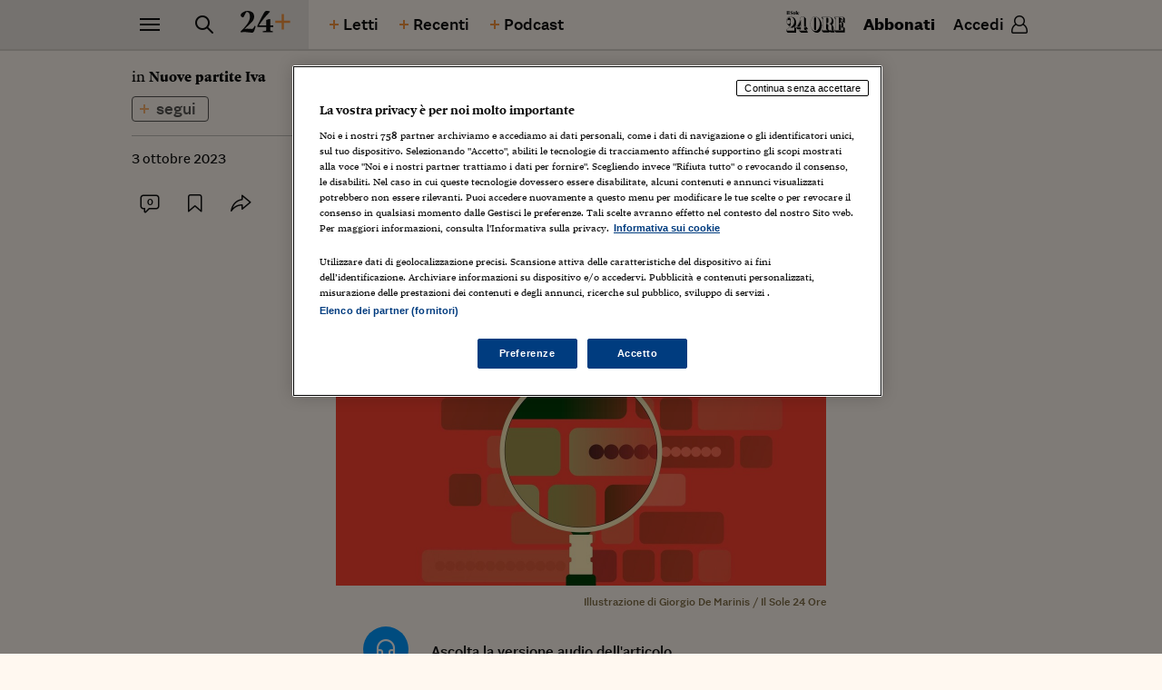

--- FILE ---
content_type: text/html; charset=utf-8
request_url: https://24plus.ilsole24ore.com/art/partite-iva-fisco-caccia-dati-5-milioni-lavoratori-autonomi-AFNLLv2
body_size: 7159
content:
<!DOCTYPE html><html lang="it"><head><link rel="manifest" href="/site.webmanifest"/><link type="text/plain" rel="author" href="/humans.txt"/><meta http-equiv="X-UA-Compatible" content="IE=edge" class="next-head"/><script type="text/javascript" src="/js/newrelic.js?v=1.90.0-prod"></script><style>@font-face{font-family:"SoleSans";src:url("https://24plus.ilsole24ore.com/fonts/Sole24SansW-Regular.eot");src:url("https://24plus.ilsole24ore.com/fonts/Sole24SansW-Regular.eot?#iefix") format("eot"),url("https://24plus.ilsole24ore.com/fonts/Sole24SansW-Regular.woff2") format("woff2"),url("https://24plus.ilsole24ore.com/fonts/Sole24SansW-Regular.woff") format("woff"),url("https://24plus.ilsole24ore.com/fonts/Sole24SansW-Regular.ttf") format("truetype");font-weight:normal;font-style:normal;font-display:swap}@font-face{font-family:"SoleSans";src:url("https://24plus.ilsole24ore.com/fonts/Sole24SansW-Medium.eot");src:url("https://24plus.ilsole24ore.com/fonts/Sole24SansW-Medium.eot?#iefix") format("eot"),url("https://24plus.ilsole24ore.com/fonts/Sole24SansW-Medium.woff2") format("woff2"),url("https://24plus.ilsole24ore.com/fonts/Sole24SansW-Medium.woff") format("woff"),url("https://24plus.ilsole24ore.com/fonts/Sole24SansW-Medium.ttf") format("truetype");font-weight:500;font-style:normal;font-display:swap}@font-face{font-family:"SoleSans";src:url("https://24plus.ilsole24ore.com/fonts/Sole24SansW-Bold.eot");src:url("https://24plus.ilsole24ore.com/fonts/Sole24SansW-Bold.eot?#iefix") format("eot"),url("https://24plus.ilsole24ore.com/fonts/Sole24SansW-Bold.woff2") format("woff2"),url("https://24plus.ilsole24ore.com/fonts/Sole24SansW-Bold.woff") format("woff"),url("https://24plus.ilsole24ore.com/fonts/Sole24SansW-Bold.ttf") format("truetype");font-weight:bold;font-style:normal;font-display:swap}@font-face{font-family:"sole_display";src:url("https://24plus.ilsole24ore.com/fonts/SoleSerifDisplay_W_ExBl.eot");src:url("https://24plus.ilsole24ore.com/fonts/SoleSerifDisplay_W_ExBl.eot?#iefix") format("eot"),url("https://24plus.ilsole24ore.com/fonts/SoleSerifDisplay_W_ExBl.woff2") format("woff2"),url("https://24plus.ilsole24ore.com/fonts/SoleSerifDisplay_W_ExBl.woff") format("woff"),url("https://24plus.ilsole24ore.com/fonts/SoleSerifDisplay_W_ExBl.ttf") format("truetype");font-weight:900;font-style:normal;font-display:swap}@font-face{font-family:"sole_display";src:url("https://24plus.ilsole24ore.com/fonts/SoleSerifDisplay_W_ExBlIt.eot");src:url("https://24plus.ilsole24ore.com/fonts/SoleSerifDisplay_W_ExBlIt.eot?#iefix") format("eot"),url("https://24plus.ilsole24ore.com/fonts/SoleSerifDisplay_W_ExBlIt.woff2") format("woff2"),url("https://24plus.ilsole24ore.com/fonts/SoleSerifDisplay_W_ExBlIt.woff") format("woff"),url("https://24plus.ilsole24ore.com/fonts/SoleSerifDisplay_W_ExBlIt.ttf") format("truetype");font-weight:900;font-style:italic;font-display:swap}@font-face{font-family:"sole_headline";src:url("https://24plus.ilsole24ore.com/fonts/SoleSerifHeadline_W_Rg.eot");src:url("https://24plus.ilsole24ore.com/fonts/SoleSerifHeadline_W_Rg.eot?#iefix") format("eot"),url("https://24plus.ilsole24ore.com/fonts/SoleSerifHeadline_W_Rg.woff2") format("woff2"),url("https://24plus.ilsole24ore.com/fonts/SoleSerifHeadline_W_Rg.woff") format("woff"),url("https://24plus.ilsole24ore.com/fonts/SoleSerifHeadline_W_Rg.ttf") format("truetype");font-weight:400;font-style:normal;font-display:swap}@font-face{font-family:"sole_headline";src:url("https://24plus.ilsole24ore.com/fonts/SoleSerifHeadline_W_RgIt.eot");src:url("https://24plus.ilsole24ore.com/fonts/SoleSerifHeadline_W_RgIt.eot?#iefix") format("eot"),url("https://24plus.ilsole24ore.com/fonts/SoleSerifHeadline_W_RgIt.woff2") format("woff2"),url("https://24plus.ilsole24ore.com/fonts/SoleSerifHeadline_W_RgIt.woff") format("woff"),url("https://24plus.ilsole24ore.com/fonts/SoleSerifHeadline_W_RgIt.ttf") format("truetype");font-weight:400;font-style:italic;font-display:swap}@font-face{font-family:"sole_headline";src:url("https://24plus.ilsole24ore.com/fonts/SoleSerifHeadline_W_Md.eot");src:url("https://24plus.ilsole24ore.com/fonts/SoleSerifHeadline_W_Md.eot?#iefix") format("eot"),url("https://24plus.ilsole24ore.com/fonts/SoleSerifHeadline_W_Md.woff2") format("woff2"),url("https://24plus.ilsole24ore.com/fonts/SoleSerifHeadline_W_Md.woff") format("woff"),url("https://24plus.ilsole24ore.com/fonts/SoleSerifHeadline_W_Md.ttf") format("truetype");font-weight:500;font-style:normal;font-display:swap}@font-face{font-family:"sole_headline";src:url("https://24plus.ilsole24ore.com/fonts/SoleSerifHeadline_W_MdIt.eot");src:url("https://24plus.ilsole24ore.com/fonts/SoleSerifHeadline_W_MdIt.eot?#iefix") format("eot"),url("https://24plus.ilsole24ore.com/fonts/SoleSerifHeadline_W_MdIt.woff2") format("woff2"),url("https://24plus.ilsole24ore.com/fonts/SoleSerifHeadline_W_MdIt.woff") format("woff"),url("https://24plus.ilsole24ore.com/fonts/SoleSerifHeadline_W_MdIt.ttf") format("truetype");font-weight:500;font-style:italic;font-display:swap}@font-face{font-family:"sole_headline";src:url("https://24plus.ilsole24ore.com/fonts/SoleSerifHeadline_W_Bd.eot");src:url("https://24plus.ilsole24ore.com/fonts/SoleSerifHeadline_W_Bd.eot?#iefix") format("eot"),url("https://24plus.ilsole24ore.com/fonts/SoleSerifHeadline_W_Bd.woff2") format("woff2"),url("https://24plus.ilsole24ore.com/fonts/SoleSerifHeadline_W_Bd.woff") format("woff"),url("https://24plus.ilsole24ore.com/fonts/SoleSerifHeadline_W_Bd.ttf") format("truetype");font-weight:700;font-style:normal;font-display:swap}@font-face{font-family:"sole_headline";src:url("https://24plus.ilsole24ore.com/fonts/SoleSerifHeadline_W_BdIt.eot");src:url("https://24plus.ilsole24ore.com/fonts/SoleSerifHeadline_W_BdIt.eot?#iefix") format("eot"),url("https://24plus.ilsole24ore.com/fonts/SoleSerifHeadline_W_BdIt.woff2") format("woff2"),url("https://24plus.ilsole24ore.com/fonts/SoleSerifHeadline_W_BdIt.woff") format("woff"),url("https://24plus.ilsole24ore.com/fonts/SoleSerifHeadline_W_BdIt.ttf") format("truetype");font-weight:700;font-style:italic;font-display:swap}@font-face{font-family:"sole_text";src:url("https://24plus.ilsole24ore.com/fonts/SoleSerifText_W_Rg.eot");src:url("https://24plus.ilsole24ore.com/fonts/SoleSerifText_W_Rg.eot?#iefix") format("eot"),url("https://24plus.ilsole24ore.com/fonts/SoleSerifText_W_Rg.woff2") format("woff2"),url("https://24plus.ilsole24ore.com/fonts/SoleSerifText_W_Rg.woff") format("woff"),url("https://24plus.ilsole24ore.com/fonts/SoleSerifText_W_Rg.ttf") format("truetype");font-weight:400;font-style:normal;font-display:swap}@font-face{font-family:"sole_text";src:url("https://24plus.ilsole24ore.com/fonts/SoleSerifText_W_RgIt.eot");src:url("https://24plus.ilsole24ore.com/fonts/SoleSerifText_W_RgIt.eot?#iefix") format("eot"),url("https://24plus.ilsole24ore.com/fonts/SoleSerifText_W_RgIt.woff2") format("woff2"),url("https://24plus.ilsole24ore.com/fonts/SoleSerifText_W_RgIt.woff") format("woff"),url("https://24plus.ilsole24ore.com/fonts/SoleSerifText_W_RgIt.ttf") format("truetype");font-weight:400;font-style:italic;font-display:swap}@font-face{font-family:"sole_text";src:url("https://24plus.ilsole24ore.com/fonts/SoleSerifText_W_Bd.eot");src:url("https://24plus.ilsole24ore.com/fonts/SoleSerifText_W_Bd.eot?#iefix") format("eot"),url("https://24plus.ilsole24ore.com/fonts/SoleSerifText_W_Bd.woff2") format("woff2"),url("https://24plus.ilsole24ore.com/fonts/SoleSerifText_W_Bd.woff") format("woff"),url("https://24plus.ilsole24ore.com/fonts/SoleSerifText_W_Bd.ttf") format("truetype");font-weight:700;font-style:normal;font-display:swap}@font-face{font-family:"sole_text";src:url("https://24plus.ilsole24ore.com/fonts/SoleSerifText_W_BdIt.eot");src:url("https://24plus.ilsole24ore.com/fonts/SoleSerifText_W_BdIt.eot?#iefix") format("eot"),url("https://24plus.ilsole24ore.com/fonts/SoleSerifText_W_BdIt.woff2") format("woff2"),url("https://24plus.ilsole24ore.com/fonts/SoleSerifText_W_BdIt.woff") format("woff"),url("https://24plus.ilsole24ore.com/fonts/SoleSerifText_W_BdIt.ttf") format("truetype");font-weight:700;font-style:italic;font-display:swap}</style><link rel="stylesheet" type="text/css" href="/css/style-split-24plus-mobile.css"/><link rel="stylesheet" type="text/css" href="/css/style-split-24plus-up.css" media="(min-width:768px)"/><link rel="apple-touch-icon" sizes="180x180" href="/img/favicon/apple-touch-icon.png"/><link rel="icon" type="image/png" sizes="32x32" href="/img/favicon/favicon-32x32.png"/><link rel="icon" type="image/png" sizes="16x16" href="/img/favicon/favicon-16x16.png"/><link rel="manifest" href="/img/favicon/site.webmanifest"/><link rel="mask-icon" href="/img/favicon/safari-pinned-tab.svg" color="#242424"/><link rel="apple-touch-icon" href="/img/favicon/apple-touch-icon.png"/><meta name="theme-color" content="#242424"/><meta name="msapplication-TileColor" content="#fef8ef"/><script type="text/javascript" src="/swutils.js"></script><meta name="swg-productID" content="24plus.ilsole24ore.com:basic"/><meta name="swg-clientID" content="379875143330-mbhdneiuek7g8l05eiklu799eboseqs7.apps.googleusercontent.com"/><script async="" type="application/javascript" subscriptions-control="manual" src="https://news.google.com/swg/js/v1/swg.js"></script><script async="" type="application/javascript" src="https://news.google.com/swg/js/v1/swg-gaa.js"></script><script async="" type="application/javascript" src="https://accounts.google.com/gsi/client"></script><script async="" type="application/javascript" src="https://accounts.google.com/gsi/intermediatesupport"></script><script src="/js/swg.js"></script><script async="" type="application/javascript" src="https://du.ilsole24ore.com/Utenti/library/js/googlesubscription_ad.js?v4.0"></script><meta name="viewport" content="width=device-width"/><meta charSet="utf-8"/><title>Partite Iva: Fisco a caccia dei dati di 5 milioni di lavoratori autonomi - 24+</title><meta name="robots" content="index,follow"/><meta name="googlebot" content="index,follow"/><meta name="description" content="Dal ravvedimento sugli scontrini al rinvio per la trasmissione dei dati di autonomi e mini imprese nel forfettario (la flat tax), l’intenzione è di salvaguardare e allo stesso tempo attivare tutte le possibili fonti di informazioni per far girare l’algoritmo che dovrà presentare il conto preventivo dell’imponibile e delle imposte dovute a una platea complessiva di 4,5-5 milioni di partite Iva"/><meta name="twitter:card" content="summary_large_image"/><meta name="twitter:site" content="@sole24ore"/><meta name="twitter:creator" content="@sole24ore"/><meta property="fb:app_id" content="139894059362416"/><meta property="og:url" content="https://24plus.ilsole24ore.com/art/partite-iva-fisco-caccia-dati-5-milioni-lavoratori-autonomi-AFNLLv2"/><meta property="og:type" content="article"/><meta property="article:published_time" content="2023-10-03T05:18:17.000Z"/><meta property="article:modified_time" content="2023-10-03T05:18:17.000Z"/><meta property="article:section" content="24Plus"/><meta property="og:title" content="Partite Iva: Fisco a caccia dei dati di 5 milioni di lavoratori autonomi"/><meta property="og:description" content="Dal ravvedimento sugli scontrini al rinvio per la trasmissione dei dati di autonomi e mini imprese nel forfettario (la flat tax), l’intenzione è di salvaguardare e allo stesso tempo attivare tutte le possibili fonti di informazioni per far girare l’algoritmo che dovrà presentare il conto preventivo dell’imponibile e delle imposte dovute a una platea complessiva di 4,5-5 milioni di partite Iva"/><meta property="og:image" content="https://i2.res.24o.it/images2010/Editrice/ILSOLE24ORE/ILSOLE24ORE/2023/10/01/Primo%20Piano/ImmaginiWeb/Ritagli/Clipboard-0007-kaBE-U52026220887EfJ-1440x752@IlSole24Ore-Web.jpg"/><meta property="og:image:alt" content="Illustrazione di Giorgio De Marinis / Il Sole 24 Ore "/><meta property="og:site_name" content="24+"/><link rel="canonical" href="https://24plus.ilsole24ore.com/art/partite-iva-fisco-caccia-dati-5-milioni-lavoratori-autonomi-AFNLLv2"/><meta property="k5a:paid" content="1"/><meta property="k5a:paywall" content="open"/><meta property="login" content="0"/><link rel="stylesheet" type="text/css" href="/css/customStyle.css"/><script src="/js/player.js"></script><noscript data-n-css="true"></noscript><link rel="preload" href="/_next/static/chunks/main-b597528fa5dd8afa67f5.js" as="script"/><link rel="preload" href="/_next/static/chunks/webpack-3ff506a3066b81e795fb.js" as="script"/><link rel="preload" href="/_next/static/chunks/framework.22410d81c3b52ce19766.js" as="script"/><link rel="preload" href="/_next/static/chunks/commons.d2eaaec2aec8224a6d93.js" as="script"/><link rel="preload" href="/_next/static/chunks/6d6d92e194539a5d29d6335eda0a308e19966c1e.d0258d26d51e6c9875e9.js" as="script"/><link rel="preload" href="/_next/static/chunks/76fa841580c9d57c5e1c14a2d7245d350013d2ab.0ac2ea8ad2baa5808de8.js" as="script"/><link rel="preload" href="/_next/static/chunks/pages/_app-e24e7300860cb9dbfb3e.js" as="script"/><link rel="preload" href="/_next/static/chunks/f9d43237ac13558ad8cca16c416f51334807f69b.1b13da31828e174ee0fc.js" as="script"/><link rel="preload" href="/_next/static/chunks/9e5f253e488288b94f7e42ffbbb331b532e17397.f95e8aa36287c9cccecb.js" as="script"/><link rel="preload" href="/_next/static/chunks/eb992f7dea2d1c99f41dcd20bcfebf9137a44a14.11943dcb6bac274e2b73.js" as="script"/><link rel="preload" href="/_next/static/chunks/c6d6dbe7dbdbc421c4cd2f795e27cd2ab1794fbb.898419afd1becf960cbb.js" as="script"/><link rel="preload" href="/_next/static/chunks/c4a4a5688ef37e3eafb5779326ead9e84fd51eed.28263f2099a5f1d1088f.js" as="script"/><link rel="preload" href="/_next/static/chunks/d231d7ffd1b86b330b9bd3720bbe764d3b8cb578.68edbbebfaeaf6ada1a6.js" as="script"/><link rel="preload" href="/_next/static/chunks/pages/art/%5Buuid%5D-f6493c57aa737f2df452.js" as="script"/></head><script>
    function get_browser() {
      var ua = navigator.userAgent, tem, M = ua.match(/(opera|chrome|safari|firefox|msie|trident(?=\/))\/?\s*(\d+)/i) || [];
      if (/trident/i.test(M[1])) {
        tem = /\brv[ :]+(\d+)/g.exec(ua) || [];
        return { name: 'IE', version: (tem[1] || '') };
      }
      if (M[1] === 'Chrome') {
        tem = ua.match(/\bOPR\/(\d+)/)
        if (tem != null) { return { name: 'Opera', version: tem[1] }; }
      }
      if (window.navigator.userAgent.indexOf("Edge") > -1) {
        tem = ua.match(/\Edge\/(\d+)/)
        if (tem != null) { return { name: 'Edge', version: tem[1] }; }
      }
      M = M[2] ? [M[1], M[2]] : [navigator.appName, navigator.appVersion, '-?'];
      if ((tem = ua.match(/version\/(\d+)/i)) != null) { M.splice(1, 1, tem[1]); }
      return {
        name: M[0],
        version: +M[1]
      };
    }

    function isSupported(browser) {
        // console.log('actual browser', browser);
        switch (browser.name) {
          case 'IE':
            return false;
          // rimosso controllo su altri browser
          /* case 'Chrome':
            return parseInt(browser.version, 10) >= 69;
          case 'Safari':
            return parseInt(browser.version, 10) >= 9;
          case 'Firefox':
            return parseInt(browser.version, 10) >= 67;
          case 'Edge':
            return parseInt(browser.version, 10) >= 18;
          case 'MSIE':
            return parseInt(browser.version, 10) >= 11; */
          default:
            return true;
        }
    }

    var browser = get_browser()
    var isSupported = isSupported(browser);

    if (!isSupported) {
      document ? window.location.href = 'https://st.ilsole24ore.com/st/24plus/24plus-old-browser.html' : null
    }
  </script><body class=""><div id="__next"><div id="pg-wrapper"><div id="wrapper"><div class="skip-links"><a class="visually-hidden-focusable" href="#main-nav">Vai alla navigazione principale</a><a class="visually-hidden-focusable" href="#main-content">Vai al contenuto</a><a class="visually-hidden-focusable" href="#main-footer">Vai al footer</a></div><div class="main-header" id="pageTop"><div id="main-nav"><div class="topn"><div class="container"><div class="topn-wrapper"><div class="list-inline list-inline--sep"><div class="list-inline-item"><button type="button" class="ltool" aria-label="Naviga" aria-haspopup="dialog"><span class="icon icon-menu"></span></button></div><div class="list-inline-item d-none d-md-inline-block"><button type="button" class="ltool" aria-label="Ricerca" aria-haspopup="dialog"><span class="icon icon-search"></span></button></div><div class="list-inline-item topn-mainlink"><a class="topn-link" href="/" aria-hidden="false" tabindex="0"><span class="topn-link-img"><img src="/img/24plus.svg" alt="24+" data-img-black=""/><img src="/img/24plus--white.svg" alt="24+" data-img-white=""/></span></a></div><div class="list-inline-item d-none d-lg-inline-block"><a class="btn btn--txt btn--icon-left btn--plus" href="/piuletti" aria-hidden="false" tabindex="0">Letti <span class="icon icon-plus"></span></a></div><div class="list-inline-item d-none d-lg-inline-block"><a class="btn btn--txt btn--icon-left btn--plus" href="/piurecenti" aria-hidden="false" tabindex="0">Recenti <span class="icon icon-plus"></span></a></div><div class="list-inline-item d-none d-lg-inline-block "><a class="btn btn--txt btn--icon-left btn--plus" href="/podcast" aria-hidden="false" tabindex="0">Podcast <span class="icon icon-plus"></span></a></div></div><div class="list-inline list-inline--sep"><div class="list-inline-item"><a href="https://www.ilsole24ore.com" class="topn-link"><span class="topn-link-img"><img src="/img/ilsole24ore-o-2021.svg" alt="il Sole 24 Ore" data-img-black=""/><img src="/img/ilsole24ore-white-2021.svg" alt="il Sole 24 Ore" data-img-white=""/></span></a></div><div class="list-inline-item d-none d-md-inline-block"><button type="button" class="btn btn--txt btn--up" aria-hidden="false" tabindex="0">Abbonati</button></div><div class="list-inline-item"><div class="huser"><button type="button" class="btn btn--huser"><span class="btn-label d-none d-lg-block">Accedi</span><span class="icon icon-user"></span></button></div></div></div></div></div></div></div></div><div class="sticky-header" style="visibility:hidden"><div class="topn"><div class="container"><div class="topn-wrapper"><div class="list-inline list-inline--sep"><div class="list-inline-item"><button type="button" class="ltool" aria-label="Naviga" aria-haspopup="dialog"><span class="icon icon-menu"></span></button></div><div class="list-inline-item d-none d-md-inline-block"><button type="button" class="ltool" aria-label="Ricerca" aria-haspopup="dialog"><span class="icon icon-search"></span></button></div><div class="list-inline-item topn-mainlink"><a class="topn-link" href="/" aria-hidden="false" tabindex="0"><span class="topn-link-img"><img src="/img/24plus.svg" alt="24+" data-img-black=""/><img src="/img/24plus--white.svg" alt="24+" data-img-white=""/></span></a></div><div class="list-inline-item d-none d-lg-inline-block"><a class="btn btn--txt btn--icon-left btn--plus" href="/piuletti" aria-hidden="false" tabindex="0">Letti <span class="icon icon-plus"></span></a></div><div class="list-inline-item d-none d-lg-inline-block"><a class="btn btn--txt btn--icon-left btn--plus" href="/piurecenti" aria-hidden="false" tabindex="0">Recenti <span class="icon icon-plus"></span></a></div><div class="list-inline-item d-none d-lg-inline-block "><a class="btn btn--txt btn--icon-left btn--plus" href="/podcast" aria-hidden="false" tabindex="0">Podcast <span class="icon icon-plus"></span></a></div></div><div class="list-inline list-inline--sep"><div class="list-inline-item"><a href="https://www.ilsole24ore.com" class="topn-link"><span class="topn-link-img"><img src="/img/ilsole24ore-o-2021.svg" alt="il Sole 24 Ore" data-img-black=""/><img src="/img/ilsole24ore-white-2021.svg" alt="il Sole 24 Ore" data-img-white=""/></span></a></div><div class="list-inline-item d-none d-md-inline-block"><button type="button" class="btn btn--txt btn--up" aria-hidden="false" tabindex="0">Abbonati</button></div><div class="list-inline-item"><div class="huser"><button type="button" class="btn btn--huser"><span class="btn-label d-none d-lg-block">Accedi</span><span class="icon icon-user"></span></button></div></div></div></div></div></div></div><div id="modal-hamburger" class="main-menu inverted-color" tabindex="-1" aria-modal="true" role="dialog" style="visibility:hidden"><div class="container"><div class="menu-top d-md-none menu-top--subscribe"><div class="menu-search"><input type="text" class="menu-search-input" name="" placeholder="Cerca"/><button class="menu-search-btn" type="button" name="button"><span class="icon icon-search"></span></button></div><button type="button" class="btn btn--txt btn--up menu-subscribe" aria-hidden="false" tabindex="0">Abbonati</button></div><nav aria-label="Navigazione principale"><div class="row typing-hide"><div class="col-md-4"><div class="menu-nav menu-nav--b"><div class="menu-nav-item"><a class="menu-link focusOnOpen" href="/sez/grandi-temi" aria-hidden="false" tabindex="0">Grandi Temi</a></div><div class="menu-nav-item"><a class="menu-link" href="/sez/per-punti" aria-hidden="false" tabindex="0">Per Punti</a></div><div class="menu-nav-item"><a class="menu-link" href="/sez/scenari" aria-hidden="false" tabindex="0">Scenari</a></div><div class="menu-nav-item"><a class="menu-link" href="/sez/inchieste" aria-hidden="false" tabindex="0">Inchieste</a></div><div class="menu-nav-item"><a class="menu-link" href="/sez/fact-checking" aria-hidden="false" tabindex="0">Fact-checking</a></div><div class="menu-nav-item"><a class="menu-link" href="/sez/talk" aria-hidden="false" tabindex="0">Talk</a></div></div></div><div class="w-100 d-md-none"></div><div class="col-md-4"><div class="menu-nav menu-nav--b"><div class="menu-nav-item"><a class="menu-link" href="/sez/bussole" aria-hidden="false" tabindex="0">Bussole</a></div><div class="menu-nav-item"><a class="menu-link" href="/sez/analisi" aria-hidden="false" tabindex="0">Analisi</a></div><div class="menu-nav-item"><a class="menu-link" href="/sez/storie" aria-hidden="false" tabindex="0">Storie</a></div><div class="menu-nav-item"><a class="menu-link" href="/sez/opinioni" aria-hidden="false" tabindex="0">Opinioni</a></div><div class="menu-nav-item"><a class="menu-link" href="/sez/report" aria-hidden="false" tabindex="0">Report</a></div></div></div><div class="w-100 d-md-none"></div><div class="col-md-4"><div class="menu-nav"><div class="menu-nav-item"><a class="menu-link" href="/podcast" aria-hidden="false" tabindex="0">Podcast</a></div><div class="menu-nav-item"><a class="menu-link" href="/audio-versioni" aria-hidden="false" tabindex="0">Audio versioni</a></div><div class="menu-nav-item"><a class="menu-link" target="_blank" href="http://lab24.ilsole24ore.com" aria-hidden="false" tabindex="0">Lab 24</a></div><div class="menu-nav-item"><a class="menu-link" href="/sez/infodata" aria-hidden="false" tabindex="0">Infodata</a></div><div class="menu-nav-item menu-nav-item--bottom"><div class="list-inline"><div class="list-inline-item"><a class="menu-tool" href="https://www.facebook.com/ilsole24ore" target="_blank" rel="noopener noreferrer" aria-label="facebook"><span class="icon icon-facebook"></span></a></div><div class="list-inline-item"><a class="menu-tool" href="https://www.instagram.com/ilsole_24ore/" target="_blank" rel="noopener noreferrer" aria-label="instagram"><span class="icon icon-instagram"></span></a></div><div class="list-inline-item"><a class="menu-tool" href="https://twitter.com/sole24ore" target="_blank" rel="noopener noreferrer" aria-label="twitter"><span class="icon icon-twitter"></span></a></div><div class="list-inline-item"><a class="menu-tool" href="https://www.linkedin.com/company/il-sole-24-ore/" target="_blank" rel="noopener noreferrer" aria-label="linkedin"><span class="icon icon-linkedin"></span></a></div></div></div></div></div></div></nav><div class="menu-bottom d-lg-none"><div class="list-inline"><div class="list-inline-item">Vai a:</div><div class="list-inline-item"><a class="btn btn--txt btn--icon-left btn--plus" href="/piuletti" aria-hidden="false" tabindex="0">Letti <span class="icon icon-plus"></span></a></div><div class="list-inline-item"><a class="btn btn--txt btn--icon-left btn--plus" href="/piurecenti" aria-hidden="false" tabindex="0">Recenti <span class="icon icon-plus"></span></a></div><div class="list-inline-item "><a class="btn btn--txt btn--icon-left btn--plus" href="/podcast" aria-hidden="false" tabindex="0">Podcast <span class="icon icon-plus"></span></a></div></div></div></div></div><div id="modal-search" class="main-search inverted-color" tabindex="-1" aria-modal="true" role="dialog" style="visibility:hidden"><div class="search-top"><div class="container"><button type="button" class="ltool" aria-label="Chiudi modale di ricerca"><span class="icon icon-close"></span></button></div></div><div class="search-content"><div class="container"><div class="menu-search"><input type="text" class="menu-search-input" name="" id="inputBox" placeholder="Cerca"/><button class="menu-search-btn" type="button" name="button" aria-label="Avvia la ricerca"><span class="icon icon-search"></span></button></div></div></div></div><div class="loader-wrapper loader-wrapper--page loader-container loader-wrapper--center"><div class="loader"><span class="loader-circle-out"></span><svg class="loader-circle-out" viewBox="25 25 50 50"><circle class="path" cx="50" cy="50" r="20" fill="none" stroke-width="1.5" stroke-miterlimit="10"></circle></svg><span class="loader-icons"><img class="icon--one" src="/img/24plus.svg" alt=""/><img class="icon--two" src="/img/24plus.svg" alt=""/></span></div></div><script>var utag_data = {"server":"24PLUS","no_view":"si","isSSR":"si","pageName":"24PLUS:bussole:partite-iva-fisco-caccia-dati-5-milioni-lavoratori-autonomi-AFNLLv2","prop8":"Partite Iva: Fisco a caccia dei dati di 5 milioni di lavoratori autonomi","prop9":"24PLUS:articolo","prop10":"AFNLLv2","prop36":"payview","prop61":"2023-10-03","wt_int_cs_72":"wt_int=24plus..pay.bussole.partite-iva-fisco-caccia-dati-5-milioni-lavoratori-autonomi-AFNLLv2.marco-mobili,giovanni-parente.grandetema","prop24":"24PLUS:nuove-partite-iva-AEpvn12"};</script><div class="gotop-wrapper "><div class="container"><button class="gotop" type="button"><span class="icon icon-arrow-up-small"></span><span class="gotop-label">Torna all’inizio</span></button></div></div><div class="main-footer inverted-color" id="main-footer"><div class="ftop"><div class="container"><div class="ftop-wrapper"><div class="list-inline list-inline--tools ftop-social"><div class="list-inline-item"><a class="ltool ltool--outline" href="https://www.facebook.com/ilsole24ore" target="_blank" rel="noopener noreferrer" aria-label="facebook"><span class="icon icon-facebook"></span></a></div><div class="list-inline-item"><a class="ltool ltool--outline" href="https://www.instagram.com/ilsole_24ore/" target="_blank" rel="noopener noreferrer" aria-label="instagram"><span class="icon icon-instagram"></span></a></div><div class="list-inline-item"><a class="ltool ltool--outline" href="https://twitter.com/sole24ore" target="_blank" rel="noopener noreferrer" aria-label="twitter"><span class="icon icon-twitter"></span></a></div><div class="list-inline-item"><a class="ltool ltool--outline" href="https://www.linkedin.com/company/il-sole-24-ore/" target="_blank" rel="noopener noreferrer" aria-label="linkedin"><span class="icon icon-linkedin"></span></a></div></div><a class="ftop-logo" href="/" aria-hidden="false" tabindex="0"><img src="/img/24plus--white.svg" alt="24+"/></a><div class="list-inline ftop-util"><div class="list-inline-item"><a class="topn-link" href="https://www.ilsole24ore.com"><img src="/img/ilsole24ore-white-2021.svg" alt="il Sole 24 Ore"/></a></div><div class="list-inline-item d-none d-md-inline-block"><button type="button" class="btn btn--txt btn--up" aria-hidden="false" tabindex="0">Abbonati</button></div><div class="list-inline-item d-none d-md-inline-block"><div class="huser"><button type="button" class="btn btn--huser"><span class="btn-label d-none d-lg-block">Accedi</span><span class="icon icon-user"></span></button></div></div></div></div></div></div><div class="container"><div class="fbtm"><p class="fbtm-text fbtm-text--sep">Scarica l&#x27;app del Sole 24 ORE su:<br/><a class="fbtm-applink" href="https://play.google.com/store/apps/details?id=it.ilsole24ore.android">Google Play</a><span class="fbtm-line"> </span><a class="fbtm-applink" href="https://apps.apple.com/it/app/il-sole-24-ore/id373950260">App store</a></p><p class="fbtm-text fbtm-text--sep">Il Sole 24 ORE aderisce a<!-- --> <a class="fnav-link fnav-link--icon" href="https://linee-guida-editoriali.ilsole24ore.com/"><span class="icon icon-trust-small"> </span> The Trust Project</a></p><p class="fbtm-text">P.I. 00777910159<span class="d-print-none fbtm-line"> </span><a class="d-print-none" href="https://www.gruppo24ore.ilsole24ore.com/it-it/institutional/dati-societari">Dati societari</a><br class="d-print-none d-md-none"/><span class="fbtm-line d-none d-md-inline-block"> </span>© Copyright Il Sole 24 Ore Tutti i diritti riservati<br class="d-lg-none"/><span class="d-print-none"><span class="fbtm-line d-none d-lg-inline-block"> </span>Per la tua pubblicità sul sito: <a href="http://websystem.ilsole24ore.com/">24 Ore System</a><br class="d-sm-block d-md-none d-lg-block"/><span class="fbtm-line d-none d-md-inline-block d-lg-none"> </span><a href="https://du.ilsole24ore.com/utenti/privacyfiles/informativa_cookies.html">Informativa sui cookie</a><span class="fbtm-line"> </span><a href="https://du.ilsole24ore.com/utenti/privacyfiles/privacy_policy.html">Privacy policy</a><span class="fbtm-line"> </span><a href="https://st.ilsole24ore.com/st/accessibilita-24plus/">Accessibilità</a></span></p></div></div></div></div></div><iframe id="embed-player-fixed" width="100%" height="90" frameBorder="0" scrolling="no" class="player-frame player-hide" title="Player"></iframe><span></span></div><div id="alerts"></div><script id="__NEXT_DATA__" type="application/json">{"props":{"pageProps":{},"loading":true,"hasLoginError":false},"page":"/art/[uuid]","query":{"uuid":"partite-iva-fisco-caccia-dati-5-milioni-lavoratori-autonomi-AFNLLv2"},"buildId":"1fcZDDklkSexeHuNB-IFt","runtimeConfig":{"environment":"production","frontHost":"https://24plus.ilsole24ore.com","dotcomHost":"https://www.ilsole24ore.com","apiHost":"https://graph.ilsole24ore.com","duHost":"https://du.ilsole24ore.com","stream24Host":"https://stream24.ilsole24ore.com","cdnJavascriptHost":"","readspeakerApiKey":"CkVdegHXZ2mk81LabusoflooTdFxnH3cdtdSAGQq","trustProjectUrl":"https://linee-guida-editoriali.ilsole24ore.com/tipologie-di-contenuto","my24Widget":"https://areautente.ilsole24ore.com/widget/widget_my24.js","enableAdv":true,"cdnStaticImageHost":"https://i2.res.24o.it/","disqusShortName":"24Plus","brightcoveAccount":"18140046001","brightcovePlayerAudio24plus":"u5k7xPCo8","port":3000,"firebaseConfig":{"apiKey":"AIzaSyDa3dne4dcyWVhunFzsYhuGBzeO7j08SG8","authDomain":"plusprod-d71c8.firebaseapp.com","databaseURL":"https://plusprod-d71c8.firebaseio.com","projectId":"plusprod-d71c8","storageBucket":"","messagingSenderId":"701573773578","appId":"1:701573773578:web:6c5fe5f5fe6d7f8cf0e2f3","measurementId":"G-3BW1NYGF2L"},"webtrekkMediaId":"988195797407130","webtrekkMediaDomain":"ilsole24oreitalia01.wt-eu02.net","enableEmergency":true,"paywallProductId":"OLC/SITOPAY","swgScript":"https://du.ilsole24ore.com/Utenti/library/js/googlesubscription_ad.js?v4.0","swgProductId":"24plus.ilsole24ore.com:basic","swgClientId":"379875143330-mbhdneiuek7g8l05eiklu799eboseqs7.apps.googleusercontent.com","matriceApple":"https://st.ilsole24ore.com/landingAbbonamenti/app/2020/abbonamenti-matrice.html","matriceAndroid":"https://st.ilsole24ore.com/landingAbbonamenti/app/2020/android/abbonamenti-matrice.html","enableAnonymous":false,"memoryusage":15.986953735351562,"sku":"Z.24","enableNewRelicBrowserAgent":true,"disableSeguiGrandiTemi":false,"paywallLinkProduct1":"https://abbonamenti.ilsole24ore.com/addToCart?sku=Z.SP_MT1XX1_AT1XY1\u0026tipoAbbonamento=annuale\u0026tipoConsegna=noConsegna\u0026utm_campaign=23DYNSITO","paywallLinkProduct2":"https://abbonamenti.ilsole24ore.com/addToCart?sku=Z.DIG24_MT1XX1_AT1XY1\u0026tipoAbbonamento=annuale\u0026tipoConsegna=noConsegna\u0026moduli=Z.QV_SP\u0026utm_campaign=23DYNSITO","paywallLinkModal":"https://abbonamenti.ilsole24ore.com/landing?utm_campaign=23DYNSITO","disableZephr":false,"zephrScript":"https://j2.res.24o.it/js/2023/zephr/zephr.subx.min.js?v1.10.0","ntpFiscoHost":"https://ntplusfisco.ilsole24ore.com","ntpCondominioHost":"https://ntpluscondominio.ilsole24ore.com","ntpDirittoHost":"https://ntplusdiritto.ilsole24ore.com","ntpEntiLocaliEdiliziaHost":"https://ntplusentilocaliedilizia.ilsole24ore.com","ntpLavoroHost":"https://ntpluslavoro.ilsole24ore.com","podcastHost":"https://podcast.ilsole24ore.com","linkAbbonati":"https://minisiti.ilsole24ore.com/digital-access/","skipLinksList":[{"Vai alla navigazione principale":"#main-nav"},{"Vai al contenuto":"#main-content"},{"Vai al footer":"#main-footer"}]},"isFallback":false,"appGip":true,"head":[["meta",{"name":"viewport","content":"width=device-width"}],["meta",{"charSet":"utf-8"}],["title",{"children":"Partite Iva: Fisco a caccia dei dati di 5 milioni di lavoratori autonomi - 24+"}],["meta",{"name":"robots","content":"index,follow"}],["meta",{"name":"googlebot","content":"index,follow"}],["meta",{"name":"description","content":"Dal ravvedimento sugli scontrini al rinvio per la trasmissione dei dati di autonomi e mini imprese nel forfettario (la flat tax), l’intenzione è di salvaguardare e allo stesso tempo attivare tutte le possibili fonti di informazioni per far girare l’algoritmo che dovrà presentare il conto preventivo dell’imponibile e delle imposte dovute a una platea complessiva di 4,5-5 milioni di partite Iva"}],["meta",{"name":"twitter:card","content":"summary_large_image"}],["meta",{"name":"twitter:site","content":"@sole24ore"}],["meta",{"name":"twitter:creator","content":"@sole24ore"}],["meta",{"property":"fb:app_id","content":139894059362416}],["meta",{"property":"og:url","content":"https://24plus.ilsole24ore.com/art/partite-iva-fisco-caccia-dati-5-milioni-lavoratori-autonomi-AFNLLv2"}],["meta",{"property":"og:type","content":"article"}],["meta",{"property":"article:published_time","content":"2023-10-03T05:18:17.000Z"}],["meta",{"property":"article:modified_time","content":"2023-10-03T05:18:17.000Z"}],["meta",{"property":"article:section","content":"24Plus"}],["meta",{"property":"og:title","content":"Partite Iva: Fisco a caccia dei dati di 5 milioni di lavoratori autonomi"}],["meta",{"property":"og:description","content":"Dal ravvedimento sugli scontrini al rinvio per la trasmissione dei dati di autonomi e mini imprese nel forfettario (la flat tax), l’intenzione è di salvaguardare e allo stesso tempo attivare tutte le possibili fonti di informazioni per far girare l’algoritmo che dovrà presentare il conto preventivo dell’imponibile e delle imposte dovute a una platea complessiva di 4,5-5 milioni di partite Iva"}],["meta",{"property":"og:image","content":"https://i2.res.24o.it/images2010/Editrice/ILSOLE24ORE/ILSOLE24ORE/2023/10/01/Primo%20Piano/ImmaginiWeb/Ritagli/Clipboard-0007-kaBE-U52026220887EfJ-1440x752@IlSole24Ore-Web.jpg"}],["meta",{"property":"og:image:alt","content":"Illustrazione di Giorgio De Marinis / Il Sole 24 Ore "}],["meta",{"property":"og:site_name","content":"24+"}],["link",{"rel":"canonical","href":"https://24plus.ilsole24ore.com/art/partite-iva-fisco-caccia-dati-5-milioni-lavoratori-autonomi-AFNLLv2"}],["meta",{"property":"k5a:paid","content":1}],["meta",{"property":"k5a:paywall","content":"open"}],["meta",{"property":"login","content":0}],["link",{"rel":"stylesheet","type":"text/css","href":"/css/customStyle.css"}],["script",{"src":"/js/player.js"}]]}</script><script nomodule="" src="/_next/static/chunks/polyfills-b0643b36661f80258a33.js"></script><script src="/_next/static/chunks/main-b597528fa5dd8afa67f5.js" async=""></script><script src="/_next/static/chunks/webpack-3ff506a3066b81e795fb.js" async=""></script><script src="/_next/static/chunks/framework.22410d81c3b52ce19766.js" async=""></script><script src="/_next/static/chunks/commons.d2eaaec2aec8224a6d93.js" async=""></script><script src="/_next/static/chunks/6d6d92e194539a5d29d6335eda0a308e19966c1e.d0258d26d51e6c9875e9.js" async=""></script><script src="/_next/static/chunks/76fa841580c9d57c5e1c14a2d7245d350013d2ab.0ac2ea8ad2baa5808de8.js" async=""></script><script src="/_next/static/chunks/pages/_app-e24e7300860cb9dbfb3e.js" async=""></script><script src="/_next/static/chunks/f9d43237ac13558ad8cca16c416f51334807f69b.1b13da31828e174ee0fc.js" async=""></script><script src="/_next/static/chunks/9e5f253e488288b94f7e42ffbbb331b532e17397.f95e8aa36287c9cccecb.js" async=""></script><script src="/_next/static/chunks/eb992f7dea2d1c99f41dcd20bcfebf9137a44a14.11943dcb6bac274e2b73.js" async=""></script><script src="/_next/static/chunks/c6d6dbe7dbdbc421c4cd2f795e27cd2ab1794fbb.898419afd1becf960cbb.js" async=""></script><script src="/_next/static/chunks/c4a4a5688ef37e3eafb5779326ead9e84fd51eed.28263f2099a5f1d1088f.js" async=""></script><script src="/_next/static/chunks/d231d7ffd1b86b330b9bd3720bbe764d3b8cb578.68edbbebfaeaf6ada1a6.js" async=""></script><script src="/_next/static/chunks/pages/art/%5Buuid%5D-f6493c57aa737f2df452.js" async=""></script><script src="/_next/static/1fcZDDklkSexeHuNB-IFt/_buildManifest.js" async=""></script><script src="/_next/static/1fcZDDklkSexeHuNB-IFt/_ssgManifest.js" async=""></script><script id="dsq-count-scr" src="//24Plus.disqus.com/count.js" async=""></script><script src="//tags.tiqcdn.com/utag/ilsole24ore/main/prod/utag.sync.js"></script><script>if (typeof utag_data == "undefined") { var utag_data = { no_view: 'si' }; }</script><script defer="" type="text/javascript" src="/js/tealium-p.js"></script><script async="" type="text/javascript" src="/js/tlib.js?v=1.90.0-prod"></script><script type="text/javascript" src="https://j2.res.24o.it/js/2023/zephr-browser.1.6.0.umd.js"></script><script async="" type="text/javascript" src="https://j2.res.24o.it/js/2023/zephr/zephr.subx.min.js?v1.10.0"></script></body></html>

--- FILE ---
content_type: application/javascript; charset=UTF-8
request_url: https://24plus.ilsole24ore.com/_next/static/chunks/pages/_app-e24e7300860cb9dbfb3e.js
body_size: 35847
content:
_N_E=(window.webpackJsonp_N_E=window.webpackJsonp_N_E||[]).push([[17],{"+LmI":function(e,t,r){"use strict";function n(e,t){if(null==e)throw new TypeError("assign requires that input parameter not be null or undefined");for(var r in t=t||{})Object.prototype.hasOwnProperty.call(t,r)&&(e[r]=t[r]);return e}r.d(t,"a",(function(){return n}))},0:function(e,t,r){r("J5xr"),e.exports=r("nOHt")},"1OyB":function(e,t,r){"use strict";function n(e,t){if(!(e instanceof t))throw new TypeError("Cannot call a class as a function")}r.d(t,"a",(function(){return n}))},"89Zu":function(e,t,r){e.exports=r("ShjV")},"8Bbg":function(e,t,r){e.exports=r("B5Ud")},"9x6x":function(e,t,r){"use strict";e.exports=function(e,t){t||(t={}),"function"===typeof t&&(t={cmp:t});var r,n="boolean"===typeof t.cycles&&t.cycles,o=t.cmp&&(r=t.cmp,function(e){return function(t,n){var o={key:t,value:e[t]},i={key:n,value:e[n]};return r(o,i)}}),i=[];return function e(t){if(t&&t.toJSON&&"function"===typeof t.toJSON&&(t=t.toJSON()),void 0!==t){if("number"==typeof t)return isFinite(t)?""+t:"null";if("object"!==typeof t)return JSON.stringify(t);var r,a;if(Array.isArray(t)){for(a="[",r=0;r<t.length;r++)r&&(a+=","),a+=e(t[r])||"null";return a+"]"}if(null===t)return"null";if(-1!==i.indexOf(t)){if(n)return JSON.stringify("__cycle__");throw new TypeError("Converting circular structure to JSON")}var s=i.push(t)-1,u=Object.keys(t).sort(o&&o(t));for(a="",r=0;r<u.length;r++){var c=u[r],l=e(t[c]);l&&(a&&(a+=","),a+=JSON.stringify(c)+":"+l)}return i.splice(s,1),"{"+a+"}"}}(e)}},"ABJ/":function(e,t,r){e.exports=r("p7JZ").Observable},B5Ud:function(e,t,r){"use strict";var n=r("vJKn"),o=r("/GRZ"),i=r("i2R6"),a=r("48fX"),s=r("tCBg"),u=r("T0f4"),c=r("qVT1");function l(e){var t=function(){if("undefined"===typeof Reflect||!Reflect.construct)return!1;if(Reflect.construct.sham)return!1;if("function"===typeof Proxy)return!0;try{return Boolean.prototype.valueOf.call(Reflect.construct(Boolean,[],(function(){}))),!0}catch(e){return!1}}();return function(){var r,n=u(e);if(t){var o=u(this).constructor;r=Reflect.construct(n,arguments,o)}else r=n.apply(this,arguments);return s(this,r)}}var f=r("AroE");t.__esModule=!0,t.Container=function(e){0;return e.children},t.createUrl=b,t.default=void 0;var h=f(r("q1tI")),p=r("g/15");function d(e){return y.apply(this,arguments)}function y(){return(y=c(n.mark((function e(t){var r,o,i;return n.wrap((function(e){for(;;)switch(e.prev=e.next){case 0:return r=t.Component,o=t.ctx,e.next=3,(0,p.loadGetInitialProps)(r,o);case 3:return i=e.sent,e.abrupt("return",{pageProps:i});case 5:case"end":return e.stop()}}),e)})))).apply(this,arguments)}t.AppInitialProps=p.AppInitialProps,t.NextWebVitalsMetric=p.NextWebVitalsMetric;var v=function(e){a(r,e);var t=l(r);function r(){return o(this,r),t.apply(this,arguments)}return i(r,[{key:"componentDidCatch",value:function(e,t){throw e}},{key:"render",value:function(){var e=this.props,t=e.router,r=e.Component,n=e.pageProps,o=e.__N_SSG,i=e.__N_SSP;return h.default.createElement(r,Object.assign({},n,o||i?{}:{url:b(t)}))}}]),r}(h.default.Component);function b(e){var t=e.pathname,r=e.asPath,n=e.query;return{get query(){return n},get pathname(){return t},get asPath(){return r},back:function(){e.back()},push:function(t,r){return e.push(t,r)},pushTo:function(t,r){var n=r?t:"",o=r||t;return e.push(n,o)},replace:function(t,r){return e.replace(t,r)},replaceTo:function(t,r){var n=r?t:"",o=r||t;return e.replace(n,o)}}}t.default=v,v.origGetInitialProps=d,v.getInitialProps=d},BKcT:function(e,t){e.exports=function(e){if(!e.webpackPolyfill){var t=Object.create(e);t.children||(t.children=[]),Object.defineProperty(t,"loaded",{enumerable:!0,get:function(){return t.l}}),Object.defineProperty(t,"id",{enumerable:!0,get:function(){return t.i}}),Object.defineProperty(t,"exports",{enumerable:!0}),t.webpackPolyfill=1}return t}},J5xr:function(e,t,r){(window.__NEXT_P=window.__NEXT_P||[]).push(["/_app",function(){return r("YNMu")}])},JX7q:function(e,t,r){"use strict";function n(e){if(void 0===e)throw new ReferenceError("this hasn't been initialised - super() hasn't been called");return e}r.d(t,"a",(function(){return n}))},Ji7U:function(e,t,r){"use strict";function n(e,t){return(n=Object.setPrototypeOf||function(e,t){return e.__proto__=t,e})(e,t)}function o(e,t){if("function"!==typeof t&&null!==t)throw new TypeError("Super expression must either be null or a function");e.prototype=Object.create(t&&t.prototype,{constructor:{value:e,writable:!0,configurable:!0}}),t&&n(e,t)}r.d(t,"a",(function(){return o}))},RRgQ:function(e,t,r){"use strict";(function(e){r.d(t,"a",(function(){return n}));r("L2ys"),r("qVdT"),r("mrSG"),r("9x6x"),r("qx2n");function n(e){return e.definitions.filter((function(e){return"OperationDefinition"===e.kind&&e.name})).map((function(e){return e.name.value}))[0]||null}"function"===typeof WeakMap&&"object"===typeof navigator&&navigator.product,Object.prototype.toString;Object.prototype.hasOwnProperty;Object.create({})}).call(this,r("8oxB"))},SLVX:function(e,t,r){"use strict";function n(e){var t,r=e.Symbol;return"function"===typeof r?r.observable?t=r.observable:(t=r("observable"),r.observable=t):t="@@observable",t}r.d(t,"a",(function(){return n}))},ShjV:function(e,t,r){"use strict";r.r(t),r.d(t,"getMarkupFromTree",(function(){return u})),r.d(t,"getDataFromTree",(function(){return s})),r.d(t,"renderToStringWithData",(function(){return c})),r.d(t,"RenderPromises",(function(){return a}));var n=r("zC+P"),o=r("q1tI"),i=r("yppM");var a=function(){function e(){this.queryPromises=new Map,this.queryInfoTrie=new Map,this.stopped=!1}return e.prototype.stop=function(){this.stopped||(this.queryPromises.clear(),this.queryInfoTrie.clear(),this.stopped=!0)},e.prototype.registerSSRObservable=function(e,t){this.stopped||(this.lookupQueryInfo(t).observable=e)},e.prototype.getSSRObservable=function(e){return this.lookupQueryInfo(e).observable},e.prototype.addQueryPromise=function(e,t){if(!this.stopped&&!this.lookupQueryInfo(e.getOptions()).seen)return this.queryPromises.set(e.getOptions(),new Promise((function(t){t(e.fetchData())}))),null;return t()},e.prototype.hasPromises=function(){return this.queryPromises.size>0},e.prototype.consumeAndAwaitPromises=function(){var e=this,t=[];return this.queryPromises.forEach((function(r,n){e.lookupQueryInfo(n).seen=!0,t.push(r)})),this.queryPromises.clear(),Promise.all(t)},e.prototype.lookupQueryInfo=function(e){var t=this.queryInfoTrie,r=e.query,n=e.variables,o=t.get(r)||new Map;t.has(r)||t.set(r,o);var i=JSON.stringify(n),a=o.get(i)||{seen:!1,observable:null};return o.has(i)||o.set(i,a),a},e}();function s(e,t){return void 0===t&&(t={}),u({tree:e,context:t,renderFunction:r("KAy6").renderToStaticMarkup})}function u(e){var t=e.tree,s=e.context,u=void 0===s?{}:s,c=e.renderFunction,l=void 0===c?r("KAy6").renderToStaticMarkup:c,f=new a;return Promise.resolve().then((function e(){var r=Object(i.a)();return new Promise((function(e){var i=o.createElement(r.Provider,{value:Object(n.a)(Object(n.a)({},u),{renderPromises:f})},t);e(l(i))})).then((function(t){return f.hasPromises()?f.consumeAndAwaitPromises().then(e):t})).finally((function(){f.stop()}))}))}function c(e){return u({tree:e,renderFunction:r("KAy6").renderToString})}},Wl4k:function(e,t){e.exports={unregister:function(){"serviceWorker"in navigator&&navigator.serviceWorker.ready.then((function(e){e.unregister()}))},register:function(e){"serviceWorker"in navigator&&navigator.serviceWorker.register(e||"/service-worker.js").then((function(e){console.log("SW registered: ",e)})).catch((function(e){console.log("SW registration failed: ",e)}))}}},Wr5T:function(e,t){!function(){"use strict";if("object"===typeof window)if("IntersectionObserver"in window&&"IntersectionObserverEntry"in window&&"intersectionRatio"in window.IntersectionObserverEntry.prototype)"isIntersecting"in window.IntersectionObserverEntry.prototype||Object.defineProperty(window.IntersectionObserverEntry.prototype,"isIntersecting",{get:function(){return this.intersectionRatio>0}});else{var e=function(e){for(var t=window.document,r=o(t);r;)r=o(t=r.ownerDocument);return t}(),t=[],r=null,n=null;a.prototype.THROTTLE_TIMEOUT=100,a.prototype.POLL_INTERVAL=null,a.prototype.USE_MUTATION_OBSERVER=!0,a._setupCrossOriginUpdater=function(){return r||(r=function(e,r){n=e&&r?h(e,r):{top:0,bottom:0,left:0,right:0,width:0,height:0},t.forEach((function(e){e._checkForIntersections()}))}),r},a._resetCrossOriginUpdater=function(){r=null,n=null},a.prototype.observe=function(e){if(!this._observationTargets.some((function(t){return t.element==e}))){if(!e||1!=e.nodeType)throw new Error("target must be an Element");this._registerInstance(),this._observationTargets.push({element:e,entry:null}),this._monitorIntersections(e.ownerDocument),this._checkForIntersections()}},a.prototype.unobserve=function(e){this._observationTargets=this._observationTargets.filter((function(t){return t.element!=e})),this._unmonitorIntersections(e.ownerDocument),0==this._observationTargets.length&&this._unregisterInstance()},a.prototype.disconnect=function(){this._observationTargets=[],this._unmonitorAllIntersections(),this._unregisterInstance()},a.prototype.takeRecords=function(){var e=this._queuedEntries.slice();return this._queuedEntries=[],e},a.prototype._initThresholds=function(e){var t=e||[0];return Array.isArray(t)||(t=[t]),t.sort().filter((function(e,t,r){if("number"!=typeof e||isNaN(e)||e<0||e>1)throw new Error("threshold must be a number between 0 and 1 inclusively");return e!==r[t-1]}))},a.prototype._parseRootMargin=function(e){var t=(e||"0px").split(/\s+/).map((function(e){var t=/^(-?\d*\.?\d+)(px|%)$/.exec(e);if(!t)throw new Error("rootMargin must be specified in pixels or percent");return{value:parseFloat(t[1]),unit:t[2]}}));return t[1]=t[1]||t[0],t[2]=t[2]||t[0],t[3]=t[3]||t[1],t},a.prototype._monitorIntersections=function(t){var r=t.defaultView;if(r&&-1==this._monitoringDocuments.indexOf(t)){var n=this._checkForIntersections,i=null,a=null;this.POLL_INTERVAL?i=r.setInterval(n,this.POLL_INTERVAL):(s(r,"resize",n,!0),s(t,"scroll",n,!0),this.USE_MUTATION_OBSERVER&&"MutationObserver"in r&&(a=new r.MutationObserver(n)).observe(t,{attributes:!0,childList:!0,characterData:!0,subtree:!0})),this._monitoringDocuments.push(t),this._monitoringUnsubscribes.push((function(){var e=t.defaultView;e&&(i&&e.clearInterval(i),u(e,"resize",n,!0)),u(t,"scroll",n,!0),a&&a.disconnect()}));var c=this.root&&(this.root.ownerDocument||this.root)||e;if(t!=c){var l=o(t);l&&this._monitorIntersections(l.ownerDocument)}}},a.prototype._unmonitorIntersections=function(t){var r=this._monitoringDocuments.indexOf(t);if(-1!=r){var n=this.root&&(this.root.ownerDocument||this.root)||e;if(!this._observationTargets.some((function(e){var r=e.element.ownerDocument;if(r==t)return!0;for(;r&&r!=n;){var i=o(r);if((r=i&&i.ownerDocument)==t)return!0}return!1}))){var i=this._monitoringUnsubscribes[r];if(this._monitoringDocuments.splice(r,1),this._monitoringUnsubscribes.splice(r,1),i(),t!=n){var a=o(t);a&&this._unmonitorIntersections(a.ownerDocument)}}}},a.prototype._unmonitorAllIntersections=function(){var e=this._monitoringUnsubscribes.slice(0);this._monitoringDocuments.length=0,this._monitoringUnsubscribes.length=0;for(var t=0;t<e.length;t++)e[t]()},a.prototype._checkForIntersections=function(){if(this.root||!r||n){var e=this._rootIsInDom(),t=e?this._getRootRect():{top:0,bottom:0,left:0,right:0,width:0,height:0};this._observationTargets.forEach((function(n){var o=n.element,a=l(o),s=this._rootContainsTarget(o),u=n.entry,c=e&&s&&this._computeTargetAndRootIntersection(o,a,t),f=null;this._rootContainsTarget(o)?r&&!this.root||(f=t):f={top:0,bottom:0,left:0,right:0,width:0,height:0};var h=n.entry=new i({time:window.performance&&performance.now&&performance.now(),target:o,boundingClientRect:a,rootBounds:f,intersectionRect:c});u?e&&s?this._hasCrossedThreshold(u,h)&&this._queuedEntries.push(h):u&&u.isIntersecting&&this._queuedEntries.push(h):this._queuedEntries.push(h)}),this),this._queuedEntries.length&&this._callback(this.takeRecords(),this)}},a.prototype._computeTargetAndRootIntersection=function(t,o,i){if("none"!=window.getComputedStyle(t).display){for(var a=o,s=d(t),u=!1;!u&&s;){var f=null,p=1==s.nodeType?window.getComputedStyle(s):{};if("none"==p.display)return null;if(s==this.root||9==s.nodeType)if(u=!0,s==this.root||s==e)r&&!this.root?!n||0==n.width&&0==n.height?(s=null,f=null,a=null):f=n:f=i;else{var y=d(s),v=y&&l(y),b=y&&this._computeTargetAndRootIntersection(y,v,i);v&&b?(s=y,f=h(v,b)):(s=null,a=null)}else{var m=s.ownerDocument;s!=m.body&&s!=m.documentElement&&"visible"!=p.overflow&&(f=l(s))}if(f&&(a=c(f,a)),!a)break;s=s&&d(s)}return a}},a.prototype._getRootRect=function(){var t;if(this.root&&!y(this.root))t=l(this.root);else{var r=y(this.root)?this.root:e,n=r.documentElement,o=r.body;t={top:0,left:0,right:n.clientWidth||o.clientWidth,width:n.clientWidth||o.clientWidth,bottom:n.clientHeight||o.clientHeight,height:n.clientHeight||o.clientHeight}}return this._expandRectByRootMargin(t)},a.prototype._expandRectByRootMargin=function(e){var t=this._rootMarginValues.map((function(t,r){return"px"==t.unit?t.value:t.value*(r%2?e.width:e.height)/100})),r={top:e.top-t[0],right:e.right+t[1],bottom:e.bottom+t[2],left:e.left-t[3]};return r.width=r.right-r.left,r.height=r.bottom-r.top,r},a.prototype._hasCrossedThreshold=function(e,t){var r=e&&e.isIntersecting?e.intersectionRatio||0:-1,n=t.isIntersecting?t.intersectionRatio||0:-1;if(r!==n)for(var o=0;o<this.thresholds.length;o++){var i=this.thresholds[o];if(i==r||i==n||i<r!==i<n)return!0}},a.prototype._rootIsInDom=function(){return!this.root||p(e,this.root)},a.prototype._rootContainsTarget=function(t){var r=this.root&&(this.root.ownerDocument||this.root)||e;return p(r,t)&&(!this.root||r==t.ownerDocument)},a.prototype._registerInstance=function(){t.indexOf(this)<0&&t.push(this)},a.prototype._unregisterInstance=function(){var e=t.indexOf(this);-1!=e&&t.splice(e,1)},window.IntersectionObserver=a,window.IntersectionObserverEntry=i}function o(e){try{return e.defaultView&&e.defaultView.frameElement||null}catch(t){return null}}function i(e){this.time=e.time,this.target=e.target,this.rootBounds=f(e.rootBounds),this.boundingClientRect=f(e.boundingClientRect),this.intersectionRect=f(e.intersectionRect||{top:0,bottom:0,left:0,right:0,width:0,height:0}),this.isIntersecting=!!e.intersectionRect;var t=this.boundingClientRect,r=t.width*t.height,n=this.intersectionRect,o=n.width*n.height;this.intersectionRatio=r?Number((o/r).toFixed(4)):this.isIntersecting?1:0}function a(e,t){var r=t||{};if("function"!=typeof e)throw new Error("callback must be a function");if(r.root&&1!=r.root.nodeType&&9!=r.root.nodeType)throw new Error("root must be a Document or Element");this._checkForIntersections=function(e,t){var r=null;return function(){r||(r=setTimeout((function(){e(),r=null}),t))}}(this._checkForIntersections.bind(this),this.THROTTLE_TIMEOUT),this._callback=e,this._observationTargets=[],this._queuedEntries=[],this._rootMarginValues=this._parseRootMargin(r.rootMargin),this.thresholds=this._initThresholds(r.threshold),this.root=r.root||null,this.rootMargin=this._rootMarginValues.map((function(e){return e.value+e.unit})).join(" "),this._monitoringDocuments=[],this._monitoringUnsubscribes=[]}function s(e,t,r,n){"function"==typeof e.addEventListener?e.addEventListener(t,r,n||!1):"function"==typeof e.attachEvent&&e.attachEvent("on"+t,r)}function u(e,t,r,n){"function"==typeof e.removeEventListener?e.removeEventListener(t,r,n||!1):"function"==typeof e.detatchEvent&&e.detatchEvent("on"+t,r)}function c(e,t){var r=Math.max(e.top,t.top),n=Math.min(e.bottom,t.bottom),o=Math.max(e.left,t.left),i=Math.min(e.right,t.right),a=i-o,s=n-r;return a>=0&&s>=0&&{top:r,bottom:n,left:o,right:i,width:a,height:s}||null}function l(e){var t;try{t=e.getBoundingClientRect()}catch(r){}return t?(t.width&&t.height||(t={top:t.top,right:t.right,bottom:t.bottom,left:t.left,width:t.right-t.left,height:t.bottom-t.top}),t):{top:0,bottom:0,left:0,right:0,width:0,height:0}}function f(e){return!e||"x"in e?e:{top:e.top,y:e.top,bottom:e.bottom,left:e.left,x:e.left,right:e.right,width:e.width,height:e.height}}function h(e,t){var r=t.top-e.top,n=t.left-e.left;return{top:r,left:n,height:t.height,width:t.width,bottom:r+t.height,right:n+t.width}}function p(e,t){for(var r=t;r;){if(r==e)return!0;r=d(r)}return!1}function d(t){var r=t.parentNode;return 9==t.nodeType&&t!=e?o(t):(r&&r.assignedSlot&&(r=r.assignedSlot.parentNode),r&&11==r.nodeType&&r.host?r.host:r)}function y(e){return e&&9===e.nodeType}}()},XWHH:function(e,t){var r="undefined"!==typeof self?self:this,n=function(){function e(){this.fetch=!1,this.DOMException=r.DOMException}return e.prototype=r,new e}();!function(e){!function(t){var r="URLSearchParams"in e,n="Symbol"in e&&"iterator"in Symbol,o="FileReader"in e&&"Blob"in e&&function(){try{return new Blob,!0}catch(e){return!1}}(),i="FormData"in e,a="ArrayBuffer"in e;if(a)var s=["[object Int8Array]","[object Uint8Array]","[object Uint8ClampedArray]","[object Int16Array]","[object Uint16Array]","[object Int32Array]","[object Uint32Array]","[object Float32Array]","[object Float64Array]"],u=ArrayBuffer.isView||function(e){return e&&s.indexOf(Object.prototype.toString.call(e))>-1};function c(e){if("string"!==typeof e&&(e=String(e)),/[^a-z0-9\-#$%&'*+.^_`|~]/i.test(e))throw new TypeError("Invalid character in header field name");return e.toLowerCase()}function l(e){return"string"!==typeof e&&(e=String(e)),e}function f(e){var t={next:function(){var t=e.shift();return{done:void 0===t,value:t}}};return n&&(t[Symbol.iterator]=function(){return t}),t}function h(e){this.map={},e instanceof h?e.forEach((function(e,t){this.append(t,e)}),this):Array.isArray(e)?e.forEach((function(e){this.append(e[0],e[1])}),this):e&&Object.getOwnPropertyNames(e).forEach((function(t){this.append(t,e[t])}),this)}function p(e){if(e.bodyUsed)return Promise.reject(new TypeError("Already read"));e.bodyUsed=!0}function d(e){return new Promise((function(t,r){e.onload=function(){t(e.result)},e.onerror=function(){r(e.error)}}))}function y(e){var t=new FileReader,r=d(t);return t.readAsArrayBuffer(e),r}function v(e){if(e.slice)return e.slice(0);var t=new Uint8Array(e.byteLength);return t.set(new Uint8Array(e)),t.buffer}function b(){return this.bodyUsed=!1,this._initBody=function(e){var t;this._bodyInit=e,e?"string"===typeof e?this._bodyText=e:o&&Blob.prototype.isPrototypeOf(e)?this._bodyBlob=e:i&&FormData.prototype.isPrototypeOf(e)?this._bodyFormData=e:r&&URLSearchParams.prototype.isPrototypeOf(e)?this._bodyText=e.toString():a&&o&&((t=e)&&DataView.prototype.isPrototypeOf(t))?(this._bodyArrayBuffer=v(e.buffer),this._bodyInit=new Blob([this._bodyArrayBuffer])):a&&(ArrayBuffer.prototype.isPrototypeOf(e)||u(e))?this._bodyArrayBuffer=v(e):this._bodyText=e=Object.prototype.toString.call(e):this._bodyText="",this.headers.get("content-type")||("string"===typeof e?this.headers.set("content-type","text/plain;charset=UTF-8"):this._bodyBlob&&this._bodyBlob.type?this.headers.set("content-type",this._bodyBlob.type):r&&URLSearchParams.prototype.isPrototypeOf(e)&&this.headers.set("content-type","application/x-www-form-urlencoded;charset=UTF-8"))},o&&(this.blob=function(){var e=p(this);if(e)return e;if(this._bodyBlob)return Promise.resolve(this._bodyBlob);if(this._bodyArrayBuffer)return Promise.resolve(new Blob([this._bodyArrayBuffer]));if(this._bodyFormData)throw new Error("could not read FormData body as blob");return Promise.resolve(new Blob([this._bodyText]))},this.arrayBuffer=function(){return this._bodyArrayBuffer?p(this)||Promise.resolve(this._bodyArrayBuffer):this.blob().then(y)}),this.text=function(){var e=p(this);if(e)return e;if(this._bodyBlob)return function(e){var t=new FileReader,r=d(t);return t.readAsText(e),r}(this._bodyBlob);if(this._bodyArrayBuffer)return Promise.resolve(function(e){for(var t=new Uint8Array(e),r=new Array(t.length),n=0;n<t.length;n++)r[n]=String.fromCharCode(t[n]);return r.join("")}(this._bodyArrayBuffer));if(this._bodyFormData)throw new Error("could not read FormData body as text");return Promise.resolve(this._bodyText)},i&&(this.formData=function(){return this.text().then(O)}),this.json=function(){return this.text().then(JSON.parse)},this}h.prototype.append=function(e,t){e=c(e),t=l(t);var r=this.map[e];this.map[e]=r?r+", "+t:t},h.prototype.delete=function(e){delete this.map[c(e)]},h.prototype.get=function(e){return e=c(e),this.has(e)?this.map[e]:null},h.prototype.has=function(e){return this.map.hasOwnProperty(c(e))},h.prototype.set=function(e,t){this.map[c(e)]=l(t)},h.prototype.forEach=function(e,t){for(var r in this.map)this.map.hasOwnProperty(r)&&e.call(t,this.map[r],r,this)},h.prototype.keys=function(){var e=[];return this.forEach((function(t,r){e.push(r)})),f(e)},h.prototype.values=function(){var e=[];return this.forEach((function(t){e.push(t)})),f(e)},h.prototype.entries=function(){var e=[];return this.forEach((function(t,r){e.push([r,t])})),f(e)},n&&(h.prototype[Symbol.iterator]=h.prototype.entries);var m=["DELETE","GET","HEAD","OPTIONS","POST","PUT"];function g(e,t){var r=(t=t||{}).body;if(e instanceof g){if(e.bodyUsed)throw new TypeError("Already read");this.url=e.url,this.credentials=e.credentials,t.headers||(this.headers=new h(e.headers)),this.method=e.method,this.mode=e.mode,this.signal=e.signal,r||null==e._bodyInit||(r=e._bodyInit,e.bodyUsed=!0)}else this.url=String(e);if(this.credentials=t.credentials||this.credentials||"same-origin",!t.headers&&this.headers||(this.headers=new h(t.headers)),this.method=function(e){var t=e.toUpperCase();return m.indexOf(t)>-1?t:e}(t.method||this.method||"GET"),this.mode=t.mode||this.mode||null,this.signal=t.signal||this.signal,this.referrer=null,("GET"===this.method||"HEAD"===this.method)&&r)throw new TypeError("Body not allowed for GET or HEAD requests");this._initBody(r)}function O(e){var t=new FormData;return e.trim().split("&").forEach((function(e){if(e){var r=e.split("="),n=r.shift().replace(/\+/g," "),o=r.join("=").replace(/\+/g," ");t.append(decodeURIComponent(n),decodeURIComponent(o))}})),t}function j(e){var t=new h;return e.replace(/\r?\n[\t ]+/g," ").split(/\r?\n/).forEach((function(e){var r=e.split(":"),n=r.shift().trim();if(n){var o=r.join(":").trim();t.append(n,o)}})),t}function w(e,t){t||(t={}),this.type="default",this.status=void 0===t.status?200:t.status,this.ok=this.status>=200&&this.status<300,this.statusText="statusText"in t?t.statusText:"OK",this.headers=new h(t.headers),this.url=t.url||"",this._initBody(e)}g.prototype.clone=function(){return new g(this,{body:this._bodyInit})},b.call(g.prototype),b.call(w.prototype),w.prototype.clone=function(){return new w(this._bodyInit,{status:this.status,statusText:this.statusText,headers:new h(this.headers),url:this.url})},w.error=function(){var e=new w(null,{status:0,statusText:""});return e.type="error",e};var k=[301,302,303,307,308];w.redirect=function(e,t){if(-1===k.indexOf(t))throw new RangeError("Invalid status code");return new w(null,{status:t,headers:{location:e}})},t.DOMException=e.DOMException;try{new t.DOMException}catch(x){t.DOMException=function(e,t){this.message=e,this.name=t;var r=Error(e);this.stack=r.stack},t.DOMException.prototype=Object.create(Error.prototype),t.DOMException.prototype.constructor=t.DOMException}function S(e,r){return new Promise((function(n,i){var a=new g(e,r);if(a.signal&&a.signal.aborted)return i(new t.DOMException("Aborted","AbortError"));var s=new XMLHttpRequest;function u(){s.abort()}s.onload=function(){var e={status:s.status,statusText:s.statusText,headers:j(s.getAllResponseHeaders()||"")};e.url="responseURL"in s?s.responseURL:e.headers.get("X-Request-URL");var t="response"in s?s.response:s.responseText;n(new w(t,e))},s.onerror=function(){i(new TypeError("Network request failed"))},s.ontimeout=function(){i(new TypeError("Network request failed"))},s.onabort=function(){i(new t.DOMException("Aborted","AbortError"))},s.open(a.method,a.url,!0),"include"===a.credentials?s.withCredentials=!0:"omit"===a.credentials&&(s.withCredentials=!1),"responseType"in s&&o&&(s.responseType="blob"),a.headers.forEach((function(e,t){s.setRequestHeader(t,e)})),a.signal&&(a.signal.addEventListener("abort",u),s.onreadystatechange=function(){4===s.readyState&&a.signal.removeEventListener("abort",u)}),s.send("undefined"===typeof a._bodyInit?null:a._bodyInit)}))}S.polyfill=!0,e.fetch||(e.fetch=S,e.Headers=h,e.Request=g,e.Response=w),t.Headers=h,t.Request=g,t.Response=w,t.fetch=S,Object.defineProperty(t,"__esModule",{value:!0})}({})}(n),n.fetch.ponyfill=!0,delete n.fetch.polyfill;var o=n;(t=o.fetch).default=o.fetch,t.fetch=o.fetch,t.Headers=o.Headers,t.Request=o.Request,t.Response=o.Response,e.exports=t},Xa8R:function(e,t){var r={kind:"Document",definitions:[{kind:"ObjectTypeExtension",name:{kind:"Name",value:"Block"},interfaces:[],directives:[],fields:[{kind:"FieldDefinition",name:{kind:"Name",value:"page"},arguments:[{kind:"InputValueDefinition",name:{kind:"Name",value:"id"},type:{kind:"NonNullType",type:{kind:"NamedType",name:{kind:"Name",value:"String"}}},directives:[]}],type:{kind:"NonNullType",type:{kind:"NamedType",name:{kind:"Name",value:"String"}}},directives:[]}]}],loc:{start:0,end:51}};r.loc.source={body:"extend type Block {\n  page(id: String!): String!\n}\n",name:"GraphQL request",locationOffset:{line:1,column:1}};e.exports=r},YNMu:function(e,t,r){"use strict";r.r(t);var n=r("o0o1"),o=r.n(n),i=r("HaE+"),a=r("rePB"),s=r("1OyB"),u=r("vuIU"),c=r("Ji7U"),l=r("md7G"),f=r("foSv"),h=r("q1tI"),p=r.n(h),d=r("8Bbg"),y=r.n(d),v=r("8Kt/"),b=r.n(v),m=(r("qOIg"),r("Wr5T"),r("j2l1")),g=r("yppM"),O=function(e){var t=e.client,r=e.children,n=Object(g.a)();return h.createElement(n.Consumer,null,(function(e){return void 0===e&&(e={}),t&&e.client!==t&&(e=Object.assign({},e,{client:t})),__DEV__?Object(m.b)(e.client,'ApolloProvider was not passed a client instance. Make sure you pass in your client via the "client" prop.'):Object(m.b)(e.client,28),h.createElement(n.Provider,{value:e},r)}))},j=(r("89Zu"),r("Wl4k"),r("iPDH")),w=r("NUs0"),k=r("LWeC"),S=r("Wx5g"),x=r("nKUr");function E(){var e=Object(h.useContext)(j.b),t=e.orientation,r=e.breakpoint,n=e.setContext,o=Object(k.a)(),i=o.width,a=o.height;return Object(h.useEffect)((function(){var e=Object(S.b)(i,a),o=Object(S.a)(i);t===e&&r===o||n({orientation:e,breakpoint:o})}),[t,r,n,a,i]),Object(x.jsx)("span",{})}var R=r("ODXe"),_=r("Wcq6"),q=(r("dB9c"),r("FWud")),Q=r("ZbPQ"),I=r.n(Q),P=r("UwMZ");function T(){var e=Object(q.c)(I.a),t=Object(R.a)(e,1)[0],r=Object(h.useContext)(w.b).isPay;return Object(h.useEffect)((function(){if("serviceWorker"in navigator&&r&&_.messaging.isSupported()){var e=(_.apps.length?_.app():_.initializeApp(Object(P.n)())).messaging();navigator.serviceWorker.register("/service-worker.js").then((function(r){e.useServiceWorker(r),Notification.requestPermission().then(function(){var n=Object(i.a)(o.a.mark((function n(a){var s;return o.a.wrap((function(n){for(;;)switch(n.prev=n.next){case 0:if("granted"!==a){n.next=8;break}return navigator.serviceWorker.controller.postMessage(JSON.stringify({webtrekkChannel:"24PLUS"})),n.next=4,e.getToken();case 4:s=n.sent,t({variables:{token:s}}),e.onTokenRefresh(function(){var e=Object(i.a)(o.a.mark((function e(r){return o.a.wrap((function(e){for(;;)switch(e.prev=e.next){case 0:t({variables:{token:r}});case 1:case"end":return e.stop()}}),e)})));return function(t){return e.apply(this,arguments)}}()),e.onMessage((function(e){var t=e.data,n=t.title,o=t.body,i=t.icon,a=t.click_action,s=t.topic;r.showNotification(n,{body:o,icon:i,data:{click_action:a,topic:s}}),window.trackNotification("received",s,a)}));case 8:case"end":return n.stop()}}),n)})));return function(e){return n.apply(this,arguments)}}()).catch((function(e){console.log("Notification setup error: ",e)}))})).catch((function(e){console.log("Service worker registration failed, error:",e)}))}}),[r]),null}function D(){return Object(x.jsxs)(x.Fragment,{children:[Object(x.jsxs)(b.a,{children:[Object(x.jsx)("link",{rel:"stylesheet",type:"text/css",href:"/css/customStyle.css"}),Object(x.jsx)("script",{src:"/js/player.js"})]}),Object(x.jsx)("iframe",{id:"embed-player-fixed",width:"100%",height:"90",frameBorder:"0",scrolling:"no",className:"player-frame player-hide",title:"Player"})]})}var M=r("nOHt"),C=r.n(M),N=r("QWPF"),F=r("QkMQ"),A=r("h0Uk");var V=function(){var e=Object(M.useRouter)().asPath;return Object(x.jsxs)("div",{className:"main-footer inverted-color",id:"main-footer",children:[Object(x.jsx)("div",{className:"ftop",children:Object(x.jsx)("div",{className:"container",children:Object(x.jsxs)("div",{className:"ftop-wrapper",children:[Object(x.jsx)(F.a,{footer:!0}),Object(x.jsx)(N.a,{className:"ftop-logo",as:"/",href:"/index",children:Object(x.jsx)("img",{src:"/img/24plus--white.svg",alt:"24+"})}),Object(x.jsxs)("div",{className:"list-inline ftop-util",children:[Object(x.jsx)("div",{className:"list-inline-item",children:Object(x.jsx)("a",{className:"topn-link",href:"https://www.ilsole24ore.com",children:Object(x.jsx)("img",{src:"/img/ilsole24ore-white-2021.svg",alt:"il Sole 24 Ore"})})}),Object(x.jsx)(A.a,{inFooter:!0,currentUrl:e})]})]})})}),Object(x.jsx)("div",{className:"container",children:Object(x.jsxs)("div",{className:"fbtm",children:[Object(x.jsxs)("p",{className:"fbtm-text fbtm-text--sep",children:["Scarica l'app del Sole 24 ORE su:",Object(x.jsx)("br",{}),Object(x.jsx)("a",{className:"fbtm-applink",href:"https://play.google.com/store/apps/details?id=it.ilsole24ore.android",children:"Google Play"}),Object(x.jsx)("span",{className:"fbtm-line",children:"\xa0"}),Object(x.jsx)("a",{className:"fbtm-applink",href:"https://apps.apple.com/it/app/il-sole-24-ore/id373950260",children:"App store"})]}),Object(x.jsxs)("p",{className:"fbtm-text fbtm-text--sep",children:["Il Sole 24 ORE aderisce a"," ",Object(x.jsxs)("a",{className:"fnav-link fnav-link--icon",href:"https://linee-guida-editoriali.ilsole24ore.com/",children:[Object(x.jsx)("span",{className:"icon icon-trust-small",children:" "})," The Trust Project"]})]}),Object(x.jsxs)("p",{className:"fbtm-text",children:["P.I. 00777910159",Object(x.jsx)("span",{className:"d-print-none fbtm-line",children:"\xa0"}),Object(x.jsx)("a",{className:"d-print-none",href:"https://www.gruppo24ore.ilsole24ore.com/it-it/institutional/dati-societari",children:"Dati societari"}),Object(x.jsx)("br",{className:"d-print-none d-md-none"}),Object(x.jsx)("span",{className:"fbtm-line d-none d-md-inline-block",children:"\xa0"}),"\xa9 Copyright Il Sole 24 Ore Tutti i diritti riservati",Object(x.jsx)("br",{className:"d-lg-none"}),Object(x.jsxs)("span",{className:"d-print-none",children:[Object(x.jsx)("span",{className:"fbtm-line d-none d-lg-inline-block",children:"\xa0"}),"Per la tua pubblicit\xe0 sul sito: ",Object(x.jsx)("a",{href:"http://websystem.ilsole24ore.com/",children:"24 Ore System"}),Object(x.jsx)("br",{className:"d-sm-block d-md-none d-lg-block"}),Object(x.jsx)("span",{className:"fbtm-line d-none d-md-inline-block d-lg-none",children:"\xa0"}),Object(x.jsx)("a",{href:"https://du.ilsole24ore.com/utenti/privacyfiles/informativa_cookies.html",children:"Informativa sui cookie"}),Object(x.jsx)("span",{className:"fbtm-line",children:"\xa0"}),Object(x.jsx)("a",{href:"https://du.ilsole24ore.com/utenti/privacyfiles/privacy_policy.html",children:"Privacy policy"}),Object(x.jsx)("span",{className:"fbtm-line",children:"\xa0"}),Object(x.jsx)("a",{href:"https://st.ilsole24ore.com/st/accessibilita-24plus/",children:"Accessibilit\xe0"})]})]})]})})]})};function L(e){var t=e.asPath,r=e.route;if(["/faq"].includes(r))return null;var n=Object(h.useState)(!1),o=n[0],i=n[1];return Object(h.useEffect)((function(){var e=document.getElementById("pageTop");o&&e.scrollIntoView(),i(!1)})),Object(x.jsx)("div",{className:"gotop-wrapper ".concat(t.startsWith("/podcast")?"inverted-color":""),children:Object(x.jsx)("div",{className:"container",children:Object(x.jsxs)("button",{className:"gotop",onClick:function(e){e.preventDefault(),i(!0)},type:"button",children:[Object(x.jsx)("span",{className:"icon icon-arrow-up-small"}),Object(x.jsx)("span",{className:"gotop-label",children:"Torna all\u2019inizio"})]})})})}var B=r("7xvl"),U=r("YBtx");function W(){var e=Object(h.useContext)(j.b),t=e.online,r=e.offlineSince;return t?null:Object(x.jsx)("div",{className:"offline-wrapper",children:Object(x.jsx)("div",{className:"container",children:Object(x.jsxs)("p",{className:"offline",children:[Object(x.jsx)("span",{className:"icon icon-offline"}),"Nessuna connessione",Object(x.jsxs)("span",{className:"offline-status",children:["Ultimo aggiornamento: ",r?Object(B.a)(r,{locale:U.a}):null]})]})})})}function J(e){var t=e.routeData,r=t.asPath,n=t.query,o=function(){try{var e=new Event("routeChangeStart");document.dispatchEvent(e)}catch(t){console.log(t)}};return Object(h.useEffect)((function(){return C.a.events.on("routeChangeStart",o),function(){C.a.events.off("routeChangeStart",o)}}),[r,n]),null}var z=r("mrSG"),G=r("qIgX"),H=r("qx2n"),K=r("ABJ/"),X=r.n(K).a,Y=r("qVdT"),Z=r("RRgQ");!function(e){function t(t,r){var n=e.call(this,t)||this;return n.link=r,n}Object(z.c)(t,e)}(Error);function $(e){return e.request.length<=1}function ee(e){return new X((function(t){t.error(e)}))}function te(e,t){var r=Object(z.a)({},e);return Object.defineProperty(t,"setContext",{enumerable:!1,value:function(e){r="function"===typeof e?Object(z.a)({},r,e(r)):Object(z.a)({},r,e)}}),Object.defineProperty(t,"getContext",{enumerable:!1,value:function(){return Object(z.a)({},r)}}),Object.defineProperty(t,"toKey",{enumerable:!1,value:function(){return function(e){var t=e.query,r=e.variables,n=e.operationName;return JSON.stringify([n,t,r])}(t)}}),t}function re(e,t){return t?t(e):X.of()}function ne(e){return"function"===typeof e?new se(e):e}function oe(){return new se((function(){return X.of()}))}function ie(e){return 0===e.length?oe():e.map(ne).reduce((function(e,t){return e.concat(t)}))}function ae(e,t,r){var n=ne(t),o=ne(r||new se(re));return $(n)&&$(o)?new se((function(t){return e(t)?n.request(t)||X.of():o.request(t)||X.of()})):new se((function(t,r){return e(t)?n.request(t,r)||X.of():o.request(t,r)||X.of()}))}var se=function(){function e(e){e&&(this.request=e)}return e.prototype.split=function(t,r,n){return this.concat(ae(t,r,n||new e(re)))},e.prototype.concat=function(e){return function(e,t){var r=ne(e);if($(r))return r;var n=ne(t);return $(n)?new se((function(e){return r.request(e,(function(e){return n.request(e)||X.of()}))||X.of()})):new se((function(e,t){return r.request(e,(function(e){return n.request(e,t)||X.of()}))||X.of()}))}(this,e)},e.prototype.request=function(e,t){throw new Y.a(1)},e.empty=oe,e.from=ie,e.split=ae,e.execute=ue,e}();function ue(e,t){return e.request(te(t.context,function(e){var t={variables:e.variables||{},extensions:e.extensions||{},operationName:e.operationName,query:e.query};return t.operationName||(t.operationName="string"!==typeof t.query?Object(Z.a)(t.query):""),t}(function(e){for(var t=["query","operationName","variables","extensions","context"],r=0,n=Object.keys(e);r<n.length;r++){var o=n[r];if(t.indexOf(o)<0)throw new Y.a(2)}return e}(t))))||X.of()}var ce,le=r("bCCX"),fe=r("L2ys");function he(e){return e<7}!function(e){e[e.loading=1]="loading",e[e.setVariables=2]="setVariables",e[e.fetchMore=3]="fetchMore",e[e.refetch=4]="refetch",e[e.poll=6]="poll",e[e.ready=7]="ready",e[e.error=8]="error"}(ce||(ce={}));var pe=function(e){function t(){return null!==e&&e.apply(this,arguments)||this}return Object(z.c)(t,e),t.prototype[le.a]=function(){return this},t.prototype["@@observable"]=function(){return this},t}(X);function de(e){return Array.isArray(e)&&e.length>0}var ye,ve=function(e){function t(r){var n=r.graphQLErrors,o=r.networkError,i=r.errorMessage,a=r.extraInfo,s=e.call(this,i)||this;return s.graphQLErrors=n||[],s.networkError=o||null,s.message=i||function(e){var t="";return de(e.graphQLErrors)&&e.graphQLErrors.forEach((function(e){var r=e?e.message:"Error message not found.";t+="GraphQL error: "+r+"\n"})),e.networkError&&(t+="Network error: "+e.networkError.message+"\n"),t=t.replace(/\n$/,"")}(s),s.extraInfo=a,s.__proto__=t.prototype,s}return Object(z.c)(t,e),t}(Error);!function(e){e[e.normal=1]="normal",e[e.refetch=2]="refetch",e[e.poll=3]="poll"}(ye||(ye={}));var be=function(e){function t(t){var r=t.queryManager,n=t.options,o=t.shouldSubscribe,i=void 0===o||o,a=e.call(this,(function(e){return a.onSubscribe(e)}))||this;a.observers=new Set,a.subscriptions=new Set,a.isTornDown=!1,a.options=n,a.variables=n.variables||{},a.queryId=r.generateQueryId(),a.shouldSubscribe=i;var s=Object(G.i)(n.query);return a.queryName=s&&s.name&&s.name.value,a.queryManager=r,a}return Object(z.c)(t,e),t.prototype.result=function(){var e=this;return new Promise((function(t,r){var n={next:function(r){t(r),e.observers.delete(n),e.observers.size||e.queryManager.removeQuery(e.queryId),setTimeout((function(){o.unsubscribe()}),0)},error:r},o=e.subscribe(n)}))},t.prototype.currentResult=function(){var e=this.getCurrentResult();return void 0===e.data&&(e.data={}),e},t.prototype.getCurrentResult=function(){if(this.isTornDown){var e=this.lastResult;return{data:!this.lastError&&e&&e.data||void 0,error:this.lastError,loading:!1,networkStatus:ce.error}}var t,r,n,o=this.queryManager.getCurrentQueryResult(this),i=o.data,a=o.partial,s=this.queryManager.queryStore.get(this.queryId),u=this.options.fetchPolicy,c="network-only"===u||"no-cache"===u;if(s){var l=s.networkStatus;if(r=s,void 0===(n=this.options.errorPolicy)&&(n="none"),r&&(r.networkError||"none"===n&&de(r.graphQLErrors)))return{data:void 0,loading:!1,networkStatus:l,error:new ve({graphQLErrors:s.graphQLErrors,networkError:s.networkError})};s.variables&&(this.options.variables=Object(z.a)(Object(z.a)({},this.options.variables),s.variables),this.variables=this.options.variables),t={data:i,loading:he(l),networkStatus:l},s.graphQLErrors&&"all"===this.options.errorPolicy&&(t.errors=s.graphQLErrors)}else{var f=c||a&&"cache-only"!==u;t={data:i,loading:f,networkStatus:f?ce.loading:ce.ready}}return a||this.updateLastResult(Object(z.a)(Object(z.a)({},t),{stale:!1})),Object(z.a)(Object(z.a)({},t),{partial:a})},t.prototype.isDifferentFromLastResult=function(e){var t=this.lastResultSnapshot;return!(t&&e&&t.networkStatus===e.networkStatus&&t.stale===e.stale&&Object(H.a)(t.data,e.data))},t.prototype.getLastResult=function(){return this.lastResult},t.prototype.getLastError=function(){return this.lastError},t.prototype.resetLastResults=function(){delete this.lastResult,delete this.lastResultSnapshot,delete this.lastError,this.isTornDown=!1},t.prototype.resetQueryStoreErrors=function(){var e=this.queryManager.queryStore.get(this.queryId);e&&(e.networkError=null,e.graphQLErrors=[])},t.prototype.refetch=function(e){var t=this.options.fetchPolicy;return"cache-only"===t?Promise.reject(new Y.a(1)):("no-cache"!==t&&"cache-and-network"!==t&&(t="network-only"),Object(H.a)(this.variables,e)||(this.variables=Object(z.a)(Object(z.a)({},this.variables),e)),Object(H.a)(this.options.variables,this.variables)||(this.options.variables=Object(z.a)(Object(z.a)({},this.options.variables),this.variables)),this.queryManager.fetchQuery(this.queryId,Object(z.a)(Object(z.a)({},this.options),{fetchPolicy:t}),ye.refetch))},t.prototype.fetchMore=function(e){var t=this;Object(Y.b)(e.updateQuery,2);var r=Object(z.a)(Object(z.a)({},e.query?e:Object(z.a)(Object(z.a)(Object(z.a)({},this.options),e),{variables:Object(z.a)(Object(z.a)({},this.variables),e.variables)})),{fetchPolicy:"network-only"}),n=this.queryManager.generateQueryId();return this.queryManager.fetchQuery(n,r,ye.normal,this.queryId).then((function(o){return t.updateQuery((function(t){return e.updateQuery(t,{fetchMoreResult:o.data,variables:r.variables})})),t.queryManager.stopQuery(n),o}),(function(e){throw t.queryManager.stopQuery(n),e}))},t.prototype.subscribeToMore=function(e){var t=this,r=this.queryManager.startGraphQLSubscription({query:e.document,variables:e.variables}).subscribe({next:function(r){var n=e.updateQuery;n&&t.updateQuery((function(e,t){var o=t.variables;return n(e,{subscriptionData:r,variables:o})}))},error:function(t){e.onError&&e.onError(t)}});return this.subscriptions.add(r),function(){t.subscriptions.delete(r)&&r.unsubscribe()}},t.prototype.setOptions=function(e){var t=this.options.fetchPolicy;this.options=Object(z.a)(Object(z.a)({},this.options),e),e.pollInterval?this.startPolling(e.pollInterval):0===e.pollInterval&&this.stopPolling();var r=e.fetchPolicy;return this.setVariables(this.options.variables,t!==r&&("cache-only"===t||"standby"===t||"network-only"===r),e.fetchResults)},t.prototype.setVariables=function(e,t,r){return void 0===t&&(t=!1),void 0===r&&(r=!0),this.isTornDown=!1,e=e||this.variables,!t&&Object(H.a)(e,this.variables)?this.observers.size&&r?this.result():Promise.resolve():(this.variables=this.options.variables=e,this.observers.size?this.queryManager.fetchQuery(this.queryId,this.options):Promise.resolve())},t.prototype.updateQuery=function(e){var t=this.queryManager,r=t.getQueryWithPreviousResult(this.queryId),n=r.previousResult,o=r.variables,i=r.document,a=Object(G.v)((function(){return e(n,{variables:o})}));a&&(t.dataStore.markUpdateQueryResult(i,o,a),t.broadcastQueries())},t.prototype.stopPolling=function(){this.queryManager.stopPollingQuery(this.queryId),this.options.pollInterval=void 0},t.prototype.startPolling=function(e){Oe(this),this.options.pollInterval=e,this.queryManager.startPollingQuery(this.options,this.queryId)},t.prototype.updateLastResult=function(e){var t=this.lastResult;return this.lastResult=e,this.lastResultSnapshot=this.queryManager.assumeImmutableResults?e:Object(G.d)(e),t},t.prototype.onSubscribe=function(e){var t=this;try{var r=e._subscription._observer;r&&!r.error&&(r.error=me)}catch(o){}var n=!this.observers.size;return this.observers.add(e),e.next&&this.lastResult&&e.next(this.lastResult),e.error&&this.lastError&&e.error(this.lastError),n&&this.setUpQuery(),function(){t.observers.delete(e)&&!t.observers.size&&t.tearDownQuery()}},t.prototype.setUpQuery=function(){var e=this,t=this.queryManager,r=this.queryId;this.shouldSubscribe&&t.addObservableQuery(r,this),this.options.pollInterval&&(Oe(this),t.startPollingQuery(this.options,r));var n=function(t){e.updateLastResult(Object(z.a)(Object(z.a)({},e.lastResult),{errors:t.graphQLErrors,networkStatus:ce.error,loading:!1})),ge(e.observers,"error",e.lastError=t)};t.observeQuery(r,this.options,{next:function(r){if(e.lastError||e.isDifferentFromLastResult(r)){var n=e.updateLastResult(r),o=e.options,i=o.query,a=o.variables,s=o.fetchPolicy;t.transform(i).hasClientExports?t.getLocalState().addExportedVariables(i,a).then((function(o){var a=e.variables;e.variables=e.options.variables=o,!r.loading&&n&&"cache-only"!==s&&t.transform(i).serverQuery&&!Object(H.a)(a,o)?e.refetch():ge(e.observers,"next",r)})):ge(e.observers,"next",r)}},error:n}).catch(n)},t.prototype.tearDownQuery=function(){var e=this.queryManager;this.isTornDown=!0,e.stopPollingQuery(this.queryId),this.subscriptions.forEach((function(e){return e.unsubscribe()})),this.subscriptions.clear(),e.removeObservableQuery(this.queryId),e.stopQuery(this.queryId),this.observers.clear()},t}(pe);function me(e){}function ge(e,t,r){var n=[];e.forEach((function(e){return e[t]&&n.push(e)})),n.forEach((function(e){return e[t](r)}))}function Oe(e){var t=e.options.fetchPolicy;Object(Y.b)("cache-first"!==t&&"cache-only"!==t,3)}var je=function(){function e(){this.store={}}return e.prototype.getStore=function(){return this.store},e.prototype.get=function(e){return this.store[e]},e.prototype.initMutation=function(e,t,r){this.store[e]={mutation:t,variables:r||{},loading:!0,error:null}},e.prototype.markMutationError=function(e,t){var r=this.store[e];r&&(r.loading=!1,r.error=t)},e.prototype.markMutationResult=function(e){var t=this.store[e];t&&(t.loading=!1,t.error=null)},e.prototype.reset=function(){this.store={}},e}(),we=function(){function e(){this.store={}}return e.prototype.getStore=function(){return this.store},e.prototype.get=function(e){return this.store[e]},e.prototype.initQuery=function(e){var t=this.store[e.queryId];Object(Y.b)(!t||t.document===e.document||Object(H.a)(t.document,e.document),19);var r,n=!1,o=null;e.storePreviousVariables&&t&&t.networkStatus!==ce.loading&&(Object(H.a)(t.variables,e.variables)||(n=!0,o=t.variables)),r=n?ce.setVariables:e.isPoll?ce.poll:e.isRefetch?ce.refetch:ce.loading;var i=[];t&&t.graphQLErrors&&(i=t.graphQLErrors),this.store[e.queryId]={document:e.document,variables:e.variables,previousVariables:o,networkError:null,graphQLErrors:i,networkStatus:r,metadata:e.metadata},"string"===typeof e.fetchMoreForQueryId&&this.store[e.fetchMoreForQueryId]&&(this.store[e.fetchMoreForQueryId].networkStatus=ce.fetchMore)},e.prototype.markQueryResult=function(e,t,r){this.store&&this.store[e]&&(this.store[e].networkError=null,this.store[e].graphQLErrors=de(t.errors)?t.errors:[],this.store[e].previousVariables=null,this.store[e].networkStatus=ce.ready,"string"===typeof r&&this.store[r]&&(this.store[r].networkStatus=ce.ready))},e.prototype.markQueryError=function(e,t,r){this.store&&this.store[e]&&(this.store[e].networkError=t,this.store[e].networkStatus=ce.error,"string"===typeof r&&this.markQueryResultClient(r,!0))},e.prototype.markQueryResultClient=function(e,t){var r=this.store&&this.store[e];r&&(r.networkError=null,r.previousVariables=null,t&&(r.networkStatus=ce.ready))},e.prototype.stopQuery=function(e){delete this.store[e]},e.prototype.reset=function(e){var t=this;Object.keys(this.store).forEach((function(r){e.indexOf(r)<0?t.stopQuery(r):t.store[r].networkStatus=ce.loading}))},e}();var ke=function(){function e(e){var t=e.cache,r=e.client,n=e.resolvers,o=e.fragmentMatcher;this.cache=t,r&&(this.client=r),n&&this.addResolvers(n),o&&this.setFragmentMatcher(o)}return e.prototype.addResolvers=function(e){var t=this;this.resolvers=this.resolvers||{},Array.isArray(e)?e.forEach((function(e){t.resolvers=Object(G.p)(t.resolvers,e)})):this.resolvers=Object(G.p)(this.resolvers,e)},e.prototype.setResolvers=function(e){this.resolvers={},this.addResolvers(e)},e.prototype.getResolvers=function(){return this.resolvers||{}},e.prototype.runResolvers=function(e){var t=e.document,r=e.remoteResult,n=e.context,o=e.variables,i=e.onlyRunForcedResolvers,a=void 0!==i&&i;return Object(z.b)(this,void 0,void 0,(function(){return Object(z.d)(this,(function(e){return t?[2,this.resolveDocument(t,r.data,n,o,this.fragmentMatcher,a).then((function(e){return Object(z.a)(Object(z.a)({},r),{data:e.result})}))]:[2,r]}))}))},e.prototype.setFragmentMatcher=function(e){this.fragmentMatcher=e},e.prototype.getFragmentMatcher=function(){return this.fragmentMatcher},e.prototype.clientQuery=function(e){return Object(G.m)(["client"],e)&&this.resolvers?e:null},e.prototype.serverQuery=function(e){return this.resolvers?Object(G.r)(e):e},e.prototype.prepareContext=function(e){void 0===e&&(e={});var t=this.cache;return Object(z.a)(Object(z.a)({},e),{cache:t,getCacheKey:function(e){if(t.config)return t.config.dataIdFromObject(e);Object(Y.b)(!1,6)}})},e.prototype.addExportedVariables=function(e,t,r){return void 0===t&&(t={}),void 0===r&&(r={}),Object(z.b)(this,void 0,void 0,(function(){return Object(z.d)(this,(function(n){return e?[2,this.resolveDocument(e,this.buildRootValueFromCache(e,t)||{},this.prepareContext(r),t).then((function(e){return Object(z.a)(Object(z.a)({},t),e.exportedVariables)}))]:[2,Object(z.a)({},t)]}))}))},e.prototype.shouldForceResolvers=function(e){var t=!1;return Object(fe.b)(e,{Directive:{enter:function(e){if("client"===e.name.value&&e.arguments&&(t=e.arguments.some((function(e){return"always"===e.name.value&&"BooleanValue"===e.value.kind&&!0===e.value.value}))))return fe.a}}}),t},e.prototype.buildRootValueFromCache=function(e,t){return this.cache.diff({query:Object(G.b)(e),variables:t,returnPartialData:!0,optimistic:!1}).result},e.prototype.resolveDocument=function(e,t,r,n,o,i){return void 0===r&&(r={}),void 0===n&&(n={}),void 0===o&&(o=function(){return!0}),void 0===i&&(i=!1),Object(z.b)(this,void 0,void 0,(function(){var a,s,u,c,l,f,h,p,d;return Object(z.d)(this,(function(y){var v;return a=Object(G.h)(e),s=Object(G.g)(e),u=Object(G.e)(s),c=a.operation,l=c?(v=c).charAt(0).toUpperCase()+v.slice(1):"Query",h=(f=this).cache,p=f.client,d={fragmentMap:u,context:Object(z.a)(Object(z.a)({},r),{cache:h,client:p}),variables:n,fragmentMatcher:o,defaultOperationType:l,exportedVariables:{},onlyRunForcedResolvers:i},[2,this.resolveSelectionSet(a.selectionSet,t,d).then((function(e){return{result:e,exportedVariables:d.exportedVariables}}))]}))}))},e.prototype.resolveSelectionSet=function(e,t,r){return Object(z.b)(this,void 0,void 0,(function(){var n,o,i,a,s,u=this;return Object(z.d)(this,(function(c){return n=r.fragmentMap,o=r.context,i=r.variables,a=[t],s=function(e){return Object(z.b)(u,void 0,void 0,(function(){var s,u;return Object(z.d)(this,(function(c){return Object(G.u)(e,i)?Object(G.n)(e)?[2,this.resolveField(e,t,r).then((function(t){var r;"undefined"!==typeof t&&a.push(((r={})[Object(G.t)(e)]=t,r))}))]:(Object(G.o)(e)?s=e:(s=n[e.name.value],Object(Y.b)(s,7)),s&&s.typeCondition&&(u=s.typeCondition.name.value,r.fragmentMatcher(t,u,o))?[2,this.resolveSelectionSet(s.selectionSet,t,r).then((function(e){a.push(e)}))]:[2]):[2]}))}))},[2,Promise.all(e.selections.map(s)).then((function(){return Object(G.q)(a)}))]}))}))},e.prototype.resolveField=function(e,t,r){return Object(z.b)(this,void 0,void 0,(function(){var n,o,i,a,s,u,c,l,f,h=this;return Object(z.d)(this,(function(p){return n=r.variables,o=e.name.value,i=Object(G.t)(e),a=o!==i,s=t[i]||t[o],u=Promise.resolve(s),r.onlyRunForcedResolvers&&!this.shouldForceResolvers(e)||(c=t.__typename||r.defaultOperationType,(l=this.resolvers&&this.resolvers[c])&&(f=l[a?o:i])&&(u=Promise.resolve(f(t,Object(G.a)(e,n),r.context,{field:e,fragmentMap:r.fragmentMap})))),[2,u.then((function(t){return void 0===t&&(t=s),e.directives&&e.directives.forEach((function(e){"export"===e.name.value&&e.arguments&&e.arguments.forEach((function(e){"as"===e.name.value&&"StringValue"===e.value.kind&&(r.exportedVariables[e.value.value]=t)}))})),e.selectionSet?null==t?t:Array.isArray(t)?h.resolveSubSelectedArray(e,t,r):e.selectionSet?h.resolveSelectionSet(e.selectionSet,t,r):void 0:t}))]}))}))},e.prototype.resolveSubSelectedArray=function(e,t,r){var n=this;return Promise.all(t.map((function(t){return null===t?null:Array.isArray(t)?n.resolveSubSelectedArray(e,t,r):e.selectionSet?n.resolveSelectionSet(e.selectionSet,t,r):void 0})))},e}();function Se(e){var t=new Set,r=null;return new pe((function(n){return t.add(n),r=r||e.subscribe({next:function(e){t.forEach((function(t){return t.next&&t.next(e)}))},error:function(e){t.forEach((function(t){return t.error&&t.error(e)}))},complete:function(){t.forEach((function(e){return e.complete&&e.complete()}))}}),function(){t.delete(n)&&!t.size&&r&&(r.unsubscribe(),r=null)}}))}var xe=Object.prototype.hasOwnProperty,Ee=function(){function e(e){var t=e.link,r=e.queryDeduplication,n=void 0!==r&&r,o=e.store,i=e.onBroadcast,a=void 0===i?function(){}:i,s=e.ssrMode,u=void 0!==s&&s,c=e.clientAwareness,l=void 0===c?{}:c,f=e.localState,h=e.assumeImmutableResults;this.mutationStore=new je,this.queryStore=new we,this.clientAwareness={},this.idCounter=1,this.queries=new Map,this.fetchQueryRejectFns=new Map,this.transformCache=new(G.c?WeakMap:Map),this.inFlightLinkObservables=new Map,this.pollingInfoByQueryId=new Map,this.link=t,this.queryDeduplication=n,this.dataStore=o,this.onBroadcast=a,this.clientAwareness=l,this.localState=f||new ke({cache:o.getCache()}),this.ssrMode=u,this.assumeImmutableResults=!!h}return e.prototype.stop=function(){var e=this;this.queries.forEach((function(t,r){e.stopQueryNoBroadcast(r)})),this.fetchQueryRejectFns.forEach((function(e){e(new Y.a(8))}))},e.prototype.mutate=function(e){var t=e.mutation,r=e.variables,n=e.optimisticResponse,o=e.updateQueries,i=e.refetchQueries,a=void 0===i?[]:i,s=e.awaitRefetchQueries,u=void 0!==s&&s,c=e.update,l=e.errorPolicy,f=void 0===l?"none":l,h=e.fetchPolicy,p=e.context,d=void 0===p?{}:p;return Object(z.b)(this,void 0,void 0,(function(){var e,i,s,l=this;return Object(z.d)(this,(function(p){switch(p.label){case 0:return Object(Y.b)(t,9),Object(Y.b)(!h||"no-cache"===h,10),e=this.generateQueryId(),t=this.transform(t).document,this.setQuery(e,(function(){return{document:t}})),r=this.getVariables(t,r),this.transform(t).hasClientExports?[4,this.localState.addExportedVariables(t,r,d)]:[3,2];case 1:r=p.sent(),p.label=2;case 2:return i=function(){var e={};return o&&l.queries.forEach((function(t,r){var n=t.observableQuery;if(n){var i=n.queryName;i&&xe.call(o,i)&&(e[r]={updater:o[i],query:l.queryStore.get(r)})}})),e},this.mutationStore.initMutation(e,t,r),this.dataStore.markMutationInit({mutationId:e,document:t,variables:r,updateQueries:i(),update:c,optimisticResponse:n}),this.broadcastQueries(),s=this,[2,new Promise((function(o,l){var p,y;s.getObservableFromLink(t,Object(z.a)(Object(z.a)({},d),{optimisticResponse:n}),r,!1).subscribe({next:function(n){Object(G.k)(n)&&"none"===f?y=new ve({graphQLErrors:n.errors}):(s.mutationStore.markMutationResult(e),"no-cache"!==h&&s.dataStore.markMutationResult({mutationId:e,result:n,document:t,variables:r,updateQueries:i(),update:c}),p=n)},error:function(t){s.mutationStore.markMutationError(e,t),s.dataStore.markMutationComplete({mutationId:e,optimisticResponse:n}),s.broadcastQueries(),s.setQuery(e,(function(){return{document:null}})),l(new ve({networkError:t}))},complete:function(){if(y&&s.mutationStore.markMutationError(e,y),s.dataStore.markMutationComplete({mutationId:e,optimisticResponse:n}),s.broadcastQueries(),y)l(y);else{"function"===typeof a&&(a=a(p));var t=[];de(a)&&a.forEach((function(e){if("string"===typeof e)s.queries.forEach((function(r){var n=r.observableQuery;n&&n.queryName===e&&t.push(n.refetch())}));else{var r={query:e.query,variables:e.variables,fetchPolicy:"network-only"};e.context&&(r.context=e.context),t.push(s.query(r))}})),Promise.all(u?t:[]).then((function(){s.setQuery(e,(function(){return{document:null}})),"ignore"===f&&p&&Object(G.k)(p)&&delete p.errors,o(p)}))}}})}))]}}))}))},e.prototype.fetchQuery=function(e,t,r,n){return Object(z.b)(this,void 0,void 0,(function(){var o,i,a,s,u,c,l,f,h,p,d,y,v,b,m,g,O,j,w=this;return Object(z.d)(this,(function(k){switch(k.label){case 0:return o=t.metadata,i=void 0===o?null:o,a=t.fetchPolicy,s=void 0===a?"cache-first":a,u=t.context,c=void 0===u?{}:u,l=this.transform(t.query).document,f=this.getVariables(l,t.variables),this.transform(l).hasClientExports?[4,this.localState.addExportedVariables(l,f,c)]:[3,2];case 1:f=k.sent(),k.label=2;case 2:if(t=Object(z.a)(Object(z.a)({},t),{variables:f}),d=p="network-only"===s||"no-cache"===s,p||(y=this.dataStore.getCache().diff({query:l,variables:f,returnPartialData:!0,optimistic:!1}),v=y.complete,b=y.result,d=!v||"cache-and-network"===s,h=b),m=d&&"cache-only"!==s&&"standby"!==s,Object(G.m)(["live"],l)&&(m=!0),g=this.idCounter++,O="no-cache"!==s?this.updateQueryWatch(e,l,t):void 0,this.setQuery(e,(function(){return{document:l,lastRequestId:g,invalidated:!0,cancel:O}})),this.invalidate(n),this.queryStore.initQuery({queryId:e,document:l,storePreviousVariables:m,variables:f,isPoll:r===ye.poll,isRefetch:r===ye.refetch,metadata:i,fetchMoreForQueryId:n}),this.broadcastQueries(),m){if(j=this.fetchRequest({requestId:g,queryId:e,document:l,options:t,fetchMoreForQueryId:n}).catch((function(t){throw t.hasOwnProperty("graphQLErrors")?t:(g>=w.getQuery(e).lastRequestId&&(w.queryStore.markQueryError(e,t,n),w.invalidate(e),w.invalidate(n),w.broadcastQueries()),new ve({networkError:t}))})),"cache-and-network"!==s)return[2,j];j.catch((function(){}))}return this.queryStore.markQueryResultClient(e,!m),this.invalidate(e),this.invalidate(n),this.transform(l).hasForcedResolvers?[2,this.localState.runResolvers({document:l,remoteResult:{data:h},context:c,variables:f,onlyRunForcedResolvers:!0}).then((function(r){return w.markQueryResult(e,r,t,n),w.broadcastQueries(),r}))]:(this.broadcastQueries(),[2,{data:h}])}}))}))},e.prototype.markQueryResult=function(e,t,r,n){var o=r.fetchPolicy,i=r.variables,a=r.errorPolicy;"no-cache"===o?this.setQuery(e,(function(){return{newData:{result:t.data,complete:!0}}})):this.dataStore.markQueryResult(t,this.getQuery(e).document,i,n,"ignore"===a||"all"===a)},e.prototype.queryListenerForObserver=function(e,t,r){var n=this;function o(e,t){if(r[e])try{r[e](t)}catch(n){}}return function(r,i){if(n.invalidate(e,!1),r){var a=n.getQuery(e),s=a.observableQuery,u=a.document,c=s?s.options.fetchPolicy:t.fetchPolicy;if("standby"!==c){var l=he(r.networkStatus),f=s&&s.getLastResult(),h=!(!f||f.networkStatus===r.networkStatus),p=t.returnPartialData||!i&&r.previousVariables||h&&t.notifyOnNetworkStatusChange||"cache-only"===c||"cache-and-network"===c;if(!l||p){var d=de(r.graphQLErrors),y=s&&s.options.errorPolicy||t.errorPolicy||"none";if("none"===y&&d||r.networkError)return o("error",new ve({graphQLErrors:r.graphQLErrors,networkError:r.networkError}));try{var v=void 0,b=void 0;if(i)"no-cache"!==c&&"network-only"!==c&&n.setQuery(e,(function(){return{newData:null}})),v=i.result,b=!i.complete;else{var m=s&&s.getLastError(),g="none"!==y&&(m&&m.graphQLErrors)!==r.graphQLErrors;if(f&&f.data&&!g)v=f.data,b=!1;else{var O=n.dataStore.getCache().diff({query:u,variables:r.previousVariables||r.variables,returnPartialData:!0,optimistic:!0});v=O.result,b=!O.complete}}var j=b&&!(t.returnPartialData||"cache-only"===c),w={data:j?f&&f.data:v,loading:l,networkStatus:r.networkStatus,stale:j};"all"===y&&d&&(w.errors=r.graphQLErrors),o("next",w)}catch(k){o("error",new ve({networkError:k}))}}}}}},e.prototype.transform=function(e){var t=this.transformCache;if(!t.has(e)){var r=this.dataStore.getCache(),n=r.transformDocument(e),o=Object(G.s)(r.transformForLink(n)),i=this.localState.clientQuery(n),a=this.localState.serverQuery(o),s={document:n,hasClientExports:Object(G.l)(n),hasForcedResolvers:this.localState.shouldForceResolvers(n),clientQuery:i,serverQuery:a,defaultVars:Object(G.f)(Object(G.i)(n))},u=function(e){e&&!t.has(e)&&t.set(e,s)};u(e),u(n),u(i),u(a)}return t.get(e)},e.prototype.getVariables=function(e,t){return Object(z.a)(Object(z.a)({},this.transform(e).defaultVars),t)},e.prototype.watchQuery=function(e,t){void 0===t&&(t=!0),Object(Y.b)("standby"!==e.fetchPolicy,11),e.variables=this.getVariables(e.query,e.variables),"undefined"===typeof e.notifyOnNetworkStatusChange&&(e.notifyOnNetworkStatusChange=!1);var r=Object(z.a)({},e);return new be({queryManager:this,options:r,shouldSubscribe:t})},e.prototype.query=function(e){var t=this;return Object(Y.b)(e.query,12),Object(Y.b)("Document"===e.query.kind,13),Object(Y.b)(!e.returnPartialData,14),Object(Y.b)(!e.pollInterval,15),new Promise((function(r,n){var o=t.watchQuery(e,!1);t.fetchQueryRejectFns.set("query:"+o.queryId,n),o.result().then(r,n).then((function(){return t.fetchQueryRejectFns.delete("query:"+o.queryId)}))}))},e.prototype.generateQueryId=function(){return String(this.idCounter++)},e.prototype.stopQueryInStore=function(e){this.stopQueryInStoreNoBroadcast(e),this.broadcastQueries()},e.prototype.stopQueryInStoreNoBroadcast=function(e){this.stopPollingQuery(e),this.queryStore.stopQuery(e),this.invalidate(e)},e.prototype.addQueryListener=function(e,t){this.setQuery(e,(function(e){return e.listeners.add(t),{invalidated:!1}}))},e.prototype.updateQueryWatch=function(e,t,r){var n=this,o=this.getQuery(e).cancel;o&&o();return this.dataStore.getCache().watch({query:t,variables:r.variables,optimistic:!0,previousResult:function(){var t=null,r=n.getQuery(e).observableQuery;if(r){var o=r.getLastResult();o&&(t=o.data)}return t},callback:function(t){n.setQuery(e,(function(){return{invalidated:!0,newData:t}}))}})},e.prototype.addObservableQuery=function(e,t){this.setQuery(e,(function(){return{observableQuery:t}}))},e.prototype.removeObservableQuery=function(e){var t=this.getQuery(e).cancel;this.setQuery(e,(function(){return{observableQuery:null}})),t&&t()},e.prototype.clearStore=function(){this.fetchQueryRejectFns.forEach((function(e){e(new Y.a(16))}));var e=[];return this.queries.forEach((function(t,r){t.observableQuery&&e.push(r)})),this.queryStore.reset(e),this.mutationStore.reset(),this.dataStore.reset()},e.prototype.resetStore=function(){var e=this;return this.clearStore().then((function(){return e.reFetchObservableQueries()}))},e.prototype.reFetchObservableQueries=function(e){var t=this;void 0===e&&(e=!1);var r=[];return this.queries.forEach((function(n,o){var i=n.observableQuery;if(i){var a=i.options.fetchPolicy;i.resetLastResults(),"cache-only"===a||!e&&"standby"===a||r.push(i.refetch()),t.setQuery(o,(function(){return{newData:null}})),t.invalidate(o)}})),this.broadcastQueries(),Promise.all(r)},e.prototype.observeQuery=function(e,t,r){return this.addQueryListener(e,this.queryListenerForObserver(e,t,r)),this.fetchQuery(e,t)},e.prototype.startQuery=function(e,t,r){return this.addQueryListener(e,r),this.fetchQuery(e,t).catch((function(){})),e},e.prototype.startGraphQLSubscription=function(e){var t=this,r=e.query,n=e.fetchPolicy,o=e.variables;r=this.transform(r).document,o=this.getVariables(r,o);var i=function(e){return t.getObservableFromLink(r,{},e,!1).map((function(o){if(n&&"no-cache"===n||(t.dataStore.markSubscriptionResult(o,r,e),t.broadcastQueries()),Object(G.k)(o))throw new ve({graphQLErrors:o.errors});return o}))};if(this.transform(r).hasClientExports){var a=this.localState.addExportedVariables(r,o).then(i);return new pe((function(e){var t=null;return a.then((function(r){return t=r.subscribe(e)}),e.error),function(){return t&&t.unsubscribe()}}))}return i(o)},e.prototype.stopQuery=function(e){this.stopQueryNoBroadcast(e),this.broadcastQueries()},e.prototype.stopQueryNoBroadcast=function(e){this.stopQueryInStoreNoBroadcast(e),this.removeQuery(e)},e.prototype.removeQuery=function(e){this.fetchQueryRejectFns.delete("query:"+e),this.fetchQueryRejectFns.delete("fetchRequest:"+e),this.getQuery(e).subscriptions.forEach((function(e){return e.unsubscribe()})),this.queries.delete(e)},e.prototype.getCurrentQueryResult=function(e,t){void 0===t&&(t=!0);var r=e.options,n=r.variables,o=r.query,i=r.fetchPolicy,a=r.returnPartialData,s=e.getLastResult(),u=this.getQuery(e.queryId).newData;if(u&&u.complete)return{data:u.result,partial:!1};if("no-cache"===i||"network-only"===i)return{data:void 0,partial:!1};var c=this.dataStore.getCache().diff({query:o,variables:n,previousResult:s?s.data:void 0,returnPartialData:!0,optimistic:t}),l=c.result,f=c.complete;return{data:f||a?l:void 0,partial:!f}},e.prototype.getQueryWithPreviousResult=function(e){var t;if("string"===typeof e){var r=this.getQuery(e).observableQuery;Object(Y.b)(r,17),t=r}else t=e;var n=t.options,o=n.variables,i=n.query;return{previousResult:this.getCurrentQueryResult(t,!1).data,variables:o,document:i}},e.prototype.broadcastQueries=function(){var e=this;this.onBroadcast(),this.queries.forEach((function(t,r){t.invalidated&&t.listeners.forEach((function(n){n&&n(e.queryStore.get(r),t.newData)}))}))},e.prototype.getLocalState=function(){return this.localState},e.prototype.getObservableFromLink=function(e,t,r,n){var o,i=this;void 0===n&&(n=this.queryDeduplication);var a=this.transform(e).serverQuery;if(a){var s=this.inFlightLinkObservables,u=this.link,c={query:a,variables:r,operationName:Object(G.j)(a)||void 0,context:this.prepareContext(Object(z.a)(Object(z.a)({},t),{forceFetch:!n}))};if(t=c.context,n){var l=s.get(a)||new Map;s.set(a,l);var f=JSON.stringify(r);if(!(o=l.get(f))){l.set(f,o=Se(ue(u,c)));var h=function(){l.delete(f),l.size||s.delete(a),p.unsubscribe()},p=o.subscribe({next:h,error:h,complete:h})}}else o=Se(ue(u,c))}else o=pe.of({data:{}}),t=this.prepareContext(t);var d=this.transform(e).clientQuery;return d&&(o=function(e,t){return new pe((function(r){var n=r.next,o=r.error,i=r.complete,a=0,s=!1,u={next:function(e){++a,new Promise((function(r){r(t(e))})).then((function(e){--a,n&&n.call(r,e),s&&u.complete()}),(function(e){--a,o&&o.call(r,e)}))},error:function(e){o&&o.call(r,e)},complete:function(){s=!0,a||i&&i.call(r)}},c=e.subscribe(u);return function(){return c.unsubscribe()}}))}(o,(function(e){return i.localState.runResolvers({document:d,remoteResult:e,context:t,variables:r})}))),o},e.prototype.fetchRequest=function(e){var t,r,n=this,o=e.requestId,i=e.queryId,a=e.document,s=e.options,u=e.fetchMoreForQueryId,c=s.variables,l=s.errorPolicy,f=void 0===l?"none":l,h=s.fetchPolicy;return new Promise((function(e,l){var p=n.getObservableFromLink(a,s.context,c),d="fetchRequest:"+i;n.fetchQueryRejectFns.set(d,l);var y=function(){n.fetchQueryRejectFns.delete(d),n.setQuery(i,(function(e){e.subscriptions.delete(v)}))},v=p.map((function(e){if(o>=n.getQuery(i).lastRequestId&&(n.markQueryResult(i,e,s,u),n.queryStore.markQueryResult(i,e,u),n.invalidate(i),n.invalidate(u),n.broadcastQueries()),"none"===f&&de(e.errors))return l(new ve({graphQLErrors:e.errors}));if("all"===f&&(r=e.errors),u||"no-cache"===h)t=e.data;else{var p=n.dataStore.getCache().diff({variables:c,query:a,optimistic:!1,returnPartialData:!0}),d=p.result;(p.complete||s.returnPartialData)&&(t=d)}})).subscribe({error:function(e){y(),l(e)},complete:function(){y(),e({data:t,errors:r,loading:!1,networkStatus:ce.ready,stale:!1})}});n.setQuery(i,(function(e){e.subscriptions.add(v)}))}))},e.prototype.getQuery=function(e){return this.queries.get(e)||{listeners:new Set,invalidated:!1,document:null,newData:null,lastRequestId:1,observableQuery:null,subscriptions:new Set}},e.prototype.setQuery=function(e,t){var r=this.getQuery(e),n=Object(z.a)(Object(z.a)({},r),t(r));this.queries.set(e,n)},e.prototype.invalidate=function(e,t){void 0===t&&(t=!0),e&&this.setQuery(e,(function(){return{invalidated:t}}))},e.prototype.prepareContext=function(e){void 0===e&&(e={});var t=this.localState.prepareContext(e);return Object(z.a)(Object(z.a)({},t),{clientAwareness:this.clientAwareness})},e.prototype.checkInFlight=function(e){var t=this.queryStore.get(e);return t&&t.networkStatus!==ce.ready&&t.networkStatus!==ce.error},e.prototype.startPollingQuery=function(e,t,r){var n=this,o=e.pollInterval;if(Object(Y.b)(o,18),!this.ssrMode){var i=this.pollingInfoByQueryId.get(t);i||this.pollingInfoByQueryId.set(t,i={}),i.interval=o,i.options=Object(z.a)(Object(z.a)({},e),{fetchPolicy:"network-only"});var a=function(){var e=n.pollingInfoByQueryId.get(t);e&&(n.checkInFlight(t)?s():n.fetchQuery(t,e.options,ye.poll).then(s,s))},s=function(){var e=n.pollingInfoByQueryId.get(t);e&&(clearTimeout(e.timeout),e.timeout=setTimeout(a,e.interval))};r&&this.addQueryListener(t,r),s()}return t},e.prototype.stopPollingQuery=function(e){this.pollingInfoByQueryId.delete(e)},e}(),Re=function(){function e(e){this.cache=e}return e.prototype.getCache=function(){return this.cache},e.prototype.markQueryResult=function(e,t,r,n,o){void 0===o&&(o=!1);var i=!Object(G.k)(e);o&&Object(G.k)(e)&&e.data&&(i=!0),!n&&i&&this.cache.write({result:e.data,dataId:"ROOT_QUERY",query:t,variables:r})},e.prototype.markSubscriptionResult=function(e,t,r){Object(G.k)(e)||this.cache.write({result:e.data,dataId:"ROOT_SUBSCRIPTION",query:t,variables:r})},e.prototype.markMutationInit=function(e){var t,r=this;e.optimisticResponse&&(t="function"===typeof e.optimisticResponse?e.optimisticResponse(e.variables):e.optimisticResponse,this.cache.recordOptimisticTransaction((function(n){var o=r.cache;r.cache=n;try{r.markMutationResult({mutationId:e.mutationId,result:{data:t},document:e.document,variables:e.variables,updateQueries:e.updateQueries,update:e.update})}finally{r.cache=o}}),e.mutationId))},e.prototype.markMutationResult=function(e){var t=this;if(!Object(G.k)(e.result)){var r=[{result:e.result.data,dataId:"ROOT_MUTATION",query:e.document,variables:e.variables}],n=e.updateQueries;n&&Object.keys(n).forEach((function(o){var i=n[o],a=i.query,s=i.updater,u=t.cache.diff({query:a.document,variables:a.variables,returnPartialData:!0,optimistic:!1}),c=u.result;if(u.complete){var l=Object(G.v)((function(){return s(c,{mutationResult:e.result,queryName:Object(G.j)(a.document)||void 0,queryVariables:a.variables})}));l&&r.push({result:l,dataId:"ROOT_QUERY",query:a.document,variables:a.variables})}})),this.cache.performTransaction((function(t){r.forEach((function(e){return t.write(e)}));var n=e.update;n&&Object(G.v)((function(){return n(t,e.result)}))}))}},e.prototype.markMutationComplete=function(e){var t=e.mutationId;e.optimisticResponse&&this.cache.removeOptimistic(t)},e.prototype.markUpdateQueryResult=function(e,t,r){this.cache.write({result:r,dataId:"ROOT_QUERY",variables:t,query:e})},e.prototype.reset=function(){return this.cache.reset()},e}(),_e=function(){function e(e){var t=this;this.defaultOptions={},this.resetStoreCallbacks=[],this.clearStoreCallbacks=[];var r=e.cache,n=e.ssrMode,o=void 0!==n&&n,i=e.ssrForceFetchDelay,a=void 0===i?0:i,s=e.connectToDevTools,u=e.queryDeduplication,c=void 0===u||u,l=e.defaultOptions,f=e.assumeImmutableResults,h=void 0!==f&&f,p=e.resolvers,d=e.typeDefs,y=e.fragmentMatcher,v=e.name,b=e.version,m=e.link;if(!m&&p&&(m=se.empty()),!m||!r)throw new Y.a(4);this.link=m,this.cache=r,this.store=new Re(r),this.disableNetworkFetches=o||a>0,this.queryDeduplication=c,this.defaultOptions=l||{},this.typeDefs=d,a&&setTimeout((function(){return t.disableNetworkFetches=!1}),a),this.watchQuery=this.watchQuery.bind(this),this.query=this.query.bind(this),this.mutate=this.mutate.bind(this),this.resetStore=this.resetStore.bind(this),this.reFetchObservableQueries=this.reFetchObservableQueries.bind(this);"undefined"!==typeof s&&(s&&"undefined"!==typeof window)&&(window.__APOLLO_CLIENT__=this),this.version="2.6.10",this.localState=new ke({cache:r,client:this,resolvers:p,fragmentMatcher:y}),this.queryManager=new Ee({link:this.link,store:this.store,queryDeduplication:c,ssrMode:o,clientAwareness:{name:v,version:b},localState:this.localState,assumeImmutableResults:h,onBroadcast:function(){t.devToolsHookCb&&t.devToolsHookCb({action:{},state:{queries:t.queryManager.queryStore.getStore(),mutations:t.queryManager.mutationStore.getStore()},dataWithOptimisticResults:t.cache.extract(!0)})}})}return e.prototype.stop=function(){this.queryManager.stop()},e.prototype.watchQuery=function(e){return this.defaultOptions.watchQuery&&(e=Object(z.a)(Object(z.a)({},this.defaultOptions.watchQuery),e)),!this.disableNetworkFetches||"network-only"!==e.fetchPolicy&&"cache-and-network"!==e.fetchPolicy||(e=Object(z.a)(Object(z.a)({},e),{fetchPolicy:"cache-first"})),this.queryManager.watchQuery(e)},e.prototype.query=function(e){return this.defaultOptions.query&&(e=Object(z.a)(Object(z.a)({},this.defaultOptions.query),e)),Object(Y.b)("cache-and-network"!==e.fetchPolicy,5),this.disableNetworkFetches&&"network-only"===e.fetchPolicy&&(e=Object(z.a)(Object(z.a)({},e),{fetchPolicy:"cache-first"})),this.queryManager.query(e)},e.prototype.mutate=function(e){return this.defaultOptions.mutate&&(e=Object(z.a)(Object(z.a)({},this.defaultOptions.mutate),e)),this.queryManager.mutate(e)},e.prototype.subscribe=function(e){return this.queryManager.startGraphQLSubscription(e)},e.prototype.readQuery=function(e,t){return void 0===t&&(t=!1),this.cache.readQuery(e,t)},e.prototype.readFragment=function(e,t){return void 0===t&&(t=!1),this.cache.readFragment(e,t)},e.prototype.writeQuery=function(e){var t=this.cache.writeQuery(e);return this.queryManager.broadcastQueries(),t},e.prototype.writeFragment=function(e){var t=this.cache.writeFragment(e);return this.queryManager.broadcastQueries(),t},e.prototype.writeData=function(e){var t=this.cache.writeData(e);return this.queryManager.broadcastQueries(),t},e.prototype.__actionHookForDevTools=function(e){this.devToolsHookCb=e},e.prototype.__requestRaw=function(e){return ue(this.link,e)},e.prototype.initQueryManager=function(){return this.queryManager},e.prototype.resetStore=function(){var e=this;return Promise.resolve().then((function(){return e.queryManager.clearStore()})).then((function(){return Promise.all(e.resetStoreCallbacks.map((function(e){return e()})))})).then((function(){return e.reFetchObservableQueries()}))},e.prototype.clearStore=function(){var e=this;return Promise.resolve().then((function(){return e.queryManager.clearStore()})).then((function(){return Promise.all(e.clearStoreCallbacks.map((function(e){return e()})))}))},e.prototype.onResetStore=function(e){var t=this;return this.resetStoreCallbacks.push(e),function(){t.resetStoreCallbacks=t.resetStoreCallbacks.filter((function(t){return t!==e}))}},e.prototype.onClearStore=function(e){var t=this;return this.clearStoreCallbacks.push(e),function(){t.clearStoreCallbacks=t.clearStoreCallbacks.filter((function(t){return t!==e}))}},e.prototype.reFetchObservableQueries=function(e){return this.queryManager.reFetchObservableQueries(e)},e.prototype.extract=function(e){return this.cache.extract(e)},e.prototype.restore=function(e){return this.cache.restore(e)},e.prototype.addResolvers=function(e){this.localState.addResolvers(e)},e.prototype.setResolvers=function(e){this.localState.setResolvers(e)},e.prototype.getResolvers=function(){return this.localState.getResolvers()},e.prototype.setLocalStateFragmentMatcher=function(e){this.localState.setFragmentMatcher(e)},e}(),qe=r("cbpb");function Qe(e){return{kind:"Document",definitions:[{kind:"OperationDefinition",operation:"query",name:{kind:"Name",value:"GeneratedClientQuery"},selectionSet:Ie(e)}]}}function Ie(e){if("number"===typeof e||"boolean"===typeof e||"string"===typeof e||"undefined"===typeof e||null===e)return null;if(Array.isArray(e))return Ie(e[0]);var t=[];return Object.keys(e).forEach((function(r){var n={kind:"Field",name:{kind:"Name",value:r},selectionSet:Ie(e[r])||void 0};t.push(n)})),{kind:"SelectionSet",selections:t}}var Pe,Te={kind:"Document",definitions:[{kind:"OperationDefinition",operation:"query",name:null,variableDefinitions:null,directives:[],selectionSet:{kind:"SelectionSet",selections:[{kind:"Field",alias:null,name:{kind:"Name",value:"__typename"},arguments:[],directives:[],selectionSet:null}]}}]},De=function(){function e(){}return e.prototype.transformDocument=function(e){return e},e.prototype.transformForLink=function(e){return e},e.prototype.readQuery=function(e,t){return void 0===t&&(t=!1),this.read({query:e.query,variables:e.variables,optimistic:t})},e.prototype.readFragment=function(e,t){return void 0===t&&(t=!1),this.read({query:Object(qe.i)(e.fragment,e.fragmentName),variables:e.variables,rootId:e.id,optimistic:t})},e.prototype.writeQuery=function(e){this.write({dataId:"ROOT_QUERY",result:e.data,query:e.query,variables:e.variables})},e.prototype.writeFragment=function(e){this.write({dataId:e.id,result:e.data,variables:e.variables,query:Object(qe.i)(e.fragment,e.fragmentName)})},e.prototype.writeData=function(e){var t,r,n=e.id,o=e.data;if("undefined"!==typeof n){var i=null;try{i=this.read({rootId:n,optimistic:!1,query:Te})}catch(u){}var a=i&&i.__typename||"__ClientData",s=Object.assign({__typename:a},o);this.writeFragment({id:n,fragment:(t=s,r=a,{kind:"Document",definitions:[{kind:"FragmentDefinition",typeCondition:{kind:"NamedType",name:{kind:"Name",value:r||"__FakeType"}},name:{kind:"Name",value:"GeneratedClientQuery"},selectionSet:Ie(t)}]}),data:s})}else this.writeQuery({query:Qe(o),data:o})},e}();Pe||(Pe={});var Me=null,Ce={},Ne=1,Fe=Array,Ae=Fe["@wry/context:Slot"]||function(){var e=function(){function e(){this.id=["slot",Ne++,Date.now(),Math.random().toString(36).slice(2)].join(":")}return e.prototype.hasValue=function(){for(var e=Me;e;e=e.parent)if(this.id in e.slots){var t=e.slots[this.id];if(t===Ce)break;return e!==Me&&(Me.slots[this.id]=t),!0}return Me&&(Me.slots[this.id]=Ce),!1},e.prototype.getValue=function(){if(this.hasValue())return Me.slots[this.id]},e.prototype.withValue=function(e,t,r,n){var o,i=((o={__proto__:null})[this.id]=e,o),a=Me;Me={parent:a,slots:i};try{return t.apply(n,r)}finally{Me=a}},e.bind=function(e){var t=Me;return function(){var r=Me;try{return Me=t,e.apply(this,arguments)}finally{Me=r}}},e.noContext=function(e,t,r){if(!Me)return e.apply(r,t);var n=Me;try{return Me=null,e.apply(r,t)}finally{Me=n}},e}();try{Object.defineProperty(Fe,"@wry/context:Slot",{value:Fe["@wry/context:Slot"]=e,enumerable:!1,writable:!1,configurable:!1})}finally{return e}}();Ae.bind,Ae.noContext;function Ve(){}var Le=function(){function e(e,t){void 0===e&&(e=1/0),void 0===t&&(t=Ve),this.max=e,this.dispose=t,this.map=new Map,this.newest=null,this.oldest=null}return e.prototype.has=function(e){return this.map.has(e)},e.prototype.get=function(e){var t=this.getEntry(e);return t&&t.value},e.prototype.getEntry=function(e){var t=this.map.get(e);if(t&&t!==this.newest){var r=t.older,n=t.newer;n&&(n.older=r),r&&(r.newer=n),t.older=this.newest,t.older.newer=t,t.newer=null,this.newest=t,t===this.oldest&&(this.oldest=n)}return t},e.prototype.set=function(e,t){var r=this.getEntry(e);return r?r.value=t:(r={key:e,value:t,newer:null,older:this.newest},this.newest&&(this.newest.newer=r),this.newest=r,this.oldest=this.oldest||r,this.map.set(e,r),r.value)},e.prototype.clean=function(){for(;this.oldest&&this.map.size>this.max;)this.delete(this.oldest.key)},e.prototype.delete=function(e){var t=this.map.get(e);return!!t&&(t===this.newest&&(this.newest=t.older),t===this.oldest&&(this.oldest=t.newer),t.newer&&(t.newer.older=t.older),t.older&&(t.older.newer=t.newer),this.map.delete(e),this.dispose(t.value,e),!0)},e}(),Be=new Ae,Ue=[],We=[];function Je(e,t){if(!e)throw new Error(t||"assertion failure")}function ze(e){switch(e.length){case 0:throw new Error("unknown value");case 1:return e[0];case 2:throw e[1]}}var Ge=function(){function e(t,r){this.fn=t,this.args=r,this.parents=new Set,this.childValues=new Map,this.dirtyChildren=null,this.dirty=!0,this.recomputing=!1,this.value=[],++e.count}return e.prototype.recompute=function(){if(Je(!this.recomputing,"already recomputing"),function(e){var t=Be.getValue();if(t)return e.parents.add(t),t.childValues.has(e)||t.childValues.set(e,[]),Ke(e)?Ze(t,e):$e(t,e),t}(this)||!tt(this))return Ke(this)?function(e){var t=rt(e);Be.withValue(e,He,[e]),function(e){if("function"===typeof e.subscribe)try{ot(e),e.unsubscribe=e.subscribe.apply(null,e.args)}catch(t){return e.setDirty(),!1}return!0}(e)&&function(e){if(e.dirty=!1,Ke(e))return;Ye(e)}(e);return t.forEach(tt),ze(e.value)}(this):ze(this.value)},e.prototype.setDirty=function(){this.dirty||(this.dirty=!0,this.value.length=0,Xe(this),ot(this))},e.prototype.dispose=function(){var e=this;rt(this).forEach(tt),ot(this),this.parents.forEach((function(t){t.setDirty(),nt(t,e)}))},e.count=0,e}();function He(e){e.recomputing=!0,e.value.length=0;try{e.value[0]=e.fn.apply(null,e.args)}catch(t){e.value[1]=t}e.recomputing=!1}function Ke(e){return e.dirty||!(!e.dirtyChildren||!e.dirtyChildren.size)}function Xe(e){e.parents.forEach((function(t){return Ze(t,e)}))}function Ye(e){e.parents.forEach((function(t){return $e(t,e)}))}function Ze(e,t){if(Je(e.childValues.has(t)),Je(Ke(t)),e.dirtyChildren){if(e.dirtyChildren.has(t))return}else e.dirtyChildren=We.pop()||new Set;e.dirtyChildren.add(t),Xe(e)}function $e(e,t){Je(e.childValues.has(t)),Je(!Ke(t));var r=e.childValues.get(t);0===r.length?e.childValues.set(t,t.value.slice(0)):function(e,t){var r=e.length;return r>0&&r===t.length&&e[r-1]===t[r-1]}(r,t.value)||e.setDirty(),et(e,t),Ke(e)||Ye(e)}function et(e,t){var r=e.dirtyChildren;r&&(r.delete(t),0===r.size&&(We.length<100&&We.push(r),e.dirtyChildren=null))}function tt(e){return 0===e.parents.size&&"function"===typeof e.reportOrphan&&!0===e.reportOrphan()}function rt(e){var t=Ue;return e.childValues.size>0&&(t=[],e.childValues.forEach((function(r,n){nt(e,n),t.push(n)}))),Je(null===e.dirtyChildren),t}function nt(e,t){t.parents.delete(e),e.childValues.delete(t),et(e,t)}function ot(e){var t=e.unsubscribe;"function"===typeof t&&(e.unsubscribe=void 0,t())}var it=function(){function e(e){this.weakness=e}return e.prototype.lookup=function(){for(var e=[],t=0;t<arguments.length;t++)e[t]=arguments[t];return this.lookupArray(e)},e.prototype.lookupArray=function(e){var t=this;return e.forEach((function(e){return t=t.getChildTrie(e)})),t.data||(t.data=Object.create(null))},e.prototype.getChildTrie=function(t){var r=this.weakness&&function(e){switch(typeof e){case"object":if(null===e)break;case"function":return!0}return!1}(t)?this.weak||(this.weak=new WeakMap):this.strong||(this.strong=new Map),n=r.get(t);return n||r.set(t,n=new e(this.weakness)),n},e}();var at=new it("function"===typeof WeakMap);function st(){for(var e=[],t=0;t<arguments.length;t++)e[t]=arguments[t];return at.lookupArray(e)}var ut=new Set;function ct(e,t){void 0===t&&(t=Object.create(null));var r=new Le(t.max||Math.pow(2,16),(function(e){return e.dispose()})),n=!!t.disposable,o=t.makeCacheKey||st;function i(){if(!n||Be.hasValue()){var i=o.apply(null,arguments);if(void 0===i)return e.apply(null,arguments);var a=Array.prototype.slice.call(arguments),s=r.get(i);s?s.args=a:(s=new Ge(e,a),r.set(i,s),s.subscribe=t.subscribe,n&&(s.reportOrphan=function(){return r.delete(i)}));var u=s.recompute();return r.set(i,s),ut.add(r),Be.hasValue()||(ut.forEach((function(e){return e.clean()})),ut.clear()),n?void 0:u}}return i.dirty=function(){var e=o.apply(null,arguments),t=void 0!==e&&r.get(e);t&&t.setDirty()},i}var lt=!1;function ft(){var e=!lt;return Object(qe.s)()||(lt=!0),e}var ht=function(){function e(){}return e.prototype.ensureReady=function(){return Promise.resolve()},e.prototype.canBypassInit=function(){return!0},e.prototype.match=function(e,t,r){var n=r.store.get(e.id),o="ROOT_QUERY"===e.id;if(!n)return o;var i=n.__typename,a=void 0===i?o&&"Query":i;return a&&a===t||(ft(),"heuristic")},e}(),pt=function(){function e(e){e&&e.introspectionQueryResultData?(this.possibleTypesMap=this.parseIntrospectionResult(e.introspectionQueryResultData),this.isReady=!0):this.isReady=!1,this.match=this.match.bind(this)}return e.prototype.match=function(e,t,r){Object(Y.b)(this.isReady,1);var n=r.store.get(e.id),o="ROOT_QUERY"===e.id;if(!n)return o;var i=n.__typename,a=void 0===i?o&&"Query":i;if(Object(Y.b)(a,2),a===t)return!0;var s=this.possibleTypesMap[t];return!!(a&&s&&s.indexOf(a)>-1)},e.prototype.parseIntrospectionResult=function(e){var t={};return e.__schema.types.forEach((function(e){"UNION"!==e.kind&&"INTERFACE"!==e.kind||(t[e.name]=e.possibleTypes.map((function(e){return e.name})))})),t},e}(),dt=Object.prototype.hasOwnProperty,yt=function(){function e(e){var t=this;void 0===e&&(e=Object.create(null)),this.data=e,this.depend=ct((function(e){return t.data[e]}),{disposable:!0,makeCacheKey:function(e){return e}})}return e.prototype.toObject=function(){return this.data},e.prototype.get=function(e){return this.depend(e),this.data[e]},e.prototype.set=function(e,t){t!==this.data[e]&&(this.data[e]=t,this.depend.dirty(e))},e.prototype.delete=function(e){dt.call(this.data,e)&&(delete this.data[e],this.depend.dirty(e))},e.prototype.clear=function(){this.replace(null)},e.prototype.replace=function(e){var t=this;e?(Object.keys(e).forEach((function(r){t.set(r,e[r])})),Object.keys(this.data).forEach((function(r){dt.call(e,r)||t.delete(r)}))):Object.keys(this.data).forEach((function(e){t.delete(e)}))},e}();function vt(e){return new yt(e)}var bt=function(){function e(e){var t=this,r=void 0===e?{}:e,n=r.cacheKeyRoot,o=void 0===n?new it(qe.d):n,i=r.freezeResults,a=void 0!==i&&i,s=this.executeStoreQuery,u=this.executeSelectionSet,c=this.executeSubSelectedArray;this.freezeResults=a,this.executeStoreQuery=ct((function(e){return s.call(t,e)}),{makeCacheKey:function(e){var t=e.query,r=e.rootValue,n=e.contextValue,i=e.variableValues,a=e.fragmentMatcher;if(n.store instanceof yt)return o.lookup(n.store,t,a,JSON.stringify(i),r.id)}}),this.executeSelectionSet=ct((function(e){return u.call(t,e)}),{makeCacheKey:function(e){var t=e.selectionSet,r=e.rootValue,n=e.execContext;if(n.contextValue.store instanceof yt)return o.lookup(n.contextValue.store,t,n.fragmentMatcher,JSON.stringify(n.variableValues),r.id)}}),this.executeSubSelectedArray=ct((function(e){return c.call(t,e)}),{makeCacheKey:function(e){var t=e.field,r=e.array,n=e.execContext;if(n.contextValue.store instanceof yt)return o.lookup(n.contextValue.store,t,r,JSON.stringify(n.variableValues))}})}return e.prototype.readQueryFromStore=function(e){return this.diffQueryAgainstStore(Object(z.a)(Object(z.a)({},e),{returnPartialData:!1})).result},e.prototype.diffQueryAgainstStore=function(e){var t=e.store,r=e.query,n=e.variables,o=e.previousResult,i=e.returnPartialData,a=void 0===i||i,s=e.rootId,u=void 0===s?"ROOT_QUERY":s,c=e.fragmentMatcherFunction,l=e.config,f=Object(qe.l)(r);n=Object(qe.c)({},Object(qe.f)(f),n);var h={store:t,dataIdFromObject:l&&l.dataIdFromObject,cacheRedirects:l&&l.cacheRedirects||{}},p=this.executeStoreQuery({query:r,rootValue:{type:"id",id:u,generated:!0,typename:"Query"},contextValue:h,variableValues:n,fragmentMatcher:c}),d=p.missing&&p.missing.length>0;return d&&!a&&p.missing.forEach((function(e){if(!e.tolerable)throw new Y.a(8)})),o&&Object(H.a)(o,p.result)&&(p.result=o),{result:p.result,complete:!d}},e.prototype.executeStoreQuery=function(e){var t=e.query,r=e.rootValue,n=e.contextValue,o=e.variableValues,i=e.fragmentMatcher,a=void 0===i?gt:i,s=Object(qe.j)(t),u=Object(qe.h)(t),c={query:t,fragmentMap:Object(qe.e)(u),contextValue:n,variableValues:o,fragmentMatcher:a};return this.executeSelectionSet({selectionSet:s.selectionSet,rootValue:r,execContext:c})},e.prototype.executeSelectionSet=function(e){var t=this,r=e.selectionSet,n=e.rootValue,o=e.execContext,i=o.fragmentMap,a=o.contextValue,s=o.variableValues,u={result:null},c=[],l=a.store.get(n.id),f=l&&l.__typename||"ROOT_QUERY"===n.id&&"Query"||void 0;function h(e){var t;return e.missing&&(u.missing=u.missing||[],(t=u.missing).push.apply(t,e.missing)),e.result}return r.selections.forEach((function(e){var r;if(Object(qe.w)(e,s))if(Object(qe.n)(e)){var u=h(t.executeField(l,f,e,o));"undefined"!==typeof u&&c.push(((r={})[Object(qe.v)(e)]=u,r))}else{var p=void 0;if(Object(qe.p)(e))p=e;else if(!(p=i[e.name.value]))throw new Y.a(9);var d=p.typeCondition&&p.typeCondition.name.value,y=!d||o.fragmentMatcher(n,d,a);if(y){var v=t.executeSelectionSet({selectionSet:p.selectionSet,rootValue:n,execContext:o});"heuristic"===y&&v.missing&&(v=Object(z.a)(Object(z.a)({},v),{missing:v.missing.map((function(e){return Object(z.a)(Object(z.a)({},e),{tolerable:!0})}))})),c.push(h(v))}}})),u.result=Object(qe.u)(c),this.freezeResults,u},e.prototype.executeField=function(e,t,r,n){var o=n.variableValues,i=n.contextValue,a=function(e,t,r,n,o,i){i.resultKey;var a=i.directives,s=r;(n||a)&&(s=Object(qe.m)(s,n,a));var u=void 0;if(e&&"undefined"===typeof(u=e[s])&&o.cacheRedirects&&"string"===typeof t){var c=o.cacheRedirects[t];if(c){var l=c[r];l&&(u=l(e,n,{getCacheKey:function(e){var t=o.dataIdFromObject(e);return t&&Object(qe.y)({id:t,typename:e.__typename})}}))}}if("undefined"===typeof u)return{result:u,missing:[{object:e,fieldName:s,tolerable:!1}]};Object(qe.q)(u)&&(u=u.json);return{result:u}}(e,t,r.name.value,Object(qe.b)(r,o),i,{resultKey:Object(qe.v)(r),directives:Object(qe.g)(r,o)});return Array.isArray(a.result)?this.combineExecResults(a,this.executeSubSelectedArray({field:r,array:a.result,execContext:n})):r.selectionSet?null==a.result?a:this.combineExecResults(a,this.executeSelectionSet({selectionSet:r.selectionSet,rootValue:a.result,execContext:n})):(mt(r,a.result),this.freezeResults,a)},e.prototype.combineExecResults=function(){for(var e,t=[],r=0;r<arguments.length;r++)t[r]=arguments[r];return t.forEach((function(t){t.missing&&(e=e||[]).push.apply(e,t.missing)})),{result:t.pop().result,missing:e}},e.prototype.executeSubSelectedArray=function(e){var t,r=this,n=e.field,o=e.array,i=e.execContext;function a(e){return e.missing&&(t=t||[]).push.apply(t,e.missing),e.result}return o=o.map((function(e){return null===e?null:Array.isArray(e)?a(r.executeSubSelectedArray({field:n,array:e,execContext:i})):n.selectionSet?a(r.executeSelectionSet({selectionSet:n.selectionSet,rootValue:e,execContext:i})):(mt(n,e),e)})),this.freezeResults,{result:o,missing:t}},e}();function mt(e,t){if(!e.selectionSet&&Object(qe.o)(t))throw new Y.a(10)}function gt(){return!0}var Ot=function(){function e(e){void 0===e&&(e=Object.create(null)),this.data=e}return e.prototype.toObject=function(){return this.data},e.prototype.get=function(e){return this.data[e]},e.prototype.set=function(e,t){this.data[e]=t},e.prototype.delete=function(e){this.data[e]=void 0},e.prototype.clear=function(){this.data=Object.create(null)},e.prototype.replace=function(e){this.data=e||Object.create(null)},e}();var jt=function(e){function t(){var t=null!==e&&e.apply(this,arguments)||this;return t.type="WriteError",t}return Object(z.c)(t,e),t}(Error);var wt=function(){function e(){}return e.prototype.writeQueryToStore=function(e){var t=e.query,r=e.result,n=e.store,o=void 0===n?vt():n,i=e.variables,a=e.dataIdFromObject,s=e.fragmentMatcherFunction;return this.writeResultToStore({dataId:"ROOT_QUERY",result:r,document:t,store:o,variables:i,dataIdFromObject:a,fragmentMatcherFunction:s})},e.prototype.writeResultToStore=function(e){var t=e.dataId,r=e.result,n=e.document,o=e.store,i=void 0===o?vt():o,a=e.variables,s=e.dataIdFromObject,u=e.fragmentMatcherFunction,c=Object(qe.k)(n);try{return this.writeSelectionSetToStore({result:r,dataId:t,selectionSet:c.selectionSet,context:{store:i,processedData:{},variables:Object(qe.c)({},Object(qe.f)(c),a),dataIdFromObject:s,fragmentMap:Object(qe.e)(Object(qe.h)(n)),fragmentMatcherFunction:u}})}catch(l){throw function(e,t){var r=new jt("Error writing result to store for query:\n "+JSON.stringify(t));return r.message+="\n"+e.message,r.stack=e.stack,r}(l,n)}},e.prototype.writeSelectionSetToStore=function(e){var t=this,r=e.result,n=e.dataId,o=e.selectionSet,i=e.context,a=i.variables,s=i.store,u=i.fragmentMap;return o.selections.forEach((function(e){var o;if(Object(qe.w)(e,a))if(Object(qe.n)(e)){var s=Object(qe.v)(e),c=r[s];if("undefined"!==typeof c)t.writeFieldToStore({dataId:n,value:c,field:e,context:i});else{var l=!1,f=!1;e.directives&&e.directives.length&&(l=e.directives.some((function(e){return e.name&&"defer"===e.name.value})),f=e.directives.some((function(e){return e.name&&"client"===e.name.value}))),!l&&!f&&i.fragmentMatcherFunction}}else{var h=void 0;Object(qe.p)(e)?h=e:(h=(u||{})[e.name.value],Object(Y.b)(h,3));var p=!0;if(i.fragmentMatcherFunction&&h.typeCondition){var d=n||"self",y=Object(qe.y)({id:d,typename:void 0}),v={store:new Ot((o={},o[d]=r,o)),cacheRedirects:{}},b=i.fragmentMatcherFunction(y,h.typeCondition.name.value,v);Object(qe.r)(),p=!!b}p&&t.writeSelectionSetToStore({result:r,selectionSet:h.selectionSet,dataId:n,context:i})}})),s},e.prototype.writeFieldToStore=function(e){var t,r,n,o=e.field,i=e.value,a=e.dataId,s=e.context,u=s.variables,c=s.dataIdFromObject,l=s.store,f=Object(qe.x)(o,u);if(o.selectionSet&&null!==i)if(Array.isArray(i)){var h=a+"."+f;r=this.processArrayValue(i,h,o.selectionSet,s)}else{var p=a+"."+f,d=!0;if(kt(p)||(p="$"+p),c){var y=c(i);Object(Y.b)(!y||!kt(y),4),(y||"number"===typeof y&&0===y)&&(p=y,d=!1)}St(p,o,s.processedData)||this.writeSelectionSetToStore({dataId:p,result:i,selectionSet:o.selectionSet,context:s});var v=i.__typename;r=Object(qe.y)({id:p,typename:v},d);var b=(n=l.get(a))&&n[f];if(b!==r&&Object(qe.o)(b)){var m=void 0!==b.typename,g=void 0!==v,O=m&&g&&b.typename!==v;Object(Y.b)(!d||b.generated||O,5),Object(Y.b)(!m||g,6),b.generated&&(O?d||l.delete(b.id):function e(t,r,n){if(t===r)return!1;var o=n.get(t),i=n.get(r),a=!1;Object.keys(o).forEach((function(t){var r=o[t],s=i[t];Object(qe.o)(r)&&kt(r.id)&&Object(qe.o)(s)&&!Object(H.a)(r,s)&&e(r.id,s.id,n)&&(a=!0)})),n.delete(t);var s=Object(z.a)(Object(z.a)({},o),i);if(Object(H.a)(s,i))return a;return n.set(r,s),!0}(b.id,r.id,l))}}else r=null!=i&&"object"===typeof i?{type:"json",json:i}:i;(n=l.get(a))&&Object(H.a)(r,n[f])||l.set(a,Object(z.a)(Object(z.a)({},n),((t={})[f]=r,t)))},e.prototype.processArrayValue=function(e,t,r,n){var o=this;return e.map((function(e,i){if(null===e)return null;var a=t+"."+i;if(Array.isArray(e))return o.processArrayValue(e,a,r,n);var s=!0;if(n.dataIdFromObject){var u=n.dataIdFromObject(e);u&&(a=u,s=!1)}return St(a,r,n.processedData)||o.writeSelectionSetToStore({dataId:a,result:e,selectionSet:r,context:n}),Object(qe.y)({id:a,typename:e.__typename},s)}))},e}();function kt(e){return"$"===e[0]}function St(e,t,r){if(!r)return!1;if(r[e]){if(r[e].indexOf(t)>=0)return!0;r[e].push(t)}else r[e]=[t];return!1}var xt={fragmentMatcher:new ht,dataIdFromObject:Et,addTypename:!0,resultCaching:!0,freezeResults:!1};function Et(e){if(e.__typename){if(void 0!==e.id)return e.__typename+":"+e.id;if(void 0!==e._id)return e.__typename+":"+e._id}return null}var Rt=Object.prototype.hasOwnProperty,_t=function(e){function t(t,r,n){var o=e.call(this,Object.create(null))||this;return o.optimisticId=t,o.parent=r,o.transaction=n,o}return Object(z.c)(t,e),t.prototype.toObject=function(){return Object(z.a)(Object(z.a)({},this.parent.toObject()),this.data)},t.prototype.get=function(e){return Rt.call(this.data,e)?this.data[e]:this.parent.get(e)},t}(Ot),qt=function(e){function t(t){void 0===t&&(t={});var r=e.call(this)||this;r.watches=new Set,r.typenameDocumentCache=new Map,r.cacheKeyRoot=new it(qe.d),r.silenceBroadcast=!1,r.config=Object(z.a)(Object(z.a)({},xt),t),r.config.customResolvers&&(r.config.cacheRedirects=r.config.customResolvers),r.config.cacheResolvers&&(r.config.cacheRedirects=r.config.cacheResolvers),r.addTypename=!!r.config.addTypename,r.data=r.config.resultCaching?new yt:new Ot,r.optimisticData=r.data,r.storeWriter=new wt,r.storeReader=new bt({cacheKeyRoot:r.cacheKeyRoot,freezeResults:t.freezeResults});var n=r,o=n.maybeBroadcastWatch;return r.maybeBroadcastWatch=ct((function(e){return o.call(r,e)}),{makeCacheKey:function(e){if(!e.optimistic&&!e.previousResult)return n.data instanceof yt?n.cacheKeyRoot.lookup(e.query,JSON.stringify(e.variables)):void 0}}),r}return Object(z.c)(t,e),t.prototype.restore=function(e){return e&&this.data.replace(e),this},t.prototype.extract=function(e){return void 0===e&&(e=!1),(e?this.optimisticData:this.data).toObject()},t.prototype.read=function(e){if("string"===typeof e.rootId&&"undefined"===typeof this.data.get(e.rootId))return null;var t=this.config.fragmentMatcher,r=t&&t.match;return this.storeReader.readQueryFromStore({store:e.optimistic?this.optimisticData:this.data,query:this.transformDocument(e.query),variables:e.variables,rootId:e.rootId,fragmentMatcherFunction:r,previousResult:e.previousResult,config:this.config})||null},t.prototype.write=function(e){var t=this.config.fragmentMatcher,r=t&&t.match;this.storeWriter.writeResultToStore({dataId:e.dataId,result:e.result,variables:e.variables,document:this.transformDocument(e.query),store:this.data,dataIdFromObject:this.config.dataIdFromObject,fragmentMatcherFunction:r}),this.broadcastWatches()},t.prototype.diff=function(e){var t=this.config.fragmentMatcher,r=t&&t.match;return this.storeReader.diffQueryAgainstStore({store:e.optimistic?this.optimisticData:this.data,query:this.transformDocument(e.query),variables:e.variables,returnPartialData:e.returnPartialData,previousResult:e.previousResult,fragmentMatcherFunction:r,config:this.config})},t.prototype.watch=function(e){var t=this;return this.watches.add(e),function(){t.watches.delete(e)}},t.prototype.evict=function(e){throw new Y.a(7)},t.prototype.reset=function(){return this.data.clear(),this.broadcastWatches(),Promise.resolve()},t.prototype.removeOptimistic=function(e){for(var t=[],r=0,n=this.optimisticData;n instanceof _t;)n.optimisticId===e?++r:t.push(n),n=n.parent;if(r>0){for(this.optimisticData=n;t.length>0;){var o=t.pop();this.performTransaction(o.transaction,o.optimisticId)}this.broadcastWatches()}},t.prototype.performTransaction=function(e,t){var r=this.data,n=this.silenceBroadcast;this.silenceBroadcast=!0,"string"===typeof t&&(this.data=this.optimisticData=new _t(t,this.optimisticData,e));try{e(this)}finally{this.silenceBroadcast=n,this.data=r}this.broadcastWatches()},t.prototype.recordOptimisticTransaction=function(e,t){return this.performTransaction(e,t)},t.prototype.transformDocument=function(e){if(this.addTypename){var t=this.typenameDocumentCache.get(e);return t||(t=Object(qe.a)(e),this.typenameDocumentCache.set(e,t),this.typenameDocumentCache.set(t,t)),t}return e},t.prototype.broadcastWatches=function(){var e=this;this.silenceBroadcast||this.watches.forEach((function(t){return e.maybeBroadcastWatch(t)}))},t.prototype.maybeBroadcastWatch=function(e){e.callback(this.diff({query:e.query,variables:e.variables,previousResult:e.previousResult&&e.previousResult(),optimistic:e.optimistic}))},t}(De),Qt=r("dQau"),It={http:{includeQuery:!0,includeExtensions:!1},headers:{accept:"*/*","content-type":"application/json"},options:{method:"POST"}},Pt=function(e,t,r){var n=new Error(r);throw n.name="ServerError",n.response=e,n.statusCode=e.status,n.result=t,n},Tt=function(e,t){var r;try{r=JSON.stringify(e)}catch(o){var n=new Y.a(2);throw n.parseError=o,n}return r},Dt=function(e){void 0===e&&(e={});var t=e.uri,r=void 0===t?"/graphql":t,n=e.fetch,o=e.includeExtensions,i=e.useGETForQueries,a=Object(z.e)(e,["uri","fetch","includeExtensions","useGETForQueries"]);!function(e){if(!e&&"undefined"===typeof fetch)throw new Y.a(1)}(n),n||(n=fetch);var s={http:{includeExtensions:o},options:a.fetchOptions,credentials:a.credentials,headers:a.headers};return new se((function(e){var t=function(e,t){return e.getContext().uri||("function"===typeof t?t(e):t||"/graphql")}(e,r),o=e.getContext(),a={};if(o.clientAwareness){var u=o.clientAwareness,c=u.name,l=u.version;c&&(a["apollographql-client-name"]=c),l&&(a["apollographql-client-version"]=l)}var f,h=Object(z.a)({},a,o.headers),p={http:o.http,options:o.fetchOptions,credentials:o.credentials,headers:h},d=function(e,t){for(var r=[],n=2;n<arguments.length;n++)r[n-2]=arguments[n];var o=Object(z.a)({},t.options,{headers:t.headers,credentials:t.credentials}),i=t.http;r.forEach((function(e){o=Object(z.a)({},o,e.options,{headers:Object(z.a)({},o.headers,e.headers)}),e.credentials&&(o.credentials=e.credentials),i=Object(z.a)({},i,e.http)}));var a=e.operationName,s=e.extensions,u=e.variables,c=e.query,l={operationName:a,variables:u};return i.includeExtensions&&(l.extensions=s),i.includeQuery&&(l.query=Object(Qt.a)(c)),{options:o,body:l}}(e,It,s,p),y=d.options,v=d.body;if(!y.signal){var b=function(){if("undefined"===typeof AbortController)return{controller:!1,signal:!1};var e=new AbortController;return{controller:e,signal:e.signal}}(),m=b.controller,g=b.signal;(f=m)&&(y.signal=g)}if(i&&!e.query.definitions.some((function(e){return"OperationDefinition"===e.kind&&"mutation"===e.operation}))&&(y.method="GET"),"GET"===y.method){var O=function(e,t){var r=[],n=function(e,t){r.push(e+"="+encodeURIComponent(t))};"query"in t&&n("query",t.query);t.operationName&&n("operationName",t.operationName);if(t.variables){var o=void 0;try{o=Tt(t.variables)}catch(w){return{parseError:w}}n("variables",o)}if(t.extensions){var i=void 0;try{i=Tt(t.extensions)}catch(w){return{parseError:w}}n("extensions",i)}var a="",s=e,u=e.indexOf("#");-1!==u&&(a=e.substr(u),s=e.substr(0,u));var c=-1===s.indexOf("?")?"?":"&";return{newURI:s+c+r.join("&")+a}}(t,v),j=O.newURI,w=O.parseError;if(w)return ee(w);t=j}else try{y.body=Tt(v)}catch(w){return ee(w)}return new X((function(r){var o;return n(t,y).then((function(t){return e.setContext({response:t}),t})).then((o=e,function(e){return e.text().then((function(t){try{return JSON.parse(t)}catch(n){var r=n;return r.name="ServerParseError",r.response=e,r.statusCode=e.status,r.bodyText=t,Promise.reject(r)}})).then((function(t){return e.status>=300&&Pt(e,t,"Response not successful: Received status code "+e.status),Array.isArray(t)||t.hasOwnProperty("data")||t.hasOwnProperty("errors")||Pt(e,t,"Server response was missing for query '"+(Array.isArray(o)?o.map((function(e){return e.operationName})):o.operationName)+"'."),t}))})).then((function(e){return r.next(e),r.complete(),e})).catch((function(e){"AbortError"!==e.name&&(e.result&&e.result.errors&&e.result.data&&r.next(e.result),r.error(e))})),function(){f&&f.abort()}}))}))};var Mt=function(e){function t(t){return e.call(this,Dt(t).request)||this}return Object(z.c)(t,e),t}(se);function Ct(e){return new se((function(t,r){return new X((function(n){var o,i,a;try{o=r(t).subscribe({next:function(o){o.errors&&(a=e({graphQLErrors:o.errors,response:o,operation:t,forward:r}))?i=a.subscribe({next:n.next.bind(n),error:n.error.bind(n),complete:n.complete.bind(n)}):n.next(o)},error:function(o){(a=e({operation:t,networkError:o,graphQLErrors:o&&o.result&&o.result.errors,forward:r}))?i=a.subscribe({next:n.next.bind(n),error:n.error.bind(n),complete:n.complete.bind(n)}):n.error(o)},complete:function(){a||n.complete.bind(n)()}})}catch(s){e({networkError:s,operation:t,forward:r}),n.error(s)}return function(){o&&o.unsubscribe(),i&&o.unsubscribe()}}))}))}!function(e){function t(t){var r=e.call(this)||this;return r.link=Ct(t),r}Object(z.c)(t,e),t.prototype.request=function(e,t){return this.link.request(e,t)}}(se);var Nt=r("XWHH"),Ft=r.n(Nt),At=r("rt/M"),Vt=r("Xa8R"),Lt=r.n(Vt),Bt=new qt({fragmentMatcher:new pt({introspectionQueryResultData:{__schema:{types:[{kind:"INTERFACE",name:"Content",possibleTypes:[{name:"IntroSfida"},{name:"Article"},{name:"Audio"},{name:"Ebook"},{name:"Gallery"},{name:"Video"},{name:"Rubrica"}]},{kind:"INTERFACE",name:"EmbedContent",possibleTypes:[{name:"Image"},{name:"Article"},{name:"Audio"},{name:"Gallery"},{name:"GalleryInline"},{name:"Video"},{name:"Chart"},{name:"Comment"},{name:"Creativity"},{name:"Document"},{name:"Map"},{name:"Podcast"},{name:"Quote"},{name:"RelatedEmbed"},{name:"Social"},{name:"OEmbed"},{name:"ArticleGroupProfessionisti"}]},{kind:"INTERFACE",name:"PagedResult",possibleTypes:[{name:"PagedContents"},{name:"PagedSfide"}]},{kind:"INTERFACE",name:"DossierContent",possibleTypes:[{name:"Dossier"}]},{kind:"INTERFACE",name:"HamburgerElement",possibleTypes:[{name:"Hamburger"}]},{kind:"INTERFACE",name:"SectionElement",possibleTypes:[{name:"Section"}]},{kind:"INTERFACE",name:"Twig",possibleTypes:[{name:"ArchivioTwig"},{name:"ChildTwig"},{name:"MercatiTwig"},{name:"ParentTwig"},{name:"PrimaPaginaTwig"},{name:"VideoTwig"}]}]}}}),dataIdFromObject:function(e){var t=e.__typename;switch(t){case"Block":return"".concat(t.toLowerCase(),":").concat(e.page,"-").concat(e.uuid);case"ContentSet":return Et(e);case"Image":return"".concat(t.toLowerCase(),":").concat(e.src);case"VideoData":return"".concat(t.toLowerCase(),":").concat(e.urlPodcast);case"Gallery":return"".concat((e.type||t).toLowerCase(),":").concat(e.uuid);default:return e.uuid?"".concat(t.toLowerCase(),":").concat(e.uuid):Et(e)}}});var Ut=new _e({connectToDevTools:!0,ssrMode:!0,link:se.from([Ct((function(e){var t=e.graphQLErrors,r=e.networkError,n=e.response;n&&console.error("[GraphQL error]: Response: ".concat(JSON.stringify(n))),t&&t.forEach((function(e){var t=e.message,r=e.locations,n=e.path;return console.error("[GraphQL error]: Message: ".concat(t,", Location: ").concat(JSON.stringify(r),", Path: ").concat(n))})),r&&console.error("[Network error]: ".concat(r))})),new Mt({uri:"/api/graphql",credentials:"include",fetch:Ft.a,headers:{"x-nile-client":At.SOLE24PLUS,"x-nile-product-service":Object(P.v)()}})]),cache:Bt,typeDefs:Lt.a,resolvers:{Block:{page:function(e,t,r){var n=t.id;r.cache;return n}}},defaultOptions:{watchQuery:{errorPolicy:"all",ssr:!0},query:{errorPolicy:"all",ssr:!0}}});function Wt(e,t){var r=Object.keys(e);if(Object.getOwnPropertySymbols){var n=Object.getOwnPropertySymbols(e);t&&(n=n.filter((function(t){return Object.getOwnPropertyDescriptor(e,t).enumerable}))),r.push.apply(r,n)}return r}function Jt(e){for(var t=1;t<arguments.length;t++){var r=null!=arguments[t]?arguments[t]:{};t%2?Wt(Object(r),!0).forEach((function(t){Object(a.a)(e,t,r[t])})):Object.getOwnPropertyDescriptors?Object.defineProperties(e,Object.getOwnPropertyDescriptors(r)):Wt(Object(r)).forEach((function(t){Object.defineProperty(e,t,Object.getOwnPropertyDescriptor(r,t))}))}return e}function zt(e){var t=function(){if("undefined"===typeof Reflect||!Reflect.construct)return!1;if(Reflect.construct.sham)return!1;if("function"===typeof Proxy)return!0;try{return Boolean.prototype.valueOf.call(Reflect.construct(Boolean,[],(function(){}))),!0}catch(e){return!1}}();return function(){var r,n=Object(f.a)(e);if(t){var o=Object(f.a)(this).constructor;r=Reflect.construct(n,arguments,o)}else r=n.apply(this,arguments);return Object(l.a)(this,r)}}var Gt=function(e){Object(c.a)(r,e);var t=zt(r);function r(){return Object(s.a)(this,r),t.apply(this,arguments)}return Object(u.a)(r,[{key:"componentDidMount",value:function(){try{window.addEventListener("beforeunload",(function(){window.scrollTo(0,0)}))}catch(e){console.log("Errore",e)}}},{key:"render",value:function(){var e=this.props,t=e.Component,r=e.pageProps,n=e.router,o=e.hasLoginError,i=e.referer,a=n.asPath,s=n.route,u=n.query,c=a.match(/^\/player/),l=u&&u.utm_campaign&&Object.keys(u).filter((function(e){return e&&e.toLowerCase().startsWith("utm_")})).map((function(e){return"".concat(e,"=").concat(encodeURIComponent(u[e]))})).join("&");return c?Object(x.jsx)(p.a.Fragment,{children:Object(x.jsx)(O,{client:Ut,children:Object(x.jsx)(t,Jt({},r))})}):Object(x.jsx)(p.a.Fragment,{children:Object(x.jsx)(O,{client:Ut,children:Object(x.jsxs)(j.a,{addProps:{utmParams:l},children:[Object(x.jsx)(J,{routeData:n}),Object(x.jsxs)(w.a,{hasLoginError:o,children:[Object(x.jsx)("div",{id:"pg-wrapper",children:Object(x.jsxs)("div",{id:"wrapper",children:[Object(x.jsx)(t,Jt(Jt({},r),{},{referer:i})),Object(x.jsx)(W,{}),Object(x.jsx)(L,{asPath:a,route:s}),Object(x.jsx)(V,{})]})}),Object(x.jsx)(D,{}),Object(x.jsx)(T,{})]}),Object(x.jsx)(E,{})]})})})}}]),r}(y.a);Gt.getInitialProps=function(){var e=Object(i.a)(o.a.mark((function e(t){var r,n,i;return o.a.wrap((function(e){for(;;)switch(e.prev=e.next){case 0:return r=t.ctx,t.Component,t.router,e.next=3,y.a.getInitialProps(t);case 3:n=e.sent,i=Jt(Jt({},n),{},{loading:!!r.req,hasLoginError:Boolean(r.query.ErrMsg),referer:r.req&&r.req.headers&&r.req.headers.referer}),e.next=17;break;case 9:return e.next=11,new Promise((function(e,t){!function t(){!function(){var e=Ut.queryManager.queryStore.store;return 0===Object.keys(e).length}()?!function(){var e=Ut.queryManager.queryStore.store;return Object.keys(e).some((function(t){return e[t].networkStatus<7}))}()?e():setTimeout(t,5):e()}()}));case 11:e.next=16;break;case 13:e.prev=13,e.t0=e.catch(6),console.error("Error while running `getDataFromTree`",e.t0);case 16:b.a.rewind();case 17:return e.abrupt("return",i);case 18:case"end":return e.stop()}}),e,null,[[6,13]])})));return function(t){return e.apply(this,arguments)}}();t.default=Gt},ZbPQ:function(e,t){var r={kind:"Document",definitions:[{kind:"OperationDefinition",operation:"mutation",name:{kind:"Name",value:"pushToken"},variableDefinitions:[{kind:"VariableDefinition",variable:{kind:"Variable",name:{kind:"Name",value:"token"}},type:{kind:"NonNullType",type:{kind:"NamedType",name:{kind:"Name",value:"String"}}},directives:[]}],directives:[],selectionSet:{kind:"SelectionSet",selections:[{kind:"Field",name:{kind:"Name",value:"pushToken"},arguments:[{kind:"Argument",name:{kind:"Name",value:"token"},value:{kind:"Variable",name:{kind:"Name",value:"token"}}},{kind:"Argument",name:{kind:"Name",value:"product"},value:{kind:"StringValue",value:"24plus",block:!1}}],directives:[]}]}}],loc:{start:0,end:86}};r.loc.source={body:'mutation pushToken($token: String!) {\n  pushToken(token: $token, product: "24plus")\n}\n',name:"GraphQL request",locationOffset:{line:1,column:1}};var n={};function o(e,t){for(var r=0;r<e.definitions.length;r++){var n=e.definitions[r];if(n.name&&n.name.value==t)return n}}r.definitions.forEach((function(e){if(e.name){var t=new Set;!function e(t,r){if("FragmentSpread"===t.kind)r.add(t.name.value);else if("VariableDefinition"===t.kind){var n=t.type;"NamedType"===n.kind&&r.add(n.name.value)}t.selectionSet&&t.selectionSet.selections.forEach((function(t){e(t,r)})),t.variableDefinitions&&t.variableDefinitions.forEach((function(t){e(t,r)})),t.definitions&&t.definitions.forEach((function(t){e(t,r)}))}(e,t),n[e.name.value]=t}})),e.exports=r,e.exports.pushToken=function(e,t){var r={kind:e.kind,definitions:[o(e,t)]};e.hasOwnProperty("loc")&&(r.loc=e.loc);var i=n[t]||new Set,a=new Set,s=new Set;for(i.forEach((function(e){s.add(e)}));s.size>0;){var u=s;s=new Set,u.forEach((function(e){a.has(e)||(a.add(e),(n[e]||new Set).forEach((function(e){s.add(e)})))}))}return a.forEach((function(t){var n=o(e,t);n&&r.definitions.push(n)})),r}(r,"pushToken")},bCCX:function(e,t,r){"use strict";(function(e,n){var o,i=r("SLVX");o="undefined"!==typeof self?self:"undefined"!==typeof window?window:"undefined"!==typeof e?e:n;var a=Object(i.a)(o);t.a=a}).call(this,r("3r9c"),r("BKcT")(e))},cbpb:function(e,t,r){"use strict";(function(e){r.d(t,"a",(function(){return P})),r.d(t,"b",(function(){return h})),r.d(t,"c",(function(){return k})),r.d(t,"d",(function(){return T})),r.d(t,"e",(function(){return q})),r.d(t,"f",(function(){return Q})),r.d(t,"g",(function(){return g})),r.d(t,"h",(function(){return E})),r.d(t,"i",(function(){return w})),r.d(t,"j",(function(){return _})),r.d(t,"k",(function(){return x})),r.d(t,"l",(function(){return R})),r.d(t,"m",(function(){return f})),r.d(t,"n",(function(){return d})),r.d(t,"o",(function(){return v})),r.d(t,"p",(function(){return y})),r.d(t,"q",(function(){return m})),r.d(t,"r",(function(){return M})),r.d(t,"s",(function(){return C})),r.d(t,"t",(function(){return N})),r.d(t,"u",(function(){return A})),r.d(t,"v",(function(){return p})),r.d(t,"w",(function(){return O})),r.d(t,"x",(function(){return c})),r.d(t,"y",(function(){return b}));var n=r("L2ys"),o=r("qVdT"),i=r("mrSG"),a=r("9x6x"),s=r.n(a);r("qx2n");function u(e,t,r,n){if(function(e){return"IntValue"===e.kind}(r)||function(e){return"FloatValue"===e.kind}(r))e[t.value]=Number(r.value);else if(function(e){return"BooleanValue"===e.kind}(r)||function(e){return"StringValue"===e.kind}(r))e[t.value]=r.value;else if(function(e){return"ObjectValue"===e.kind}(r)){var i={};r.fields.map((function(e){return u(i,e.name,e.value,n)})),e[t.value]=i}else if(function(e){return"Variable"===e.kind}(r)){var a=(n||{})[r.name.value];e[t.value]=a}else if(function(e){return"ListValue"===e.kind}(r))e[t.value]=r.values.map((function(e){var r={};return u(r,t,e,n),r[t.value]}));else if(function(e){return"EnumValue"===e.kind}(r))e[t.value]=r.value;else{if(!function(e){return"NullValue"===e.kind}(r))throw new o.a(17);e[t.value]=null}}function c(e,t){var r=null;e.directives&&(r={},e.directives.forEach((function(e){r[e.name.value]={},e.arguments&&e.arguments.forEach((function(n){var o=n.name,i=n.value;return u(r[e.name.value],o,i,t)}))})));var n=null;return e.arguments&&e.arguments.length&&(n={},e.arguments.forEach((function(e){var r=e.name,o=e.value;return u(n,r,o,t)}))),f(e.name.value,n,r)}var l=["connection","include","skip","client","rest","export"];function f(e,t,r){if(r&&r.connection&&r.connection.key){if(r.connection.filter&&r.connection.filter.length>0){var n=r.connection.filter?r.connection.filter:[];n.sort();var o=t,i={};return n.forEach((function(e){i[e]=o[e]})),r.connection.key+"("+JSON.stringify(i)+")"}return r.connection.key}var a=e;if(t){var u=s()(t);a+="("+u+")"}return r&&Object.keys(r).forEach((function(e){-1===l.indexOf(e)&&(r[e]&&Object.keys(r[e]).length?a+="@"+e+"("+JSON.stringify(r[e])+")":a+="@"+e)})),a}function h(e,t){if(e.arguments&&e.arguments.length){var r={};return e.arguments.forEach((function(e){var n=e.name,o=e.value;return u(r,n,o,t)})),r}return null}function p(e){return e.alias?e.alias.value:e.name.value}function d(e){return"Field"===e.kind}function y(e){return"InlineFragment"===e.kind}function v(e){return e&&"id"===e.type&&"boolean"===typeof e.generated}function b(e,t){return void 0===t&&(t=!1),Object(i.a)({type:"id",generated:t},"string"===typeof e?{id:e,typename:void 0}:e)}function m(e){return null!=e&&"object"===typeof e&&"json"===e.type}function g(e,t){if(e.directives&&e.directives.length){var r={};return e.directives.forEach((function(e){r[e.name.value]=h(e,t)})),r}return null}function O(e,t){return void 0===t&&(t={}),(r=e.directives,r?r.filter(j).map((function(e){var t=e.arguments;e.name.value,Object(o.b)(t&&1===t.length,14);var r=t[0];Object(o.b)(r.name&&"if"===r.name.value,15);var n=r.value;return Object(o.b)(n&&("Variable"===n.kind||"BooleanValue"===n.kind),16),{directive:e,ifArgument:r}})):[]).every((function(e){var r=e.directive,n=e.ifArgument,i=!1;return"Variable"===n.value.kind?(i=t[n.value.name.value],Object(o.b)(void 0!==i,13)):i=n.value.value,"skip"===r.name.value?!i:i}));var r}function j(e){var t=e.name.value;return"skip"===t||"include"===t}function w(e,t){var r=t,n=[];return e.definitions.forEach((function(e){if("OperationDefinition"===e.kind)throw new o.a(11);"FragmentDefinition"===e.kind&&n.push(e)})),"undefined"===typeof r&&(Object(o.b)(1===n.length,12),r=n[0].name.value),Object(i.a)(Object(i.a)({},e),{definitions:Object(i.f)([{kind:"OperationDefinition",operation:"query",selectionSet:{kind:"SelectionSet",selections:[{kind:"FragmentSpread",name:{kind:"Name",value:r}}]}}],e.definitions)})}function k(e){for(var t=[],r=1;r<arguments.length;r++)t[r-1]=arguments[r];return t.forEach((function(t){"undefined"!==typeof t&&null!==t&&Object.keys(t).forEach((function(r){e[r]=t[r]}))})),e}function S(e){Object(o.b)(e&&"Document"===e.kind,2);var t=e.definitions.filter((function(e){return"FragmentDefinition"!==e.kind})).map((function(e){if("OperationDefinition"!==e.kind)throw new o.a(3);return e}));return Object(o.b)(t.length<=1,4),e}function x(e){return S(e),e.definitions.filter((function(e){return"OperationDefinition"===e.kind}))[0]}function E(e){return e.definitions.filter((function(e){return"FragmentDefinition"===e.kind}))}function R(e){var t=x(e);return Object(o.b)(t&&"query"===t.operation,6),t}function _(e){var t;S(e);for(var r=0,n=e.definitions;r<n.length;r++){var i=n[r];if("OperationDefinition"===i.kind){var a=i.operation;if("query"===a||"mutation"===a||"subscription"===a)return i}"FragmentDefinition"!==i.kind||t||(t=i)}if(t)return t;throw new o.a(10)}function q(e){void 0===e&&(e=[]);var t={};return e.forEach((function(e){t[e.name.value]=e})),t}function Q(e){if(e&&e.variableDefinitions&&e.variableDefinitions.length){var t=e.variableDefinitions.filter((function(e){return e.defaultValue})).map((function(e){var t=e.variable,r=e.defaultValue,n={};return u(n,t.name,r),n}));return k.apply(void 0,Object(i.f)([{}],t))}return{}}var I={kind:"Field",name:{kind:"Name",value:"__typename"}};function P(e){return Object(n.b)(S(e),{SelectionSet:{enter:function(e,t,r){if(!r||"OperationDefinition"!==r.kind){var n=e.selections;if(n)if(!n.some((function(e){return d(e)&&("__typename"===e.name.value||0===e.name.value.lastIndexOf("__",0))}))){var o=r;if(!(d(o)&&o.directives&&o.directives.some((function(e){return"export"===e.name.value}))))return Object(i.a)(Object(i.a)({},e),{selections:Object(i.f)(n,[I])})}}}}})}var T="function"===typeof WeakMap&&!("object"===typeof navigator&&"ReactNative"===navigator.product);Object.prototype.toString;function D(t){return("undefined"!==typeof e?"production":"development")===t}function M(){return!0===D("production")}function C(){return!0===D("test")}function N(e){if((!0===D("development")||C())&&!("function"===typeof Symbol&&"string"===typeof Symbol("")))return function e(t){return Object.freeze(t),Object.getOwnPropertyNames(t).forEach((function(r){null===t[r]||"object"!==typeof t[r]&&"function"!==typeof t[r]||Object.isFrozen(t[r])||e(t[r])})),t}(e);return e}var F=Object.prototype.hasOwnProperty;function A(e){var t=e[0]||{},r=e.length;if(r>1){var n=[];t=B(t,n);for(var o=1;o<r;++o)t=L(t,e[o],n)}return t}function V(e){return null!==e&&"object"===typeof e}function L(e,t,r){return V(t)&&V(e)?(Object.isExtensible&&!Object.isExtensible(e)&&(e=B(e,r)),Object.keys(t).forEach((function(n){var o=t[n];if(F.call(e,n)){var i=e[n];o!==i&&(e[n]=L(B(i,r),o,r))}else e[n]=o})),e):t}function B(e,t){return null!==e&&"object"===typeof e&&t.indexOf(e)<0&&(e=Array.isArray(e)?e.slice(0):Object(i.a)({__proto__:Object.getPrototypeOf(e)},e),t.push(e)),e}Object.create({})}).call(this,r("8oxB"))},foSv:function(e,t,r){"use strict";function n(e){return(n=Object.setPrototypeOf?Object.getPrototypeOf:function(e){return e.__proto__||Object.getPrototypeOf(e)})(e)}r.d(t,"a",(function(){return n}))},md7G:function(e,t,r){"use strict";function n(e){return(n="function"===typeof Symbol&&"symbol"===typeof Symbol.iterator?function(e){return typeof e}:function(e){return e&&"function"===typeof Symbol&&e.constructor===Symbol&&e!==Symbol.prototype?"symbol":typeof e})(e)}function o(e){return(o="function"===typeof Symbol&&"symbol"===n(Symbol.iterator)?function(e){return n(e)}:function(e){return e&&"function"===typeof Symbol&&e.constructor===Symbol&&e!==Symbol.prototype?"symbol":n(e)})(e)}r.d(t,"a",(function(){return a}));var i=r("JX7q");function a(e,t){return!t||"object"!==o(t)&&"function"!==typeof t?Object(i.a)(e):t}},p7JZ:function(e,t,r){"use strict";Object.defineProperty(t,"__esModule",{value:!0});var n=function(){function e(e,t){for(var r=0;r<t.length;r++){var n=t[r];n.enumerable=n.enumerable||!1,n.configurable=!0,"value"in n&&(n.writable=!0),Object.defineProperty(e,n.key,n)}}return function(t,r,n){return r&&e(t.prototype,r),n&&e(t,n),t}}();function o(e,t){if(!(e instanceof t))throw new TypeError("Cannot call a class as a function")}var i=function(){return"function"===typeof Symbol},a=function(e){return i()&&Boolean(Symbol[e])},s=function(e){return a(e)?Symbol[e]:"@@"+e};i()&&!a("observable")&&(Symbol.observable=Symbol("observable"));var u=s("iterator"),c=s("observable"),l=s("species");function f(e,t){var r=e[t];if(null!=r){if("function"!==typeof r)throw new TypeError(r+" is not a function");return r}}function h(e){var t=e.constructor;return void 0!==t&&null===(t=t[l])&&(t=void 0),void 0!==t?t:w}function p(e){return e instanceof w}function d(e){d.log?d.log(e):setTimeout((function(){throw e}))}function y(e){Promise.resolve().then((function(){try{e()}catch(t){d(t)}}))}function v(e){var t=e._cleanup;if(void 0!==t&&(e._cleanup=void 0,t))try{if("function"===typeof t)t();else{var r=f(t,"unsubscribe");r&&r.call(t)}}catch(n){d(n)}}function b(e){e._observer=void 0,e._queue=void 0,e._state="closed"}function m(e,t,r){e._state="running";var n=e._observer;try{var o=f(n,t);switch(t){case"next":o&&o.call(n,r);break;case"error":if(b(e),!o)throw r;o.call(n,r);break;case"complete":b(e),o&&o.call(n)}}catch(i){d(i)}"closed"===e._state?v(e):"running"===e._state&&(e._state="ready")}function g(e,t,r){if("closed"!==e._state){if("buffering"!==e._state)return"ready"!==e._state?(e._state="buffering",e._queue=[{type:t,value:r}],void y((function(){return function(e){var t=e._queue;if(t){e._queue=void 0,e._state="ready";for(var r=0;r<t.length&&(m(e,t[r].type,t[r].value),"closed"!==e._state);++r);}}(e)}))):void m(e,t,r);e._queue.push({type:t,value:r})}}var O=function(){function e(t,r){o(this,e),this._cleanup=void 0,this._observer=t,this._queue=void 0,this._state="initializing";var n=new j(this);try{this._cleanup=r.call(void 0,n)}catch(i){n.error(i)}"initializing"===this._state&&(this._state="ready")}return n(e,[{key:"unsubscribe",value:function(){"closed"!==this._state&&(b(this),v(this))}},{key:"closed",get:function(){return"closed"===this._state}}]),e}(),j=function(){function e(t){o(this,e),this._subscription=t}return n(e,[{key:"next",value:function(e){g(this._subscription,"next",e)}},{key:"error",value:function(e){g(this._subscription,"error",e)}},{key:"complete",value:function(){g(this._subscription,"complete")}},{key:"closed",get:function(){return"closed"===this._subscription._state}}]),e}(),w=t.Observable=function(){function e(t){if(o(this,e),!(this instanceof e))throw new TypeError("Observable cannot be called as a function");if("function"!==typeof t)throw new TypeError("Observable initializer must be a function");this._subscriber=t}return n(e,[{key:"subscribe",value:function(e){return"object"===typeof e&&null!==e||(e={next:e,error:arguments[1],complete:arguments[2]}),new O(e,this._subscriber)}},{key:"forEach",value:function(e){var t=this;return new Promise((function(r,n){if("function"===typeof e)var o=t.subscribe({next:function(t){try{e(t,i)}catch(r){n(r),o.unsubscribe()}},error:n,complete:r});else n(new TypeError(e+" is not a function"));function i(){o.unsubscribe(),r()}}))}},{key:"map",value:function(e){var t=this;if("function"!==typeof e)throw new TypeError(e+" is not a function");return new(h(this))((function(r){return t.subscribe({next:function(t){try{t=e(t)}catch(n){return r.error(n)}r.next(t)},error:function(e){r.error(e)},complete:function(){r.complete()}})}))}},{key:"filter",value:function(e){var t=this;if("function"!==typeof e)throw new TypeError(e+" is not a function");return new(h(this))((function(r){return t.subscribe({next:function(t){try{if(!e(t))return}catch(n){return r.error(n)}r.next(t)},error:function(e){r.error(e)},complete:function(){r.complete()}})}))}},{key:"reduce",value:function(e){var t=this;if("function"!==typeof e)throw new TypeError(e+" is not a function");var r=h(this),n=arguments.length>1,o=!1,i=arguments[1],a=i;return new r((function(r){return t.subscribe({next:function(t){var i=!o;if(o=!0,!i||n)try{a=e(a,t)}catch(s){return r.error(s)}else a=t},error:function(e){r.error(e)},complete:function(){if(!o&&!n)return r.error(new TypeError("Cannot reduce an empty sequence"));r.next(a),r.complete()}})}))}},{key:"concat",value:function(){for(var e=this,t=arguments.length,r=Array(t),n=0;n<t;n++)r[n]=arguments[n];var o=h(this);return new o((function(t){var n=void 0,i=0;return function e(a){n=a.subscribe({next:function(e){t.next(e)},error:function(e){t.error(e)},complete:function(){i===r.length?(n=void 0,t.complete()):e(o.from(r[i++]))}})}(e),function(){n&&(n.unsubscribe(),n=void 0)}}))}},{key:"flatMap",value:function(e){var t=this;if("function"!==typeof e)throw new TypeError(e+" is not a function");var r=h(this);return new r((function(n){var o=[],i=t.subscribe({next:function(t){if(e)try{t=e(t)}catch(s){return n.error(s)}var i=r.from(t).subscribe({next:function(e){n.next(e)},error:function(e){n.error(e)},complete:function(){var e=o.indexOf(i);e>=0&&o.splice(e,1),a()}});o.push(i)},error:function(e){n.error(e)},complete:function(){a()}});function a(){i.closed&&0===o.length&&n.complete()}return function(){o.forEach((function(e){return e.unsubscribe()})),i.unsubscribe()}}))}},{key:c,value:function(){return this}}],[{key:"from",value:function(t){var r="function"===typeof this?this:e;if(null==t)throw new TypeError(t+" is not an object");var n=f(t,c);if(n){var o=n.call(t);if(Object(o)!==o)throw new TypeError(o+" is not an object");return p(o)&&o.constructor===r?o:new r((function(e){return o.subscribe(e)}))}if(a("iterator")&&(n=f(t,u)))return new r((function(e){y((function(){if(!e.closed){var r=!0,o=!1,i=void 0;try{for(var a,s=n.call(t)[Symbol.iterator]();!(r=(a=s.next()).done);r=!0){var u=a.value;if(e.next(u),e.closed)return}}catch(c){o=!0,i=c}finally{try{!r&&s.return&&s.return()}finally{if(o)throw i}}e.complete()}}))}));if(Array.isArray(t))return new r((function(e){y((function(){if(!e.closed){for(var r=0;r<t.length;++r)if(e.next(t[r]),e.closed)return;e.complete()}}))}));throw new TypeError(t+" is not observable")}},{key:"of",value:function(){for(var t=arguments.length,r=Array(t),n=0;n<t;n++)r[n]=arguments[n];var o="function"===typeof this?this:e;return new o((function(e){y((function(){if(!e.closed){for(var t=0;t<r.length;++t)if(e.next(r[t]),e.closed)return;e.complete()}}))}))}},{key:l,get:function(){return this}}]),e}();i()&&Object.defineProperty(w,Symbol("extensions"),{value:{symbol:c,hostReportError:d},configurable:!0})},qIgX:function(e,t,r){"use strict";(function(e){r.d(t,"a",(function(){return s})),r.d(t,"b",(function(){return q})),r.d(t,"c",(function(){return I})),r.d(t,"d",(function(){return T})),r.d(t,"e",(function(){return j})),r.d(t,"f",(function(){return w})),r.d(t,"g",(function(){return g})),r.d(t,"h",(function(){return O})),r.d(t,"i",(function(){return b})),r.d(t,"j",(function(){return m})),r.d(t,"k",(function(){return M})),r.d(t,"l",(function(){return p})),r.d(t,"m",(function(){return h})),r.d(t,"n",(function(){return c})),r.d(t,"o",(function(){return l})),r.d(t,"p",(function(){return N})),r.d(t,"q",(function(){return F})),r.d(t,"r",(function(){return Q})),r.d(t,"s",(function(){return _})),r.d(t,"t",(function(){return u})),r.d(t,"u",(function(){return f})),r.d(t,"v",(function(){return D}));var n=r("L2ys"),o=r("qVdT"),i=r("mrSG");r("9x6x"),r("qx2n");function a(e,t,r,n){if(function(e){return"IntValue"===e.kind}(r)||function(e){return"FloatValue"===e.kind}(r))e[t.value]=Number(r.value);else if(function(e){return"BooleanValue"===e.kind}(r)||function(e){return"StringValue"===e.kind}(r))e[t.value]=r.value;else if(function(e){return"ObjectValue"===e.kind}(r)){var i={};r.fields.map((function(e){return a(i,e.name,e.value,n)})),e[t.value]=i}else if(function(e){return"Variable"===e.kind}(r)){var s=(n||{})[r.name.value];e[t.value]=s}else if(function(e){return"ListValue"===e.kind}(r))e[t.value]=r.values.map((function(e){var r={};return a(r,t,e,n),r[t.value]}));else if(function(e){return"EnumValue"===e.kind}(r))e[t.value]=r.value;else{if(!function(e){return"NullValue"===e.kind}(r))throw new o.a(17);e[t.value]=null}}function s(e,t){if(e.arguments&&e.arguments.length){var r={};return e.arguments.forEach((function(e){var n=e.name,o=e.value;return a(r,n,o,t)})),r}return null}function u(e){return e.alias?e.alias.value:e.name.value}function c(e){return"Field"===e.kind}function l(e){return"InlineFragment"===e.kind}function f(e,t){return void 0===t&&(t={}),(r=e.directives,r?r.filter(d).map((function(e){var t=e.arguments;e.name.value,Object(o.b)(t&&1===t.length,14);var r=t[0];Object(o.b)(r.name&&"if"===r.name.value,15);var n=r.value;return Object(o.b)(n&&("Variable"===n.kind||"BooleanValue"===n.kind),16),{directive:e,ifArgument:r}})):[]).every((function(e){var r=e.directive,n=e.ifArgument,i=!1;return"Variable"===n.value.kind?(i=t[n.value.name.value],Object(o.b)(void 0!==i,13)):i=n.value.value,"skip"===r.name.value?!i:i}));var r}function h(e,t){return function(e){var t=[];return Object(n.b)(e,{Directive:function(e){t.push(e.name.value)}}),t}(t).some((function(t){return e.indexOf(t)>-1}))}function p(e){return e&&h(["client"],e)&&h(["export"],e)}function d(e){var t=e.name.value;return"skip"===t||"include"===t}function y(e){for(var t=[],r=1;r<arguments.length;r++)t[r-1]=arguments[r];return t.forEach((function(t){"undefined"!==typeof t&&null!==t&&Object.keys(t).forEach((function(r){e[r]=t[r]}))})),e}function v(e){Object(o.b)(e&&"Document"===e.kind,2);var t=e.definitions.filter((function(e){return"FragmentDefinition"!==e.kind})).map((function(e){if("OperationDefinition"!==e.kind)throw new o.a(3);return e}));return Object(o.b)(t.length<=1,4),e}function b(e){return v(e),e.definitions.filter((function(e){return"OperationDefinition"===e.kind}))[0]}function m(e){return e.definitions.filter((function(e){return"OperationDefinition"===e.kind&&e.name})).map((function(e){return e.name.value}))[0]||null}function g(e){return e.definitions.filter((function(e){return"FragmentDefinition"===e.kind}))}function O(e){var t;v(e);for(var r=0,n=e.definitions;r<n.length;r++){var i=n[r];if("OperationDefinition"===i.kind){var a=i.operation;if("query"===a||"mutation"===a||"subscription"===a)return i}"FragmentDefinition"!==i.kind||t||(t=i)}if(t)return t;throw new o.a(10)}function j(e){void 0===e&&(e=[]);var t={};return e.forEach((function(e){t[e.name.value]=e})),t}function w(e){if(e&&e.variableDefinitions&&e.variableDefinitions.length){var t=e.variableDefinitions.filter((function(e){return e.defaultValue})).map((function(e){var t=e.variable,r=e.defaultValue,n={};return a(n,t.name,r),n}));return y.apply(void 0,Object(i.f)([{}],t))}return{}}function k(e,t,r){var n=0;return e.forEach((function(r,o){t.call(this,r,o,e)&&(e[n++]=r)}),r),e.length=n,e}function S(e){return function e(t,r){return t.selectionSet.selections.every((function(t){return"FragmentSpread"===t.kind&&e(r[t.name.value],r)}))}(b(e)||function(e){Object(o.b)("Document"===e.kind,7),Object(o.b)(e.definitions.length<=1,8);var t=e.definitions[0];return Object(o.b)("FragmentDefinition"===t.kind,9),t}(e),j(g(e)))?null:e}function x(e){return function(t){return e.some((function(e){return e.name&&e.name===t.name.value||e.test&&e.test(t)}))}}function E(e,t){var r=Object.create(null),o=[],a=Object.create(null),s=[],u=S(Object(n.b)(t,{Variable:{enter:function(e,t,n){"VariableDefinition"!==n.kind&&(r[e.name.value]=!0)}},Field:{enter:function(t){if(e&&t.directives&&(e.some((function(e){return e.remove}))&&t.directives&&t.directives.some(x(e))))return t.arguments&&t.arguments.forEach((function(e){"Variable"===e.value.kind&&o.push({name:e.value.name.value})})),t.selectionSet&&function e(t){var r=[];return t.selections.forEach((function(t){(c(t)||l(t))&&t.selectionSet?e(t.selectionSet).forEach((function(e){return r.push(e)})):"FragmentSpread"===t.kind&&r.push(t)})),r}(t.selectionSet).forEach((function(e){s.push({name:e.name.value})})),null}},FragmentSpread:{enter:function(e){a[e.name.value]=!0}},Directive:{enter:function(t){if(x(e)(t))return null}}}));return u&&k(o,(function(e){return!r[e.name]})).length&&(u=function(e,t){var r=function(e){return function(t){return e.some((function(e){return t.value&&"Variable"===t.value.kind&&t.value.name&&(e.name===t.value.name.value||e.test&&e.test(t))}))}}(e);return S(Object(n.b)(t,{OperationDefinition:{enter:function(t){return Object(i.a)(Object(i.a)({},t),{variableDefinitions:t.variableDefinitions.filter((function(t){return!e.some((function(e){return e.name===t.variable.name.value}))}))})}},Field:{enter:function(t){if(e.some((function(e){return e.remove}))){var n=0;if(t.arguments.forEach((function(e){r(e)&&(n+=1)})),1===n)return null}}},Argument:{enter:function(e){if(r(e))return null}}}))}(o,u)),u&&k(s,(function(e){return!a[e.name]})).length&&(u=function(e,t){function r(t){if(e.some((function(e){return e.name===t.name.value})))return null}return S(Object(n.b)(t,{FragmentSpread:{enter:r},FragmentDefinition:{enter:r}}))}(s,u)),u}var R={test:function(e){var t="connection"===e.name.value;return t&&(!e.arguments||e.arguments.some((function(e){return"key"===e.name.value}))),t}};function _(e){return E([R],v(e))}function q(e){return"query"===O(e).operation?e:Object(n.b)(e,{OperationDefinition:{enter:function(e){return Object(i.a)(Object(i.a)({},e),{operation:"query"})}}})}function Q(e){v(e);var t=E([{test:function(e){return"client"===e.name.value},remove:!0}],e);return t&&(t=Object(n.b)(t,{FragmentDefinition:{enter:function(e){if(e.selectionSet&&e.selectionSet.selections.every((function(e){return c(e)&&"__typename"===e.name.value})))return null}}})),t}var I="function"===typeof WeakMap&&!("object"===typeof navigator&&"ReactNative"===navigator.product),P=Object.prototype.toString;function T(e){return function e(t,r){switch(P.call(t)){case"[object Array]":if(r.has(t))return r.get(t);var n=t.slice(0);return r.set(t,n),n.forEach((function(t,o){n[o]=e(t,r)})),n;case"[object Object]":if(r.has(t))return r.get(t);var o=Object.create(Object.getPrototypeOf(t));return r.set(t,o),Object.keys(t).forEach((function(n){o[n]=e(t[n],r)})),o;default:return t}}(e,new Map)}function D(e){try{return e()}catch(t){console.error&&console.error(t)}}function M(e){return e.errors&&e.errors.length}var C=Object.prototype.hasOwnProperty;function N(){for(var e=[],t=0;t<arguments.length;t++)e[t]=arguments[t];return F(e)}function F(e){var t=e[0]||{},r=e.length;if(r>1){var n=[];t=L(t,n);for(var o=1;o<r;++o)t=V(t,e[o],n)}return t}function A(e){return null!==e&&"object"===typeof e}function V(e,t,r){return A(t)&&A(e)?(Object.isExtensible&&!Object.isExtensible(e)&&(e=L(e,r)),Object.keys(t).forEach((function(n){var o=t[n];if(C.call(e,n)){var i=e[n];o!==i&&(e[n]=V(L(i,r),o,r))}else e[n]=o})),e):t}function L(e,t){return null!==e&&"object"===typeof e&&t.indexOf(e)<0&&(e=Array.isArray(e)?e.slice(0):Object(i.a)({__proto__:Object.getPrototypeOf(e)},e),t.push(e)),e}Object.create({})}).call(this,r("8oxB"))},qVdT:function(e,t,r){"use strict";(function(e){r.d(t,"a",(function(){return a})),r.d(t,"b",(function(){return s}));var n=r("mrSG"),o=Object.setPrototypeOf,i=void 0===o?function(e,t){return e.__proto__=t,e}:o,a=function(e){function t(r){void 0===r&&(r="Invariant Violation");var n=e.call(this,"number"===typeof r?"Invariant Violation: "+r+" (see https://github.com/apollographql/invariant-packages)":r)||this;return n.framesToPop=1,n.name="Invariant Violation",i(n,t.prototype),n}return Object(n.c)(t,e),t}(Error);function s(e,t){if(!e)throw new a(t)}function u(e){return function(){return console[e].apply(console,arguments)}}!function(e){e.warn=u("warn"),e.error=u("error")}(s||(s={}));var c={env:{}};if("object"===typeof e)c=e;else try{Function("stub","process = stub")(c)}catch(l){}}).call(this,r("8oxB"))},qx2n:function(e,t,r){"use strict";r.d(t,"a",(function(){return s}));var n=Object.prototype,o=n.toString,i=n.hasOwnProperty,a=new Map;function s(e,t){try{return function e(t,r){if(t===r)return!0;var n=o.call(t),a=o.call(r);if(n!==a)return!1;switch(n){case"[object Array]":if(t.length!==r.length)return!1;case"[object Object]":if(u(t,r))return!0;var s=Object.keys(t),c=Object.keys(r),l=s.length;if(l!==c.length)return!1;for(var f=0;f<l;++f)if(!i.call(r,s[f]))return!1;for(f=0;f<l;++f){var h=s[f];if(!e(t[h],r[h]))return!1}return!0;case"[object Error]":return t.name===r.name&&t.message===r.message;case"[object Number]":if(t!==t)return r!==r;case"[object Boolean]":case"[object Date]":return+t===+r;case"[object RegExp]":case"[object String]":return t==""+r;case"[object Map]":case"[object Set]":if(t.size!==r.size)return!1;if(u(t,r))return!0;for(var p=t.entries(),d="[object Map]"===n;;){var y=p.next();if(y.done)break;var v=y.value,b=v[0],m=v[1];if(!r.has(b))return!1;if(d&&!e(m,r.get(b)))return!1}return!0}return!1}(e,t)}finally{a.clear()}}function u(e,t){var r=a.get(e);if(r){if(r.has(t))return!0}else a.set(e,r=new Set);return r.add(t),!1}},vuIU:function(e,t,r){"use strict";function n(e,t){for(var r=0;r<t.length;r++){var n=t[r];n.enumerable=n.enumerable||!1,n.configurable=!0,"value"in n&&(n.writable=!0),Object.defineProperty(e,n.key,n)}}function o(e,t,r){return t&&n(e.prototype,t),r&&n(e,r),e}r.d(t,"a",(function(){return o}))}},[[0,1,2,0,4,14]]]);

--- FILE ---
content_type: application/javascript
request_url: https://tags.tiqcdn.com/utag/ilsole24ore/main/prod/utag.35.js?utv=ut4.46.202511111302
body_size: 1314
content:
//tealium universal tag - utag.35 ut4.0.202601130836, Copyright 2026 Tealium.com Inc. All Rights Reserved.
window["clarity"]=window["clarity"]||function(){(window["clarity"].q=window["clarity"].q||[]).push(arguments)};try{(function(id,loader){var u={"id":id};utag.o[loader].sender[id]=u;if(utag.ut===undefined){utag.ut={};}
var match=/ut\d\.(\d*)\..*/.exec(utag.cfg.v);if(utag.ut.loader===undefined||!match||parseInt(match[1])<41){u.loader=function(o,a,b,c,l,m){utag.DB(o);a=document;if(o.type=="iframe"){m=a.getElementById(o.id);if(m&&m.tagName=="IFRAME"){b=m;}else{b=a.createElement("iframe");}o.attrs=o.attrs||{};utag.ut.merge(o.attrs,{"height":"1","width":"1","style":"display:none"},0);}else if(o.type=="img"){utag.DB("Attach img: "+o.src);b=new Image();}else{b=a.createElement("script");b.language="javascript";b.type="text/javascript";b.async=1;b.charset="utf-8";}if(o.id){b.id=o.id;}for(l in utag.loader.GV(o.attrs)){b.setAttribute(l,o.attrs[l]);}b.setAttribute("src",o.src);if(typeof o.cb=="function"){if(b.addEventListener){b.addEventListener("load",function(){o.cb();},false);}else{b.onreadystatechange=function(){if(this.readyState=="complete"||this.readyState=="loaded"){this.onreadystatechange=null;o.cb();}};}}if(o.type!="img"&&!m){l=o.loc||"head";c=a.getElementsByTagName(l)[0];if(c){utag.DB("Attach to "+l+": "+o.src);if(l=="script"){c.parentNode.insertBefore(b,c);}else{c.appendChild(b);}}}};}else{u.loader=utag.ut.loader;}
if(utag.ut.typeOf===undefined){u.typeOf=function(e){return({}).toString.call(e).match(/\s([a-zA-Z]+)/)[1].toLowerCase();};}else{u.typeOf=utag.ut.typeOf;}
u.ev={"view":1,"link":1};u.scriptrequested=false;u.map={"clarity_id":"project_id"};u.extend=[function(a,b){try{if(b['dom.url'].toString().toLowerCase().indexOf('-dlv.ilsole24ore.com'.toLowerCase())<0){if(b.pageName=="ER:home:home")b.clarity_id="j9gi840v89";if(b.pageName=="NTPLUS:fisco:home")b.clarity_id="j9glnf30xj";if(b.pageName=="NTPLUS:lavoro:home")b.clarity_id="j9gm55kz66";if(b.pageName=="NTPLUS:condominio:home")b.clarity_id="j9gld2xroe";if(b.pageName=="NTPLUS:diritto:home")b.clarity_id="j9glwf5pd5";if(b.pageName=="NTPLUS:entilocaliedilizia:home")b.clarity_id="j9gmk6b0dx";}}catch(e){utag.DB(e)}},function(a,b){try{if((b['ut.env'].toString().toLowerCase()=='prod'.toLowerCase()&&b['server'].toString().toLowerCase()=='24PLUS'.toLowerCase())){b['clarity_id']='5in4kdyb15'}}catch(e){utag.DB(e);}},function(a,b){try{if((b['ut.env'].toString().toLowerCase()=='prod'.toLowerCase()&&b['server'].toString().toLowerCase()=='N24'.toLowerCase()&&/www\.ilsole24ore\.com$/i.test(b['dom.domain']))){b['clarity_id']='7l182kyp78'}}catch(e){utag.DB(e);}}];u.send=function(a,b){if(u.ev[a]||u.ev.all!==undefined){utag.DB("send:35");utag.DB(b);var c,d,e,f;u.data={"project_id":"","base_url":"https://www.clarity.ms/tag/##project_id##"};for(c=0;c<u.extend.length;c++){try{d=u.extend[c](a,b);if(d==false)return}catch(e){}};utag.DB("send:35:EXTENSIONS");utag.DB(b);for(d in utag.loader.GV(u.map)){if(b[d]!==undefined&&b[d]!==""){e=u.map[d].split(",");for(f=0;f<e.length;f++){u.data[e[f]]=b[d];}}}
utag.DB("send:35:MAPPINGS");utag.DB(u.data);if(!u.data.project_id){utag.DB(u.id+": Tag not fired: Required attribute Project ID not populated");return;}
u.data.base_url=u.data.base_url.replace("##project_id##",u.data.project_id);if(!u.scriptrequested){u.scriptrequested=true;u.loader({"type":"script","src":u.data.base_url,"cb":null,"loc":"script","id":"utag_35","attrs":{}});}
utag.DB("send:35:COMPLETE");}};utag.o[loader].loader.LOAD(id);}("35","ilsole24ore.main"));}catch(error){utag.DB(error);}


--- FILE ---
content_type: application/x-javascript
request_url: https://api24.ilsole24ore.com/Users/userLoginSSO?siteCode=CO&appKey=subscribeWithGoogle&callback=jQuery18308409295506951351_1769415931738&_=1769415932520
body_size: 34
content:
jQuery18308409295506951351_1769415931738({"Exception":{"Description":"Cookie SoleAuth assente, errato o scaduto","Name":"BadSoleAuthException"},"SubCallsTime":0,"Success":false,"TotalTime":1});

--- FILE ---
content_type: application/javascript; charset=UTF-8
request_url: https://24plus.ilsole24ore.com/_next/static/chunks/pages/art/%5Buuid%5D-f6493c57aa737f2df452.js
body_size: 60830
content:
_N_E=(window.webpackJsonp_N_E=window.webpackJsonp_N_E||[]).push([[19],{"0I3t":function(e,t){var n={kind:"Document",definitions:[{kind:"OperationDefinition",operation:"mutation",name:{kind:"Name",value:"deleteSidedoor"},variableDefinitions:[{kind:"VariableDefinition",variable:{kind:"Variable",name:{kind:"Name",value:"uuid"}},type:{kind:"NonNullType",type:{kind:"NamedType",name:{kind:"Name",value:"String"}}},directives:[]}],directives:[],selectionSet:{kind:"SelectionSet",selections:[{kind:"Field",name:{kind:"Name",value:"deleteSidedoor"},arguments:[{kind:"Argument",name:{kind:"Name",value:"uuid"},value:{kind:"Variable",name:{kind:"Name",value:"uuid"}}}],directives:[]}]}}],loc:{start:0,end:74}};n.loc.source={body:"mutation deleteSidedoor($uuid: String!) {\n  deleteSidedoor(uuid: $uuid)\n}\n",name:"GraphQL request",locationOffset:{line:1,column:1}};var i={};function a(e,t){for(var n=0;n<e.definitions.length;n++){var i=e.definitions[n];if(i.name&&i.name.value==t)return i}}n.definitions.forEach((function(e){if(e.name){var t=new Set;!function e(t,n){if("FragmentSpread"===t.kind)n.add(t.name.value);else if("VariableDefinition"===t.kind){var i=t.type;"NamedType"===i.kind&&n.add(i.name.value)}t.selectionSet&&t.selectionSet.selections.forEach((function(t){e(t,n)})),t.variableDefinitions&&t.variableDefinitions.forEach((function(t){e(t,n)})),t.definitions&&t.definitions.forEach((function(t){e(t,n)}))}(e,t),i[e.name.value]=t}})),e.exports=n,e.exports.deleteSidedoor=function(e,t){var n={kind:e.kind,definitions:[a(e,t)]};e.hasOwnProperty("loc")&&(n.loc=e.loc);var r=i[t]||new Set,s=new Set,l=new Set;for(r.forEach((function(e){l.add(e)}));l.size>0;){var o=l;l=new Set,o.forEach((function(e){s.has(e)||(s.add(e),(i[e]||new Set).forEach((function(e){l.add(e)})))}))}return s.forEach((function(t){var i=a(e,t);i&&n.definitions.push(i)})),n}(n,"deleteSidedoor")},"7r9/":function(e,t,n){"use strict";Object.defineProperty(t,"__esModule",{value:!0});var i=m(n("Yz+Y")),a=m(n("iCc5")),r=m(n("V7oC")),s=m(n("FYw3")),l=m(n("mRg0")),o=m(n("q1tI")),c=m(n("17x9")),d=m(n("i8i4")),u=n("mdrt");function m(e){return e&&e.__esModule?e:{default:e}}var p=function(e){function t(){var e,n,r,l;(0,a.default)(this,t);for(var o=arguments.length,c=Array(o),m=0;m<o;m++)c[m]=arguments[m];return n=r=(0,s.default)(this,(e=t.__proto__||(0,i.default)(t)).call.apply(e,[this].concat(c))),r.updateIframe=function(e){if(!e.src){var t=e.content||e.children;if(t){var n=r.refs.frame;if(n){var i=n.contentDocument;i&&("string"===typeof t?(i.open(),i.write(t),i.close()):(i.open(),i.write('<div id="iframe-root"></div>'),i.close(),d.default.render(t,i.getElementById("iframe-root"))))}}}},r.injectIframeResizerUrl=function(){if(r.props.iframeResizerUrl){var e=r.refs.frame;if(e){var t=e.contentDocument;if(t){var n=null;if(["head","HEAD","body","BODY","div","DIV"].forEach((function(e){if(!n){var i=t.getElementsByTagName(e);i&&i.length&&(n=i[0])}})),n){var i=document.createElement("script");i.type="text/javascript",i.src=r.props.iframeResizerUrl,n.appendChild(i)}else console.error("Unable to inject iframe resizer script")}}}},r.onLoad=function(){r.injectIframeResizerUrl()},r.resizeIframe=function(e){var t=r.refs.frame;t&&e.iframeResizerEnable&&(0,u.iframeResizer)(e.iframeResizerOptions,t)},l=n,(0,s.default)(r,l)}return(0,l.default)(t,e),(0,r.default)(t,[{key:"componentDidMount",value:function(){this.updateIframe(this.props),this.resizeIframe(this.props)}},{key:"componentWillUnmount",value:function(){var e=this.refs.frame.iFrameResizer;e&&e.removeListeners()}},{key:"componentWillReceiveProps",value:function(e){this.updateIframe(e),this.resizeIframe(e)}},{key:"render",value:function(){var e=this.props,t=e.src,n=e.id,i=e.frameBorder,a=e.className,r=e.style;return o.default.createElement("iframe",{ref:"frame",src:t,id:n,frameBorder:i,className:a,style:r,onLoad:this.onLoad})}}]),t}(o.default.Component);p.propTypes={content:c.default.oneOfType([c.default.string,c.default.element]),src:c.default.string,iframeResizerEnable:c.default.bool,iframeResizerOptions:c.default.object,iframeResizerUrl:c.default.oneOfType([c.default.string,c.default.bool]),id:c.default.string,frameBorder:c.default.number,className:c.default.string,style:c.default.object},p.defaultProps={iframeResizerEnable:!0,iframeResizerOptions:{},iframeResizerUrl:"https://cdnjs.cloudflare.com/ajax/libs/iframe-resizer/3.5.8/iframeResizer.contentWindow.min.js",frameBorder:0,style:{width:"100%",minHeight:20}},t.default=p},HGaJ:function(e,t){var n={kind:"Document",definitions:[{kind:"FragmentDefinition",name:{kind:"Name",value:"BaseArticleGallery"},typeCondition:{kind:"NamedType",name:{kind:"Name",value:"ArticleGallery"}},directives:[],selectionSet:{kind:"SelectionSet",selections:[{kind:"Field",name:{kind:"Name",value:"uuid"},arguments:[],directives:[]},{kind:"Field",name:{kind:"Name",value:"slug"},arguments:[],directives:[]},{kind:"Field",name:{kind:"Name",value:"title"},arguments:[],directives:[],selectionSet:{kind:"SelectionSet",selections:[{kind:"Field",name:{kind:"Name",value:"leafTitle"},arguments:[],directives:[]}]}},{kind:"Field",name:{kind:"Name",value:"menu"},arguments:[],directives:[],selectionSet:{kind:"SelectionSet",selections:[{kind:"Field",name:{kind:"Name",value:"uuid"},arguments:[],directives:[]},{kind:"Field",name:{kind:"Name",value:"slug"},arguments:[],directives:[]},{kind:"Field",name:{kind:"Name",value:"title"},arguments:[],directives:[],selectionSet:{kind:"SelectionSet",selections:[{kind:"Field",name:{kind:"Name",value:"leafTitle"},arguments:[],directives:[]}]}}]}}]}},{kind:"FragmentDefinition",name:{kind:"Name",value:"BaseDossier"},typeCondition:{kind:"NamedType",name:{kind:"Name",value:"Dossier"}},directives:[],selectionSet:{kind:"SelectionSet",selections:[{kind:"Field",name:{kind:"Name",value:"uuid"},arguments:[],directives:[]},{kind:"Field",name:{kind:"Name",value:"sectionId"},arguments:[],directives:[]},{kind:"Field",name:{kind:"Name",value:"subsectionId"},arguments:[],directives:[]},{kind:"Field",name:{kind:"Name",value:"label"},arguments:[],directives:[]},{kind:"Field",name:{kind:"Name",value:"slug"},arguments:[],directives:[]},{kind:"Field",name:{kind:"Name",value:"parentUuid"},arguments:[],directives:[]},{kind:"Field",name:{kind:"Name",value:"parentSlug"},arguments:[],directives:[]},{kind:"Field",name:{kind:"Name",value:"title"},arguments:[],directives:[],selectionSet:{kind:"SelectionSet",selections:[{kind:"Field",name:{kind:"Name",value:"leafTitle"},arguments:[],directives:[]}]}}]}},{kind:"FragmentDefinition",name:{kind:"Name",value:"BaseAuthor"},typeCondition:{kind:"NamedType",name:{kind:"Name",value:"Author"}},directives:[],selectionSet:{kind:"SelectionSet",selections:[{kind:"Field",name:{kind:"Name",value:"title"},arguments:[],directives:[]},{kind:"Field",name:{kind:"Name",value:"uuid"},arguments:[],directives:[]},{kind:"Field",name:{kind:"Name",value:"place"},arguments:[],directives:[]},{kind:"Field",name:{kind:"Name",value:"role"},arguments:[],directives:[]},{kind:"Field",name:{kind:"Name",value:"socialPages"},arguments:[],directives:[],selectionSet:{kind:"SelectionSet",selections:[{kind:"Field",name:{kind:"Name",value:"twitter"},arguments:[],directives:[]},{kind:"Field",name:{kind:"Name",value:"linkedin"},arguments:[],directives:[]},{kind:"Field",name:{kind:"Name",value:"email"},arguments:[],directives:[]}]}},{kind:"Field",name:{kind:"Name",value:"avatar"},arguments:[],directives:[],selectionSet:{kind:"SelectionSet",selections:[{kind:"Field",name:{kind:"Name",value:"imagepath70"},arguments:[],directives:[],selectionSet:{kind:"SelectionSet",selections:[{kind:"Field",name:{kind:"Name",value:"src"},arguments:[],directives:[]}]}}]}},{kind:"Field",name:{kind:"Name",value:"languages"},arguments:[],directives:[]},{kind:"Field",name:{kind:"Name",value:"arguments"},arguments:[],directives:[]},{kind:"Field",name:{kind:"Name",value:"prizes"},arguments:[],directives:[]},{kind:"Field",name:{kind:"Name",value:"authorPage"},arguments:[],directives:[]}]}},{kind:"FragmentDefinition",name:{kind:"Name",value:"ImagesWide"},typeCondition:{kind:"NamedType",name:{kind:"Name",value:"Article"}},directives:[],selectionSet:{kind:"SelectionSet",selections:[{kind:"Field",name:{kind:"Name",value:"rectangleMasterFoto"},arguments:[],directives:[],selectionSet:{kind:"SelectionSet",selections:[{kind:"Field",name:{kind:"Name",value:"src"},arguments:[],directives:[]},{kind:"Field",name:{kind:"Name",value:"alt"},arguments:[],directives:[]}]}},{kind:"Field",name:{kind:"Name",value:"posterMasterFoto"},arguments:[],directives:[],selectionSet:{kind:"SelectionSet",selections:[{kind:"Field",name:{kind:"Name",value:"src"},arguments:[],directives:[]},{kind:"Field",name:{kind:"Name",value:"alt"},arguments:[],directives:[]}]}},{kind:"Field",name:{kind:"Name",value:"imageWide"},arguments:[],directives:[],selectionSet:{kind:"SelectionSet",selections:[{kind:"Field",name:{kind:"Name",value:"image1440"},arguments:[],directives:[],selectionSet:{kind:"SelectionSet",selections:[{kind:"Field",name:{kind:"Name",value:"src"},arguments:[],directives:[]},{kind:"Field",name:{kind:"Name",value:"alt"},arguments:[],directives:[]}]}}]}},{kind:"Field",name:{kind:"Name",value:"imageWide"},arguments:[],directives:[],selectionSet:{kind:"SelectionSet",selections:[{kind:"Field",name:{kind:"Name",value:"image1170"},arguments:[],directives:[],selectionSet:{kind:"SelectionSet",selections:[{kind:"Field",name:{kind:"Name",value:"src"},arguments:[],directives:[]},{kind:"Field",name:{kind:"Name",value:"alt"},arguments:[],directives:[]}]}}]}},{kind:"Field",name:{kind:"Name",value:"imageWide"},arguments:[],directives:[],selectionSet:{kind:"SelectionSet",selections:[{kind:"Field",name:{kind:"Name",value:"image835"},arguments:[],directives:[],selectionSet:{kind:"SelectionSet",selections:[{kind:"Field",name:{kind:"Name",value:"src"},arguments:[],directives:[]},{kind:"Field",name:{kind:"Name",value:"alt"},arguments:[],directives:[]}]}}]}},{kind:"Field",name:{kind:"Name",value:"imageWide"},arguments:[],directives:[],selectionSet:{kind:"SelectionSet",selections:[{kind:"Field",name:{kind:"Name",value:"image672"},arguments:[],directives:[],selectionSet:{kind:"SelectionSet",selections:[{kind:"Field",name:{kind:"Name",value:"src"},arguments:[],directives:[]},{kind:"Field",name:{kind:"Name",value:"alt"},arguments:[],directives:[]}]}}]}},{kind:"Field",name:{kind:"Name",value:"imageWide"},arguments:[],directives:[],selectionSet:{kind:"SelectionSet",selections:[{kind:"Field",name:{kind:"Name",value:"image403"},arguments:[],directives:[],selectionSet:{kind:"SelectionSet",selections:[{kind:"Field",name:{kind:"Name",value:"src"},arguments:[],directives:[]},{kind:"Field",name:{kind:"Name",value:"alt"},arguments:[],directives:[]}]}}]}},{kind:"Field",name:{kind:"Name",value:"imageWide"},arguments:[],directives:[],selectionSet:{kind:"SelectionSet",selections:[{kind:"Field",name:{kind:"Name",value:"image310"},arguments:[],directives:[],selectionSet:{kind:"SelectionSet",selections:[{kind:"Field",name:{kind:"Name",value:"src"},arguments:[],directives:[]},{kind:"Field",name:{kind:"Name",value:"alt"},arguments:[],directives:[]}]}}]}},{kind:"Field",name:{kind:"Name",value:"imageWide"},arguments:[],directives:[],selectionSet:{kind:"SelectionSet",selections:[{kind:"Field",name:{kind:"Name",value:"image237"},arguments:[],directives:[],selectionSet:{kind:"SelectionSet",selections:[{kind:"Field",name:{kind:"Name",value:"src"},arguments:[],directives:[]},{kind:"Field",name:{kind:"Name",value:"alt"},arguments:[],directives:[]}]}}]}},{kind:"Field",name:{kind:"Name",value:"imageWide"},arguments:[],directives:[],selectionSet:{kind:"SelectionSet",selections:[{kind:"Field",name:{kind:"Name",value:"image154"},arguments:[],directives:[],selectionSet:{kind:"SelectionSet",selections:[{kind:"Field",name:{kind:"Name",value:"src"},arguments:[],directives:[]},{kind:"Field",name:{kind:"Name",value:"alt"},arguments:[],directives:[]}]}}]}}]}},{kind:"FragmentDefinition",name:{kind:"Name",value:"ImagesTags"},typeCondition:{kind:"NamedType",name:{kind:"Name",value:"Article"}},directives:[],selectionSet:{kind:"SelectionSet",selections:[{kind:"Field",name:{kind:"Name",value:"squaredMasterFoto"},arguments:[],directives:[],selectionSet:{kind:"SelectionSet",selections:[{kind:"Field",name:{kind:"Name",value:"src"},arguments:[],directives:[]},{kind:"Field",name:{kind:"Name",value:"alt"},arguments:[],directives:[]}]}},{kind:"Field",name:{kind:"Name",value:"rectangleMasterFoto"},arguments:[],directives:[],selectionSet:{kind:"SelectionSet",selections:[{kind:"Field",name:{kind:"Name",value:"src"},arguments:[],directives:[]},{kind:"Field",name:{kind:"Name",value:"alt"},arguments:[],directives:[]}]}},{kind:"Field",name:{kind:"Name",value:"posterMasterFoto"},arguments:[],directives:[],selectionSet:{kind:"SelectionSet",selections:[{kind:"Field",name:{kind:"Name",value:"src"},arguments:[],directives:[]},{kind:"Field",name:{kind:"Name",value:"alt"},arguments:[],directives:[]}]}},{kind:"Field",name:{kind:"Name",value:"imageWide"},arguments:[],directives:[],selectionSet:{kind:"SelectionSet",selections:[{kind:"Field",name:{kind:"Name",value:"image1440"},arguments:[],directives:[],selectionSet:{kind:"SelectionSet",selections:[{kind:"Field",name:{kind:"Name",value:"src"},arguments:[],directives:[]}]}}]}},{kind:"Field",name:{kind:"Name",value:"imageSquare"},arguments:[],directives:[],selectionSet:{kind:"SelectionSet",selections:[{kind:"Field",name:{kind:"Name",value:"image735"},arguments:[],directives:[],selectionSet:{kind:"SelectionSet",selections:[{kind:"Field",name:{kind:"Name",value:"src"},arguments:[],directives:[]}]}}]}}]}},{kind:"FragmentDefinition",name:{kind:"Name",value:"openings"},typeCondition:{kind:"NamedType",name:{kind:"Name",value:"EmbedContent"}},directives:[],selectionSet:{kind:"SelectionSet",selections:[{kind:"Field",name:{kind:"Name",value:"uuid"},arguments:[],directives:[]},{kind:"Field",name:{kind:"Name",value:"type"},arguments:[],directives:[]},{kind:"InlineFragment",typeCondition:{kind:"NamedType",name:{kind:"Name",value:"Content"}},directives:[],selectionSet:{kind:"SelectionSet",selections:[{kind:"Field",name:{kind:"Name",value:"section"},arguments:[],directives:[]},{kind:"Field",name:{kind:"Name",value:"sectionId"},arguments:[],directives:[]},{kind:"Field",name:{kind:"Name",value:"subsection"},arguments:[],directives:[]},{kind:"Field",name:{kind:"Name",value:"subsectionId"},arguments:[],directives:[]},{kind:"Field",name:{kind:"Name",value:"subhead"},arguments:[],directives:[]},{kind:"Field",name:{kind:"Name",value:"slug"},arguments:[],directives:[]},{kind:"Field",name:{kind:"Name",value:"slugDate"},arguments:[],directives:[]},{kind:"Field",name:{kind:"Name",value:"title"},arguments:[],directives:[],selectionSet:{kind:"SelectionSet",selections:[{kind:"Field",name:{kind:"Name",value:"leafTitle"},arguments:[],directives:[]}]}}]}},{kind:"InlineFragment",typeCondition:{kind:"NamedType",name:{kind:"Name",value:"Gallery"}},directives:[],selectionSet:{kind:"SelectionSet",selections:[{kind:"Field",name:{kind:"Name",value:"url"},arguments:[],directives:[]},{kind:"Field",name:{kind:"Name",value:"cover"},arguments:[],directives:[],selectionSet:{kind:"SelectionSet",selections:[{kind:"Field",name:{kind:"Name",value:"big"},arguments:[],directives:[]}]}},{kind:"Field",name:{kind:"Name",value:"json"},arguments:[],directives:[],selectionSet:{kind:"SelectionSet",selections:[{kind:"Field",name:{kind:"Name",value:"uuid"},arguments:[],directives:[]},{kind:"Field",name:{kind:"Name",value:"deepurl"},arguments:[],directives:[]},{kind:"Field",name:{kind:"Name",value:"sezione"},arguments:[],directives:[]},{kind:"Field",name:{kind:"Name",value:"title"},arguments:[],directives:[]},{kind:"Field",name:{kind:"Name",value:"images"},arguments:[],directives:[],selectionSet:{kind:"SelectionSet",selections:[{kind:"Field",name:{kind:"Name",value:"title"},arguments:[],directives:[]},{kind:"Field",name:{kind:"Name",value:"caption"},arguments:[],directives:[]},{kind:"Field",name:{kind:"Name",value:"large"},arguments:[],directives:[]},{kind:"Field",name:{kind:"Name",value:"src"},arguments:[],directives:[]}]}}]}},{kind:"Field",name:{kind:"Name",value:"photoNumber"},arguments:[],directives:[]}]}},{kind:"InlineFragment",typeCondition:{kind:"NamedType",name:{kind:"Name",value:"Video"}},directives:[],selectionSet:{kind:"SelectionSet",selections:[{kind:"Field",name:{kind:"Name",value:"caption"},arguments:[],directives:[]},{kind:"Field",name:{kind:"Name",value:"duration"},arguments:[],directives:[]},{kind:"Field",name:{kind:"Name",value:"titolo"},arguments:[],directives:[]},{kind:"Field",name:{kind:"Name",value:"sommario"},arguments:[],directives:[]},{kind:"Field",name:{kind:"Name",value:"dida"},arguments:[],directives:[]}]}}]}},{kind:"FragmentDefinition",name:{kind:"Name",value:"embeds"},typeCondition:{kind:"NamedType",name:{kind:"Name",value:"EmbedContent"}},directives:[],selectionSet:{kind:"SelectionSet",selections:[{kind:"FragmentSpread",name:{kind:"Name",value:"openings"},directives:[]},{kind:"InlineFragment",typeCondition:{kind:"NamedType",name:{kind:"Name",value:"Audio"}},directives:[],selectionSet:{kind:"SelectionSet",selections:[{kind:"Field",name:{kind:"Name",value:"parentRubrica"},arguments:[],directives:[],selectionSet:{kind:"SelectionSet",selections:[{kind:"Field",name:{kind:"Name",value:"uuid"},arguments:[],directives:[]},{kind:"Field",name:{kind:"Name",value:"rubricaId"},arguments:[],directives:[]}]}},{kind:"Field",name:{kind:"Name",value:"signature"},arguments:[],directives:[]},{kind:"Field",name:{kind:"Name",value:"title"},arguments:[],directives:[],selectionSet:{kind:"SelectionSet",selections:[{kind:"Field",name:{kind:"Name",value:"leadTitle"},arguments:[],directives:[],selectionSet:{kind:"SelectionSet",selections:[{kind:"Field",name:{kind:"Name",value:"href"},arguments:[],directives:[]},{kind:"Field",name:{kind:"Name",value:"text"},arguments:[],directives:[]},{kind:"Field",name:{kind:"Name",value:"target"},arguments:[],directives:[]}]}}]}},{kind:"Field",name:{kind:"Name",value:"url"},arguments:[],directives:[]},{kind:"Field",name:{kind:"Name",value:"caption"},arguments:[],directives:[]},{kind:"Field",name:{kind:"Name",value:"videoData"},arguments:[],directives:[],selectionSet:{kind:"SelectionSet",selections:[{kind:"Field",name:{kind:"Name",value:"embedded"},arguments:[],directives:[]},{kind:"Field",name:{kind:"Name",value:"id"},arguments:[],directives:[]},{kind:"Field",name:{kind:"Name",value:"embedCode"},arguments:[],directives:[]},{kind:"Field",name:{kind:"Name",value:"manageOnAir"},arguments:[],directives:[]},{kind:"Field",name:{kind:"Name",value:"urlPodcast"},arguments:[],directives:[]}]}}]}},{kind:"InlineFragment",typeCondition:{kind:"NamedType",name:{kind:"Name",value:"Podcast"}},directives:[],selectionSet:{kind:"SelectionSet",selections:[{kind:"Field",name:{kind:"Name",value:"parentRubrica"},arguments:[],directives:[],selectionSet:{kind:"SelectionSet",selections:[{kind:"Field",name:{kind:"Name",value:"uuid"},arguments:[],directives:[]},{kind:"Field",name:{kind:"Name",value:"rubricaId"},arguments:[],directives:[]}]}},{kind:"Field",name:{kind:"Name",value:"signature"},arguments:[],directives:[]},{kind:"Field",name:{kind:"Name",value:"title"},arguments:[],directives:[],selectionSet:{kind:"SelectionSet",selections:[{kind:"Field",name:{kind:"Name",value:"leafTitle"},arguments:[],directives:[]}]}},{kind:"Field",name:{kind:"Name",value:"url"},arguments:[],directives:[]},{kind:"Field",name:{kind:"Name",value:"caption"},arguments:[],directives:[]},{kind:"Field",name:{kind:"Name",value:"videoData"},arguments:[],directives:[],selectionSet:{kind:"SelectionSet",selections:[{kind:"Field",name:{kind:"Name",value:"embedded"},arguments:[],directives:[]},{kind:"Field",name:{kind:"Name",value:"id"},arguments:[],directives:[]},{kind:"Field",name:{kind:"Name",value:"embedCode"},arguments:[],directives:[]},{kind:"Field",name:{kind:"Name",value:"manageOnAir"},arguments:[],directives:[]},{kind:"Field",name:{kind:"Name",value:"urlPodcast"},arguments:[],directives:[]}]}}]}},{kind:"InlineFragment",typeCondition:{kind:"NamedType",name:{kind:"Name",value:"Social"}},directives:[],selectionSet:{kind:"SelectionSet",selections:[{kind:"Field",name:{kind:"Name",value:"user"},arguments:[],directives:[]},{kind:"Field",name:{kind:"Name",value:"tweetid"},arguments:[],directives:[]}]}},{kind:"InlineFragment",typeCondition:{kind:"NamedType",name:{kind:"Name",value:"Chart"}},directives:[],selectionSet:{kind:"SelectionSet",selections:[{kind:"Field",name:{kind:"Name",value:"title"},arguments:[],directives:[],selectionSet:{kind:"SelectionSet",selections:[{kind:"Field",name:{kind:"Name",value:"leafTitle"},arguments:[],directives:[]}]}},{kind:"Field",name:{kind:"Name",value:"dataHTML"},arguments:[],directives:[]},{kind:"Field",name:{kind:"Name",value:"dataURL"},arguments:[],directives:[]},{kind:"Field",name:{kind:"Name",value:"leadText"},arguments:[],directives:[]},{kind:"Field",name:{kind:"Name",value:"didascalia"},arguments:[],directives:[]}]}},{kind:"InlineFragment",typeCondition:{kind:"NamedType",name:{kind:"Name",value:"GalleryInline"}},directives:[],selectionSet:{kind:"SelectionSet",selections:[{kind:"Field",name:{kind:"Name",value:"insertType"},arguments:[],directives:[]},{kind:"Field",name:{kind:"Name",value:"title"},arguments:[],directives:[],selectionSet:{kind:"SelectionSet",selections:[{kind:"Field",name:{kind:"Name",value:"leafTitle"},arguments:[],directives:[]}]}},{kind:"Field",name:{kind:"Name",value:"cover"},arguments:[],directives:[],selectionSet:{kind:"SelectionSet",selections:[{kind:"Field",name:{kind:"Name",value:"big"},arguments:[],directives:[]}]}},{kind:"Field",name:{kind:"Name",value:"json"},arguments:[],directives:[],selectionSet:{kind:"SelectionSet",selections:[{kind:"Field",name:{kind:"Name",value:"uuid"},arguments:[],directives:[]},{kind:"Field",name:{kind:"Name",value:"title"},arguments:[],directives:[]},{kind:"Field",alias:{kind:"Name",value:"images"},name:{kind:"Name",value:"inlineImages"},arguments:[],directives:[],selectionSet:{kind:"SelectionSet",selections:[{kind:"Field",name:{kind:"Name",value:"caption"},arguments:[],directives:[]},{kind:"Field",name:{kind:"Name",value:"credit"},arguments:[],directives:[]},{kind:"Field",name:{kind:"Name",value:"src"},arguments:[],directives:[]},{kind:"Field",alias:{kind:"Name",value:"large"},name:{kind:"Name",value:"src"},arguments:[],directives:[]}]}}]}},{kind:"Field",name:{kind:"Name",value:"photoNumber"},arguments:[],directives:[]}]}},{kind:"InlineFragment",typeCondition:{kind:"NamedType",name:{kind:"Name",value:"Quote"}},directives:[],selectionSet:{kind:"SelectionSet",selections:[{kind:"Field",name:{kind:"Name",value:"text"},arguments:[],directives:[]},{kind:"Field",name:{kind:"Name",value:"signature"},arguments:[],directives:[]},{kind:"Field",name:{kind:"Name",value:"role"},arguments:[],directives:[]}]}},{kind:"InlineFragment",typeCondition:{kind:"NamedType",name:{kind:"Name",value:"Comment"}},directives:[],selectionSet:{kind:"SelectionSet",selections:[{kind:"Field",name:{kind:"Name",value:"text"},arguments:[],directives:[]},{kind:"Field",name:{kind:"Name",value:"signature"},arguments:[],directives:[]},{kind:"Field",name:{kind:"Name",value:"titolo"},arguments:[],directives:[]},{kind:"Field",name:{kind:"Name",value:"date"},arguments:[],directives:[]},{kind:"Field",name:{kind:"Name",value:"imgFileref"},arguments:[],directives:[]}]}},{kind:"InlineFragment",typeCondition:{kind:"NamedType",name:{kind:"Name",value:"Image"}},directives:[],selectionSet:{kind:"SelectionSet",selections:[{kind:"Field",name:{kind:"Name",value:"src"},arguments:[],directives:[]},{kind:"Field",name:{kind:"Name",value:"alt"},arguments:[],directives:[]},{kind:"Field",name:{kind:"Name",value:"caption"},arguments:[],directives:[]},{kind:"Field",name:{kind:"Name",value:"titolo"},arguments:[],directives:[]},{kind:"Field",name:{kind:"Name",value:"sommario"},arguments:[],directives:[]}]}},{kind:"InlineFragment",typeCondition:{kind:"NamedType",name:{kind:"Name",value:"Document"}},directives:[],selectionSet:{kind:"SelectionSet",selections:[{kind:"Field",name:{kind:"Name",value:"subhead"},arguments:[],directives:[]},{kind:"Field",name:{kind:"Name",value:"title"},arguments:[],directives:[],selectionSet:{kind:"SelectionSet",selections:[{kind:"Field",name:{kind:"Name",value:"leafTitle"},arguments:[],directives:[]}]}},{kind:"Field",name:{kind:"Name",value:"url"},arguments:[],directives:[]}]}},{kind:"InlineFragment",typeCondition:{kind:"NamedType",name:{kind:"Name",value:"Creativity"}},directives:[],selectionSet:{kind:"SelectionSet",selections:[{kind:"Field",alias:{kind:"Name",value:"titleCreativity"},name:{kind:"Name",value:"title"},arguments:[],directives:[],selectionSet:{kind:"SelectionSet",selections:[{kind:"Field",name:{kind:"Name",value:"leafTitle"},arguments:[{kind:"Argument",name:{kind:"Name",value:"noDummyTitle"},value:{kind:"BooleanValue",value:!0}}],directives:[]}]}},{kind:"Field",name:{kind:"Name",value:"summary"},arguments:[],directives:[]},{kind:"Field",name:{kind:"Name",value:"leadText"},arguments:[],directives:[]},{kind:"Field",name:{kind:"Name",value:"dataHTML"},arguments:[],directives:[]},{kind:"Field",alias:{kind:"Name",value:"didaCreativity"},name:{kind:"Name",value:"summaryLead"},arguments:[],directives:[],selectionSet:{kind:"SelectionSet",selections:[{kind:"Field",name:{kind:"Name",value:"text"},arguments:[],directives:[]}]}}]}},{kind:"InlineFragment",typeCondition:{kind:"NamedType",name:{kind:"Name",value:"OEmbed"}},directives:[],selectionSet:{kind:"SelectionSet",selections:[{kind:"Field",name:{kind:"Name",value:"uuid"},arguments:[],directives:[]},{kind:"Field",alias:{kind:"Name",value:"titleCreativity"},name:{kind:"Name",value:"title"},arguments:[],directives:[],selectionSet:{kind:"SelectionSet",selections:[{kind:"Field",name:{kind:"Name",value:"leafTitle"},arguments:[{kind:"Argument",name:{kind:"Name",value:"noDummyTitle"},value:{kind:"BooleanValue",value:!0}}],directives:[]}]}},{kind:"Field",name:{kind:"Name",value:"summary"},arguments:[],directives:[]},{kind:"Field",name:{kind:"Name",value:"dataHTML"},arguments:[],directives:[]},{kind:"Field",name:{kind:"Name",value:"embedType"},arguments:[],directives:[]},{kind:"Field",name:{kind:"Name",value:"embedSrc"},arguments:[],directives:[]}]}},{kind:"InlineFragment",typeCondition:{kind:"NamedType",name:{kind:"Name",value:"Map"}},directives:[],selectionSet:{kind:"SelectionSet",selections:[{kind:"Field",name:{kind:"Name",value:"title"},arguments:[],directives:[],selectionSet:{kind:"SelectionSet",selections:[{kind:"Field",name:{kind:"Name",value:"leafTitle"},arguments:[],directives:[]}]}},{kind:"Field",name:{kind:"Name",value:"dataHTML"},arguments:[],directives:[]},{kind:"Field",name:{kind:"Name",value:"leadText"},arguments:[],directives:[]}]}},{kind:"InlineFragment",typeCondition:{kind:"NamedType",name:{kind:"Name",value:"RelatedEmbed"}},directives:[],selectionSet:{kind:"SelectionSet",selections:[{kind:"Field",name:{kind:"Name",value:"titolo"},arguments:[],directives:[]},{kind:"Field",name:{kind:"Name",value:"testolink"},arguments:[],directives:[]},{kind:"Field",name:{kind:"Name",value:"link"},arguments:[],directives:[]},{kind:"Field",name:{kind:"Name",value:"image"},arguments:[],directives:[],selectionSet:{kind:"SelectionSet",selections:[{kind:"Field",name:{kind:"Name",value:"src"},arguments:[],directives:[]},{kind:"Field",name:{kind:"Name",value:"alt"},arguments:[],directives:[]}]}}]}},{kind:"InlineFragment",typeCondition:{kind:"NamedType",name:{kind:"Name",value:"ArticleGroupProfessionisti"}},directives:[],selectionSet:{kind:"SelectionSet",selections:[{kind:"Field",name:{kind:"Name",value:"articles"},arguments:[],directives:[],selectionSet:{kind:"SelectionSet",selections:[{kind:"Field",name:{kind:"Name",value:"uuid"},arguments:[],directives:[]},{kind:"Field",name:{kind:"Name",value:"url"},arguments:[],directives:[]},{kind:"Field",name:{kind:"Name",value:"title"},arguments:[],directives:[],selectionSet:{kind:"SelectionSet",selections:[{kind:"Field",name:{kind:"Name",value:"leafTitle"},arguments:[],directives:[]}]}},{kind:"Field",name:{kind:"Name",value:"squaredMasterFoto"},arguments:[],directives:[],selectionSet:{kind:"SelectionSet",selections:[{kind:"Field",name:{kind:"Name",value:"src"},arguments:[],directives:[]},{kind:"Field",name:{kind:"Name",value:"alt"},arguments:[],directives:[]}]}},{kind:"Field",name:{kind:"Name",value:"slug"},arguments:[],directives:[]},{kind:"Field",name:{kind:"Name",value:"isNTPFisco"},arguments:[],directives:[]},{kind:"Field",name:{kind:"Name",value:"isNTPDiritto"},arguments:[],directives:[]},{kind:"Field",name:{kind:"Name",value:"isNTPEdiliziaPa"},arguments:[],directives:[]},{kind:"Field",name:{kind:"Name",value:"isNTPCondominio"},arguments:[],directives:[]},{kind:"Field",name:{kind:"Name",value:"isNTPLavoro"},arguments:[],directives:[]},{kind:"Field",name:{kind:"Name",value:"type"},arguments:[],directives:[]},{kind:"Field",name:{kind:"Name",value:"webtype"},arguments:[],directives:[]},{kind:"Field",name:{kind:"Name",value:"sectionId"},arguments:[],directives:[]}]}}]}}]}},{kind:"FragmentDefinition",name:{kind:"Name",value:"BaseArticle"},typeCondition:{kind:"NamedType",name:{kind:"Name",value:"Article"}},directives:[],selectionSet:{kind:"SelectionSet",selections:[{kind:"Field",name:{kind:"Name",value:"uuid"},arguments:[],directives:[]},{kind:"Field",name:{kind:"Name",value:"section"},arguments:[],directives:[]},{kind:"Field",name:{kind:"Name",value:"sectionId"},arguments:[],directives:[]},{kind:"Field",name:{kind:"Name",value:"subsectionId"},arguments:[],directives:[]},{kind:"Field",name:{kind:"Name",value:"subhead"},arguments:[],directives:[]},{kind:"Field",name:{kind:"Name",value:"slug"},arguments:[],directives:[]},{kind:"Field",name:{kind:"Name",value:"slugDate"},arguments:[],directives:[]},{kind:"Field",name:{kind:"Name",value:"subwebtype"},arguments:[],directives:[]},{kind:"Field",name:{kind:"Name",value:"webtype"},arguments:[],directives:[]},{kind:"Field",name:{kind:"Name",value:"pay"},arguments:[],directives:[]}]}},{kind:"OperationDefinition",operation:"query",name:{kind:"Name",value:"foglia24Plus"},variableDefinitions:[{kind:"VariableDefinition",variable:{kind:"Variable",name:{kind:"Name",value:"uuid"}},type:{kind:"NamedType",name:{kind:"Name",value:"String"}},directives:[]},{kind:"VariableDefinition",variable:{kind:"Variable",name:{kind:"Name",value:"limitSfide"}},type:{kind:"NamedType",name:{kind:"Name",value:"Int"}},directives:[]},{kind:"VariableDefinition",variable:{kind:"Variable",name:{kind:"Name",value:"swgProductID"}},type:{kind:"NamedType",name:{kind:"Name",value:"String"}},directives:[]},{kind:"VariableDefinition",variable:{kind:"Variable",name:{kind:"Name",value:"fAG"}},type:{kind:"NamedType",name:{kind:"Name",value:"Boolean"}},directives:[]}],directives:[],selectionSet:{kind:"SelectionSet",selections:[{kind:"Field",name:{kind:"Name",value:"article"},arguments:[{kind:"Argument",name:{kind:"Name",value:"uuid"},value:{kind:"Variable",name:{kind:"Name",value:"uuid"}}}],directives:[],selectionSet:{kind:"SelectionSet",selections:[{kind:"Field",name:{kind:"Name",value:"specialSummary"},arguments:[],directives:[],selectionSet:{kind:"SelectionSet",selections:[{kind:"Field",name:{kind:"Name",value:"title"},arguments:[],directives:[],selectionSet:{kind:"SelectionSet",selections:[{kind:"Field",name:{kind:"Name",value:"text"},arguments:[],directives:[]}]}},{kind:"Field",name:{kind:"Name",value:"keyPoints"},arguments:[],directives:[],selectionSet:{kind:"SelectionSet",selections:[{kind:"Field",name:{kind:"Name",value:"text"},arguments:[],directives:[]}]}}]}},{kind:"Field",name:{kind:"Name",value:"articleGallery"},arguments:[],directives:[],selectionSet:{kind:"SelectionSet",selections:[{kind:"FragmentSpread",name:{kind:"Name",value:"BaseArticleGallery"},directives:[]}]}},{kind:"FragmentSpread",name:{kind:"Name",value:"BaseArticle"},directives:[]},{kind:"Field",name:{kind:"Name",value:"frontendTemplate"},arguments:[],directives:[]},{kind:"Field",name:{kind:"Name",value:"section"},arguments:[],directives:[]},{kind:"Field",name:{kind:"Name",value:"subsection"},arguments:[],directives:[]},{kind:"Field",name:{kind:"Name",value:"subsectionId"},arguments:[],directives:[]},{kind:"Field",name:{kind:"Name",value:"webtype"},arguments:[],directives:[]},{kind:"Field",name:{kind:"Name",value:"subwebtype"},arguments:[],directives:[]},{kind:"Field",name:{kind:"Name",value:"createdAt"},arguments:[],directives:[]},{kind:"Field",name:{kind:"Name",value:"updatedAt"},arguments:[],directives:[]},{kind:"Field",name:{kind:"Name",value:"trusted"},arguments:[],directives:[]},{kind:"Field",name:{kind:"Name",value:"trustedPayload"},arguments:[{kind:"Argument",name:{kind:"Name",value:"swgProductID"},value:{kind:"Variable",name:{kind:"Name",value:"swgProductID"}}}],directives:[]},{kind:"Field",name:{kind:"Name",value:"showUpdated"},arguments:[],directives:[]},{kind:"Field",name:{kind:"Name",value:"showListing"},arguments:[],directives:[]},{kind:"Field",name:{kind:"Name",value:"showCopyright"},arguments:[],directives:[]},{kind:"Field",name:{kind:"Name",value:"showPhoto"},arguments:[],directives:[]},{kind:"Field",name:{kind:"Name",value:"noindex"},arguments:[],directives:[]},{kind:"Field",name:{kind:"Name",value:"readingtime"},arguments:[],directives:[]},{kind:"Field",name:{kind:"Name",value:"signature"},arguments:[],directives:[]},{kind:"Field",name:{kind:"Name",value:"commentsNumber"},arguments:[],directives:[]},{kind:"Field",name:{kind:"Name",value:"summary"},arguments:[],directives:[]},{kind:"Field",name:{kind:"Name",value:"subhead"},arguments:[],directives:[]},{kind:"Field",name:{kind:"Name",value:"url"},arguments:[],directives:[]},{kind:"Field",name:{kind:"Name",value:"codicekbbar"},arguments:[],directives:[]},{kind:"Field",name:{kind:"Name",value:"externalSource"},arguments:[],directives:[]},{kind:"Field",name:{kind:"Name",value:"dossier24plus"},arguments:[],directives:[],selectionSet:{kind:"SelectionSet",selections:[{kind:"FragmentSpread",name:{kind:"Name",value:"BaseDossier"},directives:[]},{kind:"Field",name:{kind:"Name",value:"intro"},arguments:[],directives:[],selectionSet:{kind:"SelectionSet",selections:[{kind:"Field",name:{kind:"Name",value:"subhead"},arguments:[],directives:[]},{kind:"Field",name:{kind:"Name",value:"subwebtype"},arguments:[],directives:[]}]}}]}},{kind:"Field",name:{kind:"Name",value:"authors"},arguments:[],directives:[],selectionSet:{kind:"SelectionSet",selections:[{kind:"FragmentSpread",name:{kind:"Name",value:"BaseAuthor"},directives:[]}]}},{kind:"Field",name:{kind:"Name",value:"tagAuthors"},arguments:[],directives:[]},{kind:"Field",name:{kind:"Name",value:"opening"},arguments:[],directives:[],selectionSet:{kind:"SelectionSet",selections:[{kind:"FragmentSpread",name:{kind:"Name",value:"openings"},directives:[]}]}},{kind:"Field",name:{kind:"Name",value:"title"},arguments:[],directives:[],selectionSet:{kind:"SelectionSet",selections:[{kind:"Field",name:{kind:"Name",value:"leafTitle"},arguments:[],directives:[]}]}},{kind:"Field",name:{kind:"Name",value:"tags"},arguments:[],directives:[],selectionSet:{kind:"SelectionSet",selections:[{kind:"Field",name:{kind:"Name",value:"uuid"},arguments:[],directives:[]},{kind:"Field",name:{kind:"Name",value:"tagname"},arguments:[],directives:[]},{kind:"Field",name:{kind:"Name",value:"url"},arguments:[],directives:[]}]}},{kind:"Field",name:{kind:"Name",value:"text"},arguments:[{kind:"Argument",name:{kind:"Name",value:"fAG"},value:{kind:"Variable",name:{kind:"Name",value:"fAG"}}}],directives:[],selectionSet:{kind:"SelectionSet",selections:[{kind:"Field",name:{kind:"Name",value:"text"},arguments:[],directives:[]},{kind:"Field",name:{kind:"Name",value:"embed"},arguments:[],directives:[],selectionSet:{kind:"SelectionSet",selections:[{kind:"FragmentSpread",name:{kind:"Name",value:"embeds"},directives:[]}]}},{kind:"Field",name:{kind:"Name",value:"node"},arguments:[],directives:[]}]}},{kind:"Field",name:{kind:"Name",value:"imageSquare"},arguments:[],directives:[],selectionSet:{kind:"SelectionSet",selections:[{kind:"Field",name:{kind:"Name",value:"image95"},arguments:[],directives:[],selectionSet:{kind:"SelectionSet",selections:[{kind:"Field",name:{kind:"Name",value:"src"},arguments:[],directives:[]},{kind:"Field",name:{kind:"Name",value:"alt"},arguments:[],directives:[]}]}},{kind:"Field",name:{kind:"Name",value:"image390"},arguments:[],directives:[],selectionSet:{kind:"SelectionSet",selections:[{kind:"Field",name:{kind:"Name",value:"src"},arguments:[],directives:[]},{kind:"Field",name:{kind:"Name",value:"alt"},arguments:[],directives:[]}]}}]}},{kind:"FragmentSpread",name:{kind:"Name",value:"ImagesWide"},directives:[]},{kind:"FragmentSpread",name:{kind:"Name",value:"ImagesTags"},directives:[]},{kind:"Field",name:{kind:"Name",value:"imageWide"},arguments:[],directives:[],selectionSet:{kind:"SelectionSet",selections:[{kind:"Field",name:{kind:"Name",value:"image1260"},arguments:[],directives:[],selectionSet:{kind:"SelectionSet",selections:[{kind:"Field",name:{kind:"Name",value:"src"},arguments:[],directives:[]},{kind:"Field",name:{kind:"Name",value:"alt"},arguments:[],directives:[]}]}},{kind:"Field",name:{kind:"Name",value:"image1020"},arguments:[],directives:[],selectionSet:{kind:"SelectionSet",selections:[{kind:"Field",name:{kind:"Name",value:"src"},arguments:[],directives:[]},{kind:"Field",name:{kind:"Name",value:"alt"},arguments:[],directives:[]}]}}]}},{kind:"Field",name:{kind:"Name",value:"finCodes"},arguments:[],directives:[]},{kind:"Field",name:{kind:"Name",value:"taxonomyInfo"},arguments:[],directives:[],selectionSet:{kind:"SelectionSet",selections:[{kind:"Field",name:{kind:"Name",value:"adunit"},arguments:[],directives:[]}]}},{kind:"Field",name:{kind:"Name",value:"metaDescription"},arguments:[],directives:[]},{kind:"Field",name:{kind:"Name",value:"dossier"},arguments:[],directives:[],selectionSet:{kind:"SelectionSet",selections:[{kind:"FragmentSpread",name:{kind:"Name",value:"BaseDossier"},directives:[]},{kind:"Field",name:{kind:"Name",value:"menu"},arguments:[],directives:[],selectionSet:{kind:"SelectionSet",selections:[{kind:"FragmentSpread",name:{kind:"Name",value:"BaseDossier"},directives:[]}]}}]}},{kind:"Field",name:{kind:"Name",value:"commentsConfig"},arguments:[],directives:[],selectionSet:{kind:"SelectionSet",selections:[{kind:"Field",name:{kind:"Name",value:"showBox"},arguments:[],directives:[]},{kind:"Field",name:{kind:"Name",value:"allowComments"},arguments:[],directives:[]},{kind:"Field",name:{kind:"Name",value:"characters"},arguments:[],directives:[]}]}},{kind:"Field",name:{kind:"Name",value:"sfida"},arguments:[],directives:[],selectionSet:{kind:"SelectionSet",selections:[{kind:"Field",name:{kind:"Name",value:"uuid"},arguments:[],directives:[]},{kind:"Field",name:{kind:"Name",value:"intro"},arguments:[],directives:[],selectionSet:{kind:"SelectionSet",selections:[{kind:"Field",name:{kind:"Name",value:"uuid"},arguments:[],directives:[]},{kind:"Field",name:{kind:"Name",value:"slug"},arguments:[],directives:[]},{kind:"Field",name:{kind:"Name",value:"shortTitle"},arguments:[],directives:[]},{kind:"Field",name:{kind:"Name",value:"title"},arguments:[],directives:[],selectionSet:{kind:"SelectionSet",selections:[{kind:"Field",name:{kind:"Name",value:"leadTitle"},arguments:[],directives:[],selectionSet:{kind:"SelectionSet",selections:[{kind:"Field",name:{kind:"Name",value:"text"},arguments:[],directives:[]}]}},{kind:"Field",name:{kind:"Name",value:"leafTitle"},arguments:[],directives:[]}]}}]}},{kind:"Field",name:{kind:"Name",value:"items"},arguments:[{kind:"Argument",name:{kind:"Name",value:"limit"},value:{kind:"IntValue",value:"3"}},{kind:"Argument",name:{kind:"Name",value:"exclude"},value:{kind:"ListValue",values:[{kind:"Variable",name:{kind:"Name",value:"uuid"}}]}}],directives:[],selectionSet:{kind:"SelectionSet",selections:[{kind:"Field",name:{kind:"Name",value:"items"},arguments:[],directives:[],selectionSet:{kind:"SelectionSet",selections:[{kind:"Field",name:{kind:"Name",value:"uuid"},arguments:[],directives:[]},{kind:"Field",name:{kind:"Name",value:"title"},arguments:[],directives:[],selectionSet:{kind:"SelectionSet",selections:[{kind:"Field",name:{kind:"Name",value:"leadTitle"},arguments:[],directives:[],selectionSet:{kind:"SelectionSet",selections:[{kind:"Field",name:{kind:"Name",value:"text"},arguments:[],directives:[]}]}}]}},{kind:"Field",name:{kind:"Name",value:"subhead"},arguments:[],directives:[]},{kind:"Field",name:{kind:"Name",value:"subsection"},arguments:[],directives:[]},{kind:"Field",name:{kind:"Name",value:"subsectionId"},arguments:[],directives:[]},{kind:"Field",name:{kind:"Name",value:"createdAt"},arguments:[],directives:[]},{kind:"Field",name:{kind:"Name",value:"webtype"},arguments:[],directives:[]},{kind:"Field",name:{kind:"Name",value:"imageSquare"},arguments:[],directives:[],selectionSet:{kind:"SelectionSet",selections:[{kind:"Field",name:{kind:"Name",value:"image71"},arguments:[],directives:[],selectionSet:{kind:"SelectionSet",selections:[{kind:"Field",name:{kind:"Name",value:"src"},arguments:[],directives:[]},{kind:"Field",name:{kind:"Name",value:"alt"},arguments:[],directives:[]}]}}]}},{kind:"Field",name:{kind:"Name",value:"url"},arguments:[],directives:[]},{kind:"Field",name:{kind:"Name",value:"slug"},arguments:[],directives:[]}]}}]}}]}},{kind:"Field",name:{kind:"Name",value:"relatedGroup"},arguments:[],directives:[],selectionSet:{kind:"SelectionSet",selections:[{kind:"Field",name:{kind:"Name",value:"label"},arguments:[],directives:[]},{kind:"Field",name:{kind:"Name",value:"related"},arguments:[],directives:[],selectionSet:{kind:"SelectionSet",selections:[{kind:"Field",name:{kind:"Name",value:"titolo"},arguments:[],directives:[]},{kind:"Field",name:{kind:"Name",value:"testolink"},arguments:[],directives:[]},{kind:"Field",name:{kind:"Name",value:"link"},arguments:[],directives:[]},{kind:"Field",name:{kind:"Name",value:"image"},arguments:[],directives:[],selectionSet:{kind:"SelectionSet",selections:[{kind:"Field",name:{kind:"Name",value:"src"},arguments:[],directives:[]},{kind:"Field",name:{kind:"Name",value:"alt"},arguments:[],directives:[]}]}}]}}]}},{kind:"Field",name:{kind:"Name",value:"audioReadingIsPresent"},arguments:[],directives:[]},{kind:"Field",name:{kind:"Name",value:"audioReading"},arguments:[],directives:[],selectionSet:{kind:"SelectionSet",selections:[{kind:"InlineFragment",typeCondition:{kind:"NamedType",name:{kind:"Name",value:"Audio"}},directives:[],selectionSet:{kind:"SelectionSet",selections:[{kind:"Field",name:{kind:"Name",value:"signature"},arguments:[],directives:[]},{kind:"Field",name:{kind:"Name",value:"title"},arguments:[],directives:[],selectionSet:{kind:"SelectionSet",selections:[{kind:"Field",name:{kind:"Name",value:"leafTitle"},arguments:[],directives:[]},{kind:"Field",name:{kind:"Name",value:"leadTitle"},arguments:[],directives:[],selectionSet:{kind:"SelectionSet",selections:[{kind:"Field",name:{kind:"Name",value:"href"},arguments:[],directives:[]},{kind:"Field",name:{kind:"Name",value:"target"},arguments:[],directives:[]},{kind:"Field",name:{kind:"Name",value:"text"},arguments:[],directives:[]}]}}]}},{kind:"Field",name:{kind:"Name",value:"url"},arguments:[],directives:[]},{kind:"Field",name:{kind:"Name",value:"uuid"},arguments:[],directives:[]},{kind:"Field",name:{kind:"Name",value:"caption"},arguments:[],directives:[]},{kind:"Field",name:{kind:"Name",value:"imageSquare"},arguments:[],directives:[],selectionSet:{kind:"SelectionSet",selections:[{kind:"Field",name:{kind:"Name",value:"image71"},arguments:[],directives:[],selectionSet:{kind:"SelectionSet",selections:[{kind:"Field",name:{kind:"Name",value:"src"},arguments:[],directives:[]}]}}]}},{kind:"Field",name:{kind:"Name",value:"videoData"},arguments:[],directives:[],selectionSet:{kind:"SelectionSet",selections:[{kind:"Field",name:{kind:"Name",value:"embedded"},arguments:[],directives:[]},{kind:"Field",name:{kind:"Name",value:"id"},arguments:[],directives:[]},{kind:"Field",name:{kind:"Name",value:"embedCode"},arguments:[],directives:[]},{kind:"Field",name:{kind:"Name",value:"manageOnAir"},arguments:[],directives:[]},{kind:"Field",name:{kind:"Name",value:"urlPodcast"},arguments:[],directives:[]}]}}]}}]}},{kind:"Field",name:{kind:"Name",value:"payWall"},arguments:[],directives:[],selectionSet:{kind:"SelectionSet",selections:[{kind:"Field",name:{kind:"Name",value:"locked"},arguments:[],directives:[]},{kind:"Field",name:{kind:"Name",value:"docRulesView"},arguments:[],directives:[]},{kind:"Field",name:{kind:"Name",value:"subscription"},arguments:[],directives:[],selectionSet:{kind:"SelectionSet",selections:[{kind:"Field",name:{kind:"Name",value:"active"},arguments:[],directives:[]},{kind:"Field",name:{kind:"Name",value:"productsList"},arguments:[],directives:[]}]}},{kind:"Field",name:{kind:"Name",value:"oneShot"},arguments:[],directives:[],selectionSet:{kind:"SelectionSet",selections:[{kind:"Field",name:{kind:"Name",value:"active"},arguments:[],directives:[]},{kind:"Field",name:{kind:"Name",value:"productsList"},arguments:[],directives:[]}]}},{kind:"Field",name:{kind:"Name",value:"freeForce"},arguments:[],directives:[]}]}},{kind:"Field",name:{kind:"Name",value:"articleGroupEnding"},arguments:[],directives:[],selectionSet:{kind:"SelectionSet",selections:[{kind:"Field",name:{kind:"Name",value:"key"},arguments:[],directives:[]},{kind:"Field",name:{kind:"Name",value:"label"},arguments:[],directives:[]},{kind:"Field",name:{kind:"Name",value:"articles"},arguments:[],directives:[],selectionSet:{kind:"SelectionSet",selections:[{kind:"Field",name:{kind:"Name",value:"uuid"},arguments:[],directives:[]},{kind:"Field",name:{kind:"Name",value:"url"},arguments:[],directives:[]},{kind:"Field",name:{kind:"Name",value:"title"},arguments:[],directives:[],selectionSet:{kind:"SelectionSet",selections:[{kind:"Field",name:{kind:"Name",value:"leafTitle"},arguments:[],directives:[]}]}},{kind:"Field",name:{kind:"Name",value:"squaredMasterFoto"},arguments:[],directives:[],selectionSet:{kind:"SelectionSet",selections:[{kind:"Field",name:{kind:"Name",value:"src"},arguments:[],directives:[]},{kind:"Field",name:{kind:"Name",value:"alt"},arguments:[],directives:[]}]}},{kind:"Field",name:{kind:"Name",value:"slug"},arguments:[],directives:[]},{kind:"Field",name:{kind:"Name",value:"isNTPFisco"},arguments:[],directives:[]},{kind:"Field",name:{kind:"Name",value:"isNTPDiritto"},arguments:[],directives:[]},{kind:"Field",name:{kind:"Name",value:"isNTPEdiliziaPa"},arguments:[],directives:[]},{kind:"Field",name:{kind:"Name",value:"isNTPCondominio"},arguments:[],directives:[]},{kind:"Field",name:{kind:"Name",value:"isNTPLavoro"},arguments:[],directives:[]},{kind:"Field",name:{kind:"Name",value:"type"},arguments:[],directives:[]},{kind:"Field",name:{kind:"Name",value:"webtype"},arguments:[],directives:[]},{kind:"Field",name:{kind:"Name",value:"sectionId"},arguments:[],directives:[]}]}}]}}]}},{kind:"Field",name:{kind:"Name",value:"sfide"},arguments:[{kind:"Argument",name:{kind:"Name",value:"limit"},value:{kind:"Variable",name:{kind:"Name",value:"limitSfide"}}}],directives:[],selectionSet:{kind:"SelectionSet",selections:[{kind:"Field",name:{kind:"Name",value:"items"},arguments:[],directives:[],selectionSet:{kind:"SelectionSet",selections:[{kind:"Field",name:{kind:"Name",value:"uuid"},arguments:[],directives:[]},{kind:"Field",name:{kind:"Name",value:"count"},arguments:[],directives:[]},{kind:"Field",name:{kind:"Name",value:"intro"},arguments:[],directives:[],selectionSet:{kind:"SelectionSet",selections:[{kind:"Field",name:{kind:"Name",value:"uuid"},arguments:[],directives:[]},{kind:"Field",name:{kind:"Name",value:"shortTitle"},arguments:[],directives:[]},{kind:"Field",name:{kind:"Name",value:"title"},arguments:[],directives:[],selectionSet:{kind:"SelectionSet",selections:[{kind:"Field",name:{kind:"Name",value:"leafTitle"},arguments:[],directives:[]},{kind:"Field",name:{kind:"Name",value:"leadTitle"},arguments:[],directives:[],selectionSet:{kind:"SelectionSet",selections:[{kind:"Field",name:{kind:"Name",value:"text"},arguments:[],directives:[]}]}}]}},{kind:"Field",name:{kind:"Name",value:"imageTall"},arguments:[],directives:[],selectionSet:{kind:"SelectionSet",selections:[{kind:"Field",name:{kind:"Name",value:"image625"},arguments:[],directives:[],selectionSet:{kind:"SelectionSet",selections:[{kind:"Field",name:{kind:"Name",value:"src"},arguments:[],directives:[]},{kind:"Field",name:{kind:"Name",value:"alt"},arguments:[],directives:[]}]}},{kind:"Field",name:{kind:"Name",value:"image420"},arguments:[],directives:[],selectionSet:{kind:"SelectionSet",selections:[{kind:"Field",name:{kind:"Name",value:"src"},arguments:[],directives:[]},{kind:"Field",name:{kind:"Name",value:"alt"},arguments:[],directives:[]}]}}]}},{kind:"Field",name:{kind:"Name",value:"url"},arguments:[],directives:[]},{kind:"Field",name:{kind:"Name",value:"slug"},arguments:[],directives:[]}]}}]}}]}},{kind:"Field",name:{kind:"Name",value:"audioReadingList"},arguments:[{kind:"Argument",name:{kind:"Name",value:"limit"},value:{kind:"IntValue",value:"5"}}],directives:[],selectionSet:{kind:"SelectionSet",selections:[{kind:"Field",name:{kind:"Name",value:"items"},arguments:[],directives:[],selectionSet:{kind:"SelectionSet",selections:[{kind:"Field",name:{kind:"Name",value:"uuid"},arguments:[],directives:[]},{kind:"Field",name:{kind:"Name",value:"title"},arguments:[],directives:[],selectionSet:{kind:"SelectionSet",selections:[{kind:"Field",name:{kind:"Name",value:"leadTitle"},arguments:[],directives:[],selectionSet:{kind:"SelectionSet",selections:[{kind:"Field",name:{kind:"Name",value:"text"},arguments:[],directives:[]},{kind:"Field",name:{kind:"Name",value:"href"},arguments:[],directives:[]}]}}]}},{kind:"Field",name:{kind:"Name",value:"subhead"},arguments:[],directives:[]},{kind:"Field",name:{kind:"Name",value:"subsectionId"},arguments:[],directives:[]},{kind:"Field",name:{kind:"Name",value:"subsection"},arguments:[],directives:[]},{kind:"Field",name:{kind:"Name",value:"signature"},arguments:[],directives:[]},{kind:"Field",name:{kind:"Name",value:"imageSquare"},arguments:[],directives:[],selectionSet:{kind:"SelectionSet",selections:[{kind:"Field",name:{kind:"Name",value:"image390"},arguments:[],directives:[],selectionSet:{kind:"SelectionSet",selections:[{kind:"Field",name:{kind:"Name",value:"src"},arguments:[],directives:[]}]}}]}},{kind:"Field",name:{kind:"Name",value:"audioReadingIsPresent"},arguments:[],directives:[]},{kind:"Field",name:{kind:"Name",value:"audioReading"},arguments:[],directives:[],selectionSet:{kind:"SelectionSet",selections:[{kind:"Field",name:{kind:"Name",value:"uuid"},arguments:[],directives:[]},{kind:"Field",name:{kind:"Name",value:"duration"},arguments:[],directives:[]},{kind:"Field",name:{kind:"Name",value:"title"},arguments:[],directives:[],selectionSet:{kind:"SelectionSet",selections:[{kind:"Field",name:{kind:"Name",value:"leafTitle"},arguments:[],directives:[]}]}},{kind:"Field",name:{kind:"Name",value:"videoData"},arguments:[],directives:[],selectionSet:{kind:"SelectionSet",selections:[{kind:"Field",name:{kind:"Name",value:"id"},arguments:[],directives:[]},{kind:"Field",name:{kind:"Name",value:"uuid"},arguments:[],directives:[]},{kind:"Field",name:{kind:"Name",value:"urlPodcast"},arguments:[],directives:[]}]}}]}}]}}]}}]}}],loc:{start:0,end:8420}};n.loc.source={body:"fragment BaseArticleGallery on ArticleGallery {\n  uuid\n  slug\n  title {\n    leafTitle\n  }\n  menu {\n    uuid\n    slug\n    title {\n      leafTitle\n    }\n  }\n}\n\nfragment BaseDossier on Dossier {\n  uuid\n  sectionId\n  subsectionId\n  label\n  slug\n  parentUuid\n  parentSlug\n  title {\n    leafTitle\n  }\n}\n\nfragment BaseAuthor on Author {\n  title\n  uuid\n  place\n  role\n  socialPages {\n    twitter\n    linkedin\n    email\n  }\n  avatar {\n    imagepath70 {\n      src\n    }\n  }\n  languages\n  arguments\n  prizes\n  authorPage\n}\n\nfragment ImagesWide on Article {\n  rectangleMasterFoto{\n    src\n    alt\n  }\n  posterMasterFoto{\n    src\n    alt\n  }\n  imageWide {\n    image1440 {\n      src\n      alt\n    }\n  }\n  imageWide {\n    image1170 {\n      src\n      alt\n    }\n  }\n  imageWide {\n    image835 {\n      src\n      alt\n    }\n  }\n  imageWide {\n    image672 {\n      src\n      alt\n    }\n  }\n  imageWide {\n    image403 {\n      src\n      alt\n    }\n  }\n  imageWide {\n    image310 {\n      src\n      alt\n    }\n  }\n  imageWide {\n    image237 {\n      src\n      alt\n    }\n  }\n  imageWide {\n    image154 {\n      src\n      alt\n    }\n  }\n}\n\nfragment ImagesTags on Article {\n  squaredMasterFoto{\n    src\n    alt\n  }\n  rectangleMasterFoto{\n    src\n    alt\n  }\n  posterMasterFoto {\n    src\n    alt\n  }\n\n  imageWide{\n    image1440{\n      src\n    }\n  }\n  imageSquare{\n    image735{\n      src\n    }\n  }\n\n}\n\nfragment openings on EmbedContent {\n  uuid\n  type\n  ... on Content {\n    section\n    sectionId\n    subsection\n    subsectionId\n    subhead\n    slug\n    slugDate\n    title {\n      leafTitle\n    }\n  }\n  ... on Gallery {\n    url\n    cover {\n      big\n    }\n    json {\n      uuid\n      deepurl\n      sezione\n      title\n      images {\n        title\n        caption\n        large\n        src\n      }\n    }\n    photoNumber\n  }\n  ... on Video {\n    caption\n    duration\n    titolo\n    sommario\n    dida\n  }\n}\nfragment embeds on EmbedContent {\n  ...openings\n  ... on Audio {\n    parentRubrica {\n      uuid\n      rubricaId\n    }\n    signature\n    title {\n      leadTitle {\n        href\n        text\n        target\n      }\n    }\n    url\n    caption\n    videoData {\n      embedded\n      id\n      embedCode\n      manageOnAir\n      urlPodcast\n    }\n  }\n  ... on Podcast {\n    parentRubrica {\n      uuid\n      rubricaId\n    }\n    signature\n    title {\n      leafTitle\n    }\n    url\n    caption\n    videoData {\n      embedded\n      id\n      embedCode\n      manageOnAir\n      urlPodcast\n    }\n  }\n  ... on Social {\n    user\n    tweetid\n  }\n  ... on Chart {\n    title {\n      leafTitle\n    }\n    dataHTML\n    dataURL\n    leadText\n    didascalia\n  }\n  ... on GalleryInline {\n    insertType\n    title {\n      leafTitle\n    }\n    cover {\n      big\n    }\n    json {\n      uuid\n      title\n      images: inlineImages {\n        caption\n        credit\n        src\n        large: src\n      }\n    }\n    photoNumber\n  }\n  ... on Quote {\n    text\n    signature\n    role\n  }\n  ... on Comment {\n    text\n    signature\n    titolo\n    date\n    imgFileref\n  }\n  ... on Image {\n    src\n    alt\n    caption\n    titolo\n    sommario\n  }\n  ... on Document {\n    subhead\n    title {\n      leafTitle\n    }\n    url\n  }\n  ... on Creativity {\n    titleCreativity: title {\n      leafTitle(noDummyTitle: true)\n    }\n    summary\n    leadText\n    dataHTML\n    didaCreativity: summaryLead {\n      text\n    }\n  }\n  ... on OEmbed {\n    uuid\n    titleCreativity: title {\n      leafTitle(noDummyTitle: true)\n    }\n    summary\n    dataHTML\n    embedType\n    embedSrc\n  }\n  ... on Map {\n    title {\n      leafTitle\n    }\n    dataHTML\n    leadText\n  }\n  ... on RelatedEmbed {\n    titolo\n    testolink\n    link\n    image {\n      src\n      alt\n    }\n  }\n  ... on ArticleGroupProfessionisti {\n    articles {\n      uuid\n      url\n      title {\n        leafTitle\n      }\n      squaredMasterFoto {\n        src\n        alt\n      }\n      slug\n      isNTPFisco\n      isNTPDiritto\n      isNTPEdiliziaPa\n      isNTPCondominio\n      isNTPLavoro\n      type\n      webtype\n      sectionId\n    }\n  }\n}\n\nfragment BaseArticle on Article {\n  uuid\n  section\n  sectionId\n  subsectionId\n  subhead\n  slug\n  slugDate\n  subwebtype\n  webtype\n  pay\n}\n\nquery foglia24Plus($uuid: String, $limitSfide: Int, $swgProductID: String, $fAG: Boolean) {\n  article(uuid: $uuid) {\n    specialSummary {\n      title {\n        text\n      }\n      keyPoints {\n        text\n      }\n    }\n    articleGallery {\n      ...BaseArticleGallery\n    }\n    ...BaseArticle\n    frontendTemplate\n    section\n    subsection\n    subsectionId\n    webtype\n    subwebtype\n    createdAt\n    updatedAt\n    trusted\n    trustedPayload(swgProductID: $swgProductID)\n    showUpdated\n    showListing\n    showCopyright\n    showPhoto\n    noindex\n    readingtime\n    signature\n    commentsNumber\n    summary\n    subhead\n    url\n    codicekbbar\n    externalSource\n    dossier24plus {\n      ...BaseDossier\n      intro {\n        subhead\n        subwebtype\n      }\n    }\n    authors {\n      ...BaseAuthor\n    }\n    tagAuthors\n    opening {\n      ...openings\n    }\n    title {\n      leafTitle\n    }\n    tags {\n      uuid\n      tagname\n      url\n    }\n    text(fAG: $fAG) {\n      text\n      embed {\n        ...embeds\n      }\n      node\n    }\n    imageSquare {\n      image95 {\n        src\n        alt\n      }\n      image390 {\n        src\n        alt\n      }\n    }\n    ...ImagesWide\n    ...ImagesTags\n    imageWide {\n      image1260 {\n        src\n        alt\n      }\n      image1020 {\n        src\n        alt\n      }\n    }\n    finCodes\n    taxonomyInfo {\n      adunit\n    }\n    metaDescription\n    dossier {\n      ...BaseDossier\n      menu {\n        ...BaseDossier\n      }\n    }\n    commentsConfig {\n      showBox\n      allowComments\n      characters\n    }\n    sfida {\n      uuid\n      intro {\n        uuid\n        slug\n        shortTitle\n        title {\n          leadTitle {\n            text\n          }\n          leafTitle\n        }\n      }\n      items(limit: 3, exclude: [$uuid]) {\n        items {\n          uuid\n          title {\n            leadTitle {\n              text\n            }\n          }\n          subhead\n          subsection\n          subsectionId\n          createdAt\n          webtype\n          imageSquare {\n            image71 {\n              src\n              alt\n            }\n          }\n          url\n          slug\n        }\n      }\n    }\n    relatedGroup {\n      label\n      related {\n        titolo\n        testolink\n        link\n        image {\n          src\n          alt\n        }\n      }\n    }\n    audioReadingIsPresent\n    audioReading {\n      ... on Audio {\n        signature\n        title {\n          leafTitle\n          leadTitle {\n            href\n            target\n            text\n          }\n        }\n        url\n        uuid\n        caption\n        imageSquare {\n          image71 {\n            src\n          }\n        }\n        videoData {\n          embedded\n          id\n          embedCode\n          manageOnAir\n          urlPodcast\n        }\n      }\n    }\n    payWall {\n      locked\n      docRulesView\n      subscription {\n        active\n        productsList\n      }\n      oneShot {\n        active\n        productsList\n      }\n      freeForce\n    }\n    articleGroupEnding {\n      key\n      label\n      articles {\n        uuid\n        url\n        title {\n          leafTitle\n        }\n        squaredMasterFoto {\n          src\n          alt\n        }\n        slug\n        isNTPFisco\n        isNTPDiritto\n        isNTPEdiliziaPa\n        isNTPCondominio\n        isNTPLavoro\n        type\n        webtype\n        sectionId\n      }\n    }\n  }\n  sfide(limit: $limitSfide) {\n    items {\n      uuid\n      count\n      intro {\n        uuid\n        shortTitle\n        title {\n          leafTitle\n          leadTitle {\n            text\n          }\n        }\n        imageTall {\n          image625 {\n            src\n            alt\n          }\n          image420 {\n            src\n            alt\n          }\n        }\n        url\n        slug\n      }\n    }\n  }\n  audioReadingList(limit: 5) {\n    items {\n      uuid\n      title {\n        leadTitle {\n          text\n          href\n        }\n      }\n      subhead\n      subsectionId\n      subsection\n      signature\n      imageSquare {\n        image390 {\n          src\n        }\n      }\n      audioReadingIsPresent\n      audioReading {\n        uuid\n        duration\n        title {\n          leafTitle\n        }\n        videoData {\n          id\n          uuid\n          urlPodcast\n        }\n      }\n    }\n  }\n}\n",name:"GraphQL request",locationOffset:{line:1,column:1}};var i={};function a(e,t){for(var n=0;n<e.definitions.length;n++){var i=e.definitions[n];if(i.name&&i.name.value==t)return i}}function r(e,t){var n={kind:e.kind,definitions:[a(e,t)]};e.hasOwnProperty("loc")&&(n.loc=e.loc);var r=i[t]||new Set,s=new Set,l=new Set;for(r.forEach((function(e){l.add(e)}));l.size>0;){var o=l;l=new Set,o.forEach((function(e){s.has(e)||(s.add(e),(i[e]||new Set).forEach((function(e){l.add(e)})))}))}return s.forEach((function(t){var i=a(e,t);i&&n.definitions.push(i)})),n}n.definitions.forEach((function(e){if(e.name){var t=new Set;!function e(t,n){if("FragmentSpread"===t.kind)n.add(t.name.value);else if("VariableDefinition"===t.kind){var i=t.type;"NamedType"===i.kind&&n.add(i.name.value)}t.selectionSet&&t.selectionSet.selections.forEach((function(t){e(t,n)})),t.variableDefinitions&&t.variableDefinitions.forEach((function(t){e(t,n)})),t.definitions&&t.definitions.forEach((function(t){e(t,n)}))}(e,t),i[e.name.value]=t}})),e.exports=n,e.exports.BaseArticleGallery=r(n,"BaseArticleGallery"),e.exports.BaseDossier=r(n,"BaseDossier"),e.exports.BaseAuthor=r(n,"BaseAuthor"),e.exports.ImagesWide=r(n,"ImagesWide"),e.exports.ImagesTags=r(n,"ImagesTags"),e.exports.openings=r(n,"openings"),e.exports.embeds=r(n,"embeds"),e.exports.BaseArticle=r(n,"BaseArticle"),e.exports.foglia24Plus=r(n,"foglia24Plus")},Is7b:function(e,t,n){"use strict";n.r(t),n.d(t,"Article",(function(){return Co}));var i=n("ODXe"),a=n("Ff2n"),r=n("rePB"),s=n("q1tI"),l=n.n(s),o=n("sWYD"),c=n("8Kt/"),d=n.n(c),u=n("1UBH"),m=n("UqSs"),p=n.n(m),v=n("FWud"),f=n("HGaJ"),b=n.n(f),g=n("zBo+"),h=n("H1Rb"),k=n("s68o"),j=n.n(k),O=n("DQ+x");function y(e){var t=e.article,n=Object(v.c)(j.a),a=Object(i.a)(n,1)[0],r=Object(O.e)(t);return Object(s.useEffect)((function(){t&&a({variables:r,ignoreResults:!0})}),[t.uuid]),null}var N=n("PSp6"),x=n("TSYQ"),S=n.n(x),F=n("7xvl"),w=n("JCDJ"),P=n("/Tr7"),C=n("jIYg");function T(e){Object(C.a)(1,arguments);var t=Object(P.a)(e);return t.setHours(0,0,0,0),t}function E(e,t){Object(C.a)(2,arguments);var n=T(e),i=T(t),a=n.getTime()-Object(w.a)(n),r=i.getTime()-Object(w.a)(i);return Math.round((a-r)/864e5)}var D=n("RgJi"),A=n("YBtx"),I=n("CfBA"),z=n("H9YA"),V=n("QWPF"),M=n("UwMZ"),L=n("nKUr");function R(e){var t=e.article.subwebtype,n=Object(s.useState)(!1),i=n[0],a=n[1],r=Object(s.useRef)(),l=Object(s.useRef)(),o=Object(s.useRef)(),c=function(e){r.current&&!r.current.contains(e.target)&&a(!1)},d=function(e){"Enter"===e.key&&e.target===l.current&&(e.preventDefault(),a(!i)),"Tab"===e.key&&e.shiftKey&&e.target===l.current&&i&&a(!1),"Tab"!==e.key||e.shiftKey||e.target!==o.current||a(!1)};Object(s.useEffect)((function(){return document.addEventListener("click",c,{passive:!0,capture:!1}),document.addEventListener("keydown",d),function(){document.removeEventListener("click",c,{passive:!0,capture:!1}),document.removeEventListener("keydown",d)}}),[i]);var u=function(e,t,n){return Object(L.jsx)("span",{className:"dropdown-menu dropdown-menu--bubble ".concat(i?"show":""),children:Object(L.jsxs)("span",{className:"shinfo",children:[Object(L.jsx)("span",{className:"shinfo-title",children:e}),Object(L.jsx)("span",{className:"shinfo-text",children:t}),Object(L.jsxs)("a",{className:"shinfo-link",href:"".concat(Object(M.D)()).concat(n),tabIndex:i?0:-1,ref:o,children:["Scopri di pi\xf9 ",Object(L.jsx)("span",{className:"icon icon-arrow-right-small"})]})]})})};return"Notizia"===t?null:Object(L.jsxs)("div",{className:"ahead-trusted dropdown ".concat(i?"show":""),ref:r,children:[Object(L.jsxs)("button",{type:"button",className:"atrusted",onClick:function(e){e.preventDefault(),a(!i)},ref:l,"aria-expanded":i,"aria-haspopup":"true",children:[Object(L.jsx)("span",{className:"icon icon-trust-small"}),function(){switch(t){case"Editoriale":case"Commento":case"Analisi":case"Inchiesta":case"Notizia":case"Satira":case"Recensione":case"Per saperne di piu":case"Contenuto pubblicitario":case"Creato per":return t;case"Servizio":default:return"Servizio"}}()]}),"\xa0",function(e){switch(e){case"Editoriale":return u("Editoriale","Promuove idee e trae conclusioni basate sull'interpretazione di fatti e dati da parte dell'autore.","#commento");case"Commento":return u("Commento","Promuove idee e trae conclusioni basate sull'interpretazione di fatti e dati da parte dell'autore.","#commento");case"Inchiesta":return u("Inchiesta","Approfondimento di un singolo argomento che mette a frutto il lavoro di ricerche e significative risorse.","#inchiesta");case"Analisi":return u("Analisi","L'analisi si basa sulla cronaca e sfrutta l'esperienza e la competenza dell'autore per spiegare i fatti, a volte interpretando e traendo conclusioni. ","#analisi");case"Per saperne di piu":return u("Per saperne di pi\xf9","Contenuto che ricostruisce il contesto di una vicenda e definisce nel dettaglio gli elementi che caratterizzano un particolare argomento.","#per-saperne-di-piu");case"Satira":return u("Satira","Prevede il ricorso a esagerazioni, ironia o umorismo per esprimere opinioni. Non deve essere preso alla lettera.","#satira");case"Recensione":return u("Recensione","\xc8 una valutazione o una critica di un servizio, di un prodotto, di un evento o di un'opera creativa","#recensione");case"Contenuto pubblicitario":return u("Contenuto pubblicitario","Prodotto da un'organizzazione o una persona che ha pagato l'azienda editoriale per la pubblicazione e ha approvato il contenuto e la posizione in pagina","#contenuto-pubblicitario");case"Creato per":return u("Creato per","Prodotto per conto o su richiesta di una societ\xe0 o di un individuo che ha pagato l\u2019azienda editoriale per la sua realizzazione.","#creato-per");case"Servizio":default:return u("Servizio","Contenuto basato su fatti, osservati e verificati dal reporter in modo diretto o riportati da fonti verificate e attendibili.","#servizio")}}(t)]})}var B=n("2Tol"),q=n("V9gg"),_=n("Y+Hd");function W(e){var t=e.article;if(!t.sfida)return null;var n=t.sfida,a=(n=void 0===n?{}:n).uuid,r=n.intro,s=(r=void 0===r?{}:r).title,o=(s=void 0===s?{}:s).leadTitle;o=void 0===o?[{}]:o;var c=Object(i.a)(o,1)[0].text,d=r.slug;return a&&c?Object(L.jsxs)(l.a.Fragment,{children:[Object(L.jsxs)("p",{className:"ainfo-text",children:["in ",Object(L.jsx)(V.a,{href:"/grande-tema/[uuid]",as:"/grande-tema/".concat(d,"-").concat(a),children:c})]}),Object(L.jsx)(q.a,{sfida:t.sfida})]}):null}function G(e){var t=e.article,n=e.meta,i=t.updatedAt,a=t.createdAt,r=Object(D.a)(i/1e3),s=Object(D.a)(a/1e3),c=Object(z.b)(a),d=E(new Date,r),u="";return u=0!==E(s,r)?7===d?"Aggiornato 1 settimana fa":d>7?"Aggiornato il ".concat(Object(o.a)(r,"PPP",{locale:A.a})):"Aggiornato ".concat(Object(F.a)(r,{locale:A.a})," fa"):"",Object(L.jsxs)(l.a.Fragment,{children:[Object(L.jsx)("time",{className:S()("time",{"meta-part":n}),dateTime:Object(o.a)(s,"Pp",{locale:A.a}),children:c}),""!==u?Object(L.jsx)("span",{className:S()("time time--update",{"meta-part":n}),children:u}):null]})}function H(e){var t=e.article,n=e.isStdHead,i=t.subhead,a=(t.section,t.sectionId,t.title.leafTitle),r=t.summary,s=t.readingtime,o=(t.frontendTemplate,t.trusted),c=t.uuid,d=t.subsectionId,u=t.subsection,m=t.externalSource,p=void 0===m?"":m;return Object(L.jsxs)("div",{className:"ahead",children:[n&&Object(L.jsxs)(l.a.Fragment,{children:[Object(L.jsx)(_.b,{subsectionId:d,subhead:i,subsection:u,subheadWrapperClassName:"meta meta--main ".concat("WSJ"===p?"meta--wsj":""),linkClassName:"meta-part subhead subhead--plus",href:"generico"!==d?"/sez/[subsectionId]":"/art/[uuid]",as:"generico"!==d?"/sez/".concat(d):"/art/".concat(c),externalSource:p}),Object(L.jsx)(I.Brave,{html:a,children:Object(L.jsx)("h1",{className:"atitle"})}),Object(L.jsx)(I.Brave,{html:r,children:Object(L.jsx)("h2",{className:"asummary"})}),Object(L.jsx)("div",{className:"ainfo-block d-lg-none",children:Object(L.jsx)(W,{article:t})})]}),Object(L.jsxs)("div",{className:"ahead-info",children:[o&&Object(L.jsx)(R,{article:t}),Object(L.jsx)(B.a,{article:t,ahead:!0}),Object(L.jsx)("p",{className:"meta d-lg-none",children:Object(L.jsx)(G,{article:t,meta:!0})}),Object(L.jsxs)("p",{className:"reading-time",children:[Object(L.jsx)("span",{className:"icon icon-reading-time-o"}),"".concat(s," min")]})]})]})}var U=n("pIjA"),$=n("95A2"),Y=n("N8ku"),X=n("MXHU");function K(e){var t=e.article;return Object(L.jsx)("div",{className:"col-lg-3 order-first d-none d-lg-block",children:Object(L.jsxs)("div",{className:"ainfo",children:[Object(L.jsx)("div",{className:"ainfo-block",children:Object(L.jsx)(W,{article:t})}),Object(L.jsxs)("div",{className:"ainfo-block",children:[Object(L.jsx)(G,{article:t}),Object(L.jsxs)(U.a,{additionalClassName:"ainfo-tool",children:[Object(L.jsx)($.a,{article:t}),Object(L.jsx)(X.a,{article:t}),Object(L.jsx)(Y.a,{article:t,small:!0,alignLeft:!0})]})]})]})})}var Z=n("OFmK"),J=n("BzaG"),Q=(n("Ukbc"),n("bep+")),ee=n("jNOi");function te(e){var t=e.titolo,n=e.testolink,i=e.link,a=e.image,r=i&&i.startsWith("http");return Object(L.jsx)("li",{className:"list-item",children:Object(L.jsxs)("div",{className:"arel ".concat(a?"arel--img":""),children:[Object(L.jsx)("p",{className:"arel-text",children:t}),i&&n&&Object(L.jsx)("p",{className:"arel-text",children:Object(L.jsxs)(V.a,{className:"arel-link",href:i,external:r,children:[n,Object(L.jsx)("span",{className:"icon icon-arrow-right"})]})}),a&&Object(L.jsx)(ee.a,{className:"arel-img",image:a.src,caption:a.alt,noLink:!0}),Object(L.jsx)("span",{className:"icon icon-caret-right arel-bullet"})]})})}function ne(e,t){var n=Object.keys(e);if(Object.getOwnPropertySymbols){var i=Object.getOwnPropertySymbols(e);t&&(i=i.filter((function(t){return Object.getOwnPropertyDescriptor(e,t).enumerable}))),n.push.apply(n,i)}return n}function ie(e){for(var t=1;t<arguments.length;t++){var n=null!=arguments[t]?arguments[t]:{};t%2?ne(Object(n),!0).forEach((function(t){Object(r.a)(e,t,n[t])})):Object.getOwnPropertyDescriptors?Object.defineProperties(e,Object.getOwnPropertyDescriptors(n)):ne(Object(n)).forEach((function(t){Object.defineProperty(e,t,Object.getOwnPropertyDescriptor(n,t))}))}return e}function ae(e){var t=e.title,n=e.url,i=e.squaredMasterFoto,a=t.leafTitle,r=n&&n.startsWith("http");return Object(L.jsx)("li",{className:"list-item",children:Object(L.jsxs)("div",{className:"arel ".concat(i?"arel--img":""),children:[Object(L.jsx)("p",{className:"arel-text",children:Object(L.jsx)(V.a,ie(ie({href:n,route:"auto",external:r},e),{},{children:a}))}),i&&Object(L.jsx)(ee.a,{className:"arel-img",image:i.src,caption:i.alt,noLink:!0}),Object(L.jsx)("span",{className:"icon icon-caret-right arel-bullet"})]})})}function re(e,t){var n=Object.keys(e);if(Object.getOwnPropertySymbols){var i=Object.getOwnPropertySymbols(e);t&&(i=i.filter((function(t){return Object.getOwnPropertyDescriptor(e,t).enumerable}))),n.push.apply(n,i)}return n}function se(e){for(var t=1;t<arguments.length;t++){var n=null!=arguments[t]?arguments[t]:{};t%2?re(Object(n),!0).forEach((function(t){Object(r.a)(e,t,n[t])})):Object.getOwnPropertyDescriptors?Object.defineProperties(e,Object.getOwnPropertyDescriptors(n)):re(Object(n)).forEach((function(t){Object.defineProperty(e,t,Object.getOwnPropertyDescriptor(n,t))}))}return e}function le(e){var t=e.sets;if(!t||!t.length||!t[0].items||!t[0].items.length)return null;var n=Object(i.a)(t,1)[0],a=n.title,r=n.items,s=n.type;return Object(L.jsx)("div",{className:"stripe stripe--purple",children:Object(L.jsx)("div",{className:"container",children:Object(L.jsxs)("div",{className:"row",children:[Object(L.jsx)("div",{className:"col-lg-3",children:Object(L.jsx)("h3",{className:"stripe-title",children:a})}),Object(L.jsx)("div",{className:"w-100 d-lg-none"}),Object(L.jsx)("div",{className:"col-lg-7",children:Object(L.jsx)("ul",{className:"list list--sep mb-0",children:r&&r.map((function(e){return"articleGroupEnding"===s?Object(L.jsx)(ae,se({},e),"PerApprofondireItem-".concat(e.titolo||e.title&&e.title.leafTitle)):Object(L.jsx)(te,se({},e),"PerApprofondireItem-".concat(e.titolo))}))})})]})})})}te.defaultProps={titolo:"Per approfondire",testolink:"",link:null,image:{}},ae.defaultProps={title:{leafTitle:"Per approfondire"},url:null,squaredMasterFoto:{}};var oe=n("Br9v"),ce=function(e){var t=e.item,n=Object(oe.c)(t,{imageSquare:"image71"}),i=n.title,a=n.subsection,r=n.subsectionId,s=n.createdAt,l=n.image,o=n.alt,c=n.slug,d=n.uuid,u=n.url,m=n.webtype,p="Articolo_Tappo"===m?u:"/art/".concat(c,"-").concat(d);return Object(L.jsx)("li",{className:"list-lined-item",children:Object(L.jsxs)("div",{className:"card card--search",children:[Object(L.jsx)(ee.a,{className:"card-img",image:l,alt:o,href:"/art/[uuid]",as:p,hideFromReaders:!0}),Object(L.jsx)("span",{className:"card-subhead subhead subhead--plus",children:Object(L.jsx)(_.b,{subsection:a,subsectionId:r})}),Object(L.jsx)(V.a,{href:"/art/[uuid]",external:"Articolo_Tappo"===m,as:p,children:Object(L.jsx)("h3",{className:"card-title",children:i})}),Object(L.jsx)("time",{className:"card-time time",dateTime:"2019-01-8 10:40",children:Object(z.b)(s,!1)})]})})};function de(e){var t=e.article;if(!t.sfida)return null;var n=t.sfida,a=n.intro,r=n.items,s=n.uuid,l=Object(i.a)(a.title.leadTitle,1)[0].text,o=a.slug;return Object(L.jsx)("div",{className:"container",children:Object(L.jsx)("div",{className:"row justify-content-center",children:Object(L.jsx)("div",{className:"col-lg-6",children:Object(L.jsxs)("div",{className:"stripe",children:[Object(L.jsxs)("h2",{className:"stripe-title stripe-title--follow",children:[l,Object(L.jsx)(q.a,{sfida:t.sfida})]}),Object(L.jsx)("ul",{className:"list-lined list-lined--sep",children:r.items.map((function(e){return Object(L.jsx)(ce,{item:e},e.uuid)}))}),Object(L.jsx)("div",{className:"stripe-more",children:Object(L.jsxs)(V.a,{className:"btn btn--txt btn--icon-right",href:"/grande-tema/[uuid]",as:"/grande-tema/".concat(o,"-").concat(s),children:["Mostra tutti",Object(L.jsx)("span",{className:"icon icon-arrow-right"})]})})]})})})})}ce.defaultProps={item:{title:{leadTitle:[]},slug:"",subhead:"",createdAt:"",imageSquare:{image71:{src:"",alt:""}},url:""}};var ue=n("nOHt"),me=n("JAQ1"),pe=n("NUs0");function ve(){var e=Object(s.useState)(!1),t=e[0],n=e[1];return t?document.body.classList.add("modal-open"):document.body.classList.remove("modal-open"),Object(L.jsxs)(l.a.Fragment,{children:[Object(L.jsx)("button",{type:"button",className:"btn btn--txt",onClick:n,children:"Disclaimer"}),Object(L.jsx)("div",{id:"modal-disclaimer",className:"modal",tabIndex:"-1",role:"dialog",style:{display:t?"block":"none"},children:Object(L.jsx)("div",{className:"modal-dialog modal-dialog-centered modal-dialog--sans modal-xl",children:Object(L.jsxs)("div",{className:"modal-content",children:[Object(L.jsxs)("div",{className:"modal-header",children:[Object(L.jsx)("h3",{className:"modal-title",children:"Disclaimer"}),Object(L.jsx)("button",{onClick:function(){return n()},type:"button",className:"ltool ltool--circle modal-close","data-dismiss":"modal","aria-label":"Close",children:Object(L.jsx)("span",{className:"icon icon-close"})})]}),Object(L.jsxs)("div",{className:"modal-body fullscreen",children:[Object(L.jsx)("p",{className:"modal-text",children:"Il Sole 24 ore si avvale, per la gestione dei commenti agli articoli, di Disqus, una piattaforma largamente diffusa per questo tipo di funzione. L'utente pu\xf2 inserire i propri commenti sulla piattaforma Disqus, mediante la creazione di un account Disqus direttamente dalla pagina de Il Sole 24 Ore, che si limiter\xe0 ad una cross-certificazione degli account (SSO, Single Sign On), per la validazione delle credenziali di accesso dell\u2019utente. Il Sole 24 Ore non trasferisce a Disqus alcun dato personale dell'utente (salvo i dati necessari all\u2019autenticazione ossia username, indirizzo e-mail e nickname), dando cos\xec conferma a Disqus che l\u2019utente che ha effettuato\xa0l\u2019accesso \xe8 regolarmente autenticato.\xa0"}),Object(L.jsx)("p",{className:"modal-text",children:Object(L.jsx)("strong",{children:"Le regole della Community"})}),Object(L.jsx)("p",{className:"modal-text",children:"Il Sole 24 ORE incoraggia i lettori al dibattito ed al libero scambio di opinioni sugli argomenti oggetto di discussione nei nostri articoli. I commenti non devono necessariamente rispettare la visione editoriale de Il Sole 24 ORE ma la redazione si riserva il diritto di non pubblicare interventi che per stile, linguaggio e toni possano essere considerati non idonei allo spirito della discussione, contrari al buon gusto ed in grado di offendere la sensibilit\xe0 degli altri utenti. Non verranno peraltro pubblicati contributi in qualsiasi modo diffamatori, razzisti, ingiuriosi, osceni, lesivi della privacy di terzi e delle norme del diritto d'autore, messaggi commerciali o promozionali, propaganda politica."}),Object(L.jsx)("p",{className:"modal-text",children:Object(L.jsx)("strong",{children:"Finalit\xe0 del trattamento dei dati personali"})}),Object(L.jsx)("p",{className:"modal-text",children:"I dati conferiti per postare un commento sono limitati al nome e all'indirizzo e-mail. I dati sono obbligatori al fine di autorizzare la pubblicazione del commento. Sar\xe0 pubblicato insieme al commento solo il suo nickname. Ogni ulteriore diffusione dei dati anagrafici dell\u2019utente e di quelli rilevabili dai commenti postati deve intendersi direttamente attribuita alla iniziativa dell'utente medesimo, nessuna altra ipotesi di trasmissione o diffusione degli stessi \xe8, dunque, prevista."}),Object(L.jsx)("p",{className:"modal-text",children:"Tutti i diritti di utilizzazione economica previsti dalla legge n. 633/1941 sui testi da Lei concepiti ed elaborati ed a noi inviati per la pubblicazione, vengono da Lei ceduti in via esclusiva e definitiva alla nostra societ\xe0, che avr\xe0 pertanto ogni pi\xf9 ampio diritto di utilizzare detti testi, ivi compreso - a titolo esemplificativo - il diritto di riprodurre, pubblicare, diffondere a mezzo stampa e/o con ogni altro tipo di supporto o mezzo e comunque in ogni forma o modo, anche se attualmente non esistenti, sui propri mezzi, nonch\xe9 di cedere a terzi tali diritti, senza corrispettivo in Suo favore."})]})]})})}),t?Object(L.jsx)("div",{className:"modal-backdrop show"}):null]})}function fe(e){var t=e.article,n=(Object(ue.useRouter)().asPath,Object(s.useState)(!0)),i=n[0],a=(n[1],Object(M.g)());if(!t)return null;var r=t.title,l=(r=void 0===r?{}:r).leafTitle,o=t.uuid,c=t.url,d=Object(s.useContext)(pe.b),u=d.pubKey,m=d.auth;if(!d.usermail)return null;var p={url:"".concat(Object(M.o)()).concat(c),identifier:o,title:l,remoteAuthS3:m,apiKey:u};return Object(L.jsx)("div",{className:"container",id:"commenti",children:Object(L.jsx)("div",{className:"row justify-content-center",children:Object(L.jsx)("div",{className:"col-lg-6",children:Object(L.jsxs)("div",{className:"stripe",children:[Object(L.jsxs)("h3",{className:"stripe-title stripe-title--enter",children:["Cosa ne pensi?","    "]}),i?Object(L.jsx)(me.DiscussionEmbed,{shortname:a||"24plus",config:p,showMedia:!0}):null,Object(L.jsx)(ve,{})]})})})})}function be(e,t){var n=Object.keys(e);if(Object.getOwnPropertySymbols){var i=Object.getOwnPropertySymbols(e);t&&(i=i.filter((function(t){return Object.getOwnPropertyDescriptor(e,t).enumerable}))),n.push.apply(n,i)}return n}function ge(e){for(var t=1;t<arguments.length;t++){var n=null!=arguments[t]?arguments[t]:{};t%2?be(Object(n),!0).forEach((function(t){Object(r.a)(e,t,n[t])})):Object.getOwnPropertyDescriptors?Object.defineProperties(e,Object.getOwnPropertyDescriptors(n)):be(Object(n)).forEach((function(t){Object.defineProperty(e,t,Object.getOwnPropertyDescriptor(n,t))}))}return e}function he(e){var t=e.data,n=e.isPay,i=e.displayLock,a=e.sidedoorUuid,r=Object(Z.b)(t);return Object(L.jsxs)(l.a.Fragment,{children:[!i||a?Object(L.jsx)(le,ge({},r("AUTO-per-approfondire"))):null,n||a?Object(L.jsxs)(l.a.Fragment,{children:[Object(L.jsx)(de,{article:t.article||t}),Object(L.jsx)(fe,{article:t.article})]}):null,Object(L.jsx)(Q.a,{uuid:t.article.uuid}),Object(L.jsx)(J.a,ge({},r("AUTO-sfide-recenti")))]})}he.defaultProps={data:{},isPay:!1,displayLock:!1};var ke=n("qFlW"),je=n("DgJ3");function Oe(e){var t=e.imgPath;return Object(L.jsxs)("figure",{className:"aembed-audio-auth",children:[Object(L.jsx)("img",{className:"img-fluid",src:t,alt:""}),Object(L.jsx)("span",{className:"icon icon-listen-small"})]})}function ye(e,t){var n=Object.keys(e);if(Object.getOwnPropertySymbols){var i=Object.getOwnPropertySymbols(e);t&&(i=i.filter((function(t){return Object.getOwnPropertyDescriptor(e,t).enumerable}))),n.push.apply(n,i)}return n}function Ne(e){for(var t=1;t<arguments.length;t++){var n=null!=arguments[t]?arguments[t]:{};t%2?ye(Object(n),!0).forEach((function(t){Object(r.a)(e,t,n[t])})):Object.getOwnPropertyDescriptors?Object.defineProperties(e,Object.getOwnPropertyDescriptors(n)):ye(Object(n)).forEach((function(t){Object.defineProperty(e,t,Object.getOwnPropertyDescriptor(n,t))}))}return e}var xe=Object(M.k)();function Se(e){var t,n,i,a=e.articolo,r=e.sidedoorUuid,l=e.onSetSidedoorNoticeStyle,o=a.audioReadingIsPresent,c=a.audioReading,d=a.text;o?(t=c.uuid,n=c.title,i=c.imageSquare):(t=a.uuid,n=a.title,i=a.imageSquare);var m=n&&n.leafTitle&&n.leafTitle,p=n&&n.leadTitle&&n.leadTitle[0].text,v=o?i&&i.image71&&i.image71.src:i&&i.image95&&i.image95.src,f=o&&(p||m)||"Ascolta la versione audio dell'articolo",b=d&&d.map((function(e){return e.text||e.node})).join(" "),g=S()("boxPlayng-iconBtnPlayerAudio aembed-audio",{"aembed-audio--auth":v}),h=Object(s.useContext)(pe.b),k=h.isPay,j=h.lock;function O(e){return e.preventDefault(),Object(u.a)(Ne(Ne({},window.utag_data),{},{link_id:"strumenti",event_type:"audio"})),r&&l(!1),(k||xe||r)&&(o?Object(je.d)(t,null,je.e):fetch("/api/readspeaker",{method:"POST",headers:{"Content-Type":"application/x-www-form-urlencoded"},body:"text=".concat(encodeURIComponent("<h1>".concat(p||m,"</h1>")+"".concat(b.replace("&amp;","&"))))}).then((function(e){return e.text()})).then((function(e){e&&e.startsWith("http")&&Object(je.b)(e,(p||m).replace("%","%25"),v)}))),!1}var y=r?O:j(O);return Object(L.jsx)("div",{className:"aembed  aembed--small",children:Object(L.jsxs)("button",{type:"button",id:"boxPlayng-iconBtnPlayerAudio-".concat(t),className:g,onClick:y,children:[v&&o?Object(L.jsx)(Oe,{imgPath:v}):Object(L.jsx)("span",{className:"icon icon-listen-small icon--status"}),f]})})}Se.defaultProps={articolo:{}};var Fe=Object(I.collapseOnError)(Se),we=n("aqT/"),Pe=n.n(we),Ce=n("7r9/"),Te=n.n(Ce),Ee=n("niq6"),De=n("cS44");function Ae(e){var t=e.uuid,n=e.titleCreativity,i=e.summary,a=e.leadText,r=e.dataHTML,o=e.large,c=e.embedType,d=e.embedSrc,u=e.didaCreativity,m=e.type;if(!r)return null;var p=Object(s.useState)(!1),v=p[0],f=p[1],b=Object(s.useState)(!1),g=b[0],h=b[1],k=Object(s.useRef)(null),j="creativitaS"===m,O="creativitaL"===m;Object(s.useEffect)((function(){function e(e){g||h(!0)}return document.addEventListener("zephr.browserDecisionsFinished",e),setTimeout((function(){e()}),5e3),function(){document.removeEventListener("zephr.browserDecisionsFinished",e)}})),Object(s.useEffect)((function(){var e=k.current&&k.current.querySelector("iframe"),t=n&&n.leafTitle||"Grafico gestito da terze parti";e&&e.setAttribute("title",t)}),[v]);var y=(n||{leafTitle:""}).leafTitle,N=i||a;function x(e){var t=e.children,n=Object(L.jsxs)("div",{className:j?"aimg":"aembed",ref:k,children:[(y||N)&&Object(L.jsxs)("div",{className:"aembed-head",children:[y&&Object(L.jsx)(I.Brave,{html:y,children:Object(L.jsx)("h5",{className:"aembed-title"})}),N&&Object(L.jsx)(I.Brave,{html:N,children:Object(L.jsx)("p",{className:"aembed-summary"})})]}),t,u&&u.map((function(e){return Object(L.jsx)("figcaption",{className:"aembed-caption",children:e.text})}))]});return Object(L.jsx)(l.a.Fragment,{children:o&&Object(L.jsx)("div",{className:"astripe",children:Object(L.jsx)("div",{className:"container",children:O&&Object(L.jsx)("div",{className:"row justify-content-center",children:Object(L.jsx)("div",{className:"col-lg-10",children:n})})||n})})||n})}if(r.includes("playbuzz")){var S=r.match(/<(div)([^<]+)*(?:>(.*)<\/\1>|\s+\/>)/gi);if(1===S.length){var F=S[0];return Object(s.useEffect)((function(){Object(Ee.a)("https://embed.playbuzz.com/sdk.js","buzz")}),["buzz"]),Object(L.jsx)(x,{children:Object(L.jsx)(I.Brave,{html:F,children:Object(L.jsx)("div",{className:"img-fluid"})})})}}var w={checkOrigin:!1,minHeight:o?200:100};if(r.includes("lab24")){var P=/<iframe.*?src="(.*?)"/i.exec(r),C=/<iframe.*?height:(.*?)px/i.exec(r),T=C&&C.length>1&&C[1],E=T?"".concat(T,"px"):void 0;if(P&&P.length>1&&P[1])return Object(L.jsx)(Pe.a,{minTopValue:-200,partialVisibility:"top",scrollCheck:!0,resizeCheck:!0,intervalCheck:!0,onChange:v?null:f,active:!v,children:Object(L.jsx)(x,{children:Object(L.jsx)("div",{className:"img-fluid",children:v?Object(L.jsx)(Te.a,{iframeResizerOptions:w,src:P[1],style:{width:"100%",height:E}},"creativitaembed-".concat(t)):Object(L.jsx)(De.a,{})})})})}return Object(L.jsx)(Pe.a,{minTopValue:-200,partialVisibility:"top",scrollCheck:!0,resizeCheck:!0,intervalCheck:!0,onChange:v?null:f,active:!v,children:Object(L.jsx)(x,{children:v?"iframeyoutube"!==c?Object(L.jsx)(l.a.Fragment,{children:g&&Object(L.jsx)(Te.a,{iframeResizerOptions:w,style:{width:"100%"},children:r},"creativitaembed-".concat(t))}):Object(L.jsx)("div",{className:"embed-container",children:Object(L.jsx)("div",{className:"img-fluid",children:Object(L.jsx)(Te.a,{iframeResizerOptions:w,src:d},"creativitaembed-".concat(t))})}):Object(L.jsx)(De.a,{})})})}Ae.defaultProps={dataHTML:null,titleCreativity:{leafTitle:""},summary:null,leadText:null,large:!1,embedType:null,embedSrc:null,didaCreativity:[],type:null};var Ie=Object(I.collapseOnError)(Ae);function ze(e){var t=e.text,n=e.signature,i=e.titolo,a=e.date,r=e.imgFileref;if(!t)return null;var s=S()("arel",{"arel--img":r});return Object(L.jsx)(l.a.Fragment,{children:Object(L.jsxs)("div",{className:s,children:[i&&Object(L.jsx)("h4",{className:"arel-title",children:i}),Object(L.jsx)("p",{className:"arel-text arel-text--sans",children:t}),Object(L.jsxs)("p",{className:"arel-meta",children:["\u2014 ",n,a&&Object(L.jsx)("time",{className:"time",children:a})]}),r&&Object(L.jsx)(ee.a,{className:"arel-img",image:r,noLink:!0})]})})}ze.defaultProps={signature:null,titolo:null,date:null,imgFileref:null};var Ve=Object(I.collapseOnError)(ze),Me=n("n7yZ"),Le=n.n(Me),Re=n("XmGm"),Be=n.n(Re),qe=n("Ndxo"),_e=n("xqva"),We=n("bTu8"),Ge=n("g0Ox"),He=n("h2/A"),Ue=n("ZXcA"),$e=n("cKS0");function Ye(){return(Ye=Object.assign||function(e){for(var t=1;t<arguments.length;t++){var n=arguments[t];for(var i in n)Object.prototype.hasOwnProperty.call(n,i)&&(e[i]=n[i])}return e}).apply(this,arguments)}var Xe={setTranslate:function(){for(var e=this.slides,t=0;t<e.length;t+=1){var n=this.slides.eq(t),i=-n[0].swiperSlideOffset;this.params.virtualTranslate||(i-=this.translate);var a=0;this.isHorizontal()||(a=i,i=0);var r=this.params.fadeEffect.crossFade?Math.max(1-Math.abs(n[0].progress),0):1+Math.min(Math.max(n[0].progress,-1),0);n.css({opacity:r}).transform("translate3d("+i+"px, "+a+"px, 0px)")}},setTransition:function(e){var t=this,n=t.slides,i=t.$wrapperEl;if(n.transition(e),t.params.virtualTranslate&&0!==e){var a=!1;n.transitionEnd((function(){if(!a&&t&&!t.destroyed){a=!0,t.animating=!1;for(var e=["webkitTransitionEnd","transitionend"],n=0;n<e.length;n+=1)i.trigger(e[n])}}))}}},Ke={name:"effect-fade",params:{fadeEffect:{crossFade:!1}},create:function(){Object($e.a)(this,{fadeEffect:Ye({},Xe)})},on:{beforeInit:function(e){if("fade"===e.params.effect){e.classNames.push(e.params.containerModifierClass+"fade");var t={slidesPerView:1,slidesPerColumn:1,slidesPerGroup:1,watchSlidesProgress:!0,spaceBetween:0,virtualTranslate:!0};Object($e.e)(e.params,t),Object($e.e)(e.originalParams,t)}},setTranslate:function(e){"fade"===e.params.effect&&e.fadeEffect.setTranslate()},setTransition:function(e,t){"fade"===e.params.effect&&e.fadeEffect.setTransition(t)}}},Ze=n("YDJY"),Je=n("iPDH"),Qe=n("Wx5g"),et=["handler","skipBorderReset","skipOutlineReset","overMouse","children"];function tt(e,t){var n=Object.keys(e);if(Object.getOwnPropertySymbols){var i=Object.getOwnPropertySymbols(e);t&&(i=i.filter((function(t){return Object.getOwnPropertyDescriptor(e,t).enumerable}))),n.push.apply(n,i)}return n}function nt(e){var t=e.handler,n=e.skipBorderReset,i=e.skipOutlineReset,s=e.overMouse,o=e.children,c=Object(a.a)(e,et),d=l.a.Children.only(o),u=[n?"":"no-border",i?"":"no-outline"],m=null;return l.a.cloneElement(d,function(e){for(var t=1;t<arguments.length;t++){var n=null!=arguments[t]?arguments[t]:{};t%2?tt(Object(n),!0).forEach((function(t){Object(r.a)(e,t,n[t])})):Object.getOwnPropertyDescriptors?Object.defineProperties(e,Object.getOwnPropertyDescriptors(n)):tt(Object(n)).forEach((function(t){Object.defineProperty(e,t,Object.getOwnPropertyDescriptor(n,t))}))}return e}({onClick:t,onKeyPress:t,onMouseOver:s?function(){m=setTimeout(t,400)}:function(){},onMouseOut:s?function(){return clearTimeout(m)}:function(){},tabIndex:"0",role:"button",className:(d.props&&d.props.className?[d.props.className]:[]).concat(u).join(" ")},c))}function it(e){var t=e.articolo,n=e.pos,i=e.nPos,a=t.caption,r=t.large,s=t.credit;return Object(L.jsx)("li",{className:"carousel-slide",children:Object(L.jsxs)("div",{className:"row row--lined",children:[Object(L.jsx)("div",{className:"col-lg-8",children:Object(L.jsx)(ee.a,{className:"fullscreen-image",image:r,alt:"".concat(a).concat(s?" (".concat(s,")"):""),dimensions:{default:"1220x790","extra-large":"1220x790",large:"1000x790",medium:"918x576"},noLink:!0})}),Object(L.jsxs)("div",{className:"col-lg-4 col-brd-none col-brd-lg",children:[Object(L.jsx)("nav",{className:"fullscreen-nav",children:Object(L.jsx)("p",{className:"fullscreen-counter",children:"".concat(n,"/").concat(i)})}),Object(L.jsx)(I.Brave,{html:"".concat(a).concat(s?" (".concat(s,")"):""),children:Object(L.jsx)("p",{className:"fullscreen-caption"})})]})]})})}function at(){return Object(L.jsxs)("nav",{className:"carousel-nav d-none d-md-block",children:[Object(L.jsx)("button",{type:"button",className:"carousel-btn carousel-btn--prev slick-arrow",children:Object(L.jsx)("span",{className:"icon icon-arrow-left"})}),Object(L.jsx)("button",{type:"button",className:"carousel-btn carousel-btn--next slick-arrow",children:Object(L.jsx)("span",{className:"icon icon-arrow-right"})})]})}function rt(e,t){var n=Object.keys(e);if(Object.getOwnPropertySymbols){var i=Object.getOwnPropertySymbols(e);t&&(i=i.filter((function(t){return Object.getOwnPropertyDescriptor(e,t).enumerable}))),n.push.apply(n,i)}return n}function st(e){for(var t=1;t<arguments.length;t++){var n=null!=arguments[t]?arguments[t]:{};t%2?rt(Object(n),!0).forEach((function(t){Object(r.a)(e,t,n[t])})):Object.getOwnPropertyDescriptors?Object.defineProperties(e,Object.getOwnPropertyDescriptors(n)):rt(Object(n)).forEach((function(t){Object.defineProperty(e,t,Object.getOwnPropertyDescriptor(n,t))}))}return e}function lt(e){var t=e.photoModalVisibility,n=e.setPhotoModalVisibility,i=e.galleryJson,a=e.galleryJsonExtra,r=e.uuid,o=e.startIndex,c=e.isInline,d=t?{display:"block"}:{},u=Object(s.useContext)(Je.b).breakpoint,m=Object(Qe.e)(u)||!1,p=function(e,t){if(e)return e;var n=t.galleryExtra,i=t.galleryInlineExtra,a=((n||i||{}).gallery||{json:{}}).json;return{images:(a=void 0===a?{}:a).images,title:a.title,sezione:a.sezione}}(i,a),v=p.images,f=p.title,b=p.sezione;We.a.use([Ge.a,He.a,Ue.a,Ke]);var g=Ze.a.navigation.disabledClass,h=st(st({},Ze.a),{},{className:"fotogallery-carousel",navigation:{nextEl:".gallery-carousel-wrapper .carousel-btn--next",prevEl:".gallery-carousel-wrapper .carousel-btn--prev",disabledClass:g},speed:500,loop:!0,effect:"fade",slidesPerView:1,slidesPerGroup:1,breakpoints:{320:{slidesPerView:1},768:{slidesPerView:2,slidesPerGroup:2},1024:{slidesPerView:1,slidesPerGroup:1}},onSlideChange:function(e){Object(Ze.b)(e.wrapperEl),e.activeIndex>v.length&&e.activeIndex%v.length===1?e.wrapperEl.parentNode.parentNode.classList.add("is-last"):e.wrapperEl.parentNode.parentNode.classList.remove("is-last"),window.tView(st(st({},window.utag_data),{},{pageName:"".concat(window.utag_data.pageName,":").concat((e.activeIndex?e.activeIndex:0)+2),prop9:"N24:fotogallery-popup"}))}});Object(s.useEffect)((function(){return t&&(document.body.classList.add("modal-open"),d={display:"block"},window.tView(st(st({},window.utag_data),{},{pageName:"".concat(window.utag_data.pageName,":").concat(o+1),prop9:"N24:fotogallery-popup"}))),function(){document.body.classList.remove("modal-open"),d={}}}),[]);var k=v.map((function(e,t){return Object(L.jsx)(qe.a,{children:Object(L.jsx)(it,{articolo:e,pos:t+1,nPos:v.length,title:f,uuid:r},"GalleryModalElement-".concat(t))},"GalleryModalElement-".concat(t))}));return Object(L.jsxs)(l.a.Fragment,{children:[Object(L.jsx)("div",{id:"modal-gallery-fullscreen",className:"modal ".concat(t?"show":""),tabIndex:"-1",role:"dialog",style:d,children:Object(L.jsx)("div",{className:"modal-dialog modal-dialog-centered modal-dialog-scrollable modal-full",children:Object(L.jsxs)("div",{className:"modal-content inverted-color",children:[Object(L.jsxs)("div",{className:"modal-header",children:[Object(L.jsxs)("div",{className:"modal-title modal-title--sart",children:[c?null:Object(L.jsx)("span",{className:"sart-subhead subhead subhead--plus",children:b}),Object(L.jsx)("h3",{className:"sart-title",children:f})]}),Object(L.jsx)(nt,{handler:n,children:Object(L.jsx)("button",{type:"button",className:"ltool ltool--circle modal-close","data-dismiss":"modal","aria-label":"Close",children:Object(L.jsx)("span",{className:"icon icon-close"})})})]}),Object(L.jsxs)("div",{className:"modal-body fullscreen",children:[Object(L.jsx)("div",{className:"fullscreen-head aprev--huge d-md-none",children:Object(L.jsx)("h3",{className:"sart-title",children:f})}),Object(L.jsx)("div",{className:"carousel-wrapper gallery-carousel-wrapper",id:"carouselmobile",children:Object(L.jsxs)("ul",{className:"fullscreen-carousel",children:[m?Object(L.jsx)(l.a.Fragment,{children:k}):Object(L.jsx)(_e.a,st(st({},h),{},{children:k})),Object(L.jsx)(at,{})]})})]})]})})}),t?Object(L.jsx)("div",{className:"modal-backdrop show"}):null]})}lt.defaultProps={startIndex:0,isInline:!1};var ot=lt;function ct(e){var t=e.cover,n=e.title,a=e.article,r=e.subsection,o=e.uuid,c=e.photoNumber,d=e.opening,u=e.isInline,m=Object(s.useState)(!1),p=m[0],f=m[1],b=Object(s.useState)(),g=b[0],h=b[1],k=Object(s.useState)(!1),j=(k[0],k[1]),O=u?Be.a:Le.a,y=u?{uuid:a.uuid,key:o}:{uuid:o},N=Object(v.b)(O,{variables:y,onCompleted:function(e){g||h(e)}}),x=Object(i.a)(N,2),S=x[0],F=x[1].loading;if(!t)return null;var w=t.big,P=n.leafTitle,C=Object(s.useContext)(pe.b),T=C.isPay,E=C.lock,D=((a||{}).payWall||{}).locked;function A(e){return e.preventDefault(),D&&!T||(g||(S(),j(F)),f(!p)),!1}var I=Object(L.jsx)("figure",{className:"pgallery  aembed--full",children:Object(L.jsxs)("button",{type:"button",className:"d-block",onClick:E(A,!1,!D),children:[Object(L.jsx)("img",{className:"img-fluid",src:w,alt:P}),Object(L.jsxs)("figcaption",{className:"pgallery-overlay",children:[Object(L.jsx)("p",{className:"meta",children:Object(L.jsx)(_.a,{subsection:r,galleryOcchiello:!0})}),Object(L.jsx)("h3",{className:"pgallery-title",children:P}),Object(L.jsxs)("span",{className:"pgallery-info",children:[Object(L.jsx)("span",{className:"icon icon-gallery"}),Object(L.jsx)("span",{className:"pgallery-type",children:"Fotogallery"}),"".concat(c," foto")]}),Object(L.jsx)("span",{className:"btn abs-br",children:"Visualizza"})]})]})});return Object(L.jsxs)(l.a.Fragment,{children:[d?I:Object(L.jsx)("div",{className:"aembed",children:I}),p&&g&&Object(L.jsx)(ot,{photoModalVisibility:p,setPhotoModalVisibility:E(A,!1,!D),galleryJsonExtra:g,uuid:o,isInline:u})]})}ct.defaultProps={opening:!1,title:{leafTitle:""},json:{deepurl:"",sezione:"",title:"",images:[{title:"",caption:"",large:""}]},uuid:"",article:{payWall:{locked:!0}},subsection:"",isInline:!1};var dt=Object(I.collapseOnError)(ct),ut=n("Jq2x");function mt(){return(mt=Object.assign||function(e){for(var t=1;t<arguments.length;t++){var n=arguments[t];for(var i in n)Object.prototype.hasOwnProperty.call(n,i)&&(e[i]=n[i])}return e}).apply(this,arguments)}var pt={update:function(){var e=this.rtl,t=this.params.pagination;if(t.el&&this.pagination.el&&this.pagination.$el&&0!==this.pagination.$el.length){var n,i=this.virtual&&this.params.virtual.enabled?this.virtual.slides.length:this.slides.length,a=this.pagination.$el,r=this.params.loop?Math.ceil((i-2*this.loopedSlides)/this.params.slidesPerGroup):this.snapGrid.length;if(this.params.loop?((n=Math.ceil((this.activeIndex-this.loopedSlides)/this.params.slidesPerGroup))>i-1-2*this.loopedSlides&&(n-=i-2*this.loopedSlides),n>r-1&&(n-=r),n<0&&"bullets"!==this.params.paginationType&&(n=r+n)):n="undefined"!==typeof this.snapIndex?this.snapIndex:this.activeIndex||0,"bullets"===t.type&&this.pagination.bullets&&this.pagination.bullets.length>0){var s,l,o,c=this.pagination.bullets;if(t.dynamicBullets&&(this.pagination.bulletSize=c.eq(0)[this.isHorizontal()?"outerWidth":"outerHeight"](!0),a.css(this.isHorizontal()?"width":"height",this.pagination.bulletSize*(t.dynamicMainBullets+4)+"px"),t.dynamicMainBullets>1&&void 0!==this.previousIndex&&(this.pagination.dynamicBulletIndex+=n-this.previousIndex,this.pagination.dynamicBulletIndex>t.dynamicMainBullets-1?this.pagination.dynamicBulletIndex=t.dynamicMainBullets-1:this.pagination.dynamicBulletIndex<0&&(this.pagination.dynamicBulletIndex=0)),s=n-this.pagination.dynamicBulletIndex,o=((l=s+(Math.min(c.length,t.dynamicMainBullets)-1))+s)/2),c.removeClass(t.bulletActiveClass+" "+t.bulletActiveClass+"-next "+t.bulletActiveClass+"-next-next "+t.bulletActiveClass+"-prev "+t.bulletActiveClass+"-prev-prev "+t.bulletActiveClass+"-main"),a.length>1)c.each((function(e){var i=Object(ut.a)(e),a=i.index();a===n&&i.addClass(t.bulletActiveClass),t.dynamicBullets&&(a>=s&&a<=l&&i.addClass(t.bulletActiveClass+"-main"),a===s&&i.prev().addClass(t.bulletActiveClass+"-prev").prev().addClass(t.bulletActiveClass+"-prev-prev"),a===l&&i.next().addClass(t.bulletActiveClass+"-next").next().addClass(t.bulletActiveClass+"-next-next"))}));else{var d=c.eq(n),u=d.index();if(d.addClass(t.bulletActiveClass),t.dynamicBullets){for(var m=c.eq(s),p=c.eq(l),v=s;v<=l;v+=1)c.eq(v).addClass(t.bulletActiveClass+"-main");if(this.params.loop)if(u>=c.length-t.dynamicMainBullets){for(var f=t.dynamicMainBullets;f>=0;f-=1)c.eq(c.length-f).addClass(t.bulletActiveClass+"-main");c.eq(c.length-t.dynamicMainBullets-1).addClass(t.bulletActiveClass+"-prev")}else m.prev().addClass(t.bulletActiveClass+"-prev").prev().addClass(t.bulletActiveClass+"-prev-prev"),p.next().addClass(t.bulletActiveClass+"-next").next().addClass(t.bulletActiveClass+"-next-next");else m.prev().addClass(t.bulletActiveClass+"-prev").prev().addClass(t.bulletActiveClass+"-prev-prev"),p.next().addClass(t.bulletActiveClass+"-next").next().addClass(t.bulletActiveClass+"-next-next")}}if(t.dynamicBullets){var b=Math.min(c.length,t.dynamicMainBullets+4),g=(this.pagination.bulletSize*b-this.pagination.bulletSize)/2-o*this.pagination.bulletSize,h=e?"right":"left";c.css(this.isHorizontal()?h:"top",g+"px")}}if("fraction"===t.type&&(a.find(Object($e.b)(t.currentClass)).text(t.formatFractionCurrent(n+1)),a.find(Object($e.b)(t.totalClass)).text(t.formatFractionTotal(r))),"progressbar"===t.type){var k;k=t.progressbarOpposite?this.isHorizontal()?"vertical":"horizontal":this.isHorizontal()?"horizontal":"vertical";var j=(n+1)/r,O=1,y=1;"horizontal"===k?O=j:y=j,a.find(Object($e.b)(t.progressbarFillClass)).transform("translate3d(0,0,0) scaleX("+O+") scaleY("+y+")").transition(this.params.speed)}"custom"===t.type&&t.renderCustom?(a.html(t.renderCustom(this,n+1,r)),this.emit("paginationRender",a[0])):this.emit("paginationUpdate",a[0]),this.params.watchOverflow&&this.enabled&&a[this.isLocked?"addClass":"removeClass"](t.lockClass)}},render:function(){var e=this.params.pagination;if(e.el&&this.pagination.el&&this.pagination.$el&&0!==this.pagination.$el.length){var t=this.virtual&&this.params.virtual.enabled?this.virtual.slides.length:this.slides.length,n=this.pagination.$el,i="";if("bullets"===e.type){var a=this.params.loop?Math.ceil((t-2*this.loopedSlides)/this.params.slidesPerGroup):this.snapGrid.length;this.params.freeMode&&!this.params.loop&&a>t&&(a=t);for(var r=0;r<a;r+=1)e.renderBullet?i+=e.renderBullet.call(this,r,e.bulletClass):i+="<"+e.bulletElement+' class="'+e.bulletClass+'"></'+e.bulletElement+">";n.html(i),this.pagination.bullets=n.find(Object($e.b)(e.bulletClass))}"fraction"===e.type&&(i=e.renderFraction?e.renderFraction.call(this,e.currentClass,e.totalClass):'<span class="'+e.currentClass+'"></span> / <span class="'+e.totalClass+'"></span>',n.html(i)),"progressbar"===e.type&&(i=e.renderProgressbar?e.renderProgressbar.call(this,e.progressbarFillClass):'<span class="'+e.progressbarFillClass+'"></span>',n.html(i)),"custom"!==e.type&&this.emit("paginationRender",this.pagination.$el[0])}},init:function(){var e=this;e.params.pagination=Object($e.c)(e.$el,e.params.pagination,e.params.createElements,{el:"swiper-pagination"});var t=e.params.pagination;if(t.el){var n=Object(ut.a)(t.el);0!==n.length&&(e.params.uniqueNavElements&&"string"===typeof t.el&&n.length>1&&(n=e.$el.find(t.el)),"bullets"===t.type&&t.clickable&&n.addClass(t.clickableClass),n.addClass(t.modifierClass+t.type),"bullets"===t.type&&t.dynamicBullets&&(n.addClass(""+t.modifierClass+t.type+"-dynamic"),e.pagination.dynamicBulletIndex=0,t.dynamicMainBullets<1&&(t.dynamicMainBullets=1)),"progressbar"===t.type&&t.progressbarOpposite&&n.addClass(t.progressbarOppositeClass),t.clickable&&n.on("click",Object($e.b)(t.bulletClass),(function(t){t.preventDefault();var n=Object(ut.a)(this).index()*e.params.slidesPerGroup;e.params.loop&&(n+=e.loopedSlides),e.slideTo(n)})),Object($e.e)(e.pagination,{$el:n,el:n[0]}),e.enabled||n.addClass(t.lockClass))}},destroy:function(){var e=this.params.pagination;if(e.el&&this.pagination.el&&this.pagination.$el&&0!==this.pagination.$el.length){var t=this.pagination.$el;t.removeClass(e.hiddenClass),t.removeClass(e.modifierClass+e.type),this.pagination.bullets&&this.pagination.bullets.removeClass(e.bulletActiveClass),e.clickable&&t.off("click",Object($e.b)(e.bulletClass))}}},vt={name:"pagination",params:{pagination:{el:null,bulletElement:"span",clickable:!1,hideOnClick:!1,renderBullet:null,renderProgressbar:null,renderFraction:null,renderCustom:null,progressbarOpposite:!1,type:"bullets",dynamicBullets:!1,dynamicMainBullets:1,formatFractionCurrent:function(e){return e},formatFractionTotal:function(e){return e},bulletClass:"swiper-pagination-bullet",bulletActiveClass:"swiper-pagination-bullet-active",modifierClass:"swiper-pagination-",currentClass:"swiper-pagination-current",totalClass:"swiper-pagination-total",hiddenClass:"swiper-pagination-hidden",progressbarFillClass:"swiper-pagination-progressbar-fill",progressbarOppositeClass:"swiper-pagination-progressbar-opposite",clickableClass:"swiper-pagination-clickable",lockClass:"swiper-pagination-lock"}},create:function(){Object($e.a)(this,{pagination:mt({dynamicBulletIndex:0},pt)})},on:{init:function(e){e.pagination.init(),e.pagination.render(),e.pagination.update()},activeIndexChange:function(e){(e.params.loop||"undefined"===typeof e.snapIndex)&&e.pagination.update()},snapIndexChange:function(e){e.params.loop||e.pagination.update()},slidesLengthChange:function(e){e.params.loop&&(e.pagination.render(),e.pagination.update())},snapGridLengthChange:function(e){e.params.loop||(e.pagination.render(),e.pagination.update())},destroy:function(e){e.pagination.destroy()},"enable disable":function(e){var t=e.pagination.$el;t&&t[e.enabled?"removeClass":"addClass"](e.params.pagination.lockClass)},click:function(e,t){var n=t.target;if(e.params.pagination.el&&e.params.pagination.hideOnClick&&e.pagination.$el.length>0&&!Object(ut.a)(n).hasClass(e.params.pagination.bulletClass)){if(e.navigation&&(e.navigation.nextEl&&n===e.navigation.nextEl||e.navigation.prevEl&&n===e.navigation.prevEl))return;!0===e.pagination.$el.hasClass(e.params.pagination.hiddenClass)?e.emit("paginationShow"):e.emit("paginationHide"),e.pagination.$el.toggleClass(e.params.pagination.hiddenClass)}}}};function ft(e){var t=e.setPhotoModalVisibility;return Object(L.jsxs)("nav",{className:"carousel-nav d-none d-md-block",children:[Object(L.jsx)("button",{type:"button",className:"carousel-btn carousel-btn--prev slick-arrow",style:{cursor:"pointer"},children:Object(L.jsx)("span",{className:"icon icon-arrow-left"})}),Object(L.jsx)("button",{type:"button",className:"carousel-btn carousel-btn--next slick-arrow",style:{cursor:"pointer"},children:Object(L.jsx)("span",{className:"icon icon-arrow-right"})}),Object(L.jsx)(nt,{handler:t,skipBorderReset:!0,children:Object(L.jsx)("button",{className:"carousel-full aimg-action",children:Object(L.jsx)("span",{className:"icon icon-maximize"})})})]})}function bt(e){var t=e.item,n=e.photoNum,i=e.totalNum,a=e.isLF,r=t.caption,s=t.large,l=t.credit,o=a?{default:"915x686","extra-large":"915x686",large:"1020x765",medium:"760x570",small:"505x379"}:{default:"640x450","extra-large":"640x450",large:"480x360",medium:"730x548",small:"475x356"};return Object(L.jsx)("li",{className:"carousel-slide",children:Object(L.jsx)(ee.a,{image:s,className:S()("aimg",{"aimg--caption":!!r}),figcaption:!!r,caption:"".concat(r).concat(l?" (".concat(l,")"):""),captionExtra:"".concat(n,"/").concat(i),figureWrapperClassName:"aimg-wrapper aimg-ratio",dimensions:o,noLink:!0})})}function gt(e,t){var n=Object.keys(e);if(Object.getOwnPropertySymbols){var i=Object.getOwnPropertySymbols(e);t&&(i=i.filter((function(t){return Object.getOwnPropertyDescriptor(e,t).enumerable}))),n.push.apply(n,i)}return n}function ht(e){for(var t=1;t<arguments.length;t++){var n=null!=arguments[t]?arguments[t]:{};t%2?gt(Object(n),!0).forEach((function(t){Object(r.a)(e,t,n[t])})):Object.getOwnPropertyDescriptors?Object.defineProperties(e,Object.getOwnPropertyDescriptors(n)):gt(Object(n)).forEach((function(t){Object.defineProperty(e,t,Object.getOwnPropertyDescriptor(n,t))}))}return e}function kt(e){var t=e.title,n=e.uuid,i=e.json,a=e.type,r=e.large,o=e.article,c=e.isInline,d=e.isLF;if(!i||!i.images||i.images.length<1||!t)return null;var u=Object(s.useState)(!1),m=u[0],p=u[1],v=Object(s.useState)(0),f=v[0],b=(v[1],t.leafTitle),g=Object(s.useContext)(pe.b),h=g.isPay,k=g.lock,j=((o||{}).payWall||{}).locked,O="galleryBig"===a;We.a.use([Ge.a,He.a,Ue.a,Ke,vt]);var y=Ze.a.navigation.disabledClass,N=ht(ht({},Ze.a),{},{className:"fotogallery-carousel-lf",navigation:{nextEl:".gallery-carousel-lf-wrapper .carousel-btn--next",prevEl:".gallery-carousel-lf-wrapper .carousel-btn--prev",disabledClass:y},speed:500,loop:!1,slidesPerView:1,slidesPerGroup:1,pagination:{el:".slick-dots",clickable:!0,renderBullet:function(e,t){return'<li class="'+t+'"><button>'+(e+1)+"</button></li>"}},breakpoints:{320:{slidesPerView:1},768:{slidesPerView:1,slidesPerGroup:1},1024:{slidesPerView:1,slidesPerGroup:1}},onSlideChange:function(e){Object(Ze.b)(e.wrapperEl),e.activeIndex>i.images.length&&e.activeIndex%i.images.length===1?e.wrapperEl.parentNode.parentNode.classList.add("is-last"):e.wrapperEl.parentNode.parentNode.classList.remove("is-last")}});var x=Object(L.jsxs)("div",{className:"carousel-wrapper carousel-wrapper--article gallery-carousel-lf-wrapper",children:[Object(L.jsx)("ul",{className:"carousel-article",children:Object(L.jsx)(_e.a,ht(ht({},N),{},{children:i.images.map((function(e,t){return Object(L.jsx)(qe.a,{children:Object(L.jsx)(bt,{item:e,photoNum:t+1,totalNum:i.images.length,isLF:d},"".concat(b,"-").concat(n,"-").concat(t))},"GalleryModalElement-LF-".concat(t))}))}))}),Object(L.jsx)(ft,{setPhotoModalVisibility:k(p,!1,!j)}),!(!j||h)&&Object(L.jsx)("ul",{className:"slick-dots"})]});return Object(L.jsxs)(l.a.Fragment,{children:[r&&Object(L.jsx)("div",{className:"astripe",children:Object(L.jsx)("div",{className:"container",children:O&&Object(L.jsx)("div",{className:"row justify-content-center",children:Object(L.jsx)("div",{className:"col-lg-10",children:x})})||x})})||Object(L.jsx)("div",{className:"aembed",children:x}),m&&Object(L.jsx)(ot,{photoModalVisibility:m,setPhotoModalVisibility:function(e){return e.preventDefault(),j&&!h||p(!m),!1},galleryJson:i,uuid:n,startIndex:f,isInline:c})]})}bt.defaultProps={item:{},photoNum:1,totalNum:1,isLF:!1},kt.defaultProps={title:{leafTitle:""},json:{deepurl:"",sezione:"",title:"",images:[{title:"",caption:"",large:""}]},uuid:"",type:"gallery",large:!1,article:{payWall:{locked:!0}},isInline:!1,isLF:!1};var jt=Object(I.collapseOnError)(kt);function Ot(e){var t=e.uuid,n=e.json,a=e.type;if(!n||!n.images||n.images.length<2)return null;var r=Object(i.a)(n.images,2),s=r[0],l=r[1],o=s.caption,c=s.src,d=s.large,u=l.caption,m=l.src,p=l.large,v=c||d,f=m||p,b=["galleryDoppia","galleryDoppiaVert"].includes(a)?"container":"container-fluid";return Object(L.jsx)("div",{className:"astripe",children:Object(L.jsx)("div",{className:b,children:Object(L.jsxs)("div",{className:"row",children:[Object(L.jsx)("div",{className:"col-md",children:Object(L.jsx)(ee.a,{image:v,className:"aimg",figcaption:!!o,caption:o,figureWrapperClassName:"aimg-wrapper",noLink:!0},"".concat(a,"1-").concat(t))}),Object(L.jsx)("div",{className:"w-100 w-100--dist d-md-none"}),Object(L.jsx)("div",{className:"col-md",children:Object(L.jsx)(ee.a,{image:f,className:"aimg",figcaption:!!u,caption:u,figureWrapperClassName:"aimg-wrapper",noLink:!0},"".concat(a,"2-").concat(t))})]})})})}Ot.defaultProps={json:{deepurl:"",sezione:"",title:"",images:[{title:"",caption:"",large:""}]},uuid:"",type:"gallery"};var yt=Object(I.collapseOnError)(Ot);function Nt(e){var t=e.item,n=t.caption,i=t.large;return Object(L.jsx)("div",{className:"aparallax aparallax--caption",style:{backgroundImage:"url(".concat(i,")")},children:n&&Object(L.jsx)("p",{className:"aembed-caption",children:n})})}function xt(e){var t=e.title,n=e.uuid,i=e.json;if(!i||!i.images||i.images.length<1||!t)return null;var a=t.leafTitle;return Object(L.jsx)(l.a.Fragment,{children:Object(L.jsx)("div",{className:"astripe",children:Object(L.jsx)("div",{className:"container-fluid",children:i.images.map((function(e,t){return Object(L.jsx)(Nt,{item:e},"".concat(a,"-").concat(n,"-").concat(t))}))})})})}xt.defaultProps={title:{leafTitle:""},json:{deepurl:"",sezione:"",title:"",images:[{title:"",caption:"",large:""}]},uuid:""};var St=Object(I.collapseOnError)(xt),Ft=n("mAOx"),wt=n.n(Ft),Pt=n("aHMt");function Ct(e){var t=e.leadText,n=e.dataHTML,i=e.dataURL,a=e.title,r=e.uuid,s=e.didascalia,l=e.minHeight,o=e.large;if(!n&&!i)return null;var c=function(e){var t=e.children;return o&&Object(L.jsx)("div",{className:"astripe",children:Object(L.jsx)("div",{className:"container",children:t})})||t};return Object(L.jsx)(c,{children:Object(L.jsxs)("div",{className:"aembed",children:[(a||t)&&Object(L.jsxs)("div",{className:"aembed-head",children:[Object(L.jsx)(Pt.d,{title:a}),Object(L.jsx)(Pt.c,{leadText:t,brave:!0})]}),Object(L.jsxs)("div",{className:"aembed--full",children:[n&&Object(L.jsx)(wt.a,{iframeResizerOptions:{checkOrigin:!1},style:{width:"100%",minHeight:o?300:l},children:n},"graficoembed-".concat(r))||Object(L.jsx)("img",{className:"img-fluid",src:i,alt:a&&a.leafTitle||null}),Object(L.jsx)(Pt.a,{caption:s})]})]})})}Ct.defaultProps={minHeight:200};var Tt=Object(I.collapseOnError)(Ct),Et=n("mrSG"),Dt=function(e,t){return function(n){return Math.max(Math.min(n,t),e)}},At=function(e){return e%1?Number(e.toFixed(5)):e},It=/(-)?(\d[\d\.]*)/g,zt=/(#[0-9a-f]{6}|#[0-9a-f]{3}|#(?:[0-9a-f]{2}){2,4}|(rgb|hsl)a?\((-?[\d\.]+%?[,\s]+){2,3}\s*\/*\s*[\d\.]+%?\))/gi,Vt=/^(#[0-9a-f]{3}|#(?:[0-9a-f]{2}){2,4}|(rgb|hsl)a?\((-?[\d\.]+%?[,\s]+){2,3}\s*\/*\s*[\d\.]+%?\))$/i,Mt={test:function(e){return"number"===typeof e},parse:parseFloat,transform:function(e){return e}},Lt=Object(Et.a)(Object(Et.a)({},Mt),{transform:Dt(0,1)}),Rt=Object(Et.a)(Object(Et.a)({},Mt),{default:1}),Bt=function(e){return{test:function(t){return"string"===typeof t&&t.endsWith(e)&&1===t.split(" ").length},parse:parseFloat,transform:function(t){return""+t+e}}},qt=Bt("deg"),_t=Bt("%"),Wt=Bt("px"),Gt=Bt("vh"),Ht=Bt("vw"),Ut=Object(Et.a)(Object(Et.a)({},_t),{parse:function(e){return _t.parse(e)/100},transform:function(e){return _t.transform(100*e)}}),$t=Dt(0,255),Yt=function(e){return void 0!==e.red},Xt=function(e){return void 0!==e.hue};var Kt=function(e){return function(t){if("string"!==typeof t)return t;for(var n={},i=function(e){return e.substring(e.indexOf("(")+1,e.lastIndexOf(")"))}(t).replace(/(,|\/)/g," ").split(/ \s*/),a=0;a<4;a++)n[e[a]]=void 0!==i[a]?parseFloat(i[a]):1;return n}},Zt=Object(Et.a)(Object(Et.a)({},Mt),{transform:function(e){return Math.round($t(e))}});function Jt(e,t){return e.startsWith(t)&&Vt.test(e)}var Qt={test:function(e){return"string"===typeof e?Jt(e,"rgb"):Yt(e)},parse:Kt(["red","green","blue","alpha"]),transform:function(e){var t=e.red,n=e.green,i=e.blue,a=e.alpha,r=void 0===a?1:a;return function(e){var t=e.red,n=e.green,i=e.blue,a=e.alpha;return"rgba("+t+", "+n+", "+i+", "+(void 0===a?1:a)+")"}({red:Zt.transform(t),green:Zt.transform(n),blue:Zt.transform(i),alpha:At(Lt.transform(r))})}},en={test:function(e){return"string"===typeof e?Jt(e,"hsl"):Xt(e)},parse:Kt(["hue","saturation","lightness","alpha"]),transform:function(e){var t=e.hue,n=e.saturation,i=e.lightness,a=e.alpha,r=void 0===a?1:a;return function(e){var t=e.hue,n=e.saturation,i=e.lightness,a=e.alpha;return"hsla("+t+", "+n+", "+i+", "+(void 0===a?1:a)+")"}({hue:Math.round(t),saturation:_t.transform(At(n)),lightness:_t.transform(At(i)),alpha:At(Lt.transform(r))})}},tn=Object(Et.a)(Object(Et.a)({},Qt),{test:function(e){return"string"===typeof e&&Jt(e,"#")},parse:function(e){var t="",n="",i="";return e.length>4?(t=e.substr(1,2),n=e.substr(3,2),i=e.substr(5,2)):(t=e.substr(1,1),n=e.substr(2,1),i=e.substr(3,1),t+=t,n+=n,i+=i),{red:parseInt(t,16),green:parseInt(n,16),blue:parseInt(i,16),alpha:1}}}),nn={test:function(e){return"string"===typeof e&&Vt.test(e)||Yt(e)||Xt(e)},parse:function(e){return Qt.test(e)?Qt.parse(e):en.test(e)?en.parse(e):tn.test(e)?tn.parse(e):e},transform:function(e){return Yt(e)?Qt.transform(e):Xt(e)?en.transform(e):e}},an=function(e){return"number"===typeof e?0:e},rn={test:function(e){if("string"!==typeof e||!isNaN(e))return!1;var t=0,n=e.match(It),i=e.match(zt);return n&&(t+=n.length),i&&(t+=i.length),t>0},parse:function(e){var t=e,n=[],i=t.match(zt);i&&(t=t.replace(zt,"${c}"),n.push.apply(n,i.map(nn.parse)));var a=t.match(It);return a&&n.push.apply(n,a.map(Mt.parse)),n},createTransformer:function(e){var t=e,n=0,i=e.match(zt),a=i?i.length:0;if(i)for(var r=0;r<a;r++)t=t.replace(i[r],"${c}"),n++;var s=t.match(It),l=s?s.length:0;if(s)for(r=0;r<l;r++)t=t.replace(s[r],"${n}"),n++;return function(e){for(var i=t,r=0;r<n;r++)i=i.replace(r<a?"${c}":"${n}",r<a?nn.transform(e[r]):At(e[r]));return i}},getAnimatableNone:function(e){var t=rn.parse(e);return rn.createTransformer(e)(t.map(an))}};var sn=0,ln="undefined"!==typeof window&&void 0!==window.requestAnimationFrame?function(e){return window.requestAnimationFrame(e)}:function(e){var t=Date.now(),n=Math.max(0,16.7-(t-sn));sn=t+n,setTimeout((function(){return e(sn)}),n)},on=1/60*1e3,cn=!0,dn=!1,un=!1,mn={delta:0,timestamp:0},pn=["read","update","preRender","render","postRender"],vn=function(e){return dn=e},fn=pn.reduce((function(e,t){return e[t]=function(e){var t=[],n=[],i=0,a=!1,r=0,s=new WeakSet,l=new WeakSet,o={cancel:function(e){var t=n.indexOf(e);s.add(e),-1!==t&&n.splice(t,1)},process:function(c){var d,u;if(a=!0,t=(d=[n,t])[0],(n=d[1]).length=0,i=t.length)for(r=0;r<i;r++)(u=t[r])(c),!0!==l.has(u)||s.has(u)||(o.schedule(u),e(!0));a=!1},schedule:function(e,r,o){void 0===r&&(r=!1),void 0===o&&(o=!1);var c=o&&a,d=c?t:n;s.delete(e),r&&l.add(e),-1===d.indexOf(e)&&(d.push(e),c&&(i=t.length))}};return o}(vn),e}),{}),bn=pn.reduce((function(e,t){var n=fn[t];return e[t]=function(e,t,i){return void 0===t&&(t=!1),void 0===i&&(i=!1),dn||jn(),n.schedule(e,t,i),e},e}),{}),gn=pn.reduce((function(e,t){return e[t]=fn[t].cancel,e}),{}),hn=function(e){return fn[e].process(mn)},kn=function(e){dn=!1,mn.delta=cn?on:Math.max(Math.min(e-mn.timestamp,40),1),cn||(on=mn.delta),mn.timestamp=e,un=!0,pn.forEach(hn),un=!1,dn&&(cn=!1,ln(kn))},jn=function(){dn=!0,cn=!0,un||ln(kn)},On=function(){return mn},yn=bn,Nn=function(e){return function(t){return 1-e(1-t)}},xn=function(e){return function(t){return t<=.5?e(2*t)/2:(2-e(2*(1-t)))/2}},Sn=Nn,Fn=function(e){return function(t){return t*t*((e+1)*t-e)}},wn=function(e){var t=Fn(e);return function(e){return(e*=2)<1?.5*t(e):.5*(2-Math.pow(2,-10*(e-1)))}},Pn=function(e){return e},Cn=function(e){return function(t){return Math.pow(t,e)}}(2),Tn=Nn(Cn),En=xn(Cn),Dn=function(e){return 1-Math.sin(Math.acos(e))},An=Nn(Dn),In=xn(An),zn=Fn(1.525),Vn=Nn(zn),Mn=xn(zn),Ln=wn(1.525),Rn="undefined"!==typeof Float32Array,Bn=function(e,t){return 1-3*t+3*e},qn=function(e,t){return 3*t-6*e},_n=function(e){return 3*e},Wn=function(e,t,n){return 3*Bn(t,n)*e*e+2*qn(t,n)*e+_n(t)},Gn=function(e,t,n){return((Bn(t,n)*e+qn(t,n))*e+_n(t))*e};function Hn(e,t,n,i){var a=Rn?new Float32Array(11):new Array(11),r=function(t){for(var i,r,s,l=0,o=1;10!==o&&a[o]<=t;++o)l+=.1;return--o,i=(t-a[o])/(a[o+1]-a[o]),(s=Wn(r=l+.1*i,e,n))>=.001?function(t,i){for(var a=0,r=0;a<8;++a){if(0===(r=Wn(i,e,n)))return i;i-=(Gn(i,e,n)-t)/r}return i}(t,r):0===s?r:function(t,i,a){var r,s,l=0;do{(r=Gn(s=i+(a-i)/2,e,n)-t)>0?a=s:i=s}while(Math.abs(r)>1e-7&&++l<10);return s}(t,l,l+.1)};!function(){for(var t=0;t<11;++t)a[t]=Gn(.1*t,e,n)}();return function(a){return e===t&&n===i?a:0===a?0:1===a?1:Gn(r(a),t,i)}}var Un={x:0,y:0,z:0},$n=function(e){return"number"===typeof e},Yn=function(e){return 180*e/Math.PI},Xn=function(e,t){return void 0===t&&(t=Un),Yn(Math.atan2(t.y-e.y,t.x-e.x))},Kn=function(e,t){var n=!0;return void 0===t&&(t=e,n=!1),function(i){return n?i-e+t:(e=i,n=!0,t)}},Zn=function(e){return function(t,n,i){return void 0!==i?e(t,n,i):function(i){return e(t,n,i)}}},Jn=Zn((function(e,t,n){return Math.min(Math.max(n,e),t)})),Qn=function(e){return e.hasOwnProperty("x")&&e.hasOwnProperty("y")},ei=function(e){return Qn(e)&&e.hasOwnProperty("z")},ti=function(e,t){return Math.abs(e-t)},ni=function(e,t){if(void 0===t&&(t=Un),$n(e)&&$n(t))return ti(e,t);if(Qn(e)&&Qn(t)){var n=ti(e.x,t.x),i=ti(e.y,t.y),a=ei(e)&&ei(t)?ti(e.z,t.z):0;return Math.sqrt(Math.pow(n,2)+Math.pow(i,2)+Math.pow(a,2))}return 0},ii=function(e,t,n){var i=t-e;return 0===i?1:(n-e)/i},ai=function(e,t,n){return-n*e+n*t+e},ri=function(){return(ri=Object.assign||function(e){for(var t,n=1,i=arguments.length;n<i;n++)for(var a in t=arguments[n])Object.prototype.hasOwnProperty.call(t,a)&&(e[a]=t[a]);return e}).apply(this,arguments)},si=function(e,t,n){var i=e*e,a=t*t;return Math.sqrt(Math.max(0,n*(a-i)+i))},li=[tn,Qt,en],oi=function(e){return li.find((function(t){return t.test(e)}))},ci=function(e){return"'"+e+"' is not an animatable color. Use the equivalent color code instead."},di=function(e,t){var n=oi(e),i=oi(t);ci(e),ci(t),n.transform,i.transform;var a=n.parse(e),r=i.parse(t),s=ri({},a),l=n===en?ai:si;return function(e){for(var t in s)"alpha"!==t&&(s[t]=l(a[t],r[t],e));return s.alpha=ai(a.alpha,r.alpha,e),n.transform(s)}},ui=function(e,t){return function(n){return t(e(n))}},mi=function(){for(var e=[],t=0;t<arguments.length;t++)e[t]=arguments[t];return e.reduce(ui)};function pi(e,t){return $n(e)?function(n){return ai(e,t,n)}:nn.test(e)?di(e,t):gi(e,t)}var vi=function(e,t){var n=e.slice(),i=n.length,a=e.map((function(e,n){return pi(e,t[n])}));return function(e){for(var t=0;t<i;t++)n[t]=a[t](e);return n}},fi=function(e,t){var n=ri({},e,t),i={};for(var a in n)void 0!==e[a]&&void 0!==t[a]&&(i[a]=pi(e[a],t[a]));return function(e){for(var t in i)n[t]=i[t](e);return n}};function bi(e){for(var t=rn.parse(e),n=t.length,i=0,a=0,r=0,s=0;s<n;s++)i||"number"===typeof t[s]?i++:void 0!==t[s].hue?r++:a++;return{parsed:t,numNumbers:i,numRGB:a,numHSL:r}}var gi=function(e,t){var n=rn.createTransformer(t),i=bi(e),a=bi(t);return i.numHSL===a.numHSL&&i.numRGB===a.numRGB&&(i.numNumbers,a.numNumbers),mi(vi(i.parsed,a.parsed),n)},hi=function(e,t){return function(n){return ai(e,t,n)}};function ki(e,t,n){for(var i,a=[],r=n||("number"===typeof(i=e[0])?hi:"string"===typeof i?nn.test(i)?di:gi:Array.isArray(i)?vi:"object"===typeof i?fi:void 0),s=e.length-1,l=0;l<s;l++){var o=r(e[l],e[l+1]);if(t){var c=Array.isArray(t)?t[l]:t;o=mi(c,o)}a.push(o)}return a}var ji,Oi=function(e,t,n,i){return void 0===i&&(i=0),a=e+n*(t-e)/Math.max(i,n),void 0===r&&(r=2),r=Math.pow(10,r),Math.round(a*r)/r;var a,r},yi=function(e){return e},Ni=function(e){return void 0===e&&(e=yi),Zn((function(t,n,i){var a=n-i,r=-(0-t+1)*(0-e(Math.abs(a)));return a<=0?n+r:n-r}))},xi=Ni(),Si=Ni(Math.sqrt),Fi=function(e,t){return $n(e)?e/(1e3/t):0},wi=function(e,t){return t?e*(1e3/t):0},Pi=Zn((function(e,t,n){var i=t-e;return((n-e)%i+i)%i+e})),Ci=(Jn(0,1),function(e){var t=e.onRead,n=e.onRender,i=e.uncachedValues,a=void 0===i?new Set:i,r=e.useCache,s=void 0===r||r;return function(e){void 0===e&&(e={});var i=Object(Et.e)(e,[]),r={},l=[],o=!1;function c(e,t){e.startsWith("--")&&(i.hasCSSVariable=!0);var n=r[e];r[e]=t,r[e]!==n&&(-1===l.indexOf(e)&&l.push(e),o||(o=!0,yn.render(d.render)))}var d={get:function(e,n){return void 0===n&&(n=!1),!n&&s&&!a.has(e)&&void 0!==r[e]?r[e]:t(e,i)},set:function(e,t){if("string"===typeof e)c(e,t);else for(var n in e)c(n,e[n]);return this},render:function(e){return void 0===e&&(e=!1),(o||!0===e)&&(n(r,i,l),o=!1,l.length=0),this}};return d}}),Ti=/([a-z])([A-Z])/g,Ei=function(e){return e.replace(Ti,"$1-$2").toLowerCase()},Di=new Map,Ai=new Map,Ii=["Webkit","Moz","O","ms",""],zi=Ii.length,Vi="undefined"!==typeof document,Mi=function(e,t){return Ai.set(e,Ei(t))},Li=function(e,t){void 0===t&&(t=!1);var n=t?Ai:Di;return n.has(e)||(Vi?function(e){ji=ji||document.createElement("div");for(var t=0;t<zi;t++){var n=Ii[t],i=""===n,a=i?e:n+e.charAt(0).toUpperCase()+e.slice(1);if(a in ji.style||i){if(i&&"clipPath"===e&&Ai.has(e))return;Di.set(e,a),Mi(e,(i?"":"-")+Ei(a))}}}(e):function(e){Mi(e,e)}(e)),n.get(e)||e},Ri=["","X","Y","Z"],Bi=["translate","scale","rotate","skew","transformPerspective"].reduce((function(e,t){return Ri.reduce((function(e,n){return e.push(t+n),e}),e)}),["x","y","z"]),qi=Bi.reduce((function(e,t){return e[t]=!0,e}),{});function _i(e){return!0===qi[e]}function Wi(e,t){return Bi.indexOf(e)-Bi.indexOf(t)}var Gi=new Set(["originX","originY","originZ"]);function Hi(e){return Gi.has(e)}var Ui=Object(Et.a)(Object(Et.a)({},Mt),{transform:Math.round}),$i={color:nn,backgroundColor:nn,outlineColor:nn,fill:nn,stroke:nn,borderColor:nn,borderTopColor:nn,borderRightColor:nn,borderBottomColor:nn,borderLeftColor:nn,borderWidth:Wt,borderTopWidth:Wt,borderRightWidth:Wt,borderBottomWidth:Wt,borderLeftWidth:Wt,borderRadius:Wt,radius:Wt,borderTopLeftRadius:Wt,borderTopRightRadius:Wt,borderBottomRightRadius:Wt,borderBottomLeftRadius:Wt,width:Wt,maxWidth:Wt,height:Wt,maxHeight:Wt,size:Wt,top:Wt,right:Wt,bottom:Wt,left:Wt,padding:Wt,paddingTop:Wt,paddingRight:Wt,paddingBottom:Wt,paddingLeft:Wt,margin:Wt,marginTop:Wt,marginRight:Wt,marginBottom:Wt,marginLeft:Wt,rotate:qt,rotateX:qt,rotateY:qt,rotateZ:qt,scale:Rt,scaleX:Rt,scaleY:Rt,scaleZ:Rt,skew:qt,skewX:qt,skewY:qt,distance:Wt,translateX:Wt,translateY:Wt,translateZ:Wt,x:Wt,y:Wt,z:Wt,perspective:Wt,opacity:Lt,originX:Ut,originY:Ut,originZ:Wt,zIndex:Ui,fillOpacity:Lt,strokeOpacity:Lt,numOctaves:Ui},Yi=function(e){return $i[e]},Xi=function(e,t){return t&&"number"===typeof e?t.transform(e):e},Ki=new Set(["scrollLeft","scrollTop"]),Zi=new Set(["scrollLeft","scrollTop","transform"]),Ji={x:"translateX",y:"translateY",z:"translateZ"};function Qi(e){return"function"===typeof e}function ea(e,t,n,i,a,r,s,l){void 0===t&&(t=!0),void 0===n&&(n={}),void 0===i&&(i={}),void 0===a&&(a={}),void 0===r&&(r=[]),void 0===s&&(s=!1),void 0===l&&(l=!0);var o=!0,c=!1,d=!1;for(var u in e){var m=e[u],p=Yi(u),v=Xi(m,p);_i(u)?(c=!0,i[u]=v,r.push(u),o&&(p.default&&m!==p.default||!p.default&&0!==m)&&(o=!1)):Hi(u)?(a[u]=v,d=!0):Zi.has(u)&&Qi(v)||(n[Li(u,s)]=v)}return(c||"function"===typeof e.transform)&&(n.transform=function(e,t,n,i,a,r){void 0===r&&(r=!0);var s="",l=!1;n.sort(Wi);for(var o=n.length,c=0;c<o;c++){var d=n[c];s+=(Ji[d]||d)+"("+t[d]+") ",l="z"===d||l}return!l&&a?s+="translateZ(0)":s=s.trim(),Qi(e.transform)?s=e.transform(t,i?"":s):r&&i&&(s="none"),s}(e,i,r,o,t,l)),d&&(n.transformOrigin=(a.originX||"50%")+" "+(a.originY||"50%")+" "+(a.originZ||0)),n}function ta(e){var t=void 0===e?{}:e,n=t.enableHardwareAcceleration,i=void 0===n||n,a=t.isDashCase,r=void 0===a||a,s=t.allowTransformNone,l=void 0===s||s,o={},c={},d={},u=[];return function(e){return u.length=0,ea(e,i,o,c,d,u,r,l),o}}var na=Ci({onRead:function(e,t){var n=t.element,i=t.preparseOutput,a=Yi(e);if(_i(e))return a&&a.default||0;if(Ki.has(e))return n[e];var r=window.getComputedStyle(n,null).getPropertyValue(Li(e,!0))||0;return i&&a&&a.test(r)&&a.parse?a.parse(r):r},onRender:function(e,t,n){var i=t.element,a=t.buildStyles,r=t.hasCSSVariable;if(Object.assign(i.style,a(e)),r)for(var s=n.length,l=0;l<s;l++){var o=n[l];o.startsWith("--")&&i.style.setProperty(o,e[o])}-1!==n.indexOf("scrollLeft")&&(i.scrollLeft=e.scrollLeft),-1!==n.indexOf("scrollTop")&&(i.scrollTop=e.scrollTop)},uncachedValues:Ki});var ia=new Set(["baseFrequency","diffuseConstant","kernelMatrix","kernelUnitLength","keySplines","keyTimes","limitingConeAngle","markerHeight","markerWidth","numOctaves","targetX","targetY","surfaceScale","specularConstant","specularExponent","stdDeviation","tableValues"]),aa=function(e,t){return Wt.transform(e*t)},ra={x:0,y:0,width:0,height:0};function sa(e,t,n){return"string"===typeof e?e:Wt.transform(t+n*e)}var la={enableHardwareAcceleration:!1,isDashCase:!1};function oa(e,t,n,i,a,r){void 0===t&&(t=ra),void 0===i&&(i=ta(la)),void 0===a&&(a={style:{}}),void 0===r&&(r=!0);var s=e.attrX,l=e.attrY,o=e.originX,c=e.originY,d=e.pathLength,u=e.pathSpacing,m=void 0===u?1:u,p=e.pathOffset,v=void 0===p?0:p,f=i(Object(Et.e)(e,["attrX","attrY","originX","originY","pathLength","pathSpacing","pathOffset"]));for(var b in f){if("transform"===b)a.style.transform=f[b];else a[r&&!ia.has(b)?Ei(b):b]=f[b]}return(void 0!==o||void 0!==c||f.transform)&&(a.style.transformOrigin=function(e,t,n){return sa(t,e.x,e.width)+" "+sa(n,e.y,e.height)}(t,void 0!==o?o:.5,void 0!==c?c:.5)),void 0!==s&&(a.x=s),void 0!==l&&(a.y=l),void 0!==n&&void 0!==d&&(a[r?"stroke-dashoffset":"strokeDashoffset"]=aa(-v,n),a[r?"stroke-dasharray":"strokeDasharray"]=aa(d,n)+" "+aa(m,n)),a}function ca(e,t,n){void 0===n&&(n=!0);var i={style:{}},a=ta(la);return function(r){return oa(r,e,t,a,i,n)}}var da=Ci({onRead:function(e,t){var n=t.element;if(_i(e=ia.has(e)?e:Ei(e))){var i=Yi(e);return i&&i.default||0}return n.getAttribute(e)},onRender:function(e,t){var n=t.element,i=(0,t.buildAttrs)(e);for(var a in i)"style"===a?Object.assign(n.style,i.style):n.setAttribute(a,i[a])}}),ua=Ci({useCache:!1,onRead:function(e){return"scrollTop"===e?window.pageYOffset:window.pageXOffset},onRender:function(e){var t=e.scrollTop,n=void 0===t?0:t,i=e.scrollLeft,a=void 0===i?0:i;return window.scrollTo(a,n)}}),ma=new WeakMap,pa=function(e,t){var n;return e===window?n=ua(e):!function(e){return e instanceof HTMLElement||"function"===typeof e.click}(e)?function(e){return e instanceof SVGElement||"ownerSVGElement"in e}(e)&&(n=function(e){var t=function(e){try{return function(e){return"function"===typeof e.getBBox?e.getBBox():e.getBoundingClientRect()}(e)}catch(t){return{x:0,y:0,width:0,height:0}}}(e),n=function(e){return"path"===e.tagName}(e)&&e.getTotalLength?e.getTotalLength():void 0;return da({element:e,buildAttrs:ca(t,n)})}(e)):n=function(e,t){void 0===t&&(t={});var n=t.enableHardwareAcceleration,i=t.allowTransformNone,a=Object(Et.e)(t,["enableHardwareAcceleration","allowTransformNone"]);return na(Object(Et.a)({element:e,buildStyles:ta({enableHardwareAcceleration:n,allowTransformNone:i}),preparseOutput:!0},a))}(e,t),ma.set(e,n),n};var va=function(e,t){return function(e,t){return ma.has(e)?ma.get(e):pa(e,t)}("string"===typeof e?document.querySelector(e):e,t)},fa=function(){function e(e){void 0===e&&(e={}),this.props=e}return e.prototype.applyMiddleware=function(e){return this.create(Object(Et.a)(Object(Et.a)({},this.props),{middleware:this.props.middleware?Object(Et.f)([e],this.props.middleware):[e]}))},e.prototype.pipe=function(){for(var e=[],t=0;t<arguments.length;t++)e[t]=arguments[t];var n=1===e.length?e[0]:mi.apply(void 0,e);return this.applyMiddleware((function(e){return function(t){return e(n(t))}}))},e.prototype.while=function(e){return this.applyMiddleware((function(t,n){return function(i){return e(i)?t(i):n()}}))},e.prototype.filter=function(e){return this.applyMiddleware((function(t){return function(n){return e(n)&&t(n)}}))},e}(),ba=function(){return function(e,t){var n=this,i=e.middleware,a=e.onComplete;this.isActive=!0,this.update=function(e){n.observer.update&&n.updateObserver(e)},this.complete=function(){n.observer.complete&&n.isActive&&n.observer.complete(),n.onComplete&&n.onComplete(),n.isActive=!1},this.error=function(e){n.observer.error&&n.isActive&&n.observer.error(e),n.isActive=!1},this.observer=t,this.updateObserver=function(e){return t.update(e)},this.onComplete=a,t.update&&i&&i.length&&i.forEach((function(e){return n.updateObserver=e(n.updateObserver,n.complete)}))}}(),ga=function(e,t,n){var i=t.middleware;return new ba({middleware:i,onComplete:n},"function"===typeof e?{update:e}:e)},ha=function(e){function t(){return null!==e&&e.apply(this,arguments)||this}return Object(Et.c)(t,e),t.prototype.create=function(e){return new t(e)},t.prototype.start=function(e){void 0===e&&(e={});var t=!1,n={stop:function(){}},i=this.props,a=i.init,r=Object(Et.e)(i,["init"]),s=a(ga(e,r,(function(){t=!0,n.stop()})));return n=s?Object(Et.a)(Object(Et.a)({},n),s):n,e.registerParent&&e.registerParent(n),t&&n.stop(),n},t}(fa),ka=function(e){return new ha({init:e})},ja=function(e){function t(){var t=null!==e&&e.apply(this,arguments)||this;return t.subscribers=[],t}return Object(Et.c)(t,e),t.prototype.complete=function(){this.subscribers.forEach((function(e){return e.complete()}))},t.prototype.error=function(e){this.subscribers.forEach((function(t){return t.error(e)}))},t.prototype.update=function(e){for(var t=0;t<this.subscribers.length;t++)this.subscribers[t].update(e)},t.prototype.subscribe=function(e){var t=this,n=ga(e,this.props);return this.subscribers.push(n),{unsubscribe:function(){var e=t.subscribers.indexOf(n);-1!==e&&t.subscribers.splice(e,1)}}},t.prototype.stop=function(){this.parent&&this.parent.stop()},t.prototype.registerParent=function(e){this.stop(),this.parent=e},t}(fa),Oa=function(e,t){var n=1/(e-1),i=1/(2*(e-1)),a=Math.min(t,1)/i;return Math.floor((a+1)/2)*n},ya=function(e){function t(t){var n,i=e.call(this,t)||this;return i.scheduleVelocityCheck=function(){return yn.postRender(i.velocityCheck)},i.velocityCheck=function(e){e.timestamp!==i.lastUpdated&&(i.prev=i.current)},i.prev=i.current=t.value||0,!function(e){var t=typeof e;return"string"===t||"number"===t}(i.current)?(n=i.current,Array.isArray(n)?(i.updateCurrent=function(e){return i.current=Object(Et.f)(e)},i.getVelocityOfCurrent=function(){return i.getListVelocity()}):(i.updateCurrent=function(e){for(var t in i.current={},e)e.hasOwnProperty(t)&&(i.current[t]=e[t])},i.getVelocityOfCurrent=function(){return i.getMapVelocity()})):(i.updateCurrent=function(e){return i.current=e},i.getVelocityOfCurrent=function(){return i.getSingleVelocity(i.current,i.prev)}),t.initialSubscription&&i.subscribe(t.initialSubscription),i}return Object(Et.c)(t,e),t.prototype.create=function(e){return new t(e)},t.prototype.get=function(){return this.current},t.prototype.getVelocity=function(){return this.getVelocityOfCurrent()},t.prototype.update=function(t){e.prototype.update.call(this,t),this.prev=this.current,this.updateCurrent(t);var n=On(),i=n.delta,a=n.timestamp;this.timeDelta=i,this.lastUpdated=a,yn.postRender(this.scheduleVelocityCheck)},t.prototype.subscribe=function(t){var n=e.prototype.subscribe.call(this,t);return this.subscribers[this.subscribers.length-1].update(this.current),n},t.prototype.getSingleVelocity=function(e,t){return"number"===typeof e&&"number"===typeof t?wi(e-t,this.timeDelta):wi(parseFloat(e)-parseFloat(t),this.timeDelta)||0},t.prototype.getListVelocity=function(){var e=this;return this.current.map((function(t,n){return e.getSingleVelocity(t,e.prev[n])}))},t.prototype.getMapVelocity=function(){var e={};for(var t in this.current)this.current.hasOwnProperty(t)&&(e[t]=this.getSingleVelocity(this.current[t],this.prev[t]));return e},t}(ja),Na=function(e,t){return new ya({value:e,initialSubscription:t})},xa=function(e){var t=e.getCount,n=e.getFirst,i=e.getOutput,a=e.mapApi,r=e.setProp,s=e.startActions;return function(e){return ka((function(l){var o=l.update,c=l.complete,d=l.error,u=t(e),m=i(),p=function(){return o(m)},v=0,f=s(e,(function(e,t){var n=!1;return e.start({complete:function(){n||(n=!0,++v===u&&yn.update(c))},error:d,update:function(e){r(m,t,e),yn.update(p,!1,!0)}})}));return Object.keys(n(f)).reduce((function(e,t){return e[t]=a(f,t),e}),{})}))}},Sa=xa({getOutput:function(){return{}},getCount:function(e){return Object.keys(e).length},getFirst:function(e){return e[Object.keys(e)[0]]},mapApi:function(e,t){return function(){for(var n=[],i=0;i<arguments.length;i++)n[i]=arguments[i];return Object.keys(e).reduce((function(i,a){var r;return e[a][t]&&(n[0]&&void 0!==n[0][a]?i[a]=e[a][t](n[0][a]):i[a]=(r=e[a])[t].apply(r,n)),i}),{})}},setProp:function(e,t,n){return e[t]=n},startActions:function(e,t){return Object.keys(e).reduce((function(n,i){return n[i]=t(e[i],i),n}),{})}}),Fa=xa({getOutput:function(){return[]},getCount:function(e){return e.length},getFirst:function(e){return e[0]},mapApi:function(e,t){return function(){for(var n=[],i=0;i<arguments.length;i++)n[i]=arguments[i];return e.map((function(e,i){if(e[t])return Array.isArray(n[0])?e[t](n[0][i]):e[t].apply(e,n)}))}},setProp:function(e,t,n){return e[t]=n},startActions:function(e,t){return e.map((function(e,n){return t(e,n)}))}}),wa=function(){for(var e=[],t=0;t<arguments.length;t++)e[t]=arguments[t];return Fa(e)},Pa=[Wt,_t,qt,Gt,Ht],Ca=function(e){return Pa.find((function(t){return t.test(e)}))},Ta=function(e,t){return e(t)},Ea=function(e,t,n){var i=n[0],a=t[i].map((function(i,a){var r=n.reduce(function(e){return function(t,n){return t[n]=t[n][e],t}}(a),Object(Et.a)({},t));return La(i)(e,r)}));return wa.apply(void 0,a)},Da=function(e,t,n){var i=n[0],a=Object.keys(t[i]).reduce((function(a,r){var s=n.reduce(function(e){return function(t,n){return t[n]=t[n][e],t}}(r),Object(Et.a)({},t));return a[r]=La(t[i][r])(e,s),a}),{});return Sa(a)},Aa=function(e,t){var n=t.from,i=t.to,a=Object(Et.e)(t,["from","to"]),r=Ca(n)||Ca(i),s=r.transform,l=r.parse;return e(Object(Et.a)(Object(Et.a)({},a),{from:"string"===typeof n?l(n):n,to:"string"===typeof i?l(i):i})).pipe(s)},Ia=function(e){return function(t,n){var i=n.from,a=n.to,r=Object(Et.e)(n,["from","to"]);return t(Object(Et.a)(Object(Et.a)({},r),{from:0,to:1})).pipe(e(i,a))}},za=Ia(di),Va=Ia(gi),Ma=function(e,t){var n=function(e){var t=Object.keys(e),n=function(t,n){return void 0!==t&&!e[n](t)};return{getVectorKeys:function(e){return t.reduce((function(t,i){return n(e[i],i)&&t.push(i),t}),[])},testVectorProps:function(e){return e&&t.some((function(t){return n(e[t],t)}))}}}(t),i=n.testVectorProps,a=n.getVectorKeys;return function(t){if(!i(t))return e(t);var n=a(t),r=t[n[0]];return La(r)(e,t,n)}},La=function(e){return"number"===typeof e?Ta:Array.isArray(e)?Ea:function(e){return Boolean(Ca(e))}(e)?Aa:nn.test(e)?za:rn.test(e)?Va:"object"===typeof e?Da:Ta},Ra=function(e){return void 0===e&&(e={}),ka((function(t){var n=t.complete,i=t.update,a=e.velocity,r=void 0===a?0:a,s=e.from,l=void 0===s?0:s,o=e.power,c=void 0===o?.8:o,d=e.timeConstant,u=void 0===d?350:d,m=e.restDelta,p=void 0===m?.5:m,v=e.modifyTarget,f=0,b=c*r,g=l+b,h="undefined"===typeof v?g:v(g);h!==g&&(b=h-l);var k=yn.update((function(e){var t=e.delta;f+=t;var a=-b*Math.exp(-f/u),r=a>p||a<-p;i(r?h+a:h),r||(gn.update(k),n())}),!0);return{stop:function(){return gn.update(k)}}}))},Ba=Ma(Ra,{from:Mt.test,modifyTarget:function(e){return"function"===typeof e},velocity:Mt.test}),qa=function(e){return void 0===e&&(e={}),ka((function(t){var n=t.update,i=t.complete,a=e.velocity,r=void 0===a?0:a,s=e.from,l=void 0===s?0:s,o=e.to,c=void 0===o?0:o,d=e.stiffness,u=void 0===d?100:d,m=e.damping,p=void 0===m?10:m,v=e.mass,f=void 0===v?1:v,b=e.restSpeed,g=void 0===b?.01:b,h=e.restDelta,k=void 0===h?.01:h,j=r?-r/1e3:0,O=0,y=c-l,N=l,x=N,S=yn.update((function(e){var t=e.delta;O+=t;var a=p/(2*Math.sqrt(u*f)),s=Math.sqrt(u/f)/1e3;if(x=N,a<1){var l=Math.exp(-a*s*O),o=s*Math.sqrt(1-a*a);N=c-l*((j+a*s*y)/o*Math.sin(o*O)+y*Math.cos(o*O))}else{l=Math.exp(-s*O);N=c-l*(y+(j+s*y)*O)}r=wi(N-x,t);var d=Math.abs(r)<=g,m=Math.abs(c-N)<=k;d&&m?(n(N=c),gn.update(S),i()):n(N)}),!0);return{stop:function(){return gn.update(S)}}}))},_a=Ma(qa,{from:Mt.test,to:Mt.test,stiffness:Mt.test,damping:Mt.test,mass:Mt.test,velocity:Mt.test}),Wa=Ma((function(e){var t=e.from,n=void 0===t?0:t,i=e.to,a=void 0===i?1:i,r=e.ease,s=void 0===r?Pn:r,l=e.reverseEase;return void 0!==l&&l&&(s=Sn(s)),ka((function(e){var t=e.update;return{seek:function(e){return t(e)}}})).pipe(s,(function(e){return ai(n,a,e)}))}),{ease:function(e){return"function"===typeof e},from:Mt.test,to:Mt.test}),Ga=Jn(0,1),Ha=function(e){return void 0===e&&(e={}),ka((function(t){var n,i=t.update,a=t.complete,r=e.duration,s=void 0===r?300:r,l=e.ease,o=void 0===l?Tn:l,c=e.flip,d=void 0===c?0:c,u=e.loop,m=void 0===u?0:u,p=e.yoyo,v=void 0===p?0:p,f=e.repeatDelay,b=void 0===f?0:f,g=e.from,h=void 0===g?0:g,k=e.to,j=void 0===k?1:k,O=e.elapsed,y=void 0===O?0:O,N=e.flipCount,x=void 0===N?0:N,S=e.yoyoCount,F=void 0===S?0:S,w=e.loopCount,P=void 0===w?0:w,C=Wa({from:h,to:j,ease:o}).start(i),T=0,E=!1,D=function(e){var t;void 0===e&&(e=!1),C=Wa({from:h=(t=[j,h])[0],to:j=t[1],ease:o,reverseEase:e}).start(i)},A=function(){T=Ga(ii(0,s,y)),C.seek(T)},I=function(){E=!0,n=yn.update((function(e){var t=e.delta;y+=t,A(),function(){var e=E&&y>s+b;return!!e&&(!(!e||m||d||v)||(y=s-(y-b),m&&P<m?(P++,!1):d&&x<d?(x++,D(),!1):!(v&&F<v)||(F++,D(F%2!==0),!1)))}()&&(gn.update(n),a&&yn.update(a,!1,!0))}),!0)},z=function(){E=!1,n&&gn.update(n)};return I(),{isActive:function(){return E},getElapsed:function(){return Jn(0,s,y)},getProgress:function(){return T},stop:function(){z()},pause:function(){return z(),this},resume:function(){return E||I(),this},seek:function(e){return y=ai(0,s,e),yn.update(A,!1,!0),this},reverse:function(){return D(),this}}}))},Ua=Jn(0,1),$a=function(e){var t=e.easings,n=e.ease,i=void 0===n?Pn:n,a=e.times,r=e.values,s=Object(Et.e)(e,["easings","ease","times","values"]);t=Array.isArray(t)?t:function(e,t){return e.map((function(){return t||Tn})).splice(0,e.length-1)}(r,t),a=a||function(e){var t=e.length;return e.map((function(e,n){return 0!==n?n/(t-1):0}))}(r);var l=t.map((function(e,t){return Wa({from:r[t],to:r[t+1],ease:e})}));return Ha(Object(Et.a)(Object(Et.a)({},s),{ease:i})).applyMiddleware((function(e){return function(e,t,n){var i=e.length,a=i-1,r=a-1,s=t.map((function(e){return e.start(n)}));return function(t){t<=e[0]&&s[0].seek(0),t>=e[a]&&s[r].seek(1);for(var n=1;n<i&&!(e[n]>t||n===a);n++);var l=ii(e[n-1],e[n],t);s[n-1].seek(Ua(l))}}(a,l,e)}))},Ya=Ma((function(e){return void 0===e&&(e={}),ka((function(t){var n=t.complete,i=t.update,a=e.acceleration,r=void 0===a?0:a,s=e.friction,l=void 0===s?0:s,o=e.velocity,c=void 0===o?0:o,d=e.springStrength,u=e.to,m=e.restSpeed,p=void 0===m?.001:m,v=e.from,f=void 0===v?0:v,b=yn.update((function(e){var t=e.delta,a=Math.max(t,16);(r&&(c+=Fi(r,a)),l&&(c*=Math.pow(1-l,a/100)),void 0!==d&&void 0!==u)&&(c+=(u-f)*Fi(d,a));f+=Fi(c,a),i(f),!1!==p&&(!c||Math.abs(c)<=p)&&(gn.update(b),n())}),!0);return{set:function(e){return f=e,this},setAcceleration:function(e){return r=e,this},setFriction:function(e){return l=e,this},setSpringStrength:function(e){return d=e,this},setSpringTarget:function(e){return u=e,this},setVelocity:function(e){return c=e,this},stop:function(){return gn.update(b)}}}))}),{acceleration:Mt.test,friction:Mt.test,velocity:Mt.test,from:Mt.test,to:Mt.test,springStrength:Mt.test}),Xa=function(e,t,n){return ka((function(i){var a=i.update,r=t.split(" ").map((function(t){return e.addEventListener(t,a,n),t}));return{stop:function(){return r.forEach((function(t){return e.removeEventListener(t,a,n)}))}}}))},Ka=function(){return{clientX:0,clientY:0,pageX:0,pageY:0,x:0,y:0}},Za=function(e,t){return void 0===t&&(t={clientX:0,clientY:0,pageX:0,pageY:0,x:0,y:0}),t.clientX=t.x=e.clientX,t.clientY=t.y=e.clientY,t.pageX=e.pageX,t.pageY=e.pageY,t},Ja=[Ka()],Qa=!1;if("undefined"!==typeof document){Xa(document,"touchstart touchmove",{passive:!0,capture:!0}).start((function(e){var t=e.touches;Qa=!0;var n=t.length;Ja.length=0;for(var i=0;i<n;i++){var a=t[i];Ja.push(Za(a))}}))}var er=Ka(),tr=!1;if("undefined"!==typeof document){Xa(document,"mousedown mousemove",!0).start((function(e){tr=!0,Za(e,er)}))}var nr,ir=function(e){return e[0]},ar=function(e){return void 0===e&&(e={}),Qa?function(e){var t=void 0===e?{}:e,n=t.preventDefault,i=void 0===n||n,a=t.scale,r=void 0===a?1:a,s=t.rotate,l=void 0===s?0:s;return ka((function(e){var t=e.update,n={touches:Ja,scale:r,rotate:l},a=0,s=0,o=Ja.length>1;if(o){var c=Ja[0],d=Ja[1];a=ni(c,d),s=Xn(c,d)}var u=function(){if(o){var e=Ja[0],i=Ja[1],c=ni(e,i),d=Xn(e,i);n.scale=r*(c/a),n.rotate=l+(d-s)}t(n)},m=Xa(document,"touchmove",{passive:!i}).start((function(e){(i||e.touches.length>1)&&e.preventDefault(),yn.update(u)}));return Qa&&yn.update(u),{stop:function(){gn.update(u),m.stop()}}}))}(e).pipe((function(e){return e.touches}),ir):function(e){var t=(void 0===e?{}:e).preventDefault,n=void 0===t||t;return ka((function(e){var t=e.update,i=function(){return t(er)},a=Xa(document,"mousemove").start((function(e){n&&e.preventDefault(),yn.update(i)}));return tr&&yn.update(i),{stop:function(){gn.update(i),a.stop()}}}))}(e)},rr=function(){for(var e=[],t=0;t<arguments.length;t++)e[t]=arguments[t];return ka((function(t){var n,i=t.update,a=t.complete,r=0,s=function(){n=e[r].start({complete:function(){++r>=e.length?a():s()},update:i})};return s(),{stop:function(){return n&&n.stop()}}}))},sr=function(e){return ka((function(t){var n=t.complete,i=setTimeout(n,e);return{stop:function(){return clearTimeout(i)}}}))},lr=Object.freeze({__proto__:null,applyOffset:Kn,clamp:Jn,conditional:function(e,t){return function(n){return e(n)?t(n):n}},interpolate:function(e,t,n){var i=void 0===n?{}:n,a=i.clamp,r=void 0===a||a,s=i.ease,l=i.mixer,o=e.length;t.length,!s||!Array.isArray(s)||s.length,e[0]>e[o-1]&&(e=[].concat(e),t=[].concat(t),e.reverse(),t.reverse());var c=ki(t,s,l),d=2===o?function(e,t){var n=e[0],i=e[1],a=t[0];return function(e){return a(ii(n,i,e))}}(e,c):function(e,t){var n=e.length,i=n-1;return function(a){var r=0,s=!1;if(a<=e[0]?s=!0:a>=e[i]&&(r=i-1,s=!0),!s){for(var l=1;l<n&&!(e[l]>a||l===i);l++);r=l-1}var o=ii(e[r],e[r+1],a);return t[r](o)}}(e,c);return r?mi(Jn(e[0],e[o-1]),d):d},blendArray:vi,blendColor:di,pipe:mi,smooth:function(e){void 0===e&&(e=50);var t=0,n=0;return function(i){var a=On().timestamp,r=a!==n?a-n:0,s=r?Oi(t,i,r,e):t;return n=a,t=s,s}},snap:function(e){if("number"===typeof e)return function(t){return Math.round(t/e)*e};var t=0,n=e.length;return function(i){var a=Math.abs(e[0]-i);for(t=1;t<n;t++){var r=e[t],s=Math.abs(r-i);if(0===s)return r;if(s>a)return e[t-1];if(t===n-1)return r;a=s}}},generateStaticSpring:Ni,nonlinearSpring:Si,linearSpring:xi,wrap:Pi,appendUnit:function(e){return function(t){return""+t+e}},steps:function(e,t,n){return void 0===t&&(t=0),void 0===n&&(n=1),function(i){var a=ii(t,n,i);return ai(t,n,Oa(e,a))}},transformMap:function(e){return function(t){var n=Object(Et.a)({},t);for(var i in e)if(e.hasOwnProperty(i)){var a=e[i];n[i]=a(t[i])}return n}}}),or=function(e){e.transition,e.flip,e.delay,e.delayChildren,e.staggerChildren,e.staggerDirection,e.afterChildren,e.beforeChildren,e.preTransition,e.applyAtStart,e.applyAtEnd;return Object(Et.e)(e,["transition","flip","delay","delayChildren","staggerChildren","staggerDirection","afterChildren","beforeChildren","preTransition","applyAtStart","applyAtEnd"])},cr=function(e,t){return"function"===typeof e?e(t):e},dr=function(e,t,n,i){return e&&void 0!==e[t]?cr(e[t],i):n},ur=function(e,t,n,i,a,r){var s;if("function"===typeof e){var l=e(i);s=ur(l,t,n,i,a,r)}else if(e[t]||e.default){var o=e[t]||e.default;s="function"===typeof o?o(i):o}else s=e;return!1===s?r(n,i):a(n,s,i)},mr=function(e,t,n,i,a){return Object.keys(e).forEach((function(r){var s=cr(e[r],n);t.has(r)?i(t.get(r),s):a(r,s,n)}))},pr=function(e){var t=e.state,n=e.poses,i=e.startAction,a=e.stopAction,r=e.getInstantTransition,s=e.addActionDelay,l=e.getTransitionProps,o=e.resolveTarget,c=e.transformPose,d=e.posePriority,u=e.convertTransitionDefinition,m=e.setValue,p=e.setValueNative,v=e.forceRender;return function(e,f,b){void 0===f&&(f={}),void 0===b&&(b=!0);var g=t.children,h=t.values,k=t.props,j=t.activeActions,O=t.activePoses,y=f.delay,N=void 0===y?0:y,x=g.size,S=Object(Et.a)(Object(Et.a)({},k),f),F=n[e],w=function(){return x&&b?function(e,t,n,i){var a=[],r=dr(n,"delayChildren",0,i),s=dr(n,"staggerChildren",0,i),l=dr(n,"staggerDirection",1,i),o=(e.size-1)*s,c=1===l?function(e){return e*s}:function(e){return o-e*s};return Array.from(e).forEach((function(e,n){a.push(e.set(t,{delay:r+c(n)}))})),a}(g,e,F,S):[]},P=function(){if(!F)return[];var n=F.applyAtStart;n&&(mr(n,h,S,m,p),v&&v(S)),c&&(F=c(F,e,t));var f=F.preTransition,b=F.transition,g=F.applyAtEnd;f&&f(S);var k=Object.keys(or(F)).map((function(t){var n=(O.has(t)||O.set(t,[]),O.get(t)),c=n.indexOf(e);-1!==c&&n.splice(c,1);var m=d?d.indexOf(e):0,p=m<=0?0:function(e,t,n){for(var i=0,a=n-1;a>=0;a--){var r=e.indexOf(t[a]);if(-1!==r){i=r+1;break}}return i}(n,d,m);return n.splice(p,0,e),0===p?new Promise((function(e){var n=h.get(t),c=Object(Et.a)(Object(Et.a)({},S),{key:t,value:n}),d=o(n,cr(F[t],c));j.has(t)&&a(j.get(t));var m=Object(Et.a)(Object(Et.a)({to:d},c),l(n,d,c)),p=ur(b,t,n,m,u,r),v=N||cr(F.delay,c);v&&(p=s(v,p)),j.set(t,i(n,p,e))})):Promise.resolve()}));return g?[Promise.all(k).then((function(){mr(g,h,S,m,p)}))]:k};if(F&&x){if(cr(F.beforeChildren,S))return Promise.all(P()).then((function(){return Promise.all(w())}));if(cr(F.afterChildren,S))return Promise.all(w()).then((function(){return Promise.all(P())}))}return Promise.all(Object(Et.f)(P(),w()))}},vr=function(e){return function(e){return e.includes("scale")}(e)?1:0},fr=function(e){var t=Array.isArray(e)?e:[e];return t.push("init"),t},br=function(e,t,n,i,a,r){void 0===a&&(a=vr);var s=fr(n).filter(Boolean).find((function(n){var i=e[n];return i&&(void 0!==i[t]||i.applyAtStart&&void 0!==i.applyAtStart[t]||i.applyAtEnd&&void 0!==i.applyAtEnd[t])}));return r.set(t,[s||"init"]),s?function(e,t,n){var i=e.applyAtEnd&&void 0!==e.applyAtEnd[t]?e.applyAtEnd[t]:void 0!==e[t]?e[t]:e.applyAtStart&&void 0!==e.applyAtStart[t]?e.applyAtStart[t]:0;return cr(i,n)}(e[s],t,i):a(t,i)},gr=function(e,t){return function(n){var i=t.poses[n];Object.keys(or(i)).forEach(function(e,t){var n=t.userSetValues,i=t.createValue,a=t.convertValue,r=t.readValueFromSource,s=t.initialPose,l=t.poses,o=t.activePoses,c=t.props;return function(t){if(!e.has(t)){var d;if(n&&void 0!==n[t])d=a(n[t],t,c);else{var u=br(l,t,s,c,r,o);d=i(u,t,c)}e.set(t,d)}}}(e,t))}},hr=function(e){var t=e.poses,n=e.passive,i=new Map;return Object.keys(t).forEach(gr(i,e)),function(e){var t=e.setValueNative,n=e.initialPose,i=e.props,a=e.poses,r=new Set,s=function(e,n){if(e[n])for(var a in e[n])r.has(a)||(r.add(a),t(a,cr(e[n][a],i),i))};fr(n).forEach((function(e){var t=a[e];t&&(s(t,"applyAtEnd"),s(t,"applyAtStart"))}))}(e),n&&Object.keys(n).forEach(function(e,t){var n=t.passive,i=t.ancestorValues,a=t.createValue,r=t.readValue,s=t.props;return function(t){var l=n[t],o=l[0],c=l[1],d=l[2],u=d&&i.length?function(e,t,n){if(!0===t)return n[0]&&n[0].values.get(e);var i=n.find((function(e){return e.label===t}));return i&&i.values.get(e)}(o,d,i):!!e.has(o)&&e.get(o);if(u){var m=a(r(u),t,s,{passiveParentKey:o,passiveParent:u,passiveProps:c});e.set(t,m)}}}(i,e)),i},kr=function(e,t){return Object.keys(e).forEach((function(n){var i=e[n];e[n]=void 0!==i.transition?i:function(e,t,n){return Object(Et.a)(Object(Et.a)({},e),{transition:n.has(t)?n.get(t):n.get("default")})}(i,n,t)})),e},jr=function(e){var t=e.getDefaultProps,n=e.defaultTransitions,i=e.bindOnChange,a=e.startAction,r=e.stopAction,s=e.readValue,l=e.readValueFromSource,o=e.resolveTarget,c=e.setValue,d=e.setValueNative,u=e.createValue,m=e.convertValue,p=e.getInstantTransition,v=e.getTransitionProps,f=e.addActionDelay,b=e.selectValueToRead,g=e.convertTransitionDefinition,h=e.transformPose,k=e.posePriority,j=e.forceRender,O=e.extendAPI;return function(e){var y=e.parentValues,N=e.ancestorValues,x=void 0===N?[]:N;y&&x.unshift({values:y});var S=new Map,F=new Map,w=new Set,P=kr(function(e){return e.label,e.props,e.values,e.parentValues,e.ancestorValues,e.onChange,e.passive,e.initialPose,Object(Et.e)(e,["label","props","values","parentValues","ancestorValues","onChange","passive","initialPose"])}(e),n),C=e.props,T=void 0===C?{}:C;t&&(T=Object(Et.a)(Object(Et.a)({},t(e)),T));var E=e.passive,D=e.values,A=e.initialPose,I=void 0===A?"init":A,z=hr({poses:P,passive:E,ancestorValues:x,readValue:s,setValueNative:d,createValue:u,convertValue:m,readValueFromSource:l,userSetValues:D,initialPose:I,activePoses:F,props:T}),V={activeActions:S,activePoses:F,children:w,props:T,values:z},M=e.onChange;M&&Object.keys(M).forEach(i(z,M));var L=pr({state:V,poses:P,getInstantTransition:p,getTransitionProps:v,convertTransitionDefinition:g,setValue:c,setValueNative:d,startAction:a,stopAction:r,resolveTarget:o,addActionDelay:f,transformPose:h,posePriority:k,forceRender:j});return O({set:L,unset:function(e,t){var n=[];F.forEach((function(t){var i=t.indexOf(e);if(-1!==i){var a=t[0];t.splice(i,1);var r=t[0];r!==a&&-1===n.indexOf(r)&&n.push(r)}}));var i,a=n.sort((i=k,function(e,t){var n=i.indexOf(e),a=i.indexOf(t);return-1===n&&-1!==a?-1:-1!==n&&-1===a?1:n-a})).map((function(e){return L(e,t,!1)}));return w.forEach((function(t){return a.push(t.unset(e))})),Promise.all(a)},get:function(e){return e?b(z.get(e)):function(e,t){var n={};return e.forEach((function(e,i){return n[i]=t(e)})),n}(z,b)},has:function(e){return!!P[e]},setProps:function(e){return V.props=Object(Et.a)(Object(Et.a)({},V.props),e)},_addChild:function(t,n){var i=n(Object(Et.a)(Object(Et.a)({initialPose:I},t),{ancestorValues:Object(Et.f)([{label:e.label,values:z}],x)}));return w.add(i),i},removeChild:function(e){return w.delete(e)},clearChildren:function(){w.forEach((function(e){return e.destroy()})),w.clear()},destroy:function(){S.forEach(r),w.forEach((function(e){return e.destroy()}))}},V,e)}},Or=function(){return(Or=Object.assign||function(e){for(var t,n=1,i=arguments.length;n<i;n++)for(var a in t=arguments[n])Object.prototype.hasOwnProperty.call(t,a)&&(e[a]=t[a]);return e}).apply(this,arguments)};function yr(e,t){var n={};for(var i in e)Object.prototype.hasOwnProperty.call(e,i)&&t.indexOf(i)<0&&(n[i]=e[i]);if(null!=e&&"function"===typeof Object.getOwnPropertySymbols){var a=0;for(i=Object.getOwnPropertySymbols(e);a<i.length;a++)t.indexOf(i[a])<0&&Object.prototype.propertyIsEnumerable.call(e,i[a])&&(n[i[a]]=e[i[a]])}return n}!function(e){e.width="width",e.height="height",e.left="left",e.right="right",e.top="top",e.bottom="bottom"}(nr||(nr={}));var Nr=function(e,t){return"function"===typeof e?e(t):e},xr=lr.interpolate,Sr=function(e){return function(t){var n;return function(e){void 0===e&&(e={});var t=e.x,n=e.y,i=Object(Et.e)(e,["x","y"]);if(void 0!==t||void 0!==n){var a=Kn(t||0),r=Kn(n||0),s={x:0,y:0};return ar(i).pipe((function(e){return s.x=a(e.x),s.y=r(e.y),s}))}return ar(i)}((n={},n[e]="string"===typeof t?parseFloat(t):t,n)).pipe((function(t){return t[e]}))}},Fr=Sr("x"),wr=Sr("y"),Pr=function(e,t,n,i){return function(a){var r=a.from,s=a.type,l=a.dimensions,o=a.dragBounds,c=e(l.measurementAsPixels(i,r,s)),d=[];if(o){var u=Nr(o,a);void 0!==u[t]&&d.push((function(e){return Math.max(e,l.measurementAsPixels(i,u[t],s))})),void 0!==u[n]&&d.push((function(e){return Math.min(e,l.measurementAsPixels(i,u[n],s))}))}return s===_t&&d.push(xr([0,l.get(i)],[0,100],{clamp:!1}),(function(e){return e+"%"})),d.length?c.pipe.apply(c,d):c}},Cr=function(e){return ka((function(t){var n=t.update,i=t.complete;n(e),i()}))},Tr=function(e){var t=e.from,n=e.velocity,i=e.to;return _a({from:t,to:i,velocity:n,stiffness:500,damping:25,restDelta:.5,restSpeed:10})},Er=function(e){var t=e.from,n=e.velocity,i=e.to;return _a({from:t,to:i,velocity:n,stiffness:700,damping:0===i?100:35})},Dr={x:Tr,y:Tr,z:Tr,rotate:Tr,rotateX:Tr,rotateY:Tr,rotateZ:Tr,scaleX:Er,scaleY:Er,scale:Er,opacity:function(e){var t=e.from,n=e.to;return Ha({from:t,to:n,ease:Pn})},default:Ha},Ar=Or(Or({},Dr),{x:Pr(Fr,"left","right",nr.width),y:Pr(wr,"top","bottom",nr.height)}),Ir=function(e){var t=e.from;return Cr(t)},zr=new Map([["default",Dr],["drag",Ar],["dragEnd",Or(Or({},Dr),{x:Ir,y:Ir})]]),Vr={tween:Ha,spring:_a,decay:Ba,keyframes:$a,physics:Ya},Mr={linear:Pn,easeIn:Cn,easeOut:Tn,easeInOut:En,circIn:Dn,circOut:An,circInOut:In,backIn:zn,backOut:Vn,backInOut:Mn,anticipate:Ln},Lr=[Mt,qt,_t,Wt,Ht,Gt,{test:function(e){return"auto"===e},parse:function(e){return e}}],Rr=function(e){return Lr.find(function(e){return function(t){return t.test(e)}}(e))},Br=function(e,t){return void 0===e&&(e=0),rr(sr(e),t)},qr=function(e){var t=e.transformPose,n=e.addListenerToValue,i=e.extendAPI,a=e.readValueFromSource,r=e.posePriority,s=e.setValueNative;return jr({bindOnChange:function(e,t){return function(n){e.has(n)&&e.get(n).raw.subscribe(t[n])}},readValue:function(e){return e.raw.get()},setValue:function(e,t){return e.raw.update(t)},createValue:function(e,t,i,a){var r=i.elementStyler,s=void 0===a?{}:a,l=s.passiveParent,o=s.passiveProps,c=l?function(e,t,n){var i=Na(n(e));return t.raw.subscribe((function(e){return i.update(n(e))})),{raw:i}}(e,l,o):function(e){var t=Rr(e);return{raw:Na(e),type:t}}(e);return c.raw.subscribe(n(t,r)),c},convertValue:function(e,t,i){var a=i.elementStyler;return e.subscribe(n(t,a)),{raw:e,type:Rr(e.get())}},getTransitionProps:function(e,t){var n=e.raw,i=e.type;return{from:n.get(),velocity:n.getVelocity(),to:t,type:i}},resolveTarget:function(e,t){return t},selectValueToRead:function(e){return e.raw},startAction:function(e,t,n){var i=e.raw,a={update:function(e){return i.update(e)},complete:n};return t.start(a)},stopAction:function(e){return e.stop()},getInstantTransition:function(e,t){var n=t.to;return Cr(n)},convertTransitionDefinition:function(e,t,n){if(function(e){return"undefined"!==typeof e.start}(t))return t;var i=t.delay,a=t.min,r=t.max,s=t.round,l=function(e,t,n){var i,a=n.from,r=n.to,s=n.velocity,l=t.type,o=void 0===l?"tween":l,c=t.ease,d=yr(t,["type","ease"]);Vr[o],"tween"===o&&"function"!==typeof c&&("string"===typeof c?i=Mr[c]:Array.isArray(c)&&"number"===typeof c[0]&&(c.length,i=Hn(c[0],c[1],c[2],c[3])));i=i||c;var u="keyframes"!==o?{from:a,to:r,velocity:s,ease:i}:{ease:i};return Vr[o](Or(Or({},u),d))}(0,yr(t,["delay","min","max","round"]),n),o=[];return i&&(l=Br(i,l)),void 0!==a&&o.push((function(e){return Math.max(e,a)})),void 0!==r&&o.push((function(e){return Math.min(e,r)})),s&&o.push(Math.round),o.length?l.pipe.apply(l,o):l},setValueNative:s,addActionDelay:Br,defaultTransitions:zr,transformPose:t,readValueFromSource:a,posePriority:r,extendAPI:i})},_r=function(e){var t=!1,n={width:0,height:0,top:0,left:0,bottom:0,right:0};return{get:function(e){return e?n[e]:n},measure:function(){return n=e.getBoundingClientRect(),t=!0,n},measurementAsPixels:function(e,t,i){return i===_t?("string"===typeof t?parseFloat(t):t)/100*n[e]:t},has:function(){return t}}},Wr=function(e){var t=e.startEvents,n=e.endEvents,i=e.startPose,a=e.endPose,r=e.startCallback,s=e.endCallback,l=e.useDocumentToEnd,o=e.preventScroll;return function(e,c,d,u){var m=i+"Start",p=i+"End",v=i+"Move";if(o){var f=Xa(e,"touchmove",{passive:!1}).start((function(e){e.preventDefault()}));c.set(v,f)}var b=Xa(e,t).start((function(t){d.unset(a),d.set(i),r&&u[r]&&u[r](t);var o=Xa(l?document.documentElement:e,n+(l?" mouseenter":"")).start((function(e){l&&"mouseenter"===e.type&&1===e.buttons||(c.get(p).stop(),d.unset(i),d.set(a),s&&u[s]&&u[s](e))}));c.set(p,o)}));c.set(m,b)}},Gr={draggable:Wr({startEvents:"mousedown touchstart",endEvents:"mouseup touchend",startPose:"drag",endPose:"dragEnd",startCallback:"onDragStart",endCallback:"onDragEnd",useDocumentToEnd:!0,preventScroll:!0}),hoverable:Wr({startEvents:"mouseenter",endEvents:"mouseleave",startPose:"hover",endPose:"hoverEnd"}),focusable:Wr({startEvents:"focus",endEvents:"blur",startPose:"focus",endPose:"blur"}),pressable:Wr({startEvents:"mousedown touchstart",endEvents:"mouseup touchend",startPose:"press",endPose:"pressEnd",startCallback:"onPressStart",endCallback:"onPressEnd",useDocumentToEnd:!0})},Hr=Object.keys(Gr),Ur=function(e){var t=e.top,n=e.right,i=e.bottom;return{x:(e.left+n)/2,y:(t+i)/2}},$r=["width","height","top","left","bottom","right"],Yr=new Set($r),Xr=function(e){return Yr.has(e)},Kr=function(e,t,n){var i=e.values,a=e.props;if(i.has(t)){var r=i.get(t).raw;r.update(n),r.update(n)}else i.set(t,{raw:Na(n,(function(e){return a.elementStyler.set(t,e)}))})},Zr=function(e,t){var n=e.props,i=n.dimensions,a=n.element,r=n.elementStyler;if(!i.has())return{};var s=i.get(),l=function(e){var t=e.style.transform;e.style.transform="";var n=e.getBoundingClientRect();return e.style.transform=t,n}(a),o=s.left===l.left?0:s.right===l.right?"100%":"50%",c=s.top===l.top?0:s.bottom===l.bottom?"100%":"50%";r.set({originX:o,originY:c}),s.width!==l.width&&(Kr(e,"scaleX",s.width/l.width),t.scaleX=1),s.height!==l.height&&(Kr(e,"scaleY",s.height/l.height),t.scaleY=1);var d=Ur(s),u=Ur(l);return"50%"===o&&(Kr(e,"x",d.x-u.x),t.x=0),"50%"===c&&(Kr(e,"y",d.y-u.y),t.y=0),r.render(),t},Jr=function(e,t){return n=t,Object.keys(n).some(Xr)?function(e,t){var n=e.props,i=n.dimensions,a=n.elementStyler;i.measure(),t.width,t.height,t.top,t.left,t.bottom,t.right,t.position;var r=yr(t,["width","height","top","left","bottom","right","position"]),s=$r.concat("position").reduce((function(n,i){return void 0!==t[i]&&(n[i]=Nr(t[i],e.props)),n}),{});return a.set(s).render(),Zr(e,r)}(e,t):Zr(e,t);var n},Qr=function(e,t){return parseFloat(e.split(", ")[t])},es=function(e,t){return function(n,i,a){var r=a.transform;if(!r||"none"===r)return 0;var s=r.match(/^matrix3d\((.+)\)$/);return s?Qr(s[1],t):Qr(r.match(/^matrix\((.+)\)$/)[1],e)}},ts={width:function(e,t){return t.width},height:function(e,t){return t.height},top:function(e,t,n){var i=n.top;return parseFloat(i)},left:function(e,t,n){var i=n.left;return parseFloat(i)},bottom:function(e,t,n){var i=t.height,a=n.top;return parseFloat(a)+i},right:function(e,t,n){var i=t.width,a=n.left;return parseFloat(a)+i},x:es(4,13),y:es(5,14)},ns=function(e){return void 0!==ts[e]},is=function(e){return function(t){return t.elementStyler.get(e)}},as=function(e,t){var n=t.onDragStart,i=t.onDragEnd,a=t.onPressStart,r=t.onPressEnd,s=t.draggable,l=t.hoverable,o=t.focusable,c=t.pressable,d=t.dragBounds,u=yr(t,["onDragStart","onDragEnd","onPressStart","onPressEnd","draggable","hoverable","focusable","pressable","dragBounds"]),m=Or(Or({flip:{}},u),{props:Or(Or({},u.props),{onDragStart:n,onDragEnd:i,onPressStart:a,onPressEnd:r,dragBounds:d,draggable:s,hoverable:l,focusable:o,pressable:c,element:e,elementStyler:va(e,{preparseOutput:!1}),dimensions:_r(e)})});if(s){var p=function(e){var t={preTransition:function(e){return e.dimensions.measure()}},n={};return!0!==e&&"x"!==e||(t.x=n.x=is("x")),!0!==e&&"y"!==e||(t.y=n.y=is("y")),{drag:t,dragEnd:n}}(s),v=p.drag,f=p.dragEnd;m.drag=Or(Or({},v),m.drag),m.dragEnd=Or(Or({},f),m.dragEnd)}return m},rs=qr({posePriority:["drag","press","focus","hover"],transformPose:function(e,t,n){var i,a=e.flip,r=yr(e,["flip"]);return function(e,t,n){return n.props.element instanceof HTMLElement&&(!0===e||"flip"===t)}(a,t,n)?Jr(n,r):(i=r,Object.keys(i).some(ns)?function(e,t){var n=e.values,i=e.props,a=i.element,r=i.elementStyler,s=Object.keys(t).filter(ns),l=[],o=getComputedStyle(a),c=!1;if(s.forEach((function(a){var r=n.get(a),s=Rr(r.raw.get()),o=Nr(t[a],i);s!==Rr(o)&&(l.push(a),c||(c=!0,t.applyAtEnd=t.applyAtEnd?Or({},t.applyAtEnd):{}),t.applyAtEnd[a]=t.applyAtEnd[a]||t[a],Kr(e,a,o))})),!l.length)return t;var d=a.getBoundingClientRect(),u={top:o.top,left:o.left,bottom:o.bottom,right:o.right,transform:o.transform};r.render();var m=a.getBoundingClientRect();return l.forEach((function(n){Kr(e,n,ts[n](a,d,u)),t[n]=ts[n](a,m,o)})),r.render(),t}(n,r):r)},forceRender:function(e){e.elementStyler.render()},addListenerToValue:function(e,t){return function(n){return t.set(e,n)}},readValueFromSource:function(e,t){var n=t.elementStyler,i=t.dragBounds,a=n.get(e);if(i&&("x"===e||"y"===e)){var r="x"===e?i.left||i.right:i.top||i.bottom;if(r)a=Rr(r).transform(a)}return isNaN(a)?a:parseFloat(a)},setValueNative:function(e,t,n){return n.elementStyler.set(e,t)},extendAPI:function(e,t,n){var i=t.props,a=t.activeActions,r=i.dimensions.measure,s=Or(Or({},e),{addChild:function(t,n){return e._addChild(as(t,n),rs)},measure:r,flip:function(t){return t&&(r(),t()),e.set("flip")}});return i.elementStyler.render(),function(e,t,n,i){var a=i.props;Hr.forEach((function(i){a[i]&&Gr[i](e,t,n,a)}))}(i.element,a,s,n),s}}),ss=function(e,t){return rs(as(e,t))};var ls=/^((children|dangerouslySetInnerHTML|key|ref|autoFocus|defaultValue|defaultChecked|innerHTML|suppressContentEditableWarning|suppressHydrationWarning|valueLink|accept|acceptCharset|accessKey|action|allow|allowUserMedia|allowPaymentRequest|allowFullScreen|allowTransparency|alt|async|autoComplete|autoPlay|capture|cellPadding|cellSpacing|challenge|charSet|checked|cite|classID|className|cols|colSpan|content|contentEditable|contextMenu|controls|controlsList|coords|crossOrigin|data|dateTime|default|defer|dir|disabled|download|draggable|encType|form|formAction|formEncType|formMethod|formNoValidate|formTarget|frameBorder|headers|height|hidden|high|href|hrefLang|htmlFor|httpEquiv|id|inputMode|integrity|is|keyParams|keyType|kind|label|lang|list|loop|low|marginHeight|marginWidth|max|maxLength|media|mediaGroup|method|min|minLength|multiple|muted|name|nonce|noValidate|open|optimum|pattern|placeholder|playsInline|poster|preload|profile|radioGroup|readOnly|referrerPolicy|rel|required|reversed|role|rows|rowSpan|sandbox|scope|scoped|scrolling|seamless|selected|shape|size|sizes|slot|span|spellCheck|src|srcDoc|srcLang|srcSet|start|step|style|summary|tabIndex|target|title|type|useMap|value|width|wmode|wrap|about|datatype|inlist|prefix|property|resource|typeof|vocab|autoCapitalize|autoCorrect|autoSave|color|itemProp|itemScope|itemType|itemID|itemRef|results|security|unselectable|accentHeight|accumulate|additive|alignmentBaseline|allowReorder|alphabetic|amplitude|arabicForm|ascent|attributeName|attributeType|autoReverse|azimuth|baseFrequency|baselineShift|baseProfile|bbox|begin|bias|by|calcMode|capHeight|clip|clipPathUnits|clipPath|clipRule|colorInterpolation|colorInterpolationFilters|colorProfile|colorRendering|contentScriptType|contentStyleType|cursor|cx|cy|d|decelerate|descent|diffuseConstant|direction|display|divisor|dominantBaseline|dur|dx|dy|edgeMode|elevation|enableBackground|end|exponent|externalResourcesRequired|fill|fillOpacity|fillRule|filter|filterRes|filterUnits|floodColor|floodOpacity|focusable|fontFamily|fontSize|fontSizeAdjust|fontStretch|fontStyle|fontVariant|fontWeight|format|from|fr|fx|fy|g1|g2|glyphName|glyphOrientationHorizontal|glyphOrientationVertical|glyphRef|gradientTransform|gradientUnits|hanging|horizAdvX|horizOriginX|ideographic|imageRendering|in|in2|intercept|k|k1|k2|k3|k4|kernelMatrix|kernelUnitLength|kerning|keyPoints|keySplines|keyTimes|lengthAdjust|letterSpacing|lightingColor|limitingConeAngle|local|markerEnd|markerMid|markerStart|markerHeight|markerUnits|markerWidth|mask|maskContentUnits|maskUnits|mathematical|mode|numOctaves|offset|opacity|operator|order|orient|orientation|origin|overflow|overlinePosition|overlineThickness|panose1|paintOrder|pathLength|patternContentUnits|patternTransform|patternUnits|pointerEvents|points|pointsAtX|pointsAtY|pointsAtZ|preserveAlpha|preserveAspectRatio|primitiveUnits|r|radius|refX|refY|renderingIntent|repeatCount|repeatDur|requiredExtensions|requiredFeatures|restart|result|rotate|rx|ry|scale|seed|shapeRendering|slope|spacing|specularConstant|specularExponent|speed|spreadMethod|startOffset|stdDeviation|stemh|stemv|stitchTiles|stopColor|stopOpacity|strikethroughPosition|strikethroughThickness|string|stroke|strokeDasharray|strokeDashoffset|strokeLinecap|strokeLinejoin|strokeMiterlimit|strokeOpacity|strokeWidth|surfaceScale|systemLanguage|tableValues|targetX|targetY|textAnchor|textDecoration|textRendering|textLength|to|transform|u1|u2|underlinePosition|underlineThickness|unicode|unicodeBidi|unicodeRange|unitsPerEm|vAlphabetic|vHanging|vIdeographic|vMathematical|values|vectorEffect|version|vertAdvY|vertOriginX|vertOriginY|viewBox|viewTarget|visibility|widths|wordSpacing|writingMode|x|xHeight|x1|x2|xChannelSelector|xlinkActuate|xlinkArcrole|xlinkHref|xlinkRole|xlinkShow|xlinkTitle|xlinkType|xmlBase|xmlns|xmlnsXlink|xmlLang|xmlSpace|y|y1|y2|yChannelSelector|z|zoomAndPan|for|class|autofocus)|(([Dd][Aa][Tt][Aa]|[Aa][Rr][Ii][Aa]|x)-.*))$/,os=function(e){var t={};return function(n){return void 0===t[n]&&(t[n]=e(n)),t[n]}}((function(e){return ls.test(e)||111===e.charCodeAt(0)&&110===e.charCodeAt(1)&&e.charCodeAt(2)<91})),cs=Object(s.createContext)({}),ds=cs.Consumer,us=cs.Provider,ms=function(e,t){return Array.isArray(e)?-1!==e.indexOf(t):e===t},ps=function(){return!0},vs=function(e){e.elementType,e.poseConfig,e.onValueChange,e.innerRef,e._pose,e.pose,e.initialPose,e.poseKey,e.onPoseComplete,e.getParentPoseConfig,e.registerChild,e.onUnmount,e.getInitialPoseFromParent,e.popFromFlow,e.values,e.parentValues,e.onDragStart,e.onDragEnd,e.onPressStart,e.onPressEnd;return Object(Et.e)(e,["elementType","poseConfig","onValueChange","innerRef","_pose","pose","initialPose","poseKey","onPoseComplete","getParentPoseConfig","registerChild","onUnmount","getInitialPoseFromParent","popFromFlow","values","parentValues","onDragStart","onDragEnd","onPressStart","onPressEnd"])},fs=function(e){function t(t){var n=e.call(this,t)||this;n.children=new Set,n.childrenHandlers={registerChild:function(e){n.children.add(e),n.poser&&n.flushChildren()},onUnmount:function(e){return n.poser.removeChild(e)},getParentPoseConfig:function(){return n.poseConfig},getInitialPoseFromParent:function(){return n.getInitialPose()}},n.setRef=function(e){null===e||e instanceof Element&&n.ref,n.ref=e;var t=n.props.innerRef;t&&("function"===typeof t?t(e):t.current=e)},n.shouldForwardProp="string"===typeof n.props.elementType?os:ps;var i=n.props.poseConfig;return n.poseConfig="function"===typeof i?i(vs(t)):i,n}return Object(Et.c)(t,e),t.prototype.getInitialPose=function(){var e=this.props,t=e.getInitialPoseFromParent,n=e.pose,i=e._pose,a=e.initialPose;if(a)return a;var r=t&&t(),s=(Array.isArray(r)?r:[r]).concat(n,i).filter(Boolean);return s.length>0?s:void 0},t.prototype.getFirstPose=function(){var e=this.props,t=e.initialPose,n=e.pose,i=e._pose;if(t){var a=(Array.isArray(n)?n:[n]).concat(i).filter(Boolean);return 1===a.length?a[0]:a}},t.prototype.getSetProps=function(){var e,t=vs(this.props);return this.props.popFromFlow&&this.ref&&this.ref instanceof HTMLElement?this.popStyle?t.style=this.popStyle:(t.style=Object(Et.a)(Object(Et.a)({},t.style),{position:"absolute",top:(e=this.ref).offsetTop,left:e.offsetLeft,width:e.offsetWidth,height:e.offsetHeight}),this.popStyle=t.style):this.popStyle=null,t},t.prototype.componentDidMount=function(){var e=this;this.ref,Element;var t,n=this.props,i=n.onValueChange,a=n.registerChild,r=n.values,s=n.parentValues,l=n.onDragStart,o=n.onDragEnd,c=n.onPressStart,d=n.onPressEnd,u=Object(Et.a)(Object(Et.a)({},this.poseConfig),{initialPose:this.getInitialPose(),values:r||this.poseConfig.values,parentValues:s?(t=s,Object.keys(t).reduce((function(e,n){return e.set(n,{raw:t[n]}),e}),new Map)):void 0,props:this.getSetProps(),onDragStart:l,onDragEnd:o,onPressStart:c,onPressEnd:d,onChange:i});a?a({element:this.ref,poseConfig:u,onRegistered:function(t){return e.initPoser(t)}}):this.initPoser(ss(this.ref,u))},t.prototype.getSnapshotBeforeUpdate=function(){var e=this.props,t=e.pose,n=e._pose;return(ms(t,"flip")||ms(n,"flip"))&&this.poser.measure(),null},t.prototype.componentDidUpdate=function(e){var t=this.props,n=t.pose,i=t._pose,a=t.poseKey;this.poser.setProps(this.getSetProps()),(a!==e.poseKey||function(e,t){if(e===t)return!1;var n=Array.isArray(e),i=Array.isArray(t);if(n!==i||!n&&!i)return!0;if(n&&i){var a=e.length;if(a!==t.length)return!0;for(var r=0;r<a;r++)if(e[r]!==t[r])return!0}return!1}(e.pose,n)||"flip"===n)&&this.setPose(n),i===e._pose&&"flip"!==i||this.setPose(i)},t.prototype.componentWillUnmount=function(){if(this.poser){var e=this.props.onUnmount;e&&e(this.poser),this.poser.destroy()}},t.prototype.initPoser=function(e){this.poser=e,this.flushChildren();var t=this.getFirstPose();t&&this.setPose(t)},t.prototype.setPose=function(e){var t=this,n=this.props.onPoseComplete,i=Array.isArray(e)?e:[e];Promise.all(i.map((function(e){return e&&t.poser.set(e)}))).then((function(){return n&&n(e)}))},t.prototype.flushChildren=function(){var e=this;this.children.forEach((function(t){var n=t.element,i=t.poseConfig;return(0,t.onRegistered)(e.poser.addChild(n,i))})),this.children.clear()},t.prototype.render=function(){var e,t=this.props.elementType;return l.a.createElement(us,{value:this.childrenHandlers},Object(s.createElement)(t,(e=this.shouldForwardProp,[this.getSetProps(),{ref:this.setRef}].reduce((function(t,n){for(var i in n)e(i)&&(t[i]=n[i]);return t}),{}))))},t}(s.PureComponent),bs=new Map,gs=function(e){var t=function(t){return void 0===t&&(t={}),Object(s.forwardRef)((function(n,i){var a=n.withParent,r=void 0===a||a,s=Object(Et.e)(n,["withParent"]);return s.innerRef,!r||s.parentValues?l.a.createElement(fs,Object(Et.a)({poseConfig:t,innerRef:i,elementType:e},s)):l.a.createElement(ds,null,(function(n){return l.a.createElement(fs,Object(Et.a)({poseConfig:t,elementType:e,innerRef:i},s,n))}))}))};return bs.set(e,t),t},hs=function(e){return t=e,bs.has(t)?bs.get(t):gs(t);var t};["a","article","aside","audio","b","blockquote","body","br","button","canvas","caption","cite","code","col","colgroup","data","datalist","dialog","div","em","embed","fieldset","figcaption","figure","footer","form","h1","h2","h3","h4","h5","h6","head","header","hgroup","hr","i","iframe","img","input","label","legend","li","nav","object","ol","option","p","param","picture","pre","progress","q","section","select","span","strong","table","tbody","td","textarea","tfoot","th","thead","time","title","tr","ul","video","circle","clipPath","defs","ellipse","g","image","line","linearGradient","mask","path","pattern","polygon","polyline","radialGradient","rect","stop","svg","text","tspan"].reduce((function(e,t){return e[t]=gs(t),e}),hs);var ks=function(e){return e&&e.key,("number"===typeof e.key?e.key.toString():e.key).replace(".$","")},js=function(e,t){return Object(s.createElement)(e.type,Object(Et.a)(Object(Et.a)({key:e.key,ref:e.ref},t),e.props))},Os=function(e,t){var n=function(e,t){var n=t.displayedChildren,i=t.finishedLeaving,a=t.hasInitialized,r=t.indexedChildren,l=t.scheduleChildRemoval,o=e.children,c=e.preEnterPose,d=e.enterPose,u=e.exitPose,m=e.animateOnMount,p=(e.enterAfterExit,e.flipMove),v=(e.onRest,Object(Et.e)(e,["children","preEnterPose","enterPose","exitPose","animateOnMount","enterAfterExit","flipMove","onRest"])),f=ys(o),b={displayedChildren:[]},g=n.map(ks),h=f.map(ks),k=0!==Object.keys(v).length,j=new Set(h.filter((function(e){return i.hasOwnProperty(e)||-1===g.indexOf(e)})));j.forEach((function(e){return delete i[e]}));var O=[],y={};g.forEach((function(e){if(!j.has(e)){var t=i.hasOwnProperty(e);(t||-1===h.indexOf(e))&&(O.push(e),t||(i[e]=!1,y[e]=!0))}}));var N=new Set(g.filter((function(e,t){return!j.has(e)||-1===O.indexOf(e)})));return f.forEach((function(e){var t={};j.has(e.key)?((a||m)&&(t.initialPose=c),t._pose=d):N.has(e.key)&&p?t._pose=[d,"flip"]:t._pose=d;var n=Object(s.cloneElement)(e,t);r[e.key]=n,b.displayedChildren.push(k?js(n,v):n)})),O.forEach((function(e){var t=r[e],n=y[e]?Object(s.cloneElement)(t,{_pose:u,onPoseComplete:function(n){n===u&&l(e);var i=t.props.onPoseComplete;i&&i(n)},popFromFlow:p}):t,i=g.indexOf(e);r[t.key]=n,b.displayedChildren.splice(i,0,k?js(n,v):n)})),b}(e,t);return n.hasInitialized=!0,n},ys=function(e){var t=[];return s.Children.forEach(e,(function(e){return e&&t.push(e)})),t},Ns=function(e){function t(){var t=null!==e&&e.apply(this,arguments)||this;return t.state={displayedChildren:[],finishedLeaving:{},hasInitialized:!1,indexedChildren:{},scheduleChildRemoval:function(e){return t.removeChild(e)}},t}return Object(Et.c)(t,e),t.prototype.removeChild=function(e){var t=this.state,n=t.displayedChildren,i=t.finishedLeaving,a=this.props,r=a.enterAfterExit,s=a.onRest;if(i.hasOwnProperty(e)&&(i[e]=!0,Object.keys(i).every((function(e){return i[e]})))){var l=n.filter((function(e){return!i.hasOwnProperty(e.key)})),o=r?Object(Et.a)({finishedLeaving:{}},Os(Object(Et.a)(Object(Et.a)({},this.props),{enterAfterExit:!1}),Object(Et.a)(Object(Et.a)({},this.state),{displayedChildren:l}))):{finishedLeaving:{},displayedChildren:l};this.setState(o,s)}},t.prototype.shouldComponentUpdate=function(e,t){return this.state!==t},t.prototype.render=function(){return this.state.displayedChildren},t.defaultProps={flipMove:!1,enterAfterExit:!1,preEnterPose:"exit",enterPose:"enter",exitPose:"exit"},t.getDerivedStateFromProps=Os,t}(s.Component),xs=(function(e){function t(){return null!==e&&e.apply(this,arguments)||this}Object(Et.c)(t,e),t.prototype.render=function(){return Object(s.createElement)(Ns,Object(Et.a)({},this.props))},t.defaultProps={flipMove:!0}}(s.Component),hs),Ss=["caption","src","className"];function Fs(e,t){var n=Object.keys(e);if(Object.getOwnPropertySymbols){var i=Object.getOwnPropertySymbols(e);t&&(i=i.filter((function(t){return Object.getOwnPropertyDescriptor(e,t).enumerable}))),n.push.apply(n,i)}return n}function ws(e){for(var t=1;t<arguments.length;t++){var n=null!=arguments[t]?arguments[t]:{};t%2?Fs(Object(n),!0).forEach((function(t){Object(r.a)(e,t,n[t])})):Object.getOwnPropertyDescriptors?Object.defineProperties(e,Object.getOwnPropertyDescriptors(n)):Fs(Object(n)).forEach((function(t){Object.defineProperty(e,t,Object.getOwnPropertyDescriptor(n,t))}))}return e}var Ps=xs.div({init:{applyAtEnd:{display:"none"},opacity:0},zoom:{applyAtStart:{display:"block"},opacity:1}}),Cs={duration:400,ease:[.08,.69,.2,.99]},Ts=xs.div({init:{position:"static",width:"100%",height:"100%",transition:Cs,flip:!0,"z-index":1024},zoom:{position:"fixed",top:0,left:0,right:0,bottom:0,transition:Cs,flip:!0}});function Es(e){var t=e.caption,n=e.pose;return t?Object(L.jsx)("figcaption",{className:"aembed-caption img-fullscreen-caption ".concat(n),pose:n,children:t}):null}function Ds(e){var t=e.caption,n=e.src,i=e.className,r=Object(a.a)(e,Ss),l=Object(s.useState)(!1),o=l[0],c=l[1];Object(s.useEffect)((function(){document.body.classList.toggle("is-zoomed",Boolean(o))}),[o]);var d=function e(){window.removeEventListener("scroll",e),document.body.classList.add("is-scrolled"),c(!1)},u=function(){window.addEventListener("scroll",d),document.body.classList.remove("is-scrolled"),c(!0)},m=function(){return o?d:u},p=o?"zoom":"init";return Object(L.jsxs)("div",{style:{width:"100%",height:"100%"},onClick:m(),children:[Object(L.jsx)(Ps,{pose:p,className:"img-fullscreen-frame"}),Object(L.jsxs)(Ts,{pose:p,className:"img-fullscreen-wrapper ".concat(p," inverted-color"),tabIndex:"0",onKeyUp:function(e){"Escape"===e.key&&c(!1)},children:[o?Object(L.jsx)(nt,{handler:m,children:Object(L.jsx)("button",{type:"button",className:"ltool zoom-close","data-dismiss":"modal","aria-label":"Close",children:Object(L.jsx)("span",{className:"icon icon-close"})})}):null,Object(L.jsx)(ee.a,ws({image:n,captionEl:Object(L.jsx)(Es,{pose:p,caption:t}),figcaption:!0,className:"".concat(i," ").concat(p," ").concat(t?"hasCaption":""),noLink:!0,isZoomed:o},r))]})]})}Ds.defaultProps={src:"",caption:"",className:""};var As=Ds;function Is(e){var t=e.src,n=e.alt,i=e.caption,a=e.sommario,r=e.type,o=e.large,c=e.isLF,d=e.titolo,u="embedfotoBig"===r,m=["embedfotoFull"].includes(r),p="embedfotoParallax"===r,v="embedfotosinistravert"===r,f="embedfotosinistraorizz"===r,b=["embedfotogrande","embedfotoM"].includes(r),g=["embedfoto","embedfotoS"].includes(r),h="embedfotoL"===r,k="embedfotoXL"===r,j=Object(s.useContext)(Je.b).breakpoint,O=Object(Qe.e)(j),y=c&&"aimg ".concat(m||h?"aimg--full":"")||"aembed-img aembed--full",N=(m||p?"container-fluid":(u||h||k)&&"container")||v&&"afloating afloating--small"||f&&"afloating"||"",x=c&&(f||v||m||u||b||g||h||k)&&!O?Object(L.jsx)(As,{src:t,imageWidth:"100%",imageHeight:"100%",className:"".concat(y," fullscreen"),caption:i,alt:n}):Object(L.jsx)(ee.a,{image:t,className:y,noLink:!0,figcaption:!!i,caption:i,alt:n}),S=c&&(d||a)&&Object(L.jsxs)("div",{className:"aembed-head",children:[Object(L.jsx)("h5",{className:"aembed-title",children:d}),Object(L.jsx)("p",{className:"aembed-summary",children:a})]});return o&&Object(L.jsxs)("div",{className:"astripe",children:[p&&Object(L.jsxs)("div",{className:"container-fluid",children:[" ",S]}),Object(L.jsx)("div",{className:N,children:p&&Object(L.jsx)("div",{className:"aparallax aparallax--caption",style:{backgroundImage:"url(".concat(t,")")},children:i&&Object(L.jsx)("p",{className:"aembed-caption",children:i})})||Object(L.jsx)(l.a.Fragment,{children:k&&Object(L.jsxs)(l.a.Fragment,{children:[S,x]})||Object(L.jsxs)("div",{className:"row justify-content-center",children:[Object(L.jsx)("div",{className:"col-lg-10",children:S}),Object(L.jsx)("div",{className:"col-lg-10",children:x})]})})})]})||(v||f)&&Object(L.jsxs)(l.a.Fragment,{children:[Object(L.jsx)("span",{className:"clearfix"}),Object(L.jsx)("div",{className:N,children:Object(L.jsxs)(l.a.Fragment,{children:[S,x]})})]})||g&&Object(L.jsxs)(l.a.Fragment,{children:[S,Object(L.jsx)("span",{className:"aimg-wrapper ",children:x})]})||Object(L.jsxs)("div",{className:"aembed",children:[b&&Object(L.jsxs)("div",{className:"aembed-head",children:[Object(L.jsx)("h5",{className:"aembed-title",dangerouslySetInnerHTML:{__html:d}}),Object(L.jsx)(Pt.c,{leadText:a})]}),x]})}Is.defaultProps={alt:"",caption:"",sommario:"",type:"embedfotogrande",large:!1,isLF:!1,titolo:""};var zs=Object(I.collapseOnError)(Is);var Vs=Object(I.collapseOnError)((function(e){var t=e.title,n=e.leadText,i=e.dataHTML,a=e.uuid,r=e.didascalia,s=e.large;if(!i)return null;var l=function(e){var t=e.children;return s&&Object(L.jsx)("div",{className:"astripe",children:Object(L.jsx)("div",{className:"container",children:t})})||t};return Object(L.jsx)(l,{children:Object(L.jsxs)("div",{className:"aembed",children:[(t||n)&&Object(L.jsxs)("div",{className:"aembed-head",children:[Object(L.jsx)(Pt.d,{title:t}),Object(L.jsx)(Pt.c,{leadText:n})]}),Object(L.jsxs)("div",{className:"aembed--full",children:[Object(L.jsx)(wt.a,{iframeResizerOptions:{checkOrigin:!1},style:{width:"100%",minHeight:s?600:300},children:i},"graficoembed-".concat(a)),Object(L.jsx)(Pt.a,{caption:r})]})]})})})),Ms=n("4HTP");function Ls(e){var t=e.article,n=e.text,i=e.signature,a=e.role,r=e.type;if(!n)return null;var s="quotesx"===r,o=s?"afloating":"aembed";return Object(L.jsxs)(l.a.Fragment,{children:[s&&Object(L.jsx)("span",{className:"clearfix"}),Object(L.jsx)("div",{className:o,children:Object(L.jsxs)("blockquote",{className:"aquote",children:[Object(L.jsx)(Pt.e,{text:n}),Object(L.jsxs)("div",{className:"aquote-foot",children:[Object(L.jsx)(Ms.a,{author:i,role:a}),Object(L.jsx)(V.a,{className:"ltool aquote-share",href:"#",children:Object(L.jsx)(Y.a,{article:t})})]})]})})]})}Ls.defaultProps={signature:"",role:"",type:"",article:{}};var Rs=Object(I.collapseOnError)(Ls);function Bs(e){var t=e.label,n=e.titolo,i=e.testolink,a=e.link,r=e.image;if(!n&&!i)return null;var s=a&&a.startsWith("http");return Object(L.jsxs)("div",{className:"arel arel--purple  ".concat(r?"arel--img":""),children:[Object(L.jsx)("h2",{className:"arel-title",children:t}),Object(L.jsx)("p",{className:"arel-text ",children:n}),a&&i&&Object(L.jsx)("p",{className:"arel-text",children:Object(L.jsxs)(V.a,{className:"arel-link",href:a,external:s,children:[i,Object(L.jsx)("span",{className:"icon icon-arrow-right"})]})}),r&&Object(L.jsx)(ee.a,{className:"arel-img",image:r.src,caption:r.alt,noLink:!0})]})}var qs=Object(I.collapseOnError)(Bs);Bs.defaultProps={label:"Per approfondire",titolo:null,testolink:null,link:null,image:{}};var _s=Object(I.collapseOnError)((function(e){var t=e.tweetid,n=e.user,i=e.isLF;return t&&n?(Object(s.useEffect)((function(){var e=document.createElement("script");e.type="text/javascript",e.src="https://platform.twitter.com/widgets.js",document.head.appendChild(e)}),[]),i&&Object(L.jsx)("div",{className:"astripe",children:Object(L.jsx)("div",{className:"aembed--bg",children:Object(L.jsx)("div",{className:"container",children:Object(L.jsx)("div",{className:"d-flex justify-content-center",children:Object(L.jsx)("blockquote",{className:"twitter-tweet","data-lang":"it",children:Object(L.jsx)("a",{href:"https://twitter.com/".concat(n,"/status/").concat(t),children:"\xa0"})})})})})})||Object(L.jsx)("div",{className:"aembed",children:Object(L.jsx)("div",{className:"aembed--bg",children:Object(L.jsx)("blockquote",{className:"twitter-tweet","data-lang":"it",children:Object(L.jsx)("a",{href:"https://twitter.com/".concat(n,"/status/").concat(t),children:"\xa0"})})})})):null})),Ws=["visible"];function Gs(e,t){var n=Object.keys(e);if(Object.getOwnPropertySymbols){var i=Object.getOwnPropertySymbols(e);t&&(i=i.filter((function(t){return Object.getOwnPropertyDescriptor(e,t).enumerable}))),n.push.apply(n,i)}return n}function Hs(e){for(var t=1;t<arguments.length;t++){var n=null!=arguments[t]?arguments[t]:{};t%2?Gs(Object(n),!0).forEach((function(t){Object(r.a)(e,t,n[t])})):Object.getOwnPropertyDescriptors?Object.defineProperties(e,Object.getOwnPropertyDescriptors(n)):Gs(Object(n)).forEach((function(t){Object.defineProperty(e,t,Object.getOwnPropertyDescriptor(n,t))}))}return e}function Us(e){var t=e.visible,n=Object(a.a)(e,Ws);return Object(L.jsx)(l.a.Fragment,{children:t?Object(L.jsx)("div",{className:"aprev-footer aprev-footer--ltool aplayer-footer",children:Object(L.jsx)("ul",{className:"list-inline list-inline--tools ",children:Object(L.jsx)(Y.a,{article:n,isPodcast:!0})})}):null})}var $s=Object(M.k)();function Ys(e){e.subsection;var t=e.title,n=e.signature,i=e.uuid,a=e.parentRubrica.uuid,r=t&&t.leafTitle?t.leafTitle:void 0,l=Object(s.useContext)(pe.b),o=l.isPay,c=l.lock;function d(e){return e.preventDefault(),i&&(o||$s)&&Object(je.d)(i,null,je.f),!1}return Object(L.jsx)("div",{className:"aembed aembed--box",children:Object(L.jsx)("div",{className:"aplayer aplayer--podcast",children:Object(L.jsx)("div",{className:"aprev aprev--podcast",children:Object(L.jsxs)("div",{className:"aplayer--audio",children:[Object(L.jsxs)("div",{className:"aplayer-track",children:[Object(L.jsx)("button",{type:"button",id:"btnPlayerAudio-".concat(i),onClick:c(d),className:"btn btn--player",children:Object(L.jsx)("span",{id:"iconBtnPlayerAudio-".concat(i),className:"icon icon-play iconBtnPlayerAudio"})}),Object(L.jsxs)("div",{className:"track",children:[Object(L.jsxs)("button",{type:"button",onClick:c(d),className:"btnr",children:[a&&Object(L.jsx)(_.a,Hs({},e)),Object(L.jsx)("h3",{className:"track-title",children:r})]}),Object(L.jsx)("p",{className:"track-auth",children:n||null})]})]}),Object(L.jsx)(Us,Hs(Hs({},e),{},{visible:!0}))]})})})})}function Xs(e){var t=e.uuid,n=e.caption,i=e.autoplay,a=e.mute,r=e.opening,l=e.type,o=e.large,c=e.titolo,d=e.sommario,u=e.dida,m=e.isFreeArticle;if(!t)return null;var p="?f&noadv=1".concat(i?"&autoplay=1":"").concat(a?"&mute=1":""),v=["videoFull","videoParallax"].includes(l)?"container-fluid":"container",f=Object(s.useContext)(pe.b),b=f.isPay,g=f.lock,h=Object(L.jsxs)("figure",{className:"aembed-img aentry--full",children:[(c||d)&&Object(L.jsxs)("div",{className:"aembed-head",children:[Object(L.jsx)("h5",{className:"aembed-title",children:c}),Object(L.jsx)("p",{className:"aembed-summary",children:d})]}),Object(L.jsxs)("div",{className:"embed-responsive embed-responsive-16by9",children:[Object(L.jsx)("iframe",{className:"embed-responsive-item",src:"".concat(Object(M.z)(),"/embed/").concat(t).concat(p),id:"videoembed-".concat(t),title:n,allowFullScreen:!0}),!m&&!b&&Object(L.jsx)("button",{type:"button",className:"embed-responsive-item",onClick:g(),children:" "})]}),u&&Object(L.jsx)("figcaption",{className:"aembed-caption",children:u})]},"videoEmbed-".concat(t));return(r||"videoNew"===l)&&h||o&&Object(L.jsx)("div",{className:"astripe",children:Object(L.jsx)("div",{className:v,children:Object(L.jsx)("div",{className:"row justify-content-center",children:Object(L.jsx)("div",{className:"col-lg-10",children:h})})})})||Object(L.jsx)("div",{className:"aembed",children:h})}Xs.defaultProps={caption:null,autoplay:!1,mute:!1,opening:!1,large:!1,type:"video",isFreeArticle:!1};var Ks=Object(I.collapseOnError)(Xs);function Zs(e){var t=e.article,n=e.node,i=e.className,a=t.specialSummary.keyPoints,r=n.match(/id="(.*)"/),s=a.findIndex((function(e){var t=e.text.match(/href="#(.*)"/);return t&&r&&t[1]===r[1]})),l=-1!==s?'<span class="apoints-number--subtitle">'.concat(s+1,"</span>"):"";return i?Object(L.jsx)("div",{className:l?"asubtitle asubtitle--points":i,dangerouslySetInnerHTML:{__html:"".concat(l," ").concat(n)}}):Object(L.jsx)("div",{className:"aembed  ",children:Object(L.jsx)(Pt.b,{text:n})})}Zs.defaultProps={className:null};var Js=Object(I.collapseOnError)(Zs),Qs=n("TI/r");var el=function(e){var t=e.articles;return t&&0!==t.length?Object(L.jsx)("div",{className:"aembed",children:Object(L.jsxs)("div",{className:"wnt",children:[Object(L.jsxs)("div",{className:"wnt-main",children:[Object(L.jsx)("h2",{className:"wnt-title",children:"Per approfondire"}),Object(L.jsx)("div",{className:"wnt-list",children:t.slice(0,2).map((function(e){e.squaredMasterFoto;var t=e.title.leafTitle,n=e.url,i=e.uuid,a=e.slugDate,r=e.isNTPFisco,s=e.isNTPDiritto,l=e.isNTPEdiliziaPa,o=e.isNTPCondominio,c=e.isNTPLavoro,d=new Date(a),u="Invalid Date"!==new Date(d).toString()?d.toISOString():"",m=Object(oe.c)(e,{squaredMasterFoto:"squaredMasterFoto"}),p=m.image,v=m.alt,f="";return r?f="nt-plus-fisco--small":s?f="nt-plus-diritto--small":l?f="nt-plus-enti-edilizia--small":o?f="nt-plus-condominio--small":c&&(f="nt-plus-lavoro--small"),Object(L.jsxs)("div",{className:"wnt-item",children:[Object(L.jsxs)("div",{className:"wnt-item-body",children:[Object(L.jsx)("h3",{className:"wnt-item-title",children:Object(L.jsxs)("a",{href:n,children:[""!==f&&Object(L.jsx)("img",{src:"/img/nt-plus/".concat(f,".svg"),alt:"NT+"})," ".concat(t)]})}),Object(L.jsx)("time",{className:"wnt-item-time",children:Object(L.jsx)(Qs.a,{plain:!0,format:"D MMMM YYYY",value:u})})]}),Object(L.jsx)(ee.a,{href:n,articolo:e,image:p,alt:v,className:"wnt-item-img"})]},"correlati-prof-".concat(i))}))})]}),Object(L.jsx)("div",{className:"wnt-foot",children:Object(L.jsxs)("a",{className:"wnt-foot-txt",href:"https://minisiti.ilsole24ore.com/campagna-nt/landing-campagna.html?wt_mc=ext-paid.search.google.brand.ntplusbrand.norme%20e%20tributi.nt+.tax-and-legal.das.&gad_source=1&gclid=Cj0KCQjw9Km3BhDjARIsAGUb4ny8KlZqVGf1pVBdxuEGgscoHEHoJp7IyyOQ08819U4K-aY_ooQBoXgaAqebEALw_wcB",children:["Sei un professionista? Scopri tutti gli approfondimenti del sistema",Object(L.jsx)("img",{src:"/img/nt-plus/nt-plus--small.svg",alt:"NT+"}),Object(L.jsx)("span",{className:"icon icon-arrow-right-small"})]})})]})}):null},tl=["type","article","insertType"];function nl(e,t){var n=Object.keys(e);if(Object.getOwnPropertySymbols){var i=Object.getOwnPropertySymbols(e);t&&(i=i.filter((function(t){return Object.getOwnPropertyDescriptor(e,t).enumerable}))),n.push.apply(n,i)}return n}function il(e){for(var t=1;t<arguments.length;t++){var n=null!=arguments[t]?arguments[t]:{};t%2?nl(Object(n),!0).forEach((function(t){Object(r.a)(e,t,n[t])})):Object.getOwnPropertyDescriptors?Object.defineProperties(e,Object.getOwnPropertyDescriptors(n)):nl(Object(n)).forEach((function(t){Object.defineProperty(e,t,Object.getOwnPropertyDescriptor(n,t))}))}return e}function al(e){var t=e.type,n=e.article,i=e.insertType,r=Object(a.a)(e,tl),s=!("payview"===n.payWall.docRulesView.toLowerCase());if(!t)return Object(L.jsx)(ke.default,{name:"embed",debugInfo:{props:e}});switch(t.toLowerCase()){case"audio":case"podcast":return Object(L.jsx)(Ys,il({},r));case"audiolettura":return Object(L.jsx)(Fe,il({},r));case"commento":return Object(L.jsx)(Ve,il({},r));case"correlatosingolo":return Object(L.jsx)(qs,il({},r));case"creativita":case"creativitabig":case"oembed":case"scriptblock":case"creativitas":case"creativitam":case"creativital":case"creativitaxl":return Object(L.jsx)(Ie,il(il({},r),{},{type:t}));case"embedfotogrande":case"embedfotobig":case"embedfotofull":case"embedfotosinistravert":case"embedfotosinistraorizz":case"embedfotoparallax":case"embedfoto":case"embedfotos":case"embedfotom":case"embedfotol":case"embedfotoxl":return Object(L.jsx)(zs,il(il({},r),{},{type:t}));case"gallery":case"gallerybig":case"galleryfull":var l=r.isLF&&jt||dt;return Object(L.jsx)(l,il(il({},r),{},{type:t,article:n}));case"galleryparallax":return Object(L.jsx)(St,il({},r));case"gallerydoppia":case"gallerydoppiafull":case"gallerydoppiavert":case"gallerydoppiavertfull":return Object(L.jsx)(yt,il(il({},r),{},{type:t}));case"galleryinline":switch(i.toLowerCase()){case"gallerydoppia":case"gallerydoppiafull":case"gallerydoppiavert":case"gallerydoppiavertfull":return Object(L.jsx)(yt,il(il({},r),{},{type:i}));case"gallery":case"gallerybig":case"galleryfull":var o=r.isLF,c=(o||"gallery"===i.toLowerCase())&&jt||dt;return Object(L.jsx)(c,il(il({},r),{},{type:i,article:n,isLF:o,isInline:!0,large:!0}));case"galleryparallax":return Object(L.jsx)(St,il({},r))}return Object(L.jsx)("div",{children:"galleryinline"});case"grafico":case"graficobig":case"podcast":return Object(L.jsx)(Tt,il(il({},r),{},{type:t}));case"mappa":case"mappabig":return Object(L.jsx)(Vs,il(il({},r),{},{type:t}));case"quote":case"quotesx":return Object(L.jsx)(Rs,il(il({},r),{},{article:n,type:t}));case"social":return Object(L.jsx)(_s,il({},r));case"video":case"videobig":case"videofull":case"videonew":return Object(L.jsx)(Ks,il(il({},r),{},{type:t,mute:!0,isFreeArticle:s}));case"articlegroupprofessionisti":return Object(L.jsx)(el,il({},r));default:return Object(L.jsx)(ke.default,{name:"embed",debugInfo:{type:t,embed:r}})}}function rl(e){var t=e.node,n=e.article;return t.startsWith("<link")?Object(L.jsx)(Tt,{dataHTML:t}):t.startsWith("<figure")?Object(L.jsx)(Js,{node:t.replace("<br>","")}):["<h2","<h3"].includes(t.toLowerCase().substr(0,3))?Object(L.jsx)(Js,{node:t,article:n,className:"asubtitle"}):t.startsWith("<ol")||t.startsWith("<ul")?Object(L.jsx)(Js,{node:t,article:n,className:"atext",noWrapper:!0}):Object(L.jsx)(Js,{node:t})}function sl(e){var t=e.text;return Object(L.jsx)(I.Brave,{html:t,children:Object(L.jsx)("p",{className:"atext"})})}function ll(e,t){var n=Object.keys(e);if(Object.getOwnPropertySymbols){var i=Object.getOwnPropertySymbols(e);t&&(i=i.filter((function(t){return Object.getOwnPropertyDescriptor(e,t).enumerable}))),n.push.apply(n,i)}return n}function ol(e){for(var t=1;t<arguments.length;t++){var n=null!=arguments[t]?arguments[t]:{};t%2?ll(Object(n),!0).forEach((function(t){Object(r.a)(e,t,n[t])})):Object.getOwnPropertyDescriptors?Object.defineProperties(e,Object.getOwnPropertyDescriptors(n)):ll(Object(n)).forEach((function(t){Object.defineProperty(e,t,Object.getOwnPropertyDescriptor(n,t))}))}return e}function cl(e){var t=e.article,n=e.text,i=e.embed,a=e.node,r=e.large,s=e.isLF;return n?Object(L.jsx)(sl,{text:n}):a?Object(L.jsx)(rl,{node:a,large:r,article:t}):i?Object(L.jsx)(al,ol(ol({},i),{},{article:t,large:r,isLF:s})):null}function dl(e){e.article;var t=e.children,n=e.className;return Object(L.jsxs)("a",{className:n,href:Object(M.D)(),children:[Object(L.jsx)("span",{className:"icon icon-trust-small"}),t]})}al.defaultProps={article:{},insertType:""};var ul=n("s5mx"),ml=n.n(ul);function pl(e){var t=e.name,n=e.role,i=e.url;return Object(L.jsx)(l.a.Fragment,{children:Object(L.jsxs)("h4",{className:"minibio-name",children:[Object(L.jsx)("a",{href:i,target:"_blank",children:t||""}),Object(L.jsx)("span",{className:"minibio-role",children:n||""})]})})}function vl(e){var t=e.handler,n=e.state,i=n?"up":"down";return Object(L.jsx)("div",{className:"minibio-line",children:Object(L.jsxs)("button",{"aria-expanded":"up"===i,"data-toggle":"collapse",type:"button",className:"btn btn--txt btn--icon-right btn--collapse",onClick:t,children:["".concat(n?"Riduci":"Espandi"),Object(L.jsx)("span",{className:"icon icon-chevron-".concat(i)})]})})}var fl=n("17x9"),bl=n.n(fl);function gl(e){var t=e.type,n=e.content,i={};if(""===n)return null;switch(t){case"linkedin":i.type=t,i.text="LinkedIn",i.url=n;break;case"mail":i.type=t,i.text="Scrivi all'autore",i.url="mailto:".concat(n)||!1;break;case"twitter":i.type=t,i.text=n||"",i.url="https://twitter.com/".concat(n.slice(1))||!1;break;default:return null}return Object(L.jsx)("li",{className:"list-inline-item",children:Object(L.jsxs)("a",{className:"minibio-link minibio-link--icon",href:i.url,children:[Object(L.jsx)("span",{className:"icon icon-".concat(i.type)}),i.text]})})}function hl(e){var t=e.url;if(!t)return null;return Object(L.jsx)("div",{className:"minibio-foot",children:Object(L.jsx)("div",{className:"list-inline list-inline--sep",children:Object(L.jsx)("div",{className:"list-inline-item",children:Object(L.jsx)("a",{className:"minibio-link",href:t,target:"_blank",children:"Scheda autore"})})})})}function kl(e){var t=e.luogo;return t?Object(L.jsxs)("p",{className:"minibio-info",children:[Object(L.jsx)("strong",{children:"Luogo: "}),t]}):null}function jl(e){var t=e.argomenti;return Array.isArray(t)&&t[0]?Object(L.jsxs)("p",{className:"minibio-info",children:[Object(L.jsx)("strong",{children:"Argomenti: "}),t.map(O.c).join(", ")]}):null}function Ol(e){var t=e.premi;return Array.isArray(t)&&t[0]?Object(L.jsxs)("p",{className:"minibio-info",children:[Object(L.jsx)("strong",{children:"Premi: "}),t.map(O.c).join(", ")]}):null}function yl(e){var t=e.lingue;return Array.isArray(t)&&t[0]?Object(L.jsxs)("p",{className:"minibio-info",children:[Object(L.jsx)("strong",{children:"Lingue: "}),t.map(O.c).join(", ")]}):null}function Nl(e){var t=e.autore,n=Object(s.useState)(!1),i=n[0],a=n[1],r=t.languages,l=t.place,o=t.prizes,c=t.role,d=t.title,u=t.socialPages,m=t.authorPage,p=t.arguments||null,v=Object(O.d)(t);return Object(L.jsx)("li",{className:"list-author-item",children:Object(L.jsxs)("div",{className:"minibio ".concat(v?"minibio--img-abs":""),children:[Object(L.jsxs)("div",{className:"minibio-main",children:[v?Object(L.jsx)(ee.a,{className:"minibio-img",image:v,alt:"foto di ".concat(d),href:m,external:!0,hideFromReaders:!0}):null,Object(L.jsx)(pl,{role:c,name:d,url:m}),Object(L.jsx)("ul",{className:"list-inline",children:u&&Object.values(u).map((function(e,t){var n=Object.keys(u)[t];return Object(L.jsx)(gl,{type:n,content:e},n)}))})]}),Object(L.jsx)(ml.a,{visible:i,children:Object(L.jsxs)("div",{className:"minibio-more ".concat(i?"":"hidden"),children:[Object(L.jsx)(kl,{luogo:l}),Object(L.jsx)(yl,{lingue:r}),Object(L.jsx)(jl,{argomenti:p}),Object(L.jsx)(Ol,{premi:o}),Object(L.jsx)(hl,{url:m})]})}),Object(L.jsx)(vl,{handler:function(){return a(!i)},state:i})]})})}function xl(e){var t=e.article,n=t.authors,i=t.trusted;return t.payWall.locked?null:Object(L.jsxs)("div",{className:"afoot",children:[Object(L.jsxs)("div",{className:"afoot-info afoot-info--trusted",children:[i?Object(L.jsx)(dl,{article:t,className:"atrusted-link",children:"Per saperne di pi\xf9"}):null,"Riproduzione riservata \xa9"]}),Object(L.jsx)("ul",{className:"list-author",children:n?n.map((function(e){return Object(L.jsx)(Nl,{autore:e},e.uuid)})):null})]})}function Sl(e,t){var n=Object.keys(e);if(Object.getOwnPropertySymbols){var i=Object.getOwnPropertySymbols(e);t&&(i=i.filter((function(t){return Object.getOwnPropertyDescriptor(e,t).enumerable}))),n.push.apply(n,i)}return n}function Fl(e){for(var t=1;t<arguments.length;t++){var n=null!=arguments[t]?arguments[t]:{};t%2?Sl(Object(n),!0).forEach((function(t){Object(r.a)(e,t,n[t])})):Object.getOwnPropertyDescriptors?Object.defineProperties(e,Object.getOwnPropertyDescriptors(n)):Sl(Object(n)).forEach((function(t){Object.defineProperty(e,t,Object.getOwnPropertyDescriptor(n,t))}))}return e}function wl(e){var t,n=e.article,i=e.autoplay;if(!n)return null;var a=n.uuid,r=n.opening;if(r&&r.sectionId){var s=r.type;if("video"===s)return Object(L.jsx)(Xs,Fl(Fl({},r),{},{autoplay:i,mute:!0,opening:!0}),"OpeningVideo-".concat(a));if("gallery"===s)return Object(L.jsx)(ct,Fl(Fl({},r),{},{opening:!0}),"OpeningGallery-".concat(a))}var l=null!==n&&void 0!==n&&null!==(t=n.rectangleMasterFoto)&&void 0!==t&&t.src?{rectangleMasterFoto:"rectangleMasterFoto"}:{imageWide:"image835"},o=Object(oe.c)(n,l),c=o.image,d=o.alt;return c?Object(L.jsx)(ee.a,{className:"aimg aentry--full",figureWrapperClassName:"aimg-wrapper",image:c,caption:d,figcaption:!!d,noLink:!0,dimensions:{default:"565x565","extra-large":"660x345",large:"540x282",medium:"730x382",small:"540x282"}},"figure-opening-".concat(a)):null}function Pl(){Object(s.useContext)(pe.b).toggleModal;function e(){window.closeSwgErr()}return Object(L.jsxs)("div",{id:"modal-swg-wrapper",style:{display:"none"},children:[Object(L.jsx)("div",{id:"modal-swg",className:"modal show",style:{display:"block"},children:Object(L.jsx)("div",{className:"modal-dialog modal-dialog-centered modal-dialog--sans modal-sm",children:Object(L.jsxs)("div",{className:"modal-content",children:[Object(L.jsxs)("div",{className:"modal-header",children:[Object(L.jsxs)("h3",{className:"modal-title modal-title--small modal-title--icon",children:[Object(L.jsx)("span",{className:"icon icon-warning red-error"}),"C\u2019\xe8 stato un problema"]}),Object(L.jsx)("button",{type:"button",className:"ltool ltool--circle modal-close",onClick:function(){e()},children:Object(L.jsx)("span",{className:"icon icon-close"})})]}),Object(L.jsx)("div",{className:"modal-body",children:Object(L.jsx)("p",{className:"modal-text mb-0",children:" Riprova pi\xf9 tardi o contatta l'assistenza"})}),Object(L.jsx)("div",{className:"modal-footer",children:Object(L.jsx)("div",{className:"lock-foot-action",children:Object(L.jsx)("button",{type:"button",className:"btn",onClick:function(){return e()},children:"Chiudi"})})})]})})}),Object(L.jsx)("div",{className:"modal-backdrop show"})]})}gl.propType={content:bl.a.string.isRequired,type:bl.a.string.isRequired};var Cl=n("8qrK"),Tl=n("Hn+h");function El(e,t){var n=Object.keys(e);if(Object.getOwnPropertySymbols){var i=Object.getOwnPropertySymbols(e);t&&(i=i.filter((function(t){return Object.getOwnPropertyDescriptor(e,t).enumerable}))),n.push.apply(n,i)}return n}function Dl(e){for(var t=1;t<arguments.length;t++){var n=null!=arguments[t]?arguments[t]:{};t%2?El(Object(n),!0).forEach((function(t){Object(r.a)(e,t,n[t])})):Object.getOwnPropertyDescriptors?Object.defineProperties(e,Object.getOwnPropertyDescriptors(n)):El(Object(n)).forEach((function(t){Object.defineProperty(e,t,Object.getOwnPropertyDescriptor(n,t))}))}return e}var Al=Object(M.t)(),Il=Object(M.u)(),zl=Object(M.A)();function Vl(e){var t=e.toggleModal,n=e.inline,i=e.uuid,a=e.isModalWebviewiOS,r=Object(s.useContext)(pe.b),o=r.isLogged,c=r.userid,m=r.isPay,p=Object(s.useContext)(Je.b).isWebview;Object(s.useEffect)((function(){a&&Object(u.a)(Dl(Dl({},window.utag_data),{},{link_id:"Visualizzazione Paywall Modale",wtck23:"24+",wtck08:window.utag_data.pageName}))}),[a]);var v=function(){Object(u.a)(Dl(Dl({},window.utag_data),{},{link_id:"Clic Paywall",event_type:"Accedi",wtck23:"24+",wtck08:window.utag_data.pageName})),t(Cl.a.LOGIN)},f=o?"Procedi per abbonarti":"Abbonati",b=function(e){e.preventDefault();var t=e.currentTarget.getAttribute("data-name");Object(u.a)(Dl(Dl({},window.utag_data),{},{link_id:"Clic Paywall",event_type:t,wtck23:"24+",wtck08:window.utag_data.pageName})),document.location=e.currentTarget.getAttribute("href")};return p&&p.ios?Object(L.jsx)(l.a.Fragment,{children:Object(L.jsx)("div",{className:"modal",tabIndex:"-1",role:"dialog",style:{display:"block"},children:Object(L.jsx)("div",{className:"modal-dialog modal-dialog-centered modal-dialog--sans modal-md",children:Object(L.jsxs)("div",{className:"modal-content",children:[Object(L.jsxs)("div",{className:"modal-header lock-header",children:[Object(L.jsx)("span",{className:"lock-offer-claim",children:"OFFERTA SPECIALE"}),Object(L.jsx)("h3",{className:"lock-title",children:Object(L.jsxs)(l.a.Fragment,{children:["Prova il quotidiano digitale e l'accesso illimitato ai contenuti del sito",Object(L.jsx)("br",{}),"per 2 mesi a 19,99\u20ac"]})}),n?null:Object(L.jsx)("button",{type:"button",className:"ltool ltool--circle modal-close modal-close--circle","data-dismiss":"modal","aria-label":"Close",onClick:function(){return t()},children:Object(L.jsx)("span",{className:"icon icon-close"})})]}),Object(L.jsxs)("div",{className:"modal-body",children:[Object(L.jsx)("div",{className:"lock-offer-btn-wrapper",children:Object(L.jsx)(Tl.a,{labelBtnAbb:f,isPay:m,uuid:i,isModalWebviewiOS:a})}),Object(L.jsxs)("div",{className:"lock-description",children:[Object(L.jsx)("figure",{className:"lock-description-img ".concat("d-none d-md-block"),children:Object(L.jsx)("img",{className:"img-fluid",src:"/img/24plus-devices.png",alt:""})}),Object(L.jsx)("span",{className:"lock-description-title",children:"Ottieni subito"}),Object(L.jsxs)("ul",{className:"list",children:[Object(L.jsx)("li",{className:"list-item",children:Object(L.jsx)("span",{className:"lock-offer-plus",children:"Accesso illimitato agli articoli de ilsole24ore.com"})}),Object(L.jsx)("li",{className:"list-item",children:Object(L.jsx)("span",{className:"lock-offer-plus",children:"Tutti gli approfondimenti premium di 24+"})}),Object(L.jsx)("li",{className:"list-item",children:Object(L.jsx)("span",{className:"lock-offer-plus",children:"La newsletter 24+ Recap"})})]})]})]}),Object(L.jsx)("div",{className:"modal-footer lock-foot",children:o?null:Object(L.jsxs)("div",{className:"lock-foot-action",children:[Object(L.jsx)("span",{className:"lock-label",children:"Sei gi\xe0 abbonato? "}),Object(L.jsx)("button",{type:"button",className:"btn",onClick:function(){return v()},children:"Accedi"})]})})]})})})}):Object(L.jsxs)(l.a.Fragment,{children:[Object(L.jsx)(d.a,{children:o&&Object(L.jsx)("meta",{name:"swg-username",content:c})}),Object(L.jsx)("div",{className:"styleguide-modal",children:Object(L.jsx)("div",{className:"modal",tabIndex:"-1",role:"dialog",children:Object(L.jsx)("div",{className:"modal-dialog modal-dialog-centered modal-dialog--sans modal-md",children:Object(L.jsxs)("div",{className:"modal-content",children:[Object(L.jsx)("div",{className:"modal-header text-center justify-content-center",children:Object(L.jsx)("div",{className:"lock-head",children:Object(L.jsx)("h3",{className:"modal-title modal-title--light",children:"Continua a leggere questo articolo"})})}),Object(L.jsxs)("div",{className:"modal-body",children:[Object(L.jsxs)("div",{className:"row",children:[Object(L.jsx)("div",{className:"col-md",children:Object(L.jsxs)("div",{className:"lock-box",children:[Object(L.jsxs)("div",{className:"price-block-wrapper",children:[Object(L.jsx)("ul",{className:"prod-list-icons",children:Object(L.jsx)("li",{children:Object(L.jsx)("img",{src:"https://i2.res.24o.it/img/2023/zephr/svg/prod.svg",alt:""})})}),Object(L.jsxs)("div",{className:"flex-container",children:[Object(L.jsx)("div",{className:"el bottom-line",children:Object(L.jsx)("span",{className:"lock-box-title lock-title",children:"Tutto il sito"})}),Object(L.jsxs)("div",{className:"el",children:[Object(L.jsx)("span",{className:"lock-box-price",children:"Prova un mese a 1 euro"}),Object(L.jsx)("span",{className:"lock-box-next",children:"a seguire 12,90 euro al mese"})]})]}),Object(L.jsxs)("span",{className:"lock-box-foot",children:[Object(L.jsxs)("div",{className:"d-flex flex-column",children:[Object(L.jsx)("a",{className:"btn btn--clr btn--full",href:Al,"data-name":"Tutto il sito",onClick:b,children:"Attiva ora"}),Object(L.jsx)("button",{className:"swg-button-light",id:"swg-standard-button",label:"Abbonati con Google",type:"button",lang:"it-IT",style:{width:"100%",height:"39px",paddingTop:"11px",paddingBottom:"11px"},title:"Abbonati con Google"},"swgbtn-".concat(i))]}),Object(L.jsx)("span",{className:"lock-box-dis",children:"Rinnovo automatico. Disattiva quando vuoi."})]})]}),Object(L.jsxs)("div",{className:"gray-block",children:[Object(L.jsx)("h4",{children:"Accesso illimitato a:"}),Object(L.jsxs)("ul",{className:"list",children:[Object(L.jsx)("li",{className:"list-item",children:Object(L.jsxs)("span",{children:["Tutti gli ",Object(L.jsx)("b",{children:"articoli "}),"de ilsole24ore.com"," "]})}),Object(L.jsx)("li",{className:"list-item",children:Object(L.jsxs)("span",{children:["Tutti gli ",Object(L.jsx)("b",{children:"approfondimenti "}),"premium di 24+"," "]})}),Object(L.jsx)("li",{className:"list-item",children:Object(L.jsxs)("span",{children:["La ",Object(L.jsx)("b",{children:"newsletter "}),"24+Recap"," "]})})]})]})]})}),Object(L.jsx)("div",{className:"w-100 w-100--dist d-md-none"}),Object(L.jsx)("div",{className:"col-md",children:Object(L.jsxs)("div",{className:"lock-box",children:[Object(L.jsxs)("div",{className:"price-block-wrapper",children:[Object(L.jsxs)("ul",{className:"prod-list-icons",children:[Object(L.jsx)("li",{children:Object(L.jsx)("img",{src:"https://i2.res.24o.it/img/2023/zephr/svg/prod.svg",alt:""})}),Object(L.jsx)("li",{children:Object(L.jsx)("img",{src:"https://i2.res.24o.it/img/2023/zephr/svg/prod2.svg",alt:""})})]}),Object(L.jsxs)("div",{className:"flex-container",children:[Object(L.jsx)("div",{className:"el bottom-line",children:Object(L.jsxs)("span",{className:"lock-box-title lock-title",children:["Tutto il sito + ",Object(L.jsx)("br",{}),"Il quotidiano digitale"," "]})}),Object(L.jsxs)("div",{className:"el",children:[Object(L.jsx)("span",{className:"lock-box-price",children:"Prova un mese a 1 euro"}),Object(L.jsx)("span",{className:"lock-box-next",children:"a seguire 35,90 euro al mese"})]})]}),Object(L.jsxs)("span",{className:"lock-box-foot",children:[Object(L.jsx)("a",{className:"btn btn--blue btn--full",href:Il,"data-name":"Tutto il sito + <br />Il quotidiano digitale",onClick:b,children:"Attiva ora"}),Object(L.jsx)("span",{className:"lock-box-dis",children:"Rinnovo automatico. Disattiva quando vuoi."})]})]}),Object(L.jsxs)("div",{className:"gray-block",children:[Object(L.jsx)("h4",{children:"Accesso illimitato a:"}),Object(L.jsxs)("ul",{className:"list",children:[Object(L.jsx)("li",{className:"list-item",children:Object(L.jsxs)("span",{children:["La ",Object(L.jsx)("b",{children:"copia digitale del quotidiano "}),"tutti i giorni online e in app"," "]})}),Object(L.jsx)("li",{className:"list-item",children:Object(L.jsxs)("span",{children:["Tutti gli ",Object(L.jsx)("b",{children:"inserti del quotidiano"}),", le ",Object(L.jsx)("b",{children:"Guide"}),", i ",Object(L.jsx)("b",{children:"Focus"})," e ",Object(L.jsx)("b",{children:"HTSI"})," "]})}),Object(L.jsx)("li",{className:"list-item",children:Object(L.jsxs)("span",{children:["Tutti gli ",Object(L.jsx)("b",{children:"articoli "}),"de ilsole24ore.com"," "]})}),Object(L.jsx)("li",{className:"list-item",children:Object(L.jsxs)("span",{children:["Tutti gli ",Object(L.jsx)("b",{children:"approfondimenti "}),"premium di 24+"," "]})}),Object(L.jsx)("li",{className:"list-item",children:Object(L.jsxs)("span",{children:["La ",Object(L.jsx)("b",{children:"newsletter "}),"24+Recap"," "]})})]})]})]})})]}),Object(L.jsxs)("p",{className:"lock-fblock-info text-center",children:["Scopri tutte le altre opzioni di abbonamento sulla nostra pagina"," ",Object(L.jsx)("a",{href:"".concat(zl,"/landing"),"data-name":"Abbonati",onClick:b,children:"Abbonati"}),"."]})]}),Object(L.jsx)("div",{className:"modal-footer text-center lock-foot",children:o?null:Object(L.jsxs)("div",{className:"lock-foot-action",children:[Object(L.jsx)("span",{className:"lock-label",children:"Sei gi\xe0 abbonato?"}),Object(L.jsx)("button",{type:"button",className:"btn btn--big",onClick:function(){return v()},children:"Accedi"})]})})]})})})})]})}Vl.defaultProps={inline:!1,uuid:null,isModalWebviewiOS:!1};var Ml=function(e){var t=e.toggleModal,n=e.payWall,i=e.uuid;return(n||{}).locked?Object(L.jsxs)("div",{className:"container",children:[Object(L.jsx)("div",{className:"lock lock-s24 lock-s24plus",children:Object(L.jsx)(Vl,{toggleModal:t,payWall:n,uuid:i,inline:!0})}),Object(L.jsx)(Pl,{})]}):null};function Ll(e){var t=e.article;if(!t.specialSummary)return null;var n=t.specialSummary,i=n.title,a=n.keyPoints;if(!i||0===a.length)return null;var r=i.text;return Object(L.jsx)(Pe.a,{onChange:function(e){e?document.body.classList.remove("is-scrolled-points"):document.body.classList.add("is-scrolled-points")},children:Object(L.jsx)("div",{id:"apoints-container",children:Object(L.jsxs)("div",{className:"apoints",children:[Object(L.jsx)("span",{className:"apoints-label",children:r}),Object(L.jsx)("ul",{className:"list list--sep",children:a.map((function(e,t){return Object(L.jsx)("li",{className:"list-item",children:Object(L.jsx)(I.Brave,{html:"".concat(e.text,' <span class="apoints-number">').concat(t+1,"</span>"),children:Object(L.jsx)("a",{className:"apoints-link js-scroll-to"})})},"keypoint-".concat(t))}))})]})})})}var Rl=n("5tas"),Bl=function(e){var t=e.dossier,n=e.adunit,i=t.parentUuid,a=t.parentSlug,r=t.slug,s=t.uuid,l=t.title.leafTitle,o=s||i,c=r||a;return Object(L.jsx)("div",{className:"sdart sdart--sp",children:Object(L.jsx)("div",{className:"container",children:Object(L.jsxs)("div",{className:"sdart-sez",children:[Object(L.jsxs)("h4",{className:"sdart-sez-title",children:[Object(L.jsx)(V.a,{uuid:o,href:"/superdossier/[slug]-[uuid]",as:"".concat(Object(M.h)(),"/superdossier/").concat(c,"-").concat(o),external:!0,children:l}),Object(L.jsx)(V.a,{className:"sdart-icon",uuid:o,href:"/superdossier/[slug]-[uuid]",as:"".concat(Object(M.h)(),"/superdossier/").concat(c,"-").concat(o),external:!0,children:Object(L.jsx)("span",{className:"icon icon-arrow-right-small"})})]}),Object(L.jsx)("div",{className:"sdart-sez-sp",children:Object(L.jsx)(Rl.a,{slot:"Superdossier_Logo_ROS_NO_HP",adunit:n})})]})})})};function ql(e,t){var n=Object.keys(e);if(Object.getOwnPropertySymbols){var i=Object.getOwnPropertySymbols(e);t&&(i=i.filter((function(t){return Object.getOwnPropertyDescriptor(e,t).enumerable}))),n.push.apply(n,i)}return n}function _l(e){for(var t=1;t<arguments.length;t++){var n=null!=arguments[t]?arguments[t]:{};t%2?ql(Object(n),!0).forEach((function(t){Object(r.a)(e,t,n[t])})):Object.getOwnPropertyDescriptors?Object.defineProperties(e,Object.getOwnPropertyDescriptors(n)):ql(Object(n)).forEach((function(t){Object.defineProperty(e,t,Object.getOwnPropertyDescriptor(n,t))}))}return e}function Wl(e){var t=e.data,n=e.forceAccessGranted,i=e.uuid,a=e.sidedoorUuid,r=e.onSetSidedoorNoticeStyle,o=(t||{}).article,c=Object(s.useContext)(pe.b),d=c.isPay,m=c.toggleModal,p=Object(s.useState)(!d&&!n),v=p[0],f=p[1],b=o||{},g=b.dossier24plus,h=b.taxonomyInfo.adunit,k=b.payWall,j=g&&g.intro&&"superdossier"===g.intro.subwebtype.toLowerCase()||!1,O=(k.docRulesView||"").toLowerCase();return Object(s.useEffect)((function(){window.togglePaywall=function(e){return"undefined"!==typeof isGaa&&isGaa()?f(e):console.error("isGaa is false, togglePaywall is not working")},document.body.querySelectorAll("p.atext a").forEach((function(e){e.addEventListener("click",(function(t){Object(u.a)(_l(_l({},window.utag_data),{},{link_id:"elementi foglia articolo",event_type:"link in articolo",wtck08:window.utag_data.pageName,wtck21:e.href}))}))}))}),[]),Object(L.jsxs)(l.a.Fragment,{children:[Object(L.jsxs)("article",{className:"main-article",children:[j&&Object(L.jsx)(Bl,{dossier:g,adunit:h}),Object(L.jsx)("div",{className:"container aentry-container",children:Object(L.jsxs)("div",{className:"row",children:[Object(L.jsxs)("div",{className:"col-lg-6 main-col",children:[Object(L.jsx)(H,{article:o,isStdHead:!0}),Object(L.jsx)(wl,{article:o,autoplay:d}),Object(L.jsx)(Ll,{article:o}),Object(L.jsx)(Fe,{articolo:o,sidedoorUuid:a,fullUuid:i,onSetSidedoorNoticeStyle:r}),Object(L.jsxs)("div",{className:"articleContent ".concat("payview"===O?"paywalltext":""),children:[o.text.map((function(e,t){return Object(L.jsx)(cl,_l({article:o},e),e.text||e.embed&&(e.embed.uuid||t)||e.node)})),Object(L.jsx)(xl,{article:o})]})]}),Object(L.jsx)(K,{article:o})]})}),v?Object(L.jsx)(Ml,_l({toggleModal:m},o)):null]}),Object(L.jsx)(he,{data:t,isPay:d,displayLock:(null===k||void 0===k?void 0:k.locked)&&!d&&!n,sidedoorUuid:a,uuid:i})]})}var Gl=n("dwco"),Hl=n.n(Gl);function Ul(e,t){var n=Object.keys(e);if(Object.getOwnPropertySymbols){var i=Object.getOwnPropertySymbols(e);t&&(i=i.filter((function(t){return Object.getOwnPropertyDescriptor(e,t).enumerable}))),n.push.apply(n,i)}return n}function $l(e){for(var t=1;t<arguments.length;t++){var n=null!=arguments[t]?arguments[t]:{};t%2?Ul(Object(n),!0).forEach((function(t){Object(r.a)(e,t,n[t])})):Object.getOwnPropertyDescriptors?Object.defineProperties(e,Object.getOwnPropertyDescriptors(n)):Ul(Object(n)).forEach((function(t){Object.defineProperty(e,t,Object.getOwnPropertyDescriptor(n,t))}))}return e}function Yl(e){var t=e.article,n=e.pars,i=e.large,a=e.first,r=e.last,s=e.isStdHead;if(!n||!t)return null;var l=t.audioReading,o=t.payWall,c=n.map((function(e,n){return Object(L.jsx)(cl,$l($l({},e),{},{article:t,large:i,isLF:!0}),e.text||e.embed&&(e.embed.uuid||n)||e.node)})),d=(o.docRulesView||"").toLowerCase();return a&&Object(L.jsx)("div",{className:"container aentry-container",children:Object(L.jsxs)("div",{className:"row",children:[Object(L.jsxs)("div",{className:"col-lg-7 main-col",children:[Object(L.jsx)(H,{article:t,isStdHead:s}),l&&Object(L.jsx)(Fe,$l({},l)),Object(L.jsx)(Ll,{article:t}),Object(L.jsx)("div",{className:"articleContent ".concat("payview"===d?"paywalltext":""),children:c})]}),Object(L.jsx)(K,{article:t})]})})||i&&c||Object(L.jsx)("div",{className:"container aentry-container",children:Object(L.jsx)("div",{className:"row",children:Object(L.jsxs)("div",{className:"col-lg-7 offset-lg-3 main-col",children:[c,r&&Object(L.jsx)(xl,{article:t})]})})})}var Xl=["article"];function Kl(e,t){var n=Object.keys(e);if(Object.getOwnPropertySymbols){var i=Object.getOwnPropertySymbols(e);t&&(i=i.filter((function(t){return Object.getOwnPropertyDescriptor(e,t).enumerable}))),n.push.apply(n,i)}return n}function Zl(e){for(var t=1;t<arguments.length;t++){var n=null!=arguments[t]?arguments[t]:{};t%2?Kl(Object(n),!0).forEach((function(t){Object(r.a)(e,t,n[t])})):Object.getOwnPropertyDescriptors?Object.defineProperties(e,Object.getOwnPropertyDescriptors(n)):Kl(Object(n)).forEach((function(t){Object.defineProperty(e,t,Object.getOwnPropertyDescriptor(n,t))}))}return e}function Jl(e){var t=e.data,n=e.forceAccessGranted,i=Object(s.useContext)(Je.b).breakpoint,r=Object(s.useContext)(pe.b),o=r.isPay,c=r.toggleModal,d=Object(s.useState)(!o&&!n),m=d[0],p=d[1];Object(s.useEffect)((function(){window.togglePaywall=function(e){return"undefined"!==typeof isGaa&&isGaa()?p(e):console.error("isGaa is false, togglePaywall is not working")},document.body.querySelectorAll("p.atext a").forEach((function(e){e.addEventListener("click",(function(t){Object(u.a)(Zl(Zl({},window.utag_data),{},{link_id:"elementi foglia articolo",event_type:"link in articolo",wtck08:window.utag_data.pageName,wtck21:e.href}))}))}))}),[]);var v=Object(s.useRef)(),f=t||{},b=f.article,g=(Object(a.a)(f,Xl),b.uuid),h=b.frontendTemplate,k=b.title,j=(k=void 0===k?{}:k).leafTitle,y=b.summary,N=(b.rectangleMasterFoto,b.squaredMasterFoto),x=b.posterMasterFoto,F=b.imageWide.image1440,w=b.imageSquare.image735,P=b.payWall,C=Object(O.a)(b),T="longform"===h,E={};E=Object(Qe.e)(i)?null!==N&&void 0!==N&&N.src?{squaredMasterFoto:"squaredMasterFoto"}:{imageSquare:w&&w.src?"image735":""}:null!==x&&void 0!==x&&x.src?{posterMasterFoto:"posterMasterFoto"}:{imageWide:F&&F.src?"image1440":""};var D=Object(oe.c)(b,E),A=D.image,I=D.alt,z=T?"longform-cover":"longform-cover longform-cover--full",V=S()("main-article longform",{"longform--classic":T&&A}),M=b.subsectionId,R=b.subsection,B=b.subhead;return Object(L.jsxs)(l.a.Fragment,{children:[Object(L.jsxs)("article",{className:V,children:[A||!T?Object(L.jsx)(ee.a,{className:z,image:A,alt:I,noLink:!0,dimensions:{default:"1440x624","extra-large":"1440x624",large:"1440x624",medium:"1440x624",small:"565x565"},children:!T&&Object(L.jsx)("div",{className:"longform-cover-overlay",ref:v,children:Object(L.jsxs)("div",{className:"container",children:[Object(L.jsx)(_.b,{className:"meta meta--main",linkClassName:"meta-part subhead subhead--plus",subsectionId:M,subsection:R,subhead:B,isLF:!0}),Object(L.jsx)("h1",{className:"atitle",children:j}),Object(L.jsx)("h2",{className:"asummary",children:y}),Object(L.jsxs)("button",{className:"longform-cover-scroll js-scroll-to",type:"button",onClick:function(e){e.preventDefault(),Hl.a.polyfill(),window.scrollTo({behavior:"smooth",top:v.current.offsetHeight})},children:["Leggi articolo",Object(L.jsx)("span",{className:"icon icon-arrow-down"})]})]})})},"figure-cover-".concat(g)):null,C.map((function(e,t){return Object(L.jsx)(Yl,Zl(Zl({article:b},e),{},{first:0===t,last:t===C.length-1,isStdHead:T}),"LFBlock-".concat(b.uuid,"-").concat(t))})),m?Object(L.jsx)(Ml,Zl({toggleModal:c},b)):null]}),Object(L.jsx)(he,{data:t,isPay:o,displayLock:(null===P||void 0===P?void 0:P.locked)&&!o&&!n})]})}var Ql=n("KwWD"),eo=n("BPTw"),to=n("U0Ih"),no=n("yLiY"),io=n.n(no);function ao(e){var t=e.clickHandler,n=e.isEdit;return console.log(n),Object(L.jsxs)("button",{className:"sidedoor-action",style:{cursor:"pointer"},onClick:t,type:"button",children:[n?"Gestisci sidedoor":"Crea sidedoor",Object(L.jsx)("span",{className:"icon icon-create-link"})]})}var ro=n("o0o1"),so=n.n(ro),lo=n("HaE+"),oo=n("SAsO"),co=n.n(oo),uo=n("0I3t"),mo=n.n(uo),po=n("syTe"),vo=n.n(po),fo=function(e){var t=e.link;return 0==!!t?(console.error("No sidedoor link to display"),null):Object(L.jsx)(l.a.Fragment,{children:Object(L.jsxs)("span",{className:"sidedoor-feedback",children:[Object(L.jsx)("span",{className:"sidedoor-feedback-title",children:"Link copiato negli appunti"}),Object(L.jsx)("span",{className:"sidedoor-feedback-txt",children:t}),Object(L.jsx)("span",{className:"icon icon-confirm"})]})})},bo=function(e){var t=e.cancelButtonClickHandler,n=e.deleteSidedoorButtonClickHandler,i=e.closeButtonHandler;return Object(L.jsx)("div",{className:"styleguide-modal d-block",children:Object(L.jsx)("div",{className:"d-block modal show",tabIndex:"-1",role:"dialog",children:Object(L.jsx)("div",{className:"modal-dialog modal-dialog-centered modal-dialog--sans modal-md",children:Object(L.jsxs)("div",{className:"modal-content",children:[Object(L.jsxs)("div",{className:"modal-header sidedoor-modal-header",children:[Object(L.jsx)("h3",{className:"modal-title",children:"Elimina link sidedoor"}),Object(L.jsx)("a",{href:"#",className:"ltool ltool--circle modal-close","data-dismiss":"modal","aria-label":"Close",onClick:i,children:Object(L.jsx)("span",{className:"icon icon-close"})})]}),Object(L.jsxs)("div",{className:"modal-body sidedoor-modal-body",children:[Object(L.jsx)("p",{className:"modal-text",children:"Stai per eliminare il link sidedoor di questo contenuto."}),Object(L.jsx)("p",{className:"modal-text",children:"Se procedi, tutti gli accessi a questo link verranno reinderizzati alla url standard e il contenuto non sar\xe0 pi\xf9 disponibile a tutti gratuitamente."})]}),Object(L.jsxs)("div",{className:"modal-footer sidedoor-modal-footer",children:[Object(L.jsx)("a",{className:"btn btn--clr",href:"#",onClick:t,children:"Annulla"}),Object(L.jsx)("a",{className:"btn btn--main ",href:"#",onClick:n,children:"Elimina sidedoor"})]})]})})})})},go=function(e){var t=e.handleFeedbackClose;return Object(L.jsx)("div",{className:"styleguide-modal d-block",children:Object(L.jsx)("div",{className:"d-block modal show",tabIndex:"-1",role:"dialog",children:Object(L.jsx)("div",{className:"modal-dialog modal-dialog-centered modal-dialog--sans modal-sm",children:Object(L.jsxs)("div",{className:"modal-content",children:[Object(L.jsxs)("div",{className:"modal-header sidedoor-modal-header",children:[Object(L.jsx)("h3",{className:"modal-title",children:"Elimina link sidedoor"}),Object(L.jsx)("a",{href:"#",className:"ltool ltool--circle modal-close","data-dismiss":"modal","aria-label":"Close",children:Object(L.jsx)("span",{className:"icon icon-close",onClick:t})})]}),Object(L.jsx)("div",{className:"modal-body sidedoor-modal-body",children:Object(L.jsx)("p",{className:"modal-text",children:"Il link sidedoor eliminato con successo"})}),Object(L.jsx)("div",{className:"modal-footer sidedoor-modal-footer",children:Object(L.jsx)("a",{className:"btn btn--main",href:"#",onClick:t,children:"Ok"})})]})})})})};function ho(e){var t=e.closeButtonHandler,n=e.articleUuid,a=e.getSidedoorData,r=e.refetch,o=e.isOpen,c=void 0===o||o,d=(a||{}).getSidedoor,u=Object(s.useState)((new Date).toISOString().slice(0,10)),m=u[0],p=u[1],f=Object(s.useState)(!1),b=f[0],g=f[1],h=Object(s.useState)(!1),k=h[0],j=h[1],O=Object(s.useState)(!0),y=O[0],N=O[1],x="Genera un link sidedoor per rendere l\u2019accesso a questo contenuto gratuito per tutti gli utenti. Imposta il messaggio e data di scadenza (ultimo giorno compreso) e genera il link selezionando Crea sidedoor.",S=Object(s.useState)(x),F=S[0],w=S[1],P="Solo per te, questo articolo premium di <product name> \xe8 ora disponibile ad accesso libero per permetterti di consultarlo interamente. Vuoi leggere altri contenuti come questo? Abbonati ORA a un prezzo speciale.",C=Object(s.useState)(P),T=C[0],E=C[1],D=Object(s.useState)(!1),A=D[0],I=D[1],z=Object(s.useRef)(null),V=null!==d?"".concat(window.location.href.replace("#",""),"_").concat(d.sidedoorId):"",M=function(e){var t=Date.parse(e);if(!isNaN(t)){var n=new Date(t),i=n.getDate(),a=["gennaio","febbraio","marzo","aprile","maggio","giugno","luglio","agosto","settembre","ottobre","novembre","dicembre"][n.getMonth()],r=n.getFullYear();return"".concat(i," ").concat(a," ").concat(r)}return console.error("Il parametro passato a 'Date' non rappresenta una data valida"),""};Object(s.useEffect)((function(){null!==d&&(E(d.marketingText),p(new Date(d.marketingScadenza).toISOString().slice(0,10)),w("Il link sidedoor per questo contenuto \xe8 stato correttamente generato e sar\xe0 valido fino al ".concat(M(d.marketingScadenza)," (compreso)")));var e=document.getElementById("messageTextArea");if(e){e.focus();var t=e.value.length;e.setSelectionRange(t,t)}A&&w(x)}),[d,A]);var R=function(e){var t=Date.parse(e);if(!isNaN(t)){var n=new Date(t);return n.setHours(23,59,59),n>=new Date}return console.error("Il parametro passato a 'Date' non rappresenta una data valida"),!1},B=Object(v.c)(co.a),q=Object(i.a)(B,1)[0],_=Object(v.c)(mo.a),W=Object(i.a)(_,1)[0],G=Object(v.c)(vo.a),H=Object(i.a)(G,1)[0],U=function(){var e=Object(lo.a)(so.a.mark((function e(){return so.a.wrap((function(e){for(;;)switch(e.prev=e.next){case 0:W({variables:{uuid:n}}).then((function(){return r({variables:{uuid:n}})}));case 1:case"end":return e.stop()}}),e)})));return function(){return e.apply(this,arguments)}}();function $(){return($=Object(lo.a)(so.a.mark((function e(){var t,i;return so.a.wrap((function(e){for(;;)switch(e.prev=e.next){case 0:t=new Date(new Date(m).setHours(23,59,59)).toISOString(),i={variables:{uuid:n,marketingScadenza:t,marketingText:T}},R(m)?(I(!1),null!==d?H(i):q(i).then((function(){return r({variables:{uuid:n}})}))):alert("La data di scadenza della sidedoor deve essere uguale o successiva a oggi ".concat(M(Date.now())));case 3:case"end":return e.stop()}}),e)})))).apply(this,arguments)}var Y=function(){N(!0),j(!1)};return c?Object(L.jsxs)(l.a.Fragment,{children:[Object(L.jsx)("div",{className:"styleguide-modal",children:y?Object(L.jsx)("div",{className:"d-block modal show",tabIndex:"-1",role:"dialog",children:Object(L.jsx)("div",{className:"modal-dialog modal-dialog-centered modal-dialog--sans modal-md",children:Object(L.jsxs)("div",{className:"modal-content",children:[Object(L.jsxs)("div",{className:"modal-header sidedoor-modal-header",children:[Object(L.jsx)("h3",{className:"modal-title",children:"Link sidedoor"}),Object(L.jsx)("a",{href:"#",className:"ltool ltool--circle modal-close","data-dismiss":"modal","aria-label":"Close",children:Object(L.jsx)("span",{className:"icon icon-close",onClick:t})})]}),null===d||A?Object(L.jsxs)(l.a.Fragment,{children:[Object(L.jsxs)("div",{className:"modal-body sidedoor-modal-body",children:[Object(L.jsx)("p",{className:"modal-text",children:F}),Object(L.jsxs)("div",{className:"sidedoor-tool",children:[Object(L.jsx)("span",{className:"sidedoor-tool-label",children:"Messaggio"}),Object(L.jsx)("div",{className:"form-wrapper",children:Object(L.jsx)("textarea",{id:"messageTextArea",className:"textarea sidedoor-textarea",value:T,onChange:function(e){E(e.target.value)}})}),Object(L.jsx)("div",{className:"sidedoor-tool-foot",children:Object(L.jsxs)("a",{className:"btn btn--icon-left btn--txt btn--clr",href:"#",onClick:function(){var e=document.getElementById("messageTextArea"),t=e.value.substr(e.selectionStart,e.selectionEnd-e.selectionStart);if(t.length>0){var n=e.value.replace(t,'<a href="https://www.example.com" target="_blank">'.concat(t,"</a>"));e.value=n,E(n)}else alert("\xc8 necessario selezionare una porzione di testo per aggiungere il link")},children:["Aggiungi link",Object(L.jsx)("span",{className:"icon icon-link"})]})})]}),Object(L.jsxs)("div",{className:"sidedoor-tool",children:[Object(L.jsx)("span",{className:"sidedoor-tool-label",children:"Data di scadenza"}),Object(L.jsx)("div",{className:"form-wrapper",children:Object(L.jsx)("input",{className:"input input--date",type:"date",value:m,onChange:function(e){return p(e.target.value)}})})]})]}),Object(L.jsxs)("div",{className:"modal-footer sidedoor-modal-footer",children:[Object(L.jsx)("a",{className:"btn btn--clr",href:"#",onClick:function(){return A?I(!1):t()},children:"Annulla"}),Object(L.jsx)("button",{type:"button",className:"btn btn--main ",href:"#",onClick:function(){return $.apply(this,arguments)},children:null!==d||A?"Modifica sidedoor":"Crea sidedoor"})]})]}):Object(L.jsx)(l.a.Fragment,{children:Object(L.jsxs)("div",{className:"modal-body sidedoor-modal-body",children:[Object(L.jsx)("p",{className:"modal-text",children:F}),Object(L.jsxs)("div",{className:"sidedoor-tool sidedoor-tool--readonly",children:[Object(L.jsx)("span",{className:"sidedoor-tool-label",children:"Messaggio"}),Object(L.jsx)("p",{className:"modal-text",children:T})]}),Object(L.jsxs)("div",{className:"sidedoor-tool-foot",children:[Object(L.jsx)("a",{className:"btn btn--txt btn--clr",href:"#",onClick:function(){I(!A),w(x)},children:"Modifica"}),Object(L.jsx)("a",{className:"btn btn--txt btn--clr",href:"#",onClick:function(){N(!1),j(!0)},children:"Elimina sidedoor"})]}),Object(L.jsxs)("div",{className:"sidedoor-tool sidedoor-tool--action",children:[Object(L.jsx)("span",{className:"sidedoor-tool-title",children:"Utilizza il link sottostante per consentire l\u2019accesso a tutti gli utenti"}),Object(L.jsxs)("div",{className:"sidedoor-copy",children:[Object(L.jsx)("input",{id:"sidedoorText",className:"input",type:"text",readOnly:!0,value:V,ref:z}),Object(L.jsxs)("a",{className:"btn btn--icon-left btn--main",href:"#",onClick:function(){z&&z.current&&(z.current.select(),navigator.clipboard?navigator.clipboard.writeText(z.current.value):document.execCommand("copy"),g(!0),setTimeout((function(){return g(!1)}),5e3))},children:["Copia link ",Object(L.jsx)("span",{className:"icon icon-link"})]})]})]})]})}),b&&Object(L.jsx)(fo,{link:V})]})})}):null}),k&&null!==d&&Object(L.jsx)(bo,{closeButtonHandler:t,handleSidedoorDeleted:Y,cancelButtonClickHandler:Y,deleteSidedoorButtonClickHandler:function(){U().then((function(){E(P),g(!1)})).catch((function(e){console.error("Errore nella cancellazione della sidedoor:",e)}))}}),null===d&&k&&Object(L.jsx)(go,{handleFeedbackClose:function(){j(!1),t()}})]}):Object(L.jsx)("span",{})}var ko=n("v5aq"),jo=Object(M.f)();var Oo=n("ZA9o");function yo(){var e=Object(s.useState)(!1),t=e[0],n=e[1];return Object(s.useEffect)((function(){var e=document.getElementById("apoints-container");t&&e.scrollIntoView(),n(!1)})),Object(L.jsx)("div",{className:"gotop-wrapper--apoints",children:Object(L.jsxs)("button",{className:"gotop gotop--apoints js-scroll-to",onClick:function(e){e.preventDefault(),n(!0)},type:"button","data-target":".apoints","aria-label":"Torna all\u2019indice",children:[Object(L.jsx)("span",{className:"gotop-label",children:"Torna all\u2019indice"}),Object(L.jsx)("span",{className:"icon icon-angle-double-up"})]})})}var No=["uuid","ErrMsg","s","f"],xo=["query","router","referer"];function So(e,t){var n=Object.keys(e);if(Object.getOwnPropertySymbols){var i=Object.getOwnPropertySymbols(e);t&&(i=i.filter((function(t){return Object.getOwnPropertyDescriptor(e,t).enumerable}))),n.push.apply(n,i)}return n}function Fo(e){for(var t=1;t<arguments.length;t++){var n=null!=arguments[t]?arguments[t]:{};t%2?So(Object(n),!0).forEach((function(t){Object(r.a)(e,t,n[t])})):Object.getOwnPropertyDescriptors?Object.defineProperties(e,Object.getOwnPropertyDescriptors(n)):So(Object(n)).forEach((function(t){Object.defineProperty(e,t,Object.getOwnPropertyDescriptor(n,t))}))}return e}var wo=io()().publicRuntimeConfig.swgProductId;function Po(e){var t=((e.getSidedoorData||{}).getSidedoor||{}).marketingText,n=Object(s.useState)(!1),i=n[0],a=n[1];return Object(L.jsxs)(l.a.Fragment,{children:[Object(L.jsxs)("div",{className:"sidedoor-notice ".concat(i?"":"d-block"),children:[Object(L.jsxs)("div",{className:"container",children:[Object(L.jsx)("span",{className:"icon icon-present sidedoor-notice-icon"}),Object(L.jsx)("span",{className:"sidedoor-notice-title",children:"Questo contenuto te lo regaliamo noi!"}),Object(L.jsx)("span",{className:"sidedoor-notice-txt",dangerouslySetInnerHTML:{__html:t}})]}),Object(L.jsx)("a",{className:"sidedoor-notice-close",href:"#","data-toggle-className":"is-sidedoor-in",children:Object(L.jsx)("span",{className:"icon icon-close",onClick:function(){return a(!0),void Object(u.a)(Fo(Fo({},window.utag_data),{},{link_id:"sidedoor",event_type:"close modal"}))}})})]}),Object(L.jsx)("span",{className:"sidedoor-notice-backdrop"})]})}function Co(e){var t=e.query,n=t.uuid,r=t.ErrMsg,c=t.s,d=t.f,u=Object(a.a)(t,No),m=e.router,f=m.asPath,k=m.replace,j=e.referer,O=Object(a.a)(e,xo),x=n.split("-").pop(),S=Object(s.useContext)(pe.b),F=S.isPay,w=S.isLogged,P=(S.userid,S.mktg),C=S.userLoaded,T=x.split("_"),E=Object(i.a)(T,2),D=E[0],A=E[1],I=Object(s.useState)(!1),z=I[0],V=I[1],M=Object(v.d)(b.a,{variables:{uuid:x,limitSfide:7,swgProductID:wo,fAG:z},skip:!1}),R=M.loading,B=M.error,q=M.data,_=M.networkStatus,W=Object(s.useState)(f.match("#commenti")),G=W[0],H=(W[1],Object(s.useState)(!1)),U=H[0],$=H[1],Y=Object(s.useState)(!1),X=Y[0],K=Y[1],Z=Object(v.b)(p.a),J=Object(i.a)(Z,2),Q=J[0],ee=J[1],te=ee.data,ne=ee.refetch,ie=ee.error,ae=Object(s.useState)(!0),re=ae[0],se=ae[1];if(Object(s.useEffect)((function(){P&&K(!x.includes("_")),(P||A)&&(Q({variables:{uuid:D}}),F||V(!0))}),[P]),Object(s.useEffect)((function(){ie&&(V(!1),k(n.split("_").shift())),te&&te.getSidedoor&&te.getSidedoor.sidedoorId!==A&&(V(!1),k(n.split("_").shift())),te&&te.getSidedoor&&te.getSidedoor.marketingScadenza&&new Date(te.getSidedoor.marketingScadenza)<Date.now()&&(V(!1),k(n.split("_").shift()))}),[te]),Object(s.useEffect)((function(){if(G){var e=document.getElementById("commenti")||null;e&&e.scrollIntoView()}})),Object(s.useEffect)((function(){if(q&&q.article){var e=q.article,t=e.slug,n=e.payWall,i=e.sectionId,a=e.subsectionId,s=e.subwebtype,l=e.uuid,m=e.createdAt;if(f.includes("/art/".concat(t,"-").concat(l))||r){window.gotoAbbonati=function(){return Object(ko.a)()},window.setForceAccessGranted=function(e){return V(e)};var p=Object(o.a)(new Date(Number(m)),"yyyy-MM-dd");C&&function e(t,n){if(!jo)if("undefined"!==typeof window.zephrRun&&document.querySelector("body.is-article .main-content div.articleContent"))window.zephrRun(t);else{var i=n||1;i>0&&setTimeout((function(){e(t,i-1)}),500)}}({sectionId:i,subsectionId:a,pageType:"articolo",docRulesView:(n.docRulesView||"").toLowerCase(),isSidedoor:!!A,subwebtype:s,contentID:"".concat(eo.a,":").concat(a,":").concat(t,"-").concat(l),freeForce:n.freeForce,pubDate:p},10)}else{var v=Object.keys(u).map((function(e){return"".concat(e,"=").concat(u[e])})).join("&"),b=v?"?".concat(v):"";k("/art/[uuid]","/art/".concat(t,"-").concat(l).concat(c&&"?s=".concat(c)||""===d&&"?f"||b),{shallow:!0})}var g=document.querySelector(".sticky-header").clientHeight+(document.querySelector(".sticky-header .progressbar-wrapper")?4:0)+15+10;document.styleSheets[0].insertRule(".asubtitle h2, #apoints-container {scroll-margin-top: ".concat(g,"px;}"))}}),[f,q,x,C]),R||void 0===_)return Object(L.jsx)(g.a,{});if(B&&!q)return Object(L.jsx)(Oo.default,{statusCode:500,title:B.message});if(!q||!q.article)return Object(L.jsx)(Oo.default,{statusCode:404});if(Object(v.a)())return Object(L.jsxs)(l.a.Fragment,{children:[Object(L.jsx)(h.a,{data:q.article}),Object(L.jsx)(to.a,{data:q.article,isSSR:!0},"trusted-article-".concat(x)),Object(L.jsx)(g.a,{}),n!==x&&Object(L.jsx)(eo.b,{article:q.article,referer:j,isSSR:!0})]});var le=["longform","longform_speciale"].includes(q.article.frontendTemplate)?Jl:Wl;return Object(L.jsxs)(l.a.Fragment,{children:[Object(L.jsx)(h.a,{data:q.article,extradata:{isPay:F,isLogged:w}}),Object(L.jsx)(to.a,{data:q.article},"trusted-article-".concat(x)),Object(L.jsx)(N.a,{article:q.article}),Object(L.jsxs)("div",{className:"main-content",id:"main-content",children:[Object(L.jsx)(le,{appProps:O,data:q,forceAccessGranted:z,uuid:x,sidedoorUuid:A,onSetSidedoorNoticeStyle:se}),Object(L.jsx)(y,{article:q.article})]}),n!==x&&Object(L.jsx)(eo.b,{article:q.article,referer:j,sidedoorData:(te||{}).getSidedoor,isFromSidedoorPage:!!(te||{}).getSidedoor&&n.includes((te||{}).getSidedoor.sidedoorId)}),X&&Object(L.jsx)(ao,{clickHandler:function(){K(!1),$(!0)},isEdit:te&&te.getSidedoor}),U&&Object(L.jsx)(ho,{visibility:U,closeButtonHandler:function(){$(!1),K(!x.includes("_"))},getSidedoorData:te,articleUuid:D,refetch:ne}),x.includes("_")&&!F&&te&&re&&Object(L.jsx)(Po,{getSidedoorData:te}),Object(L.jsx)(yo,{})]})}Co.defaultProps={referer:null};t.default=Object(Ql.a)(Co,(function(e){return!!e.uuid}))},KwWD:function(e,t,n){"use strict";n.d(t,"a",(function(){return d}));var i=n("rePB"),a=(n("q1tI"),n("nOHt")),r=n("ZA9o"),s=n("zBo+"),l=n("nKUr");function o(e,t){var n=Object.keys(e);if(Object.getOwnPropertySymbols){var i=Object.getOwnPropertySymbols(e);t&&(i=i.filter((function(t){return Object.getOwnPropertyDescriptor(e,t).enumerable}))),n.push.apply(n,i)}return n}function c(e){for(var t=1;t<arguments.length;t++){var n=null!=arguments[t]?arguments[t]:{};t%2?o(Object(n),!0).forEach((function(t){Object(i.a)(e,t,n[t])})):Object.getOwnPropertyDescriptors?Object.defineProperties(e,Object.getOwnPropertyDescriptors(n)):o(Object(n)).forEach((function(t){Object.defineProperty(e,t,Object.getOwnPropertyDescriptor(n,t))}))}return e}function d(e,t){return function(n){var i=Object(a.useRouter)(),o=i.query;return 0===Object.keys(i.query).filter((function(e){return"amp"!==e})).length?Object(l.jsx)(s.a,{}):t(o)?Object(l.jsx)(e,c(c({},n),{},{router:i,query:o})):(console.log(o,t(o)),Object(l.jsx)(r.default,{statusCode:404}))}}},MIJ8:function(e,t,n){(window.__NEXT_P=window.__NEXT_P||[]).push(["/art/[uuid]",function(){return n("Is7b")}])},SAsO:function(e,t){var n={kind:"Document",definitions:[{kind:"OperationDefinition",operation:"mutation",name:{kind:"Name",value:"createSidedoor"},variableDefinitions:[{kind:"VariableDefinition",variable:{kind:"Variable",name:{kind:"Name",value:"uuid"}},type:{kind:"NonNullType",type:{kind:"NamedType",name:{kind:"Name",value:"String"}}},directives:[]},{kind:"VariableDefinition",variable:{kind:"Variable",name:{kind:"Name",value:"marketingScadenza"}},type:{kind:"NonNullType",type:{kind:"NamedType",name:{kind:"Name",value:"String"}}},directives:[]},{kind:"VariableDefinition",variable:{kind:"Variable",name:{kind:"Name",value:"marketingText"}},type:{kind:"NamedType",name:{kind:"Name",value:"String"}},directives:[]}],directives:[],selectionSet:{kind:"SelectionSet",selections:[{kind:"Field",name:{kind:"Name",value:"createSidedoor"},arguments:[{kind:"Argument",name:{kind:"Name",value:"uuid"},value:{kind:"Variable",name:{kind:"Name",value:"uuid"}}},{kind:"Argument",name:{kind:"Name",value:"marketingScadenza"},value:{kind:"Variable",name:{kind:"Name",value:"marketingScadenza"}}},{kind:"Argument",name:{kind:"Name",value:"marketingText"},value:{kind:"Variable",name:{kind:"Name",value:"marketingText"}}}],directives:[],selectionSet:{kind:"SelectionSet",selections:[{kind:"Field",name:{kind:"Name",value:"dataCreazione"},arguments:[],directives:[]},{kind:"Field",name:{kind:"Name",value:"uuid"},arguments:[],directives:[]},{kind:"Field",name:{kind:"Name",value:"userId"},arguments:[],directives:[]},{kind:"Field",name:{kind:"Name",value:"sidedoorId"},arguments:[],directives:[]},{kind:"Field",name:{kind:"Name",value:"marketingScadenza"},arguments:[],directives:[]},{kind:"Field",name:{kind:"Name",value:"marketingText"},arguments:[],directives:[]}]}}]}}],loc:{start:0,end:296}};n.loc.source={body:"mutation createSidedoor($uuid: String!, $marketingScadenza: String!, $marketingText: String) {\n  createSidedoor(uuid: $uuid, marketingScadenza: $marketingScadenza, marketingText: $marketingText) {\n    dataCreazione\n    uuid\n    userId\n    sidedoorId\n    marketingScadenza\n    marketingText\n  }\n}\n",name:"GraphQL request",locationOffset:{line:1,column:1}};var i={};function a(e,t){for(var n=0;n<e.definitions.length;n++){var i=e.definitions[n];if(i.name&&i.name.value==t)return i}}n.definitions.forEach((function(e){if(e.name){var t=new Set;!function e(t,n){if("FragmentSpread"===t.kind)n.add(t.name.value);else if("VariableDefinition"===t.kind){var i=t.type;"NamedType"===i.kind&&n.add(i.name.value)}t.selectionSet&&t.selectionSet.selections.forEach((function(t){e(t,n)})),t.variableDefinitions&&t.variableDefinitions.forEach((function(t){e(t,n)})),t.definitions&&t.definitions.forEach((function(t){e(t,n)}))}(e,t),i[e.name.value]=t}})),e.exports=n,e.exports.createSidedoor=function(e,t){var n={kind:e.kind,definitions:[a(e,t)]};e.hasOwnProperty("loc")&&(n.loc=e.loc);var r=i[t]||new Set,s=new Set,l=new Set;for(r.forEach((function(e){l.add(e)}));l.size>0;){var o=l;l=new Set,o.forEach((function(e){s.has(e)||(s.add(e),(i[e]||new Set).forEach((function(e){l.add(e)})))}))}return s.forEach((function(t){var i=a(e,t);i&&n.definitions.push(i)})),n}(n,"createSidedoor")},"TI/r":function(e,t,n){"use strict";n.d(t,"a",(function(){return m}));var i=n("rePB"),a=n("Ff2n"),r=(n("q1tI"),n("sWYD")),s=n("Se/U"),l=n("YBtx"),o=n("nKUr"),c=["format","value","plain","date"];function d(e,t){var n=Object.keys(e);if(Object.getOwnPropertySymbols){var i=Object.getOwnPropertySymbols(e);t&&(i=i.filter((function(t){return Object.getOwnPropertyDescriptor(e,t).enumerable}))),n.push.apply(n,i)}return n}function u(e){for(var t=1;t<arguments.length;t++){var n=null!=arguments[t]?arguments[t]:{};t%2?d(Object(n),!0).forEach((function(t){Object(i.a)(e,t,n[t])})):Object.getOwnPropertyDescriptors?Object.defineProperties(e,Object.getOwnPropertyDescriptors(n)):d(Object(n)).forEach((function(t){Object.defineProperty(e,t,Object.getOwnPropertyDescriptor(n,t))}))}return e}function m(e){var t=e.format,n=e.value,i=e.plain,d=e.date,m=Object(a.a)(e,c);if(!n&&!d||""===n&&!Object(s.a)(d))return null;var p=""!==n?new Date(n):d,v=Object(r.a)(p,t,{locale:l.a}),f=v.charAt(0).toUpperCase()+v.substring(1);return i?Object(o.jsx)("span",u(u({},m),{},{children:f})):Object(o.jsx)("time",u(u({},m),{},{children:f}))}m.defaultProps={format:"D MMMM YYYY",plain:!1}},UqSs:function(e,t){var n={kind:"Document",definitions:[{kind:"OperationDefinition",operation:"query",name:{kind:"Name",value:"getSidedoor24Plus"},variableDefinitions:[{kind:"VariableDefinition",variable:{kind:"Variable",name:{kind:"Name",value:"uuid"}},type:{kind:"NonNullType",type:{kind:"NamedType",name:{kind:"Name",value:"String"}}},directives:[]}],directives:[],selectionSet:{kind:"SelectionSet",selections:[{kind:"Field",name:{kind:"Name",value:"getSidedoor"},arguments:[{kind:"Argument",name:{kind:"Name",value:"uuid"},value:{kind:"Variable",name:{kind:"Name",value:"uuid"}}}],directives:[],selectionSet:{kind:"SelectionSet",selections:[{kind:"Field",name:{kind:"Name",value:"uuid"},arguments:[],directives:[]},{kind:"Field",name:{kind:"Name",value:"marketingScadenza"},arguments:[],directives:[]},{kind:"Field",name:{kind:"Name",value:"dataCreazione"},arguments:[],directives:[]},{kind:"Field",name:{kind:"Name",value:"sidedoorId"},arguments:[],directives:[]},{kind:"Field",name:{kind:"Name",value:"marketingText"},arguments:[],directives:[]},{kind:"Field",name:{kind:"Name",value:"url"},arguments:[],directives:[]}]}}]}}],loc:{start:0,end:167}};n.loc.source={body:"query getSidedoor24Plus($uuid: String!) {\n  getSidedoor(uuid: $uuid) {\n    uuid\n    marketingScadenza\n    dataCreazione\n    sidedoorId\n    marketingText\n    url\n  }\n}\n",name:"GraphQL request",locationOffset:{line:1,column:1}};var i={};function a(e,t){for(var n=0;n<e.definitions.length;n++){var i=e.definitions[n];if(i.name&&i.name.value==t)return i}}n.definitions.forEach((function(e){if(e.name){var t=new Set;!function e(t,n){if("FragmentSpread"===t.kind)n.add(t.name.value);else if("VariableDefinition"===t.kind){var i=t.type;"NamedType"===i.kind&&n.add(i.name.value)}t.selectionSet&&t.selectionSet.selections.forEach((function(t){e(t,n)})),t.variableDefinitions&&t.variableDefinitions.forEach((function(t){e(t,n)})),t.definitions&&t.definitions.forEach((function(t){e(t,n)}))}(e,t),i[e.name.value]=t}})),e.exports=n,e.exports.getSidedoor24Plus=function(e,t){var n={kind:e.kind,definitions:[a(e,t)]};e.hasOwnProperty("loc")&&(n.loc=e.loc);var r=i[t]||new Set,s=new Set,l=new Set;for(r.forEach((function(e){l.add(e)}));l.size>0;){var o=l;l=new Set,o.forEach((function(e){s.has(e)||(s.add(e),(i[e]||new Set).forEach((function(e){l.add(e)})))}))}return s.forEach((function(t){var i=a(e,t);i&&n.definitions.push(i)})),n}(n,"getSidedoor24Plus")},XmGm:function(e,t){var n={kind:"Document",definitions:[{kind:"FragmentDefinition",name:{kind:"Name",value:"BaseGallery"},typeCondition:{kind:"NamedType",name:{kind:"Name",value:"Gallery"}},directives:[],selectionSet:{kind:"SelectionSet",selections:[{kind:"Field",name:{kind:"Name",value:"uuid"},arguments:[],directives:[]},{kind:"Field",name:{kind:"Name",value:"section"},arguments:[],directives:[]},{kind:"Field",name:{kind:"Name",value:"sectionId"},arguments:[],directives:[]},{kind:"Field",name:{kind:"Name",value:"subsectionId"},arguments:[],directives:[]},{kind:"Field",name:{kind:"Name",value:"subhead"},arguments:[],directives:[]},{kind:"Field",name:{kind:"Name",value:"slug"},arguments:[],directives:[]},{kind:"Field",name:{kind:"Name",value:"slugDate"},arguments:[],directives:[]},{kind:"Field",name:{kind:"Name",value:"url"},arguments:[],directives:[]}]}},{kind:"OperationDefinition",operation:"query",name:{kind:"Name",value:"galleryInlineExtra24Plus"},variableDefinitions:[{kind:"VariableDefinition",variable:{kind:"Variable",name:{kind:"Name",value:"uuid"}},type:{kind:"NonNullType",type:{kind:"NamedType",name:{kind:"Name",value:"String"}}},directives:[]},{kind:"VariableDefinition",variable:{kind:"Variable",name:{kind:"Name",value:"key"}},type:{kind:"NonNullType",type:{kind:"NamedType",name:{kind:"Name",value:"String"}}},directives:[]}],directives:[],selectionSet:{kind:"SelectionSet",selections:[{kind:"Field",name:{kind:"Name",value:"galleryInlineExtra"},arguments:[{kind:"Argument",name:{kind:"Name",value:"uuid"},value:{kind:"Variable",name:{kind:"Name",value:"uuid"}}},{kind:"Argument",name:{kind:"Name",value:"key"},value:{kind:"Variable",name:{kind:"Name",value:"key"}}}],directives:[],selectionSet:{kind:"SelectionSet",selections:[{kind:"Field",name:{kind:"Name",value:"gallery"},arguments:[],directives:[],selectionSet:{kind:"SelectionSet",selections:[{kind:"Field",name:{kind:"Name",value:"json"},arguments:[],directives:[],selectionSet:{kind:"SelectionSet",selections:[{kind:"Field",name:{kind:"Name",value:"uuid"},arguments:[],directives:[]},{kind:"Field",name:{kind:"Name",value:"title"},arguments:[],directives:[]},{kind:"Field",alias:{kind:"Name",value:"images"},name:{kind:"Name",value:"inlineImages"},arguments:[],directives:[],selectionSet:{kind:"SelectionSet",selections:[{kind:"Field",name:{kind:"Name",value:"caption"},arguments:[],directives:[]},{kind:"Field",name:{kind:"Name",value:"credit"},arguments:[],directives:[]},{kind:"Field",alias:{kind:"Name",value:"large"},name:{kind:"Name",value:"src"},arguments:[],directives:[]}]}}]}}]}},{kind:"Field",name:{kind:"Name",value:"mostViewed"},arguments:[],directives:[],selectionSet:{kind:"SelectionSet",selections:[{kind:"FragmentSpread",name:{kind:"Name",value:"BaseGallery"},directives:[]},{kind:"Field",name:{kind:"Name",value:"title"},arguments:[],directives:[],selectionSet:{kind:"SelectionSet",selections:[{kind:"Field",name:{kind:"Name",value:"leafTitle"},arguments:[],directives:[]},{kind:"Field",name:{kind:"Name",value:"leadTitle"},arguments:[],directives:[],selectionSet:{kind:"SelectionSet",selections:[{kind:"Field",name:{kind:"Name",value:"href"},arguments:[],directives:[]},{kind:"Field",name:{kind:"Name",value:"text"},arguments:[],directives:[]},{kind:"Field",name:{kind:"Name",value:"target"},arguments:[],directives:[]}]}}]}},{kind:"Field",name:{kind:"Name",value:"imageWide"},arguments:[],directives:[],selectionSet:{kind:"SelectionSet",selections:[{kind:"Field",name:{kind:"Name",value:"image403"},arguments:[],directives:[],selectionSet:{kind:"SelectionSet",selections:[{kind:"Field",name:{kind:"Name",value:"src"},arguments:[],directives:[]},{kind:"Field",name:{kind:"Name",value:"alt"},arguments:[],directives:[]}]}}]}},{kind:"Field",name:{kind:"Name",value:"url"},arguments:[],directives:[]},{kind:"Field",name:{kind:"Name",value:"photoNumber"},arguments:[],directives:[]},{kind:"Field",name:{kind:"Name",value:"commentsNumber"},arguments:[],directives:[]}]}}]}}]}}],loc:{start:0,end:688}};n.loc.source={body:"fragment BaseGallery on Gallery {\n  uuid\n  section\n  sectionId\n  subsectionId\n  subhead\n  slug\n  slugDate\n  url\n}\nquery galleryInlineExtra24Plus($uuid: String!, $key: String!){\n  galleryInlineExtra(uuid: $uuid, key: $key) {\n    gallery {\n      json {\n        uuid\n        title\n        images: inlineImages {\n          caption\n          credit\n          large: src\n        }\n      }\n    }\n    mostViewed {\n      ...BaseGallery\n      title {\n        leafTitle\n        leadTitle {\n          href\n          text\n          target\n        }\n      }\n      imageWide {\n        image403 {\n          src\n          alt\n        }\n      }\n      url\n      photoNumber\n      commentsNumber\n    }\n  }\n}\n",name:"GraphQL request",locationOffset:{line:1,column:1}};var i={};function a(e,t){for(var n=0;n<e.definitions.length;n++){var i=e.definitions[n];if(i.name&&i.name.value==t)return i}}function r(e,t){var n={kind:e.kind,definitions:[a(e,t)]};e.hasOwnProperty("loc")&&(n.loc=e.loc);var r=i[t]||new Set,s=new Set,l=new Set;for(r.forEach((function(e){l.add(e)}));l.size>0;){var o=l;l=new Set,o.forEach((function(e){s.has(e)||(s.add(e),(i[e]||new Set).forEach((function(e){l.add(e)})))}))}return s.forEach((function(t){var i=a(e,t);i&&n.definitions.push(i)})),n}n.definitions.forEach((function(e){if(e.name){var t=new Set;!function e(t,n){if("FragmentSpread"===t.kind)n.add(t.name.value);else if("VariableDefinition"===t.kind){var i=t.type;"NamedType"===i.kind&&n.add(i.name.value)}t.selectionSet&&t.selectionSet.selections.forEach((function(t){e(t,n)})),t.variableDefinitions&&t.variableDefinitions.forEach((function(t){e(t,n)})),t.definitions&&t.definitions.forEach((function(t){e(t,n)}))}(e,t),i[e.name.value]=t}})),e.exports=n,e.exports.BaseGallery=r(n,"BaseGallery"),e.exports.galleryInlineExtra24Plus=r(n,"galleryInlineExtra24Plus")},"aqT/":function(e,t,n){var i;i=function(e,t){return function(e){var t={};function n(i){if(t[i])return t[i].exports;var a=t[i]={i:i,l:!1,exports:{}};return e[i].call(a.exports,a,a.exports,n),a.l=!0,a.exports}return n.m=e,n.c=t,n.d=function(e,t,i){n.o(e,t)||Object.defineProperty(e,t,{enumerable:!0,get:i})},n.r=function(e){"undefined"!==typeof Symbol&&Symbol.toStringTag&&Object.defineProperty(e,Symbol.toStringTag,{value:"Module"}),Object.defineProperty(e,"__esModule",{value:!0})},n.t=function(e,t){if(1&t&&(e=n(e)),8&t)return e;if(4&t&&"object"===typeof e&&e&&e.__esModule)return e;var i=Object.create(null);if(n.r(i),Object.defineProperty(i,"default",{enumerable:!0,value:e}),2&t&&"string"!=typeof e)for(var a in e)n.d(i,a,function(t){return e[t]}.bind(null,a));return i},n.n=function(e){var t=e&&e.__esModule?function(){return e.default}:function(){return e};return n.d(t,"a",t),t},n.o=function(e,t){return Object.prototype.hasOwnProperty.call(e,t)},n.p="",n(n.s=4)}([function(e,t,n){e.exports=n(5)()},function(t,n){t.exports=e},function(e,n){e.exports=t},function(e,t){e.exports=function(e,t,n){var i=e.direction,a=e.value;switch(i){case"top":return n.top+a<t.top&&n.bottom>t.bottom&&n.left<t.left&&n.right>t.right;case"left":return n.left+a<t.left&&n.bottom>t.bottom&&n.top<t.top&&n.right>t.right;case"bottom":return n.bottom-a>t.bottom&&n.left<t.left&&n.right>t.right&&n.top<t.top;case"right":return n.right-a>t.right&&n.left<t.left&&n.top<t.top&&n.bottom>t.bottom}}},function(e,t,n){"use strict";n.r(t),n.d(t,"default",(function(){return g}));var i=n(1),a=n.n(i),r=n(2),s=n.n(r),l=n(0),o=n.n(l),c=n(3),d=n.n(c);function u(e){return(u="function"===typeof Symbol&&"symbol"===typeof Symbol.iterator?function(e){return typeof e}:function(e){return e&&"function"===typeof Symbol&&e.constructor===Symbol&&e!==Symbol.prototype?"symbol":typeof e})(e)}function m(e,t){for(var n=0;n<t.length;n++){var i=t[n];i.enumerable=i.enumerable||!1,i.configurable=!0,"value"in i&&(i.writable=!0),Object.defineProperty(e,i.key,i)}}function p(e){return(p=Object.setPrototypeOf?Object.getPrototypeOf:function(e){return e.__proto__||Object.getPrototypeOf(e)})(e)}function v(e){if(void 0===e)throw new ReferenceError("this hasn't been initialised - super() hasn't been called");return e}function f(e,t){return(f=Object.setPrototypeOf||function(e,t){return e.__proto__=t,e})(e,t)}function b(e,t,n){return t in e?Object.defineProperty(e,t,{value:n,enumerable:!0,configurable:!0,writable:!0}):e[t]=n,e}var g=function(e){function t(e){var n,i,a;return function(e,t){if(!(e instanceof t))throw new TypeError("Cannot call a class as a function")}(this,t),i=this,a=p(t).call(this,e),n=!a||"object"!==u(a)&&"function"!==typeof a?v(i):a,b(v(n),"getContainer",(function(){return n.props.containment||window})),b(v(n),"addEventListener",(function(e,t,i,a){var r;n.debounceCheck||(n.debounceCheck={});var s=function(){r=null,n.check()},l={target:e,fn:a>-1?function(){r||(r=setTimeout(s,a||0))}:function(){clearTimeout(r),r=setTimeout(s,i||0)},getLastTimeout:function(){return r}};e.addEventListener(t,l.fn),n.debounceCheck[t]=l})),b(v(n),"startWatching",(function(){n.debounceCheck||n.interval||(n.props.intervalCheck&&(n.interval=setInterval(n.check,n.props.intervalDelay)),n.props.scrollCheck&&n.addEventListener(n.getContainer(),"scroll",n.props.scrollDelay,n.props.scrollThrottle),n.props.resizeCheck&&n.addEventListener(window,"resize",n.props.resizeDelay,n.props.resizeThrottle),!n.props.delayedCall&&n.check())})),b(v(n),"stopWatching",(function(){if(n.debounceCheck)for(var e in n.debounceCheck)if(n.debounceCheck.hasOwnProperty(e)){var t=n.debounceCheck[e];clearTimeout(t.getLastTimeout()),t.target.removeEventListener(e,t.fn),n.debounceCheck[e]=null}n.debounceCheck=null,n.interval&&(n.interval=clearInterval(n.interval))})),b(v(n),"check",(function(){var e,t,i=n.node;if(!i)return n.state;if(e=function(e){return void 0===e.width&&(e.width=e.right-e.left),void 0===e.height&&(e.height=e.bottom-e.top),e}(n.roundRectDown(i.getBoundingClientRect())),n.props.containment){var a=n.props.containment.getBoundingClientRect();t={top:a.top,left:a.left,bottom:a.bottom,right:a.right}}else t={top:0,left:0,bottom:window.innerHeight||document.documentElement.clientHeight,right:window.innerWidth||document.documentElement.clientWidth};var r=n.props.offset||{};"object"===u(r)&&(t.top+=r.top||0,t.left+=r.left||0,t.bottom-=r.bottom||0,t.right-=r.right||0);var s={top:e.top>=t.top,left:e.left>=t.left,bottom:e.bottom<=t.bottom,right:e.right<=t.right},l=e.height>0&&e.width>0,o=l&&s.top&&s.left&&s.bottom&&s.right;if(l&&n.props.partialVisibility){var c=e.top<=t.bottom&&e.bottom>=t.top&&e.left<=t.right&&e.right>=t.left;"string"===typeof n.props.partialVisibility&&(c=s[n.props.partialVisibility]),o=n.props.minTopValue?c&&e.top<=t.bottom-n.props.minTopValue:c}"string"===typeof r.direction&&"number"===typeof r.value&&(console.warn("[notice] offset.direction and offset.value have been deprecated. They still work for now, but will be removed in next major version. Please upgrade to the new syntax: { %s: %d }",r.direction,r.value),o=d()(r,e,t));var m=n.state;return n.state.isVisible!==o&&(m={isVisible:o,visibilityRect:s},n.setState(m),n.props.onChange&&n.props.onChange(o)),m})),n.state={isVisible:null,visibilityRect:{}},n}var n,i,r;return function(e,t){if("function"!==typeof t&&null!==t)throw new TypeError("Super expression must either be null or a function");e.prototype=Object.create(t&&t.prototype,{constructor:{value:e,writable:!0,configurable:!0}}),t&&f(e,t)}(t,e),n=t,(i=[{key:"componentDidMount",value:function(){this.node=s.a.findDOMNode(this),this.props.active&&this.startWatching()}},{key:"componentWillUnmount",value:function(){this.stopWatching()}},{key:"componentDidUpdate",value:function(e){this.node=s.a.findDOMNode(this),this.props.active&&!e.active?(this.setState({isVisible:null,visibilityRect:{}}),this.startWatching()):this.props.active||this.stopWatching()}},{key:"roundRectDown",value:function(e){return{top:Math.floor(e.top),left:Math.floor(e.left),bottom:Math.floor(e.bottom),right:Math.floor(e.right)}}},{key:"render",value:function(){return this.props.children instanceof Function?this.props.children({isVisible:this.state.isVisible,visibilityRect:this.state.visibilityRect}):a.a.Children.only(this.props.children)}}])&&m(n.prototype,i),r&&m(n,r),t}(a.a.Component);b(g,"defaultProps",{active:!0,partialVisibility:!1,minTopValue:0,scrollCheck:!1,scrollDelay:250,scrollThrottle:-1,resizeCheck:!1,resizeDelay:250,resizeThrottle:-1,intervalCheck:!0,intervalDelay:100,delayedCall:!1,offset:{},containment:null,children:a.a.createElement("span",null)}),b(g,"propTypes",{onChange:o.a.func,active:o.a.bool,partialVisibility:o.a.oneOfType([o.a.bool,o.a.oneOf(["top","right","bottom","left"])]),delayedCall:o.a.bool,offset:o.a.oneOfType([o.a.shape({top:o.a.number,left:o.a.number,bottom:o.a.number,right:o.a.number}),o.a.shape({direction:o.a.oneOf(["top","right","bottom","left"]),value:o.a.number})]),scrollCheck:o.a.bool,scrollDelay:o.a.number,scrollThrottle:o.a.number,resizeCheck:o.a.bool,resizeDelay:o.a.number,resizeThrottle:o.a.number,intervalCheck:o.a.bool,intervalDelay:o.a.number,containment:"undefined"!==typeof window?o.a.instanceOf(window.Element):o.a.any,children:o.a.oneOfType([o.a.element,o.a.func]),minTopValue:o.a.number})},function(e,t,n){"use strict";var i=n(6);function a(){}function r(){}r.resetWarningCache=a,e.exports=function(){function e(e,t,n,a,r,s){if(s!==i){var l=new Error("Calling PropTypes validators directly is not supported by the `prop-types` package. Use PropTypes.checkPropTypes() to call them. Read more at http://fb.me/use-check-prop-types");throw l.name="Invariant Violation",l}}function t(){return e}e.isRequired=e;var n={array:e,bool:e,func:e,number:e,object:e,string:e,symbol:e,any:e,arrayOf:t,element:e,elementType:e,instanceOf:t,node:e,objectOf:t,oneOf:t,oneOfType:t,shape:t,exact:t,checkPropTypes:r,resetWarningCache:a};return n.PropTypes=n,n}},function(e,t,n){"use strict";e.exports="SECRET_DO_NOT_PASS_THIS_OR_YOU_WILL_BE_FIRED"}])},e.exports=i(n("q1tI"),n("i8i4"))},n7yZ:function(e,t){var n={kind:"Document",definitions:[{kind:"FragmentDefinition",name:{kind:"Name",value:"BaseGallery"},typeCondition:{kind:"NamedType",name:{kind:"Name",value:"Gallery"}},directives:[],selectionSet:{kind:"SelectionSet",selections:[{kind:"Field",name:{kind:"Name",value:"uuid"},arguments:[],directives:[]},{kind:"Field",name:{kind:"Name",value:"section"},arguments:[],directives:[]},{kind:"Field",name:{kind:"Name",value:"sectionId"},arguments:[],directives:[]},{kind:"Field",name:{kind:"Name",value:"subsectionId"},arguments:[],directives:[]},{kind:"Field",name:{kind:"Name",value:"subhead"},arguments:[],directives:[]},{kind:"Field",name:{kind:"Name",value:"slug"},arguments:[],directives:[]},{kind:"Field",name:{kind:"Name",value:"slugDate"},arguments:[],directives:[]},{kind:"Field",name:{kind:"Name",value:"url"},arguments:[],directives:[]}]}},{kind:"OperationDefinition",operation:"query",name:{kind:"Name",value:"galleryExtra24Plus"},variableDefinitions:[{kind:"VariableDefinition",variable:{kind:"Variable",name:{kind:"Name",value:"uuid"}},type:{kind:"NamedType",name:{kind:"Name",value:"String"}},directives:[]}],directives:[],selectionSet:{kind:"SelectionSet",selections:[{kind:"Field",name:{kind:"Name",value:"galleryExtra"},arguments:[{kind:"Argument",name:{kind:"Name",value:"uuid"},value:{kind:"Variable",name:{kind:"Name",value:"uuid"}}}],directives:[],selectionSet:{kind:"SelectionSet",selections:[{kind:"Field",name:{kind:"Name",value:"gallery"},arguments:[],directives:[],selectionSet:{kind:"SelectionSet",selections:[{kind:"Field",name:{kind:"Name",value:"json"},arguments:[],directives:[],selectionSet:{kind:"SelectionSet",selections:[{kind:"Field",name:{kind:"Name",value:"uuid"},arguments:[],directives:[]},{kind:"Field",name:{kind:"Name",value:"deepurl"},arguments:[],directives:[]},{kind:"Field",name:{kind:"Name",value:"sezione"},arguments:[],directives:[]},{kind:"Field",name:{kind:"Name",value:"title"},arguments:[],directives:[]},{kind:"Field",name:{kind:"Name",value:"images"},arguments:[],directives:[],selectionSet:{kind:"SelectionSet",selections:[{kind:"Field",name:{kind:"Name",value:"title"},arguments:[],directives:[]},{kind:"Field",name:{kind:"Name",value:"caption"},arguments:[],directives:[]},{kind:"Field",name:{kind:"Name",value:"large"},arguments:[],directives:[]}]}}]}}]}},{kind:"Field",name:{kind:"Name",value:"mostViewed"},arguments:[],directives:[],selectionSet:{kind:"SelectionSet",selections:[{kind:"FragmentSpread",name:{kind:"Name",value:"BaseGallery"},directives:[]},{kind:"Field",name:{kind:"Name",value:"title"},arguments:[],directives:[],selectionSet:{kind:"SelectionSet",selections:[{kind:"Field",name:{kind:"Name",value:"leafTitle"},arguments:[],directives:[]},{kind:"Field",name:{kind:"Name",value:"leadTitle"},arguments:[],directives:[],selectionSet:{kind:"SelectionSet",selections:[{kind:"Field",name:{kind:"Name",value:"href"},arguments:[],directives:[]},{kind:"Field",name:{kind:"Name",value:"text"},arguments:[],directives:[]},{kind:"Field",name:{kind:"Name",value:"target"},arguments:[],directives:[]}]}}]}},{kind:"Field",name:{kind:"Name",value:"imageWide"},arguments:[],directives:[],selectionSet:{kind:"SelectionSet",selections:[{kind:"Field",name:{kind:"Name",value:"image403"},arguments:[],directives:[],selectionSet:{kind:"SelectionSet",selections:[{kind:"Field",name:{kind:"Name",value:"src"},arguments:[],directives:[]},{kind:"Field",name:{kind:"Name",value:"alt"},arguments:[],directives:[]}]}}]}},{kind:"Field",name:{kind:"Name",value:"url"},arguments:[],directives:[]},{kind:"Field",name:{kind:"Name",value:"photoNumber"},arguments:[],directives:[]},{kind:"Field",name:{kind:"Name",value:"commentsNumber"},arguments:[],directives:[]}]}}]}}]}}],loc:{start:0,end:661}};n.loc.source={body:"fragment BaseGallery on Gallery {\n  uuid\n  section\n  sectionId\n  subsectionId\n  subhead\n  slug\n  slugDate\n  url\n}\nquery galleryExtra24Plus($uuid: String){\n  galleryExtra(uuid: $uuid) {\n    gallery {\n      json {\n        uuid\n        deepurl\n        sezione\n        title\n        images {\n          title\n          caption\n          large\n        }\n      }\n    }\n    mostViewed {\n      ...BaseGallery\n      title {\n        leafTitle\n        leadTitle {\n          href\n          text\n          target\n        }\n      }\n      imageWide {\n        image403 {\n          src\n          alt\n        }\n      }\n      url\n      photoNumber\n      commentsNumber\n    }\n  }\n}\n",name:"GraphQL request",locationOffset:{line:1,column:1}};var i={};function a(e,t){for(var n=0;n<e.definitions.length;n++){var i=e.definitions[n];if(i.name&&i.name.value==t)return i}}function r(e,t){var n={kind:e.kind,definitions:[a(e,t)]};e.hasOwnProperty("loc")&&(n.loc=e.loc);var r=i[t]||new Set,s=new Set,l=new Set;for(r.forEach((function(e){l.add(e)}));l.size>0;){var o=l;l=new Set,o.forEach((function(e){s.has(e)||(s.add(e),(i[e]||new Set).forEach((function(e){l.add(e)})))}))}return s.forEach((function(t){var i=a(e,t);i&&n.definitions.push(i)})),n}n.definitions.forEach((function(e){if(e.name){var t=new Set;!function e(t,n){if("FragmentSpread"===t.kind)n.add(t.name.value);else if("VariableDefinition"===t.kind){var i=t.type;"NamedType"===i.kind&&n.add(i.name.value)}t.selectionSet&&t.selectionSet.selections.forEach((function(t){e(t,n)})),t.variableDefinitions&&t.variableDefinitions.forEach((function(t){e(t,n)})),t.definitions&&t.definitions.forEach((function(t){e(t,n)}))}(e,t),i[e.name.value]=t}})),e.exports=n,e.exports.BaseGallery=r(n,"BaseGallery"),e.exports.galleryExtra24Plus=r(n,"galleryExtra24Plus")},s5mx:function(e,t,n){"use strict";Object.defineProperty(t,"__esModule",{value:!0});var i=d(n("Yz+Y")),a=d(n("iCc5")),r=d(n("V7oC")),s=d(n("FYw3")),l=d(n("mRg0")),o=d(n("q1tI")),c=d(n("17x9"));function d(e){return e&&e.__esModule?e:{default:e}}var u=o.default.PureComponent||o.default.Component,m="0.3s height ease-in-out, 0.3s padding-top ease-in-out, 0.3s padding-bottom ease-in-out",p=function(e){function t(e){(0,a.default)(this,t);var n=(0,s.default)(this,(t.__proto__||(0,i.default)(t)).call(this,e));return n.getContainer=n.getContainer.bind(n),n.mountTimer=null,n.unmountTimer=null,n}return(0,l.default)(t,e),(0,r.default)(t,[{key:"getContainer",value:function(e){this.container=e}},{key:"componentDidMount",value:function(){var e=this.container;e.dataset||(e.dataset={}),e.dataset.oldPaddingTop=e.style.paddingTop,e.dataset.oldPaddingBottom=e.style.paddingBottom;var t=this.props.visible;e.style.overflow="hidden",e.style.height=t?e.scrollHeight+"px":0}},{key:"componentWillReceiveProps",value:function(e){this.props.visible!==e.visible&&(clearTimeout(this.mountTimer),clearTimeout(this.unmountTimer),e.visible?this.mount():this.unmount())}},{key:"mount",value:function(){var e=this.container;e.style.display="block",e.style.transition=m,e.style.height=0,e.style.paddingTop=e.dataset.oldPaddingTop,e.style.paddingBottom=e.dataset.oldPaddingBottom,e.scrollHeight?e.style.height=e.scrollHeight+"px":e.style.height="",this.mountTimer=setTimeout((function(){e.style.transition="",e.style.height=""}),300)}},{key:"unmount",value:function(){var e=this.container;e.style.transition=m,e.style.height=e.scrollHeight+"px",e.style.paddingTop=0,e.style.paddingBottom=0,e.scrollHeight?e.style.height=0:e.style.height="",this.unmountTimer=setTimeout((function(){e.style.display="none",e.style.transition="",e.style.height="",e.style.paddingTop=e.dataset.oldPaddingTop,e.style.paddingBottom=e.dataset.oldPaddingBottom}),300)}},{key:"render",value:function(){return o.default.createElement("div",{ref:this.getContainer},this.props.children)}}]),t}(u);p.propTypes={visible:c.default.bool.isRequired},t.default=p},s68o:function(e,t){var n={kind:"Document",definitions:[{kind:"OperationDefinition",operation:"mutation",name:{kind:"Name",value:"regview"},variableDefinitions:[{kind:"VariableDefinition",variable:{kind:"Variable",name:{kind:"Name",value:"uuid"}},type:{kind:"NamedType",name:{kind:"Name",value:"String"}},directives:[]},{kind:"VariableDefinition",variable:{kind:"Variable",name:{kind:"Name",value:"type"}},type:{kind:"NamedType",name:{kind:"Name",value:"String"}},defaultValue:{kind:"StringValue",value:"articolo",block:!1},directives:[]},{kind:"VariableDefinition",variable:{kind:"Variable",name:{kind:"Name",value:"leafTitle"}},type:{kind:"NamedType",name:{kind:"Name",value:"String"}},directives:[]},{kind:"VariableDefinition",variable:{kind:"Variable",name:{kind:"Name",value:"sectionId"}},type:{kind:"NamedType",name:{kind:"Name",value:"String"}},directives:[]},{kind:"VariableDefinition",variable:{kind:"Variable",name:{kind:"Name",value:"subsectionId"}},type:{kind:"NamedType",name:{kind:"Name",value:"String"}},directives:[]},{kind:"VariableDefinition",variable:{kind:"Variable",name:{kind:"Name",value:"url"}},type:{kind:"NamedType",name:{kind:"Name",value:"String"}},directives:[]},{kind:"VariableDefinition",variable:{kind:"Variable",name:{kind:"Name",value:"channel"}},type:{kind:"NamedType",name:{kind:"Name",value:"String"}},defaultValue:{kind:"StringValue",value:"24plus",block:!1},directives:[]}],directives:[],selectionSet:{kind:"SelectionSet",selections:[{kind:"Field",name:{kind:"Name",value:"regView"},arguments:[{kind:"Argument",name:{kind:"Name",value:"uuid"},value:{kind:"Variable",name:{kind:"Name",value:"uuid"}}},{kind:"Argument",name:{kind:"Name",value:"type"},value:{kind:"Variable",name:{kind:"Name",value:"type"}}},{kind:"Argument",name:{kind:"Name",value:"title"},value:{kind:"Variable",name:{kind:"Name",value:"leafTitle"}}},{kind:"Argument",name:{kind:"Name",value:"sectionId"},value:{kind:"Variable",name:{kind:"Name",value:"sectionId"}}},{kind:"Argument",name:{kind:"Name",value:"subsectionId"},value:{kind:"Variable",name:{kind:"Name",value:"subsectionId"}}},{kind:"Argument",name:{kind:"Name",value:"url"},value:{kind:"Variable",name:{kind:"Name",value:"url"}}},{kind:"Argument",name:{kind:"Name",value:"channel"},value:{kind:"Variable",name:{kind:"Name",value:"channel"}}}],directives:[],selectionSet:{kind:"SelectionSet",selections:[{kind:"Field",name:{kind:"Name",value:"data"},arguments:[],directives:[]}]}}]}}],loc:{start:0,end:317}};n.loc.source={body:'mutation regview($uuid: String, $type: String="articolo", $leafTitle: String, $sectionId: String, $subsectionId: String, $url: String, $channel: String="24plus") {\n  regView(uuid: $uuid, type: $type, title: $leafTitle, sectionId: $sectionId, subsectionId: $subsectionId, url: $url, channel: $channel) {\n    data\n  }\n}',name:"GraphQL request",locationOffset:{line:1,column:1}};var i={};function a(e,t){for(var n=0;n<e.definitions.length;n++){var i=e.definitions[n];if(i.name&&i.name.value==t)return i}}n.definitions.forEach((function(e){if(e.name){var t=new Set;!function e(t,n){if("FragmentSpread"===t.kind)n.add(t.name.value);else if("VariableDefinition"===t.kind){var i=t.type;"NamedType"===i.kind&&n.add(i.name.value)}t.selectionSet&&t.selectionSet.selections.forEach((function(t){e(t,n)})),t.variableDefinitions&&t.variableDefinitions.forEach((function(t){e(t,n)})),t.definitions&&t.definitions.forEach((function(t){e(t,n)}))}(e,t),i[e.name.value]=t}})),e.exports=n,e.exports.regview=function(e,t){var n={kind:e.kind,definitions:[a(e,t)]};e.hasOwnProperty("loc")&&(n.loc=e.loc);var r=i[t]||new Set,s=new Set,l=new Set;for(r.forEach((function(e){l.add(e)}));l.size>0;){var o=l;l=new Set,o.forEach((function(e){s.has(e)||(s.add(e),(i[e]||new Set).forEach((function(e){l.add(e)})))}))}return s.forEach((function(t){var i=a(e,t);i&&n.definitions.push(i)})),n}(n,"regview")},syTe:function(e,t){var n={kind:"Document",definitions:[{kind:"OperationDefinition",operation:"mutation",name:{kind:"Name",value:"updateSidedoor"},variableDefinitions:[{kind:"VariableDefinition",variable:{kind:"Variable",name:{kind:"Name",value:"uuid"}},type:{kind:"NonNullType",type:{kind:"NamedType",name:{kind:"Name",value:"String"}}},directives:[]},{kind:"VariableDefinition",variable:{kind:"Variable",name:{kind:"Name",value:"marketingScadenza"}},type:{kind:"NamedType",name:{kind:"Name",value:"String"}},directives:[]},{kind:"VariableDefinition",variable:{kind:"Variable",name:{kind:"Name",value:"marketingText"}},type:{kind:"NamedType",name:{kind:"Name",value:"String"}},directives:[]}],directives:[],selectionSet:{kind:"SelectionSet",selections:[{kind:"Field",name:{kind:"Name",value:"updateSidedoor"},arguments:[{kind:"Argument",name:{kind:"Name",value:"uuid"},value:{kind:"Variable",name:{kind:"Name",value:"uuid"}}},{kind:"Argument",name:{kind:"Name",value:"marketingText"},value:{kind:"Variable",name:{kind:"Name",value:"marketingText"}}},{kind:"Argument",name:{kind:"Name",value:"marketingScadenza"},value:{kind:"Variable",name:{kind:"Name",value:"marketingScadenza"}}}],directives:[],selectionSet:{kind:"SelectionSet",selections:[{kind:"Field",name:{kind:"Name",value:"uuid"},arguments:[],directives:[]},{kind:"Field",name:{kind:"Name",value:"marketingText"},arguments:[],directives:[]},{kind:"Field",name:{kind:"Name",value:"marketingScadenza"},arguments:[],directives:[]},{kind:"Field",name:{kind:"Name",value:"sidedoorId"},arguments:[],directives:[]}]}}]}}],loc:{start:0,end:266}};n.loc.source={body:"mutation updateSidedoor($uuid: String!, $marketingScadenza: String, $marketingText: String) {\n  updateSidedoor(uuid: $uuid, marketingText: $marketingText, marketingScadenza: $marketingScadenza) {\n    uuid\n    marketingText\n    marketingScadenza\n    sidedoorId\n  }\n}\n",name:"GraphQL request",locationOffset:{line:1,column:1}};var i={};function a(e,t){for(var n=0;n<e.definitions.length;n++){var i=e.definitions[n];if(i.name&&i.name.value==t)return i}}n.definitions.forEach((function(e){if(e.name){var t=new Set;!function e(t,n){if("FragmentSpread"===t.kind)n.add(t.name.value);else if("VariableDefinition"===t.kind){var i=t.type;"NamedType"===i.kind&&n.add(i.name.value)}t.selectionSet&&t.selectionSet.selections.forEach((function(t){e(t,n)})),t.variableDefinitions&&t.variableDefinitions.forEach((function(t){e(t,n)})),t.definitions&&t.definitions.forEach((function(t){e(t,n)}))}(e,t),i[e.name.value]=t}})),e.exports=n,e.exports.updateSidedoor=function(e,t){var n={kind:e.kind,definitions:[a(e,t)]};e.hasOwnProperty("loc")&&(n.loc=e.loc);var r=i[t]||new Set,s=new Set,l=new Set;for(r.forEach((function(e){l.add(e)}));l.size>0;){var o=l;l=new Set,o.forEach((function(e){s.has(e)||(s.add(e),(i[e]||new Set).forEach((function(e){l.add(e)})))}))}return s.forEach((function(t){var i=a(e,t);i&&n.definitions.push(i)})),n}(n,"updateSidedoor")}},[["MIJ8",1,2,0,3,4,5,6,8,9,15,14]]]);

--- FILE ---
content_type: application/javascript; charset=UTF-8
request_url: https://24plus.ilsole24ore.com/_next/static/chunks/76fa841580c9d57c5e1c14a2d7245d350013d2ab.0ac2ea8ad2baa5808de8.js
body_size: 3334
content:
(window.webpackJsonp_N_E=window.webpackJsonp_N_E||[]).push([[14],{"7xvl":function(t,e,r){"use strict";r.d(e,"a",(function(){return w}));var n=r("/Tr7"),o=r("jIYg");function a(t,e){Object(o.a)(2,arguments);var r=Object(n.a)(t),a=Object(n.a)(e),i=r.getTime()-a.getTime();return i<0?-1:i>0?1:i}function i(t,e){Object(o.a)(2,arguments);var r=Object(n.a)(t),a=Object(n.a)(e),i=r.getFullYear()-a.getFullYear(),c=r.getMonth()-a.getMonth();return 12*i+c}function c(t){Object(o.a)(1,arguments);var e=Object(n.a)(t);return e.setHours(23,59,59,999),e}function u(t){Object(o.a)(1,arguments);var e=Object(n.a)(t),r=e.getMonth();return e.setFullYear(e.getFullYear(),r+1,0),e.setHours(23,59,59,999),e}function f(t){Object(o.a)(1,arguments);var e=Object(n.a)(t);return c(e).getTime()===u(e).getTime()}function s(t,e){Object(o.a)(2,arguments);var r,c=Object(n.a)(t),u=Object(n.a)(e),s=a(c,u),l=Math.abs(i(c,u));if(l<1)r=0;else{1===c.getMonth()&&c.getDate()>27&&c.setDate(30),c.setMonth(c.getMonth()-s*l);var h=a(c,u)===-s;f(Object(n.a)(t))&&1===l&&1===a(t,u)&&(h=!1),r=s*(l-Number(h))}return 0===r?0:r}function l(t,e){return Object(o.a)(2,arguments),Object(n.a)(t).getTime()-Object(n.a)(e).getTime()}var h={ceil:Math.ceil,round:Math.round,floor:Math.floor,trunc:function(t){return t<0?Math.ceil(t):Math.floor(t)}};function p(t){return t?h[t]:h.trunc}function d(t,e,r){Object(o.a)(2,arguments);var n=l(t,e)/1e3;return p(null===r||void 0===r?void 0:r.roundingMethod)(n)}var v=r("iSMj"),y=r("+LmI");function m(t){return Object(y.a)({},t)}var g=r("JCDJ");function b(t,e){var r=arguments.length>2&&void 0!==arguments[2]?arguments[2]:{};Object(o.a)(2,arguments);var i=r.locale||v.a;if(!i.formatDistance)throw new RangeError("locale must contain formatDistance property");var c=a(t,e);if(isNaN(c))throw new RangeError("Invalid time value");var u,f,l=m(r);l.addSuffix=Boolean(r.addSuffix),l.comparison=c,c>0?(u=Object(n.a)(e),f=Object(n.a)(t)):(u=Object(n.a)(t),f=Object(n.a)(e));var h,p=d(f,u),y=(Object(g.a)(f)-Object(g.a)(u))/1e3,b=Math.round((p-y)/60);if(b<2)return r.includeSeconds?p<5?i.formatDistance("lessThanXSeconds",5,l):p<10?i.formatDistance("lessThanXSeconds",10,l):p<20?i.formatDistance("lessThanXSeconds",20,l):p<40?i.formatDistance("halfAMinute",null,l):p<60?i.formatDistance("lessThanXMinutes",1,l):i.formatDistance("xMinutes",1,l):0===b?i.formatDistance("lessThanXMinutes",1,l):i.formatDistance("xMinutes",b,l);if(b<45)return i.formatDistance("xMinutes",b,l);if(b<90)return i.formatDistance("aboutXHours",1,l);if(b<1440){var w=Math.round(b/60);return i.formatDistance("aboutXHours",w,l)}if(b<2520)return i.formatDistance("xDays",1,l);if(b<43200){var O=Math.round(b/1440);return i.formatDistance("xDays",O,l)}if(b<86400)return h=Math.round(b/43200),i.formatDistance("aboutXMonths",h,l);if((h=s(f,u))<12){var j=Math.round(b/43200);return i.formatDistance("xMonths",j,l)}var x=h%12,E=Math.floor(h/12);return x<3?i.formatDistance("aboutXYears",E,l):x<9?i.formatDistance("overXYears",E,l):i.formatDistance("almostXYears",E+1,l)}function w(t,e){return Object(o.a)(1,arguments),b(t,Date.now(),e)}},"HaE+":function(t,e,r){"use strict";function n(t,e,r,n,o,a,i){try{var c=t[a](i),u=c.value}catch(f){return void r(f)}c.done?e(u):Promise.resolve(u).then(n,o)}function o(t){return function(){var e=this,r=arguments;return new Promise((function(o,a){var i=t.apply(e,r);function c(t){n(i,o,a,c,u,"next",t)}function u(t){n(i,o,a,c,u,"throw",t)}c(void 0)}))}}r.d(e,"a",(function(){return o}))},ls82:function(t,e,r){var n=function(t){"use strict";var e=Object.prototype,r=e.hasOwnProperty,n="function"===typeof Symbol?Symbol:{},o=n.iterator||"@@iterator",a=n.asyncIterator||"@@asyncIterator",i=n.toStringTag||"@@toStringTag";function c(t,e,r,n){var o=e&&e.prototype instanceof s?e:s,a=Object.create(o.prototype),i=new j(n||[]);return a._invoke=function(t,e,r){var n="suspendedStart";return function(o,a){if("executing"===n)throw new Error("Generator is already running");if("completed"===n){if("throw"===o)throw a;return E()}for(r.method=o,r.arg=a;;){var i=r.delegate;if(i){var c=b(i,r);if(c){if(c===f)continue;return c}}if("next"===r.method)r.sent=r._sent=r.arg;else if("throw"===r.method){if("suspendedStart"===n)throw n="completed",r.arg;r.dispatchException(r.arg)}else"return"===r.method&&r.abrupt("return",r.arg);n="executing";var s=u(t,e,r);if("normal"===s.type){if(n=r.done?"completed":"suspendedYield",s.arg===f)continue;return{value:s.arg,done:r.done}}"throw"===s.type&&(n="completed",r.method="throw",r.arg=s.arg)}}}(t,r,i),a}function u(t,e,r){try{return{type:"normal",arg:t.call(e,r)}}catch(n){return{type:"throw",arg:n}}}t.wrap=c;var f={};function s(){}function l(){}function h(){}var p={};p[o]=function(){return this};var d=Object.getPrototypeOf,v=d&&d(d(x([])));v&&v!==e&&r.call(v,o)&&(p=v);var y=h.prototype=s.prototype=Object.create(p);function m(t){["next","throw","return"].forEach((function(e){t[e]=function(t){return this._invoke(e,t)}}))}function g(t){var e;this._invoke=function(n,o){function a(){return new Promise((function(e,a){!function e(n,o,a,i){var c=u(t[n],t,o);if("throw"!==c.type){var f=c.arg,s=f.value;return s&&"object"===typeof s&&r.call(s,"__await")?Promise.resolve(s.__await).then((function(t){e("next",t,a,i)}),(function(t){e("throw",t,a,i)})):Promise.resolve(s).then((function(t){f.value=t,a(f)}),(function(t){return e("throw",t,a,i)}))}i(c.arg)}(n,o,e,a)}))}return e=e?e.then(a,a):a()}}function b(t,e){var r=t.iterator[e.method];if(undefined===r){if(e.delegate=null,"throw"===e.method){if(t.iterator.return&&(e.method="return",e.arg=undefined,b(t,e),"throw"===e.method))return f;e.method="throw",e.arg=new TypeError("The iterator does not provide a 'throw' method")}return f}var n=u(r,t.iterator,e.arg);if("throw"===n.type)return e.method="throw",e.arg=n.arg,e.delegate=null,f;var o=n.arg;return o?o.done?(e[t.resultName]=o.value,e.next=t.nextLoc,"return"!==e.method&&(e.method="next",e.arg=undefined),e.delegate=null,f):o:(e.method="throw",e.arg=new TypeError("iterator result is not an object"),e.delegate=null,f)}function w(t){var e={tryLoc:t[0]};1 in t&&(e.catchLoc=t[1]),2 in t&&(e.finallyLoc=t[2],e.afterLoc=t[3]),this.tryEntries.push(e)}function O(t){var e=t.completion||{};e.type="normal",delete e.arg,t.completion=e}function j(t){this.tryEntries=[{tryLoc:"root"}],t.forEach(w,this),this.reset(!0)}function x(t){if(t){var e=t[o];if(e)return e.call(t);if("function"===typeof t.next)return t;if(!isNaN(t.length)){var n=-1,a=function e(){for(;++n<t.length;)if(r.call(t,n))return e.value=t[n],e.done=!1,e;return e.value=undefined,e.done=!0,e};return a.next=a}}return{next:E}}function E(){return{value:undefined,done:!0}}return l.prototype=y.constructor=h,h.constructor=l,h[i]=l.displayName="GeneratorFunction",t.isGeneratorFunction=function(t){var e="function"===typeof t&&t.constructor;return!!e&&(e===l||"GeneratorFunction"===(e.displayName||e.name))},t.mark=function(t){return Object.setPrototypeOf?Object.setPrototypeOf(t,h):(t.__proto__=h,i in t||(t[i]="GeneratorFunction")),t.prototype=Object.create(y),t},t.awrap=function(t){return{__await:t}},m(g.prototype),g.prototype[a]=function(){return this},t.AsyncIterator=g,t.async=function(e,r,n,o){var a=new g(c(e,r,n,o));return t.isGeneratorFunction(r)?a:a.next().then((function(t){return t.done?t.value:a.next()}))},m(y),y[i]="Generator",y[o]=function(){return this},y.toString=function(){return"[object Generator]"},t.keys=function(t){var e=[];for(var r in t)e.push(r);return e.reverse(),function r(){for(;e.length;){var n=e.pop();if(n in t)return r.value=n,r.done=!1,r}return r.done=!0,r}},t.values=x,j.prototype={constructor:j,reset:function(t){if(this.prev=0,this.next=0,this.sent=this._sent=undefined,this.done=!1,this.delegate=null,this.method="next",this.arg=undefined,this.tryEntries.forEach(O),!t)for(var e in this)"t"===e.charAt(0)&&r.call(this,e)&&!isNaN(+e.slice(1))&&(this[e]=undefined)},stop:function(){this.done=!0;var t=this.tryEntries[0].completion;if("throw"===t.type)throw t.arg;return this.rval},dispatchException:function(t){if(this.done)throw t;var e=this;function n(r,n){return i.type="throw",i.arg=t,e.next=r,n&&(e.method="next",e.arg=undefined),!!n}for(var o=this.tryEntries.length-1;o>=0;--o){var a=this.tryEntries[o],i=a.completion;if("root"===a.tryLoc)return n("end");if(a.tryLoc<=this.prev){var c=r.call(a,"catchLoc"),u=r.call(a,"finallyLoc");if(c&&u){if(this.prev<a.catchLoc)return n(a.catchLoc,!0);if(this.prev<a.finallyLoc)return n(a.finallyLoc)}else if(c){if(this.prev<a.catchLoc)return n(a.catchLoc,!0)}else{if(!u)throw new Error("try statement without catch or finally");if(this.prev<a.finallyLoc)return n(a.finallyLoc)}}}},abrupt:function(t,e){for(var n=this.tryEntries.length-1;n>=0;--n){var o=this.tryEntries[n];if(o.tryLoc<=this.prev&&r.call(o,"finallyLoc")&&this.prev<o.finallyLoc){var a=o;break}}a&&("break"===t||"continue"===t)&&a.tryLoc<=e&&e<=a.finallyLoc&&(a=null);var i=a?a.completion:{};return i.type=t,i.arg=e,a?(this.method="next",this.next=a.finallyLoc,f):this.complete(i)},complete:function(t,e){if("throw"===t.type)throw t.arg;return"break"===t.type||"continue"===t.type?this.next=t.arg:"return"===t.type?(this.rval=this.arg=t.arg,this.method="return",this.next="end"):"normal"===t.type&&e&&(this.next=e),f},finish:function(t){for(var e=this.tryEntries.length-1;e>=0;--e){var r=this.tryEntries[e];if(r.finallyLoc===t)return this.complete(r.completion,r.afterLoc),O(r),f}},catch:function(t){for(var e=this.tryEntries.length-1;e>=0;--e){var r=this.tryEntries[e];if(r.tryLoc===t){var n=r.completion;if("throw"===n.type){var o=n.arg;O(r)}return o}}throw new Error("illegal catch attempt")},delegateYield:function(t,e,r){return this.delegate={iterator:x(t),resultName:e,nextLoc:r},"next"===this.method&&(this.arg=undefined),f}},t}(t.exports);try{regeneratorRuntime=n}catch(o){Function("r","regeneratorRuntime = r")(n)}},mrSG:function(t,e,r){"use strict";r.d(e,"c",(function(){return o})),r.d(e,"a",(function(){return a})),r.d(e,"e",(function(){return i})),r.d(e,"b",(function(){return c})),r.d(e,"d",(function(){return u})),r.d(e,"f",(function(){return f}));var n=function(t,e){return(n=Object.setPrototypeOf||{__proto__:[]}instanceof Array&&function(t,e){t.__proto__=e}||function(t,e){for(var r in e)e.hasOwnProperty(r)&&(t[r]=e[r])})(t,e)};function o(t,e){function r(){this.constructor=t}n(t,e),t.prototype=null===e?Object.create(e):(r.prototype=e.prototype,new r)}var a=function(){return(a=Object.assign||function(t){for(var e,r=1,n=arguments.length;r<n;r++)for(var o in e=arguments[r])Object.prototype.hasOwnProperty.call(e,o)&&(t[o]=e[o]);return t}).apply(this,arguments)};function i(t,e){var r={};for(var n in t)Object.prototype.hasOwnProperty.call(t,n)&&e.indexOf(n)<0&&(r[n]=t[n]);if(null!=t&&"function"===typeof Object.getOwnPropertySymbols){var o=0;for(n=Object.getOwnPropertySymbols(t);o<n.length;o++)e.indexOf(n[o])<0&&Object.prototype.propertyIsEnumerable.call(t,n[o])&&(r[n[o]]=t[n[o]])}return r}function c(t,e,r,n){return new(r||(r=Promise))((function(o,a){function i(t){try{u(n.next(t))}catch(e){a(e)}}function c(t){try{u(n.throw(t))}catch(e){a(e)}}function u(t){t.done?o(t.value):new r((function(e){e(t.value)})).then(i,c)}u((n=n.apply(t,e||[])).next())}))}function u(t,e){var r,n,o,a,i={label:0,sent:function(){if(1&o[0])throw o[1];return o[1]},trys:[],ops:[]};return a={next:c(0),throw:c(1),return:c(2)},"function"===typeof Symbol&&(a[Symbol.iterator]=function(){return this}),a;function c(a){return function(c){return function(a){if(r)throw new TypeError("Generator is already executing.");for(;i;)try{if(r=1,n&&(o=2&a[0]?n.return:a[0]?n.throw||((o=n.return)&&o.call(n),0):n.next)&&!(o=o.call(n,a[1])).done)return o;switch(n=0,o&&(a=[2&a[0],o.value]),a[0]){case 0:case 1:o=a;break;case 4:return i.label++,{value:a[1],done:!1};case 5:i.label++,n=a[1],a=[0];continue;case 7:a=i.ops.pop(),i.trys.pop();continue;default:if(!(o=(o=i.trys).length>0&&o[o.length-1])&&(6===a[0]||2===a[0])){i=0;continue}if(3===a[0]&&(!o||a[1]>o[0]&&a[1]<o[3])){i.label=a[1];break}if(6===a[0]&&i.label<o[1]){i.label=o[1],o=a;break}if(o&&i.label<o[2]){i.label=o[2],i.ops.push(a);break}o[2]&&i.ops.pop(),i.trys.pop();continue}a=e.call(t,i)}catch(c){a=[6,c],n=0}finally{r=o=0}if(5&a[0])throw a[1];return{value:a[0]?a[1]:void 0,done:!0}}([a,c])}}}function f(){for(var t=0,e=0,r=arguments.length;e<r;e++)t+=arguments[e].length;var n=Array(t),o=0;for(e=0;e<r;e++)for(var a=arguments[e],i=0,c=a.length;i<c;i++,o++)n[o]=a[i];return n}},o0o1:function(t,e,r){t.exports=r("ls82")}}]);

--- FILE ---
content_type: application/javascript; charset=UTF-8
request_url: https://24plus.disqus.com/count-data.js?1=AFNLLv2&_=1769415931759
body_size: 338
content:
var DISQUSWIDGETS;

if (typeof DISQUSWIDGETS != 'undefined') {
    DISQUSWIDGETS.displayCount({"text":{"and":"e","comments":{"zero":"<span className=\"ltool-counter\">0<\/span>","multiple":"<span className=\"ltool-counter\">{num}<\/span>","one":"<span className=\"ltool-counter\">1<\/span>"}},"counts":[{"id":"AFNLLv2","comments":0}]});
}

--- FILE ---
content_type: application/javascript; charset=UTF-8
request_url: https://24plus.ilsole24ore.com/_next/static/chunks/c6d6dbe7dbdbc421c4cd2f795e27cd2ab1794fbb.898419afd1becf960cbb.js
body_size: 2045
content:
(window.webpackJsonp_N_E=window.webpackJsonp_N_E||[]).push([[8],{V9gg:function(e,n,i){"use strict";i.d(n,"a",(function(){return y}));var t=i("rePB"),a=i("ODXe"),o=i("q1tI"),l=i.n(o),d=i("TSYQ"),r=i.n(d),c=i("8qrK"),s=i("FWud"),u=i("wnsp"),f=i.n(u),m=i("onQu"),v=i.n(m),k=i("rf2j"),g=i.n(k),b=i("NUs0"),p=i("Bs9C"),w=i("xZ7I"),N=i("1UBH"),j=i("UwMZ"),h=i("nKUr");function O(e,n){var i=Object.keys(e);if(Object.getOwnPropertySymbols){var t=Object.getOwnPropertySymbols(e);n&&(t=t.filter((function(n){return Object.getOwnPropertyDescriptor(e,n).enumerable}))),i.push.apply(i,t)}return i}function S(e){for(var n=1;n<arguments.length;n++){var i=null!=arguments[n]?arguments[n]:{};n%2?O(Object(i),!0).forEach((function(n){Object(t.a)(e,n,i[n])})):Object.getOwnPropertyDescriptors?Object.defineProperties(e,Object.getOwnPropertyDescriptors(i)):O(Object(i)).forEach((function(n){Object.defineProperty(e,n,Object.getOwnPropertyDescriptor(i,n))}))}return e}var F=Object(j.e)();function y(e){if(F)return null;var n=e.card,i=e.text,t=e.sfida,d=void 0===t?{}:t,u=Object(o.useContext)(b.b),m=u.isPay,k=u.lock,j=u.following,O=u.isLogged,y=u.updateFollowing,x=Object(o.useState)(!1),E=x[0],D=x[1],P=r()("btn btn--plus btn--follow",{"card-follow":n,"btn--txt":i,"is-follow":E}),V=Object(s.c)(f.a,{update:function(e,n){var i=n.data,t=e.readQuery({query:v.a}),a=t.me.following.filter((function(e){return e&&e.uuid===i.toggleFollow.uuid})).length>0?t.me.following.filter((function(e){return e.uuid!==i.toggleFollow.uuid})):t.me.following.concat(S(S({},i.toggleFollow),{},{following:!0,intro:S(S({},i.toggleFollow.intro),{},{following:!0})}));y(a),e.writeQuery({query:v.a,data:{me:S(S({},t.me),{},{following:a})}})}}),T=Object(a.a)(V,2),q=T[0],L=T[1],U=L.data,_=L.loading,Q=Object(s.c)(g.a),B=Object(a.a)(Q,2),I=B[0],$=(B[1].loading1,Object(o.useState)(c.a.NONE)),C=$[0],z=$[1];Object(o.useEffect)((function(){D(j&&O?!!j.filter((function(e){return e&&e.uuid===d.uuid}))[0]:d.following)}),[j,O]),Object(o.useEffect)((function(){U&&D(U.toggleFollow.following)}),[_]);var A=function(){return Object(h.jsxs)("span",{className:"follow-label follow-label--unfollow",children:["stai seguendo ",Object(h.jsx)("span",{className:"icon icon-check-o"})]})},W=function(){return Object(h.jsxs)("span",{className:"follow-label follow-label--follow",children:["segui",Object(h.jsx)("span",{className:"icon icon-plus"})]})};return Object(h.jsxs)(l.a.Fragment,{children:[Object(h.jsxs)("button",{id:"button",type:"button",className:P,disabled:_||!d.uuid,onClick:k((function(e){return e.isDefaultPrevented()||(e.preventDefault(),e.target.classList.add("modal-opener"),d.uuid&&m&&(E?(z(c.a.UNFOLLOW),Object(N.a)(S(S({},window.utag_data),{},{link_id:"grandi temi",event_type:"unfollow"}))):(z(c.a.FOLLOW),q({variables:{uuid:d.uuid,follow:!0}}),Object(N.a)(S(S({},window.utag_data),{},{link_id:"grandi temi",event_type:"follow"}))))),!1}),!0),children:[_?"loading":null,!_&&E&&Object(h.jsx)(A,{}),!_&&!E&&Object(h.jsx)(W,{})]}),C!==c.a.NONE?Object(h.jsx)(w.a,{children:Object(h.jsx)(p.a,{openModal:C,clickSetFollow:q,clickSetNotification:I,sfida:d,setModal:function(e){z(e)}})}):null]})}y.defaultProps={card:!1,text:!1}},ZA9o:function(e,n,i){"use strict";i.r(n),i.d(n,"default",(function(){return r}));var t=i("q1tI"),a=i.n(t),o=i("PSp6"),l=i("QWPF"),d=i("nKUr");function r(e){e.statusCode;var n=e.isPodcast;return Object(d.jsxs)(a.a.Fragment,{children:[Object(d.jsx)(o.a,{}),"undefined"===typeof navigator||navigator.onLine?Object(d.jsx)("div",{className:"main-content ".concat(n?"inverted-color":""),id:"main-content",children:Object(d.jsx)("div",{className:"error-head",children:Object(d.jsxs)("div",{className:"container",children:[Object(d.jsxs)("h1",{className:"error-head-title",children:[Object(d.jsx)("span",{className:"beige",children:"Oops! "}),"Pagina non trovata"]}),Object(d.jsx)("p",{className:"error-head-text",children:"Spiacenti, non riusciamo a trovare la pagina che stai cercando"}),Object(d.jsx)(l.a,{as:"/",href:"/",className:"btn",children:"Torna alla Homepage"})]})})}):Object(d.jsx)("div",{className:"main-content ".concat(n?"inverted-color":""),id:"main-content",children:Object(d.jsx)("div",{className:"error-head",children:Object(d.jsxs)("div",{className:"container",children:[Object(d.jsxs)("h1",{className:"error-head-title",children:[Object(d.jsx)("span",{className:"beige",children:"Oops! "}),"Sei offline"]}),Object(d.jsx)("p",{className:"error-head-text",children:"Nessuna connessione disponibile. Accedi ad una rete Internet per visualizzare correttamente tutti i contenuti di 24+"}),Object(d.jsx)(l.a,{as:"/",href:"/",className:"btn",children:"Ricarica la pagina"})]})})})]})}r.getInitialProps=function(e){var n=e.res,i=e.err;return{statusCode:n?n.statusCode:i?i.statusCode:null}}},onQu:function(e,n){var i={kind:"Document",definitions:[{kind:"OperationDefinition",operation:"query",name:{kind:"Name",value:"followUpdate"},variableDefinitions:[],directives:[],selectionSet:{kind:"SelectionSet",selections:[{kind:"Field",name:{kind:"Name",value:"me"},arguments:[],directives:[],selectionSet:{kind:"SelectionSet",selections:[{kind:"Field",name:{kind:"Name",value:"following"},arguments:[],directives:[],selectionSet:{kind:"SelectionSet",selections:[{kind:"Field",name:{kind:"Name",value:"uuid"},arguments:[],directives:[]},{kind:"Field",name:{kind:"Name",value:"intro"},arguments:[],directives:[],selectionSet:{kind:"SelectionSet",selections:[{kind:"Field",name:{kind:"Name",value:"uuid"},arguments:[],directives:[]},{kind:"Field",name:{kind:"Name",value:"following"},arguments:[],directives:[]}]}}]}}]}}]}}],loc:{start:0,end:195}};i.loc.source={body:"# serve ad aggiornare la cache quando le sfide cambiano stato di following\nquery followUpdate {\n  me {\n    following {\n      uuid\n      intro {\n        uuid\n        following\n      }\n    }\n  }\n}\n",name:"GraphQL request",locationOffset:{line:1,column:1}};var t={};function a(e,n){for(var i=0;i<e.definitions.length;i++){var t=e.definitions[i];if(t.name&&t.name.value==n)return t}}i.definitions.forEach((function(e){if(e.name){var n=new Set;!function e(n,i){if("FragmentSpread"===n.kind)i.add(n.name.value);else if("VariableDefinition"===n.kind){var t=n.type;"NamedType"===t.kind&&i.add(t.name.value)}n.selectionSet&&n.selectionSet.selections.forEach((function(n){e(n,i)})),n.variableDefinitions&&n.variableDefinitions.forEach((function(n){e(n,i)})),n.definitions&&n.definitions.forEach((function(n){e(n,i)}))}(e,n),t[e.name.value]=n}})),e.exports=i,e.exports.followUpdate=function(e,n){var i={kind:e.kind,definitions:[a(e,n)]};e.hasOwnProperty("loc")&&(i.loc=e.loc);var o=t[n]||new Set,l=new Set,d=new Set;for(o.forEach((function(e){d.add(e)}));d.size>0;){var r=d;d=new Set,r.forEach((function(e){l.has(e)||(l.add(e),(t[e]||new Set).forEach((function(e){d.add(e)})))}))}return l.forEach((function(n){var t=a(e,n);t&&i.definitions.push(t)})),i}(i,"followUpdate")},rf2j:function(e,n){var i={kind:"Document",definitions:[{kind:"OperationDefinition",operation:"mutation",name:{kind:"Name",value:"toggleFNotification"},variableDefinitions:[{kind:"VariableDefinition",variable:{kind:"Variable",name:{kind:"Name",value:"uuid"}},type:{kind:"NonNullType",type:{kind:"NamedType",name:{kind:"Name",value:"String"}}},directives:[]},{kind:"VariableDefinition",variable:{kind:"Variable",name:{kind:"Name",value:"fnotification"}},type:{kind:"NonNullType",type:{kind:"NamedType",name:{kind:"Name",value:"Boolean"}}},directives:[]}],directives:[],selectionSet:{kind:"SelectionSet",selections:[{kind:"Field",name:{kind:"Name",value:"toggleFNotification"},arguments:[{kind:"Argument",name:{kind:"Name",value:"sfida"},value:{kind:"ObjectValue",fields:[{kind:"ObjectField",name:{kind:"Name",value:"uuid"},value:{kind:"Variable",name:{kind:"Name",value:"uuid"}}},{kind:"ObjectField",name:{kind:"Name",value:"fnotification"},value:{kind:"Variable",name:{kind:"Name",value:"fnotification"}}}]}}],directives:[],selectionSet:{kind:"SelectionSet",selections:[{kind:"Field",name:{kind:"Name",value:"uuid"},arguments:[],directives:[]},{kind:"Field",name:{kind:"Name",value:"following"},arguments:[],directives:[]},{kind:"Field",name:{kind:"Name",value:"fnotification"},arguments:[],directives:[]},{kind:"Field",name:{kind:"Name",value:"intro"},arguments:[],directives:[],selectionSet:{kind:"SelectionSet",selections:[{kind:"Field",name:{kind:"Name",value:"uuid"},arguments:[],directives:[]},{kind:"Field",name:{kind:"Name",value:"shortTitle"},arguments:[],directives:[]},{kind:"Field",name:{kind:"Name",value:"following"},arguments:[],directives:[]},{kind:"Field",name:{kind:"Name",value:"fnotification"},arguments:[],directives:[]}]}}]}}]}}],loc:{start:0,end:281}};i.loc.source={body:"mutation toggleFNotification($uuid: String!, $fnotification: Boolean!) {\n  toggleFNotification(sfida: { uuid: $uuid, fnotification: $fnotification }) {\n    uuid\n    following\n    fnotification\n    intro {\n      uuid\n      shortTitle\n      following\n      fnotification\n    }\n  }\n}\n",name:"GraphQL request",locationOffset:{line:1,column:1}};var t={};function a(e,n){for(var i=0;i<e.definitions.length;i++){var t=e.definitions[i];if(t.name&&t.name.value==n)return t}}i.definitions.forEach((function(e){if(e.name){var n=new Set;!function e(n,i){if("FragmentSpread"===n.kind)i.add(n.name.value);else if("VariableDefinition"===n.kind){var t=n.type;"NamedType"===t.kind&&i.add(t.name.value)}n.selectionSet&&n.selectionSet.selections.forEach((function(n){e(n,i)})),n.variableDefinitions&&n.variableDefinitions.forEach((function(n){e(n,i)})),n.definitions&&n.definitions.forEach((function(n){e(n,i)}))}(e,n),t[e.name.value]=n}})),e.exports=i,e.exports.toggleFNotification=function(e,n){var i={kind:e.kind,definitions:[a(e,n)]};e.hasOwnProperty("loc")&&(i.loc=e.loc);var o=t[n]||new Set,l=new Set,d=new Set;for(o.forEach((function(e){d.add(e)}));d.size>0;){var r=d;d=new Set,r.forEach((function(e){l.has(e)||(l.add(e),(t[e]||new Set).forEach((function(e){d.add(e)})))}))}return l.forEach((function(n){var t=a(e,n);t&&i.definitions.push(t)})),i}(i,"toggleFNotification")},wnsp:function(e,n){var i={kind:"Document",definitions:[{kind:"OperationDefinition",operation:"mutation",name:{kind:"Name",value:"toggleFollow"},variableDefinitions:[{kind:"VariableDefinition",variable:{kind:"Variable",name:{kind:"Name",value:"uuid"}},type:{kind:"NonNullType",type:{kind:"NamedType",name:{kind:"Name",value:"String"}}},directives:[]},{kind:"VariableDefinition",variable:{kind:"Variable",name:{kind:"Name",value:"follow"}},type:{kind:"NonNullType",type:{kind:"NamedType",name:{kind:"Name",value:"Boolean"}}},directives:[]}],directives:[],selectionSet:{kind:"SelectionSet",selections:[{kind:"Field",name:{kind:"Name",value:"toggleFollow"},arguments:[{kind:"Argument",name:{kind:"Name",value:"sfida"},value:{kind:"ObjectValue",fields:[{kind:"ObjectField",name:{kind:"Name",value:"uuid"},value:{kind:"Variable",name:{kind:"Name",value:"uuid"}}},{kind:"ObjectField",name:{kind:"Name",value:"follow"},value:{kind:"Variable",name:{kind:"Name",value:"follow"}}}]}}],directives:[],selectionSet:{kind:"SelectionSet",selections:[{kind:"Field",name:{kind:"Name",value:"uuid"},arguments:[],directives:[]},{kind:"Field",name:{kind:"Name",value:"following"},arguments:[],directives:[]},{kind:"Field",name:{kind:"Name",value:"intro"},arguments:[],directives:[],selectionSet:{kind:"SelectionSet",selections:[{kind:"Field",name:{kind:"Name",value:"uuid"},arguments:[],directives:[]},{kind:"Field",name:{kind:"Name",value:"shortTitle"},arguments:[],directives:[]},{kind:"Field",name:{kind:"Name",value:"following"},arguments:[],directives:[]}]}}]}}]}}],loc:{start:0,end:208}};i.loc.source={body:"mutation toggleFollow($uuid: String!, $follow: Boolean!) {\n  toggleFollow(sfida: { uuid: $uuid, follow: $follow }) {\n    uuid\n    following\n    intro {\n      uuid\n      shortTitle\n      following\n    }\n  }\n}\n",name:"GraphQL request",locationOffset:{line:1,column:1}};var t={};function a(e,n){for(var i=0;i<e.definitions.length;i++){var t=e.definitions[i];if(t.name&&t.name.value==n)return t}}i.definitions.forEach((function(e){if(e.name){var n=new Set;!function e(n,i){if("FragmentSpread"===n.kind)i.add(n.name.value);else if("VariableDefinition"===n.kind){var t=n.type;"NamedType"===t.kind&&i.add(t.name.value)}n.selectionSet&&n.selectionSet.selections.forEach((function(n){e(n,i)})),n.variableDefinitions&&n.variableDefinitions.forEach((function(n){e(n,i)})),n.definitions&&n.definitions.forEach((function(n){e(n,i)}))}(e,n),t[e.name.value]=n}})),e.exports=i,e.exports.toggleFollow=function(e,n){var i={kind:e.kind,definitions:[a(e,n)]};e.hasOwnProperty("loc")&&(i.loc=e.loc);var o=t[n]||new Set,l=new Set,d=new Set;for(o.forEach((function(e){d.add(e)}));d.size>0;){var r=d;d=new Set,r.forEach((function(e){l.has(e)||(l.add(e),(t[e]||new Set).forEach((function(e){d.add(e)})))}))}return l.forEach((function(n){var t=a(e,n);t&&i.definitions.push(t)})),i}(i,"toggleFollow")},xZ7I:function(e,n,i){"use strict";i.d(n,"a",(function(){return o}));i("q1tI");var t=i("i8i4"),a=i.n(t);function o(e){var n=e.children,i=document.getElementById("alerts");return a.a.createPortal(n,i)}}}]);

--- FILE ---
content_type: application/javascript; charset=UTF-8
request_url: https://24plus.ilsole24ore.com/_next/static/1fcZDDklkSexeHuNB-IFt/_buildManifest.js
body_size: 459
content:
self.__BUILD_MANIFEST = (function(a,b,c,d,e,f,g,h,i,j,k){return {__rewrites:[{source:"\u002Fzephr\u002F:path*",destination:"\u002Fapi\u002Fzephr\u002F:path*"}],"/":[a,b,c,e,h,"static\u002Fchunks\u002Fpages\u002Findex-ae7ae37c56d71a0300f8.js"],"/_error":[a,"static\u002Fchunks\u002Fpages\u002F_error-e76fe9bb80a0e07fa390.js"],"/art/[uuid]":[a,b,c,e,f,h,"static\u002Fchunks\u002Fpages\u002Fart\u002F[uuid]-f6493c57aa737f2df452.js"],"/audio-versioni":[a,b,c,d,"static\u002Fchunks\u002Fpages\u002Faudio-versioni-88fc011fbe4601ede009.js"],"/faq":[a,b,f,i,"static\u002Fchunks\u002Fpages\u002Ffaq-4dc51c3e88114b9b30a3.js"],"/faq-copia":[a,b,f,i,"static\u002Fchunks\u002Fpages\u002Ffaq-copia-5d9405196cd896b74406.js"],"/grande-tema/[uuid]":[a,b,c,d,e,"static\u002Fchunks\u002Fpages\u002Fgrande-tema\u002F[uuid]-ac081f6f5a02db51b90a.js"],"/grandi-temi-seguiti":[a,b,c,"static\u002Fchunks\u002Fpages\u002Fgrandi-temi-seguiti-b229197c347b208cdcf1.js"],"/piucommentati":[a,b,c,d,"static\u002Fchunks\u002Fpages\u002Fpiucommentati-a95111c79c3e67077c85.js"],"/piuletti":[a,b,c,d,"static\u002Fchunks\u002Fpages\u002Fpiuletti-93418b220262c3d96fdf.js"],"/piurecenti":[a,b,c,d,"static\u002Fchunks\u002Fpages\u002Fpiurecenti-3dfab789de847d136fe6.js"],"/player/external":[a,"static\u002Fchunks\u002Fpages\u002Fplayer\u002Fexternal-361807cf11fc8dda9378.js"],"/player/[uuid]":[a,j,"static\u002Fchunks\u002Fpages\u002Fplayer\u002F[uuid]-1fe1b1de2b8c565a37eb.js"],"/podcast":[a,b,e,k,"static\u002Fchunks\u002Fpages\u002Fpodcast-6d6a9efc4d6e1d57b31f.js"],"/podcast/[uuid]":[a,b,c,d,"static\u002Fchunks\u002Fpages\u002Fpodcast\u002F[uuid]-e93b4ec0548a79a60466.js"],"/podcast_by_uuid/[uuid]":[a,j,"static\u002Fchunks\u002Fpages\u002Fpodcast_by_uuid\u002F[uuid]-c9345851d7d5a7bb5c40.js"],"/ricerca/[searchKey]":[a,b,c,"static\u002Fchunks\u002Fpages\u002Fricerca\u002F[searchKey]-68edce6b920f915f6812.js"],"/sez/grandi-temi":[a,b,e,k,"static\u002Fchunks\u002Fpages\u002Fsez\u002Fgrandi-temi-eec61bf0ab43182834a1.js"],"/sez/report":[a,b,c,g,"static\u002Fchunks\u002Fpages\u002Fsez\u002Freport-593f50c19fec723c1fa9.js"],"/sez/talk":[a,b,g,"static\u002Fchunks\u002Fpages\u002Fsez\u002Ftalk-1dc21cb5998a1b9c01b1.js"],"/sez/[sectionId]":[a,b,c,d,g,"static\u002Fchunks\u002Fpages\u002Fsez\u002F[sectionId]-a9f096a4071dc54bece1.js"],sortedPages:["\u002F","\u002F_app","\u002F_error","\u002Fart\u002F[uuid]","\u002Faudio-versioni","\u002Ffaq","\u002Ffaq-copia","\u002Fgrande-tema\u002F[uuid]","\u002Fgrandi-temi-seguiti","\u002Fpiucommentati","\u002Fpiuletti","\u002Fpiurecenti","\u002Fplayer\u002Fexternal","\u002Fplayer\u002F[uuid]","\u002Fpodcast","\u002Fpodcast\u002F[uuid]","\u002Fpodcast_by_uuid\u002F[uuid]","\u002Fricerca\u002F[searchKey]","\u002Fsez\u002Fgrandi-temi","\u002Fsez\u002Freport","\u002Fsez\u002Ftalk","\u002Fsez\u002F[sectionId]"]}}("static\u002Fchunks\u002Ff9d43237ac13558ad8cca16c416f51334807f69b.1b13da31828e174ee0fc.js","static\u002Fchunks\u002F9e5f253e488288b94f7e42ffbbb331b532e17397.f95e8aa36287c9cccecb.js","static\u002Fchunks\u002Feb992f7dea2d1c99f41dcd20bcfebf9137a44a14.11943dcb6bac274e2b73.js","static\u002Fchunks\u002F816b13e249fa53a5a7bee848a09b2e4e5c6bf5ef.5d8542c01a2d5663c47e.js","static\u002Fchunks\u002Fc6d6dbe7dbdbc421c4cd2f795e27cd2ab1794fbb.898419afd1becf960cbb.js","static\u002Fchunks\u002Fc4a4a5688ef37e3eafb5779326ead9e84fd51eed.28263f2099a5f1d1088f.js","static\u002Fchunks\u002Ff37aca2b1cfdbe8c31a90a7aef5614fda4625a04.8279721cc31ce55118cd.js","static\u002Fchunks\u002Fd231d7ffd1b86b330b9bd3720bbe764d3b8cb578.68edbbebfaeaf6ada1a6.js","static\u002Fchunks\u002F35c4e2599378e86f13a8a62c2189be1a36e6d157.c26d4854925110f05a11.js","static\u002Fchunks\u002F296ac66bf6dc2a14562ae3efc3dd7d4ec0336263.5d13e70e2f9061ce3282.js","static\u002Fchunks\u002F0b4ef681a34a8b24b9a9542ec5868d0094bf4914.60cbe1812dc1049698e9.js"));self.__BUILD_MANIFEST_CB && self.__BUILD_MANIFEST_CB()